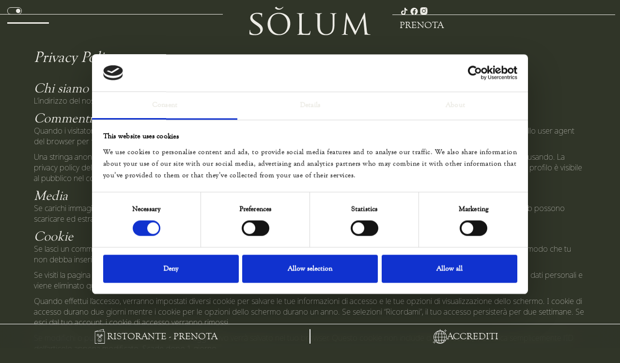

--- FILE ---
content_type: text/html; charset=UTF-8
request_url: https://solumroma.it/privacy-policy/
body_size: 13366
content:
<!DOCTYPE html>
<html lang="it-IT">
<head>
	<meta charset="UTF-8">
	<meta http-equiv="X-UA-Compatible" content="IE=edge">
	<meta name="viewport" content="width=device-width, initial-scale=1">
	<meta name='robots' content='index, follow, max-image-preview:large, max-snippet:-1, max-video-preview:-1' />

<!-- Google Tag Manager for WordPress by gtm4wp.com -->
<script data-cfasync="false" data-pagespeed-no-defer>
	var gtm4wp_datalayer_name = "dataLayer";
	var dataLayer = dataLayer || [];
</script>
<!-- End Google Tag Manager for WordPress by gtm4wp.com -->
	<!-- This site is optimized with the Yoast SEO plugin v25.2 - https://yoast.com/wordpress/plugins/seo/ -->
	<title>Privacy Policy - Solum Roma</title>
	<link rel="canonical" href="https://solumroma.it/privacy-policy/" />
	<meta property="og:locale" content="it_IT" />
	<meta property="og:type" content="article" />
	<meta property="og:title" content="Privacy Policy - Solum Roma" />
	<meta property="og:url" content="https://solumroma.it/privacy-policy/" />
	<meta property="og:site_name" content="Solum Roma" />
	<meta property="article:modified_time" content="2025-05-29T08:59:52+00:00" />
	<meta name="twitter:card" content="summary_large_image" />
	<meta name="twitter:label1" content="Tempo di lettura stimato" />
	<meta name="twitter:data1" content="3 minuti" />
	<script type="application/ld+json" class="yoast-schema-graph">{"@context":"https://schema.org","@graph":[{"@type":"WebPage","@id":"https://solumroma.it/privacy-policy/","url":"https://solumroma.it/privacy-policy/","name":"Privacy Policy - Solum Roma","isPartOf":{"@id":"https://solumroma.it/#website"},"datePublished":"2025-05-26T14:19:25+00:00","dateModified":"2025-05-29T08:59:52+00:00","breadcrumb":{"@id":"https://solumroma.it/privacy-policy/#breadcrumb"},"inLanguage":"it-IT","potentialAction":[{"@type":"ReadAction","target":["https://solumroma.it/privacy-policy/"]}]},{"@type":"BreadcrumbList","@id":"https://solumroma.it/privacy-policy/#breadcrumb","itemListElement":[{"@type":"ListItem","position":1,"name":"Home","item":"https://solumroma.it/"},{"@type":"ListItem","position":2,"name":"Privacy Policy"}]},{"@type":"WebSite","@id":"https://solumroma.it/#website","url":"https://solumroma.it/","name":"Solum Roma","description":"Restaurant &amp; Disco","potentialAction":[{"@type":"SearchAction","target":{"@type":"EntryPoint","urlTemplate":"https://solumroma.it/?s={search_term_string}"},"query-input":{"@type":"PropertyValueSpecification","valueRequired":true,"valueName":"search_term_string"}}],"inLanguage":"it-IT"}]}</script>
	<!-- / Yoast SEO plugin. -->


<link rel='dns-prefetch' href='//s.ksrndkehqnwntyxlhgto.com' />
<link rel='dns-prefetch' href='//fonts.googleapis.com' />
<link rel="alternate" type="application/rss+xml" title="Solum Roma  &raquo; Feed" href="https://solumroma.it/feed/" />
<link rel="alternate" type="application/rss+xml" title="Solum Roma  &raquo; Feed dei commenti" href="https://solumroma.it/comments/feed/" />
<link rel="alternate" type="application/rss+xml" title="Solum Roma  &raquo; Privacy Policy Feed dei commenti" href="https://solumroma.it/privacy-policy/feed/" />
<link rel="alternate" title="oEmbed (JSON)" type="application/json+oembed" href="https://solumroma.it/wp-json/oembed/1.0/embed?url=https%3A%2F%2Fsolumroma.it%2Fprivacy-policy%2F" />
<link rel="alternate" title="oEmbed (XML)" type="text/xml+oembed" href="https://solumroma.it/wp-json/oembed/1.0/embed?url=https%3A%2F%2Fsolumroma.it%2Fprivacy-policy%2F&#038;format=xml" />
    <style>
    .laborator-admin-bar-menu {
        position: relative !important;
        display: inline-block;
        width: 16px !important;
        height: 16px !important;
        background: url(https://solumroma.it/ws0101/wp-content/themes/aurum/assets/images/laborator-icon.png) no-repeat 0px 0px !important;
        background-size: 16px !important;
        margin-right: 8px !important;
        top: 3px !important;
    }

    .rtl .laborator-admin-bar-menu {
        margin-right: 0 !important;
        margin-left: 8px !important;
    }

    #wp-admin-bar-laborator-options:hover .laborator-admin-bar-menu {
        background-position: 0 -32px !important;
    }

    .laborator-admin-bar-menu:before {
        display: none !important;
    }

    #toplevel_page_laborator_options .wp-menu-image {
        background: url(https://solumroma.it/ws0101/wp-content/themes/aurum/assets/images/laborator-icon.png) no-repeat 11px 8px !important;
        background-size: 16px !important;
    }

    #toplevel_page_laborator_options .wp-menu-image:before {
        display: none;
    }

    #toplevel_page_laborator_options .wp-menu-image img {
        display: none;
    }

    #toplevel_page_laborator_options:hover .wp-menu-image, #toplevel_page_laborator_options.wp-has-current-submenu .wp-menu-image {
        background-position: 11px -24px !important;
    }
    </style><style id='wp-img-auto-sizes-contain-inline-css' type='text/css'>
img:is([sizes=auto i],[sizes^="auto," i]){contain-intrinsic-size:3000px 1500px}
/*# sourceURL=wp-img-auto-sizes-contain-inline-css */
</style>
<style id='wp-emoji-styles-inline-css' type='text/css'>

	img.wp-smiley, img.emoji {
		display: inline !important;
		border: none !important;
		box-shadow: none !important;
		height: 1em !important;
		width: 1em !important;
		margin: 0 0.07em !important;
		vertical-align: -0.1em !important;
		background: none !important;
		padding: 0 !important;
	}
/*# sourceURL=wp-emoji-styles-inline-css */
</style>
<style id='wp-block-library-inline-css' type='text/css'>
:root{--wp-block-synced-color:#7a00df;--wp-block-synced-color--rgb:122,0,223;--wp-bound-block-color:var(--wp-block-synced-color);--wp-editor-canvas-background:#ddd;--wp-admin-theme-color:#007cba;--wp-admin-theme-color--rgb:0,124,186;--wp-admin-theme-color-darker-10:#006ba1;--wp-admin-theme-color-darker-10--rgb:0,107,160.5;--wp-admin-theme-color-darker-20:#005a87;--wp-admin-theme-color-darker-20--rgb:0,90,135;--wp-admin-border-width-focus:2px}@media (min-resolution:192dpi){:root{--wp-admin-border-width-focus:1.5px}}.wp-element-button{cursor:pointer}:root .has-very-light-gray-background-color{background-color:#eee}:root .has-very-dark-gray-background-color{background-color:#313131}:root .has-very-light-gray-color{color:#eee}:root .has-very-dark-gray-color{color:#313131}:root .has-vivid-green-cyan-to-vivid-cyan-blue-gradient-background{background:linear-gradient(135deg,#00d084,#0693e3)}:root .has-purple-crush-gradient-background{background:linear-gradient(135deg,#34e2e4,#4721fb 50%,#ab1dfe)}:root .has-hazy-dawn-gradient-background{background:linear-gradient(135deg,#faaca8,#dad0ec)}:root .has-subdued-olive-gradient-background{background:linear-gradient(135deg,#fafae1,#67a671)}:root .has-atomic-cream-gradient-background{background:linear-gradient(135deg,#fdd79a,#004a59)}:root .has-nightshade-gradient-background{background:linear-gradient(135deg,#330968,#31cdcf)}:root .has-midnight-gradient-background{background:linear-gradient(135deg,#020381,#2874fc)}:root{--wp--preset--font-size--normal:16px;--wp--preset--font-size--huge:42px}.has-regular-font-size{font-size:1em}.has-larger-font-size{font-size:2.625em}.has-normal-font-size{font-size:var(--wp--preset--font-size--normal)}.has-huge-font-size{font-size:var(--wp--preset--font-size--huge)}.has-text-align-center{text-align:center}.has-text-align-left{text-align:left}.has-text-align-right{text-align:right}.has-fit-text{white-space:nowrap!important}#end-resizable-editor-section{display:none}.aligncenter{clear:both}.items-justified-left{justify-content:flex-start}.items-justified-center{justify-content:center}.items-justified-right{justify-content:flex-end}.items-justified-space-between{justify-content:space-between}.screen-reader-text{border:0;clip-path:inset(50%);height:1px;margin:-1px;overflow:hidden;padding:0;position:absolute;width:1px;word-wrap:normal!important}.screen-reader-text:focus{background-color:#ddd;clip-path:none;color:#444;display:block;font-size:1em;height:auto;left:5px;line-height:normal;padding:15px 23px 14px;text-decoration:none;top:5px;width:auto;z-index:100000}html :where(.has-border-color){border-style:solid}html :where([style*=border-top-color]){border-top-style:solid}html :where([style*=border-right-color]){border-right-style:solid}html :where([style*=border-bottom-color]){border-bottom-style:solid}html :where([style*=border-left-color]){border-left-style:solid}html :where([style*=border-width]){border-style:solid}html :where([style*=border-top-width]){border-top-style:solid}html :where([style*=border-right-width]){border-right-style:solid}html :where([style*=border-bottom-width]){border-bottom-style:solid}html :where([style*=border-left-width]){border-left-style:solid}html :where(img[class*=wp-image-]){height:auto;max-width:100%}:where(figure){margin:0 0 1em}html :where(.is-position-sticky){--wp-admin--admin-bar--position-offset:var(--wp-admin--admin-bar--height,0px)}@media screen and (max-width:600px){html :where(.is-position-sticky){--wp-admin--admin-bar--position-offset:0px}}

/*# sourceURL=wp-block-library-inline-css */
</style><style id='wp-block-heading-inline-css' type='text/css'>
h1:where(.wp-block-heading).has-background,h2:where(.wp-block-heading).has-background,h3:where(.wp-block-heading).has-background,h4:where(.wp-block-heading).has-background,h5:where(.wp-block-heading).has-background,h6:where(.wp-block-heading).has-background{padding:1.25em 2.375em}h1.has-text-align-left[style*=writing-mode]:where([style*=vertical-lr]),h1.has-text-align-right[style*=writing-mode]:where([style*=vertical-rl]),h2.has-text-align-left[style*=writing-mode]:where([style*=vertical-lr]),h2.has-text-align-right[style*=writing-mode]:where([style*=vertical-rl]),h3.has-text-align-left[style*=writing-mode]:where([style*=vertical-lr]),h3.has-text-align-right[style*=writing-mode]:where([style*=vertical-rl]),h4.has-text-align-left[style*=writing-mode]:where([style*=vertical-lr]),h4.has-text-align-right[style*=writing-mode]:where([style*=vertical-rl]),h5.has-text-align-left[style*=writing-mode]:where([style*=vertical-lr]),h5.has-text-align-right[style*=writing-mode]:where([style*=vertical-rl]),h6.has-text-align-left[style*=writing-mode]:where([style*=vertical-lr]),h6.has-text-align-right[style*=writing-mode]:where([style*=vertical-rl]){rotate:180deg}
/*# sourceURL=https://solumroma.it/ws0101/wp-includes/blocks/heading/style.min.css */
</style>
<style id='global-styles-inline-css' type='text/css'>
:root{--wp--preset--aspect-ratio--square: 1;--wp--preset--aspect-ratio--4-3: 4/3;--wp--preset--aspect-ratio--3-4: 3/4;--wp--preset--aspect-ratio--3-2: 3/2;--wp--preset--aspect-ratio--2-3: 2/3;--wp--preset--aspect-ratio--16-9: 16/9;--wp--preset--aspect-ratio--9-16: 9/16;--wp--preset--color--black: #000000;--wp--preset--color--cyan-bluish-gray: #abb8c3;--wp--preset--color--white: #ffffff;--wp--preset--color--pale-pink: #f78da7;--wp--preset--color--vivid-red: #cf2e2e;--wp--preset--color--luminous-vivid-orange: #ff6900;--wp--preset--color--luminous-vivid-amber: #fcb900;--wp--preset--color--light-green-cyan: #7bdcb5;--wp--preset--color--vivid-green-cyan: #00d084;--wp--preset--color--pale-cyan-blue: #8ed1fc;--wp--preset--color--vivid-cyan-blue: #0693e3;--wp--preset--color--vivid-purple: #9b51e0;--wp--preset--gradient--vivid-cyan-blue-to-vivid-purple: linear-gradient(135deg,rgb(6,147,227) 0%,rgb(155,81,224) 100%);--wp--preset--gradient--light-green-cyan-to-vivid-green-cyan: linear-gradient(135deg,rgb(122,220,180) 0%,rgb(0,208,130) 100%);--wp--preset--gradient--luminous-vivid-amber-to-luminous-vivid-orange: linear-gradient(135deg,rgb(252,185,0) 0%,rgb(255,105,0) 100%);--wp--preset--gradient--luminous-vivid-orange-to-vivid-red: linear-gradient(135deg,rgb(255,105,0) 0%,rgb(207,46,46) 100%);--wp--preset--gradient--very-light-gray-to-cyan-bluish-gray: linear-gradient(135deg,rgb(238,238,238) 0%,rgb(169,184,195) 100%);--wp--preset--gradient--cool-to-warm-spectrum: linear-gradient(135deg,rgb(74,234,220) 0%,rgb(151,120,209) 20%,rgb(207,42,186) 40%,rgb(238,44,130) 60%,rgb(251,105,98) 80%,rgb(254,248,76) 100%);--wp--preset--gradient--blush-light-purple: linear-gradient(135deg,rgb(255,206,236) 0%,rgb(152,150,240) 100%);--wp--preset--gradient--blush-bordeaux: linear-gradient(135deg,rgb(254,205,165) 0%,rgb(254,45,45) 50%,rgb(107,0,62) 100%);--wp--preset--gradient--luminous-dusk: linear-gradient(135deg,rgb(255,203,112) 0%,rgb(199,81,192) 50%,rgb(65,88,208) 100%);--wp--preset--gradient--pale-ocean: linear-gradient(135deg,rgb(255,245,203) 0%,rgb(182,227,212) 50%,rgb(51,167,181) 100%);--wp--preset--gradient--electric-grass: linear-gradient(135deg,rgb(202,248,128) 0%,rgb(113,206,126) 100%);--wp--preset--gradient--midnight: linear-gradient(135deg,rgb(2,3,129) 0%,rgb(40,116,252) 100%);--wp--preset--font-size--small: 13px;--wp--preset--font-size--medium: 20px;--wp--preset--font-size--large: 36px;--wp--preset--font-size--x-large: 42px;--wp--preset--spacing--20: 0.44rem;--wp--preset--spacing--30: 0.67rem;--wp--preset--spacing--40: 1rem;--wp--preset--spacing--50: 1.5rem;--wp--preset--spacing--60: 2.25rem;--wp--preset--spacing--70: 3.38rem;--wp--preset--spacing--80: 5.06rem;--wp--preset--shadow--natural: 6px 6px 9px rgba(0, 0, 0, 0.2);--wp--preset--shadow--deep: 12px 12px 50px rgba(0, 0, 0, 0.4);--wp--preset--shadow--sharp: 6px 6px 0px rgba(0, 0, 0, 0.2);--wp--preset--shadow--outlined: 6px 6px 0px -3px rgb(255, 255, 255), 6px 6px rgb(0, 0, 0);--wp--preset--shadow--crisp: 6px 6px 0px rgb(0, 0, 0);}:where(.is-layout-flex){gap: 0.5em;}:where(.is-layout-grid){gap: 0.5em;}body .is-layout-flex{display: flex;}.is-layout-flex{flex-wrap: wrap;align-items: center;}.is-layout-flex > :is(*, div){margin: 0;}body .is-layout-grid{display: grid;}.is-layout-grid > :is(*, div){margin: 0;}:where(.wp-block-columns.is-layout-flex){gap: 2em;}:where(.wp-block-columns.is-layout-grid){gap: 2em;}:where(.wp-block-post-template.is-layout-flex){gap: 1.25em;}:where(.wp-block-post-template.is-layout-grid){gap: 1.25em;}.has-black-color{color: var(--wp--preset--color--black) !important;}.has-cyan-bluish-gray-color{color: var(--wp--preset--color--cyan-bluish-gray) !important;}.has-white-color{color: var(--wp--preset--color--white) !important;}.has-pale-pink-color{color: var(--wp--preset--color--pale-pink) !important;}.has-vivid-red-color{color: var(--wp--preset--color--vivid-red) !important;}.has-luminous-vivid-orange-color{color: var(--wp--preset--color--luminous-vivid-orange) !important;}.has-luminous-vivid-amber-color{color: var(--wp--preset--color--luminous-vivid-amber) !important;}.has-light-green-cyan-color{color: var(--wp--preset--color--light-green-cyan) !important;}.has-vivid-green-cyan-color{color: var(--wp--preset--color--vivid-green-cyan) !important;}.has-pale-cyan-blue-color{color: var(--wp--preset--color--pale-cyan-blue) !important;}.has-vivid-cyan-blue-color{color: var(--wp--preset--color--vivid-cyan-blue) !important;}.has-vivid-purple-color{color: var(--wp--preset--color--vivid-purple) !important;}.has-black-background-color{background-color: var(--wp--preset--color--black) !important;}.has-cyan-bluish-gray-background-color{background-color: var(--wp--preset--color--cyan-bluish-gray) !important;}.has-white-background-color{background-color: var(--wp--preset--color--white) !important;}.has-pale-pink-background-color{background-color: var(--wp--preset--color--pale-pink) !important;}.has-vivid-red-background-color{background-color: var(--wp--preset--color--vivid-red) !important;}.has-luminous-vivid-orange-background-color{background-color: var(--wp--preset--color--luminous-vivid-orange) !important;}.has-luminous-vivid-amber-background-color{background-color: var(--wp--preset--color--luminous-vivid-amber) !important;}.has-light-green-cyan-background-color{background-color: var(--wp--preset--color--light-green-cyan) !important;}.has-vivid-green-cyan-background-color{background-color: var(--wp--preset--color--vivid-green-cyan) !important;}.has-pale-cyan-blue-background-color{background-color: var(--wp--preset--color--pale-cyan-blue) !important;}.has-vivid-cyan-blue-background-color{background-color: var(--wp--preset--color--vivid-cyan-blue) !important;}.has-vivid-purple-background-color{background-color: var(--wp--preset--color--vivid-purple) !important;}.has-black-border-color{border-color: var(--wp--preset--color--black) !important;}.has-cyan-bluish-gray-border-color{border-color: var(--wp--preset--color--cyan-bluish-gray) !important;}.has-white-border-color{border-color: var(--wp--preset--color--white) !important;}.has-pale-pink-border-color{border-color: var(--wp--preset--color--pale-pink) !important;}.has-vivid-red-border-color{border-color: var(--wp--preset--color--vivid-red) !important;}.has-luminous-vivid-orange-border-color{border-color: var(--wp--preset--color--luminous-vivid-orange) !important;}.has-luminous-vivid-amber-border-color{border-color: var(--wp--preset--color--luminous-vivid-amber) !important;}.has-light-green-cyan-border-color{border-color: var(--wp--preset--color--light-green-cyan) !important;}.has-vivid-green-cyan-border-color{border-color: var(--wp--preset--color--vivid-green-cyan) !important;}.has-pale-cyan-blue-border-color{border-color: var(--wp--preset--color--pale-cyan-blue) !important;}.has-vivid-cyan-blue-border-color{border-color: var(--wp--preset--color--vivid-cyan-blue) !important;}.has-vivid-purple-border-color{border-color: var(--wp--preset--color--vivid-purple) !important;}.has-vivid-cyan-blue-to-vivid-purple-gradient-background{background: var(--wp--preset--gradient--vivid-cyan-blue-to-vivid-purple) !important;}.has-light-green-cyan-to-vivid-green-cyan-gradient-background{background: var(--wp--preset--gradient--light-green-cyan-to-vivid-green-cyan) !important;}.has-luminous-vivid-amber-to-luminous-vivid-orange-gradient-background{background: var(--wp--preset--gradient--luminous-vivid-amber-to-luminous-vivid-orange) !important;}.has-luminous-vivid-orange-to-vivid-red-gradient-background{background: var(--wp--preset--gradient--luminous-vivid-orange-to-vivid-red) !important;}.has-very-light-gray-to-cyan-bluish-gray-gradient-background{background: var(--wp--preset--gradient--very-light-gray-to-cyan-bluish-gray) !important;}.has-cool-to-warm-spectrum-gradient-background{background: var(--wp--preset--gradient--cool-to-warm-spectrum) !important;}.has-blush-light-purple-gradient-background{background: var(--wp--preset--gradient--blush-light-purple) !important;}.has-blush-bordeaux-gradient-background{background: var(--wp--preset--gradient--blush-bordeaux) !important;}.has-luminous-dusk-gradient-background{background: var(--wp--preset--gradient--luminous-dusk) !important;}.has-pale-ocean-gradient-background{background: var(--wp--preset--gradient--pale-ocean) !important;}.has-electric-grass-gradient-background{background: var(--wp--preset--gradient--electric-grass) !important;}.has-midnight-gradient-background{background: var(--wp--preset--gradient--midnight) !important;}.has-small-font-size{font-size: var(--wp--preset--font-size--small) !important;}.has-medium-font-size{font-size: var(--wp--preset--font-size--medium) !important;}.has-large-font-size{font-size: var(--wp--preset--font-size--large) !important;}.has-x-large-font-size{font-size: var(--wp--preset--font-size--x-large) !important;}
/*# sourceURL=global-styles-inline-css */
</style>

<style id='classic-theme-styles-inline-css' type='text/css'>
/*! This file is auto-generated */
.wp-block-button__link{color:#fff;background-color:#32373c;border-radius:9999px;box-shadow:none;text-decoration:none;padding:calc(.667em + 2px) calc(1.333em + 2px);font-size:1.125em}.wp-block-file__button{background:#32373c;color:#fff;text-decoration:none}
/*# sourceURL=/wp-includes/css/classic-themes.min.css */
</style>
<link rel='stylesheet' id='icons-fontawesome-css' href='https://solumroma.it/ws0101/wp-content/themes/aurum/assets/css/fonts/font-awesome/css/font-awesome.min.css' type='text/css' media='all' />
<link rel='stylesheet' id='icons-aurum-css' href='https://solumroma.it/ws0101/wp-content/themes/aurum/assets/css/fonts/aurum-icons/font-icons.css' type='text/css' media='all' />
<link rel='stylesheet' id='bootstrap-css' href='https://solumroma.it/ws0101/wp-content/themes/aurum/assets/css/bootstrap.css?ver=3.27.1' type='text/css' media='all' />
<link rel='stylesheet' id='aurum-main-css' href='https://solumroma.it/ws0101/wp-content/themes/aurum/assets/css/aurum.css?ver=3.27.1' type='text/css' media='all' />
<link rel='stylesheet' id='primary-font-css' href='https://fonts.googleapis.com/css?family=Roboto%3A300italic%2C400italic%2C700italic%2C300%2C400%2C700&#038;ver=6.9' type='text/css' media='all' />
<link rel='stylesheet' id='heading-font-css' href='https://fonts.googleapis.com/css?family=Roboto+Condensed%3A300italic%2C400italic%2C700italic%2C300%2C400%2C700&#038;ver=6.9' type='text/css' media='all' />
<link rel='stylesheet' id='js_composer_front-css' href='https://solumroma.it/ws0101/wp-content/plugins/js_composer/assets/css/js_composer.min.css?ver=7.4' type='text/css' media='all' />
<link rel='stylesheet' id='aurum-child-css' href='https://solumroma.it/ws0101/wp-content/themes/aurum-child/assets/style/accentra.css?ver=6.9' type='text/css' media='all' />
    <script type="text/javascript">
		var ajaxurl = ajaxurl || 'https://solumroma.it/ws0101/wp-admin/admin-ajax.php';
    </script><script type="text/javascript" src="https://solumroma.it/ws0101/wp-includes/js/jquery/jquery.min.js?ver=3.7.1" id="jquery-core-js"></script>
<script type="text/javascript" src="https://solumroma.it/ws0101/wp-includes/js/jquery/jquery-migrate.min.js?ver=3.4.1" id="jquery-migrate-js"></script>
<script type="text/javascript" src="https://solumroma.it/ws0101/wp-content/themes/aurum-child/assets/js/accentra.js?ver=6.9" id="custom-js"></script>
<script></script><link rel="https://api.w.org/" href="https://solumroma.it/wp-json/" /><link rel="alternate" title="JSON" type="application/json" href="https://solumroma.it/wp-json/wp/v2/pages/3" /><link rel="EditURI" type="application/rsd+xml" title="RSD" href="https://solumroma.it/ws0101/xmlrpc.php?rsd" />
<meta name="generator" content="WordPress 6.9" />
<link rel='shortlink' href='https://solumroma.it/?p=3' />

<!-- Google Tag Manager for WordPress by gtm4wp.com -->
<!-- GTM Container placement set to automatic -->
<script data-cfasync="false" data-pagespeed-no-defer type="text/javascript">
	var dataLayer_content = {"pagePostType":"page","pagePostType2":"single-page","pagePostAuthor":"admin"};
	dataLayer.push( dataLayer_content );
</script>
<script data-cfasync="false" data-pagespeed-no-defer type="text/javascript">
(function(w,d,s,l,i){w[l]=w[l]||[];w[l].push({'gtm.start':
new Date().getTime(),event:'gtm.js'});var f=d.getElementsByTagName(s)[0],
j=d.createElement(s),dl=l!='dataLayer'?'&l='+l:'';j.async=true;j.src=
'//www.googletagmanager.com/gtm.js?id='+i+dl;f.parentNode.insertBefore(j,f);
})(window,document,'script','dataLayer','GTM-WMZ5XMC9');
</script>
<!-- End Google Tag Manager for WordPress by gtm4wp.com --><meta name="generator" content="Powered by WPBakery Page Builder - drag and drop page builder for WordPress."/>
<link rel="icon" href="https://solumroma.it/ws0101/wp-content/uploads/2025/05/logoBrown.svg" sizes="32x32" />
<link rel="icon" href="https://solumroma.it/ws0101/wp-content/uploads/2025/05/logoBrown.svg" sizes="192x192" />
<link rel="apple-touch-icon" href="https://solumroma.it/ws0101/wp-content/uploads/2025/05/logoBrown.svg" />
<meta name="msapplication-TileImage" content="https://solumroma.it/ws0101/wp-content/uploads/2025/05/logoBrown.svg" />
<noscript><style> .wpb_animate_when_almost_visible { opacity: 1; }</style></noscript>

	<link rel="preconnect" href="https://fonts.googleapis.com">
	<link rel="preconnect" href="https://fonts.gstatic.com" crossorigin>
	<link href="https://fonts.googleapis.com/css2?family=Noto+Sans:ital,wght@0,100..900;1,100..900&display=swap" rel="stylesheet">
	
</head>
	<body class="privacy-policy wp-singular page-template-default page page-id-3 wp-theme-aurum wp-child-theme-aurum-child wpb-js-composer js-comp-ver-7.4 vc_responsive">
		
		<header class="myHeader">
    <div class="leftNav">
        <div id="changeColor"></div>
        <div class="lineaNav"></div>
        <div class="menu">
            <div class="hamMenu">
                <span></span>
                <span></span>
                <span></span>
            </div>
        </div>
    </div>

    <a href="https://solumroma.it/" class="logo noVisibleLogo" id="logo">
        <img src="https://solumroma.it/ws0101/wp-content/uploads/2025/05/logoSolum.svg" alt="">
        <img class="logoBrown" src="https://solumroma.it/ws0101/wp-content/uploads/2025/05/logoBrown.svg" alt="">
    </a>

    <div class="rightNav">
        <div class="social">
            <a href="https://www.tiktok.com/@solum.roma" target="_blank">
                <svg width="14" height="15" viewBox="0 0 14 15" fill="none" xmlns="http://www.w3.org/2000/svg">
                    <path d="M10.3667 2.35C9.79715 1.69961 9.48325 0.864499 9.48333 0H6.90833V10.3333C6.88889 10.8927 6.65293 11.4226 6.25026 11.8112C5.84758 12.1999 5.30967 12.417 4.75 12.4167C3.56667 12.4167 2.58333 11.45 2.58333 10.25C2.58333 8.81667 3.96667 7.74167 5.39167 8.18333V5.55C2.51667 5.16667 0 7.4 0 10.25C0 13.025 2.3 15 4.74167 15C7.35833 15 9.48333 12.875 9.48333 10.25V5.00833C10.5275 5.75821 11.7811 6.16054 13.0667 6.15833V3.58333C13.0667 3.58333 11.5 3.65833 10.3667 2.35Z" fill="#451609"/>
                </svg>
            </a>
            <a href="https://www.facebook.com/solumroma/" target="_blank">
                <svg width="15" height="15" viewBox="0 0 15 15" fill="none" xmlns="http://www.w3.org/2000/svg">
                    <path d="M7.5 0C11.6421 0 15 3.35789 15 7.5C15 11.2435 12.2573 14.3466 8.67188 14.9092V9.66797H10.4189L10.752 7.5H8.67188V6.09277C8.67196 5.68497 8.80954 5.28471 9.19824 5.07422C9.37484 4.97858 9.60353 4.92188 9.89453 4.92188H10.8398V3.07617C10.8397 3.07614 10.1826 2.96358 9.46875 2.93555L9.16113 2.92969C7.44803 2.92969 6.32812 3.96797 6.32812 5.84766V7.5H4.42383V9.66797H6.32812V14.9092C2.74266 14.3466 0 11.2434 0 7.5C2.57714e-07 3.35789 3.35789 0 7.5 0Z" fill="#451609"/>
                </svg>                        
            </a>
            <a href="https://www.instagram.com/solumroma/" target="_blank">
                <svg width="15" height="16" viewBox="0 0 15 16" fill="none" xmlns="http://www.w3.org/2000/svg">
                    <path d="M7.50333 4.86035C6.80004 4.86035 6.12555 5.13973 5.62825 5.63704C5.13094 6.13434 4.85156 6.80883 4.85156 7.51212C4.85156 8.21541 5.13094 8.8899 5.62825 9.3872C6.12555 9.8845 6.80004 10.1639 7.50333 10.1639C8.20662 10.1639 8.88111 9.8845 9.37841 9.3872C9.87571 8.8899 10.1551 8.21541 10.1551 7.51212C10.1551 6.80883 9.87571 6.13434 9.37841 5.63704C8.88111 5.13973 8.20662 4.86035 7.50333 4.86035Z" fill="#451609"/>
                    <path fill-rule="evenodd" clip-rule="evenodd" d="M3.23272 0.235643C6.06891 -0.0785476 8.93113 -0.0785476 11.7673 0.235643C13.3168 0.40862 14.566 1.62843 14.7479 3.18359C15.084 6.05947 15.084 8.96471 14.7479 11.8406C14.566 13.3958 13.3168 14.6156 11.7681 14.7894C8.93168 15.1036 6.06918 15.1036 3.23272 14.7894C1.68327 14.6156 0.434085 13.3957 0.252133 11.8414C-0.0840442 8.96526 -0.0840442 6.05974 0.252133 3.18359C0.434085 1.62843 1.68327 0.40862 3.23272 0.235643ZM11.5797 2.61652C11.3633 2.61652 11.1557 2.70249 11.0027 2.8555C10.8497 3.00852 10.7637 3.21605 10.7637 3.43245C10.7637 3.64885 10.8497 3.85638 11.0027 4.0094C11.1557 4.16241 11.3633 4.24838 11.5797 4.24838C11.7961 4.24838 12.0036 4.16241 12.1566 4.0094C12.3096 3.85638 12.3956 3.64885 12.3956 3.43245C12.3956 3.21605 12.3096 3.00852 12.1566 2.8555C12.0036 2.70249 11.7961 2.61652 11.5797 2.61652ZM3.62436 7.51209C3.62436 6.4842 4.03269 5.49841 4.75952 4.77159C5.48635 4.04476 6.47213 3.63643 7.50002 3.63643C8.52791 3.63643 9.5137 4.04476 10.2405 4.77159C10.9674 5.49841 11.3757 6.4842 11.3757 7.51209C11.3757 8.53998 10.9674 9.52577 10.2405 10.2526C9.5137 10.9794 8.52791 11.3878 7.50002 11.3878C6.47213 11.3878 5.48635 10.9794 4.75952 10.2526C4.03269 9.52577 3.62436 8.53998 3.62436 7.51209Z" fill="#451609"/>
                </svg>
            </a>
        </div>

        <div class="lineaNav"></div>

        <div class="prenotaBtn">
            <div class="btn-solum">
                <a href="https://solumroma.it/contatti">Prenota</a>
            </div>
        </div>
        <div class="prenotaBtn musicClub">
            <div class="btn-solum">
                <a href="https://solum.doorly.it/event-register" target="_blank">Prenota</a>
            </div>
        </div>
    </div>
    <div class="bottomBarSolum">
        <div class="btn-solumBar1">
            <a href="https://solumroma.it/contatti/">
                <img src="https://solumroma.it/ws0101/wp-content/uploads/2025/06/Menu.svg" alt=""> Ristorante - Prenota
            </a>
        </div>
        <div class="btn-solumBar2">
            <a href="https://solum.doorly.it/event-register" target="_blank">
                <img src="https://solumroma.it/ws0101/wp-content/uploads/2025/06/Disco-ball.svg" alt=""> Accrediti
            </a>
        </div>
    </div>
</header>

<div class="menuContainer">
    <div class="closemenu">
        <span></span>
        <span></span>
    </div>
    <div class="menuContainerInside">
        <div class="scritteMarqMenu">
            <div class="marquee-wrapper"  id="marqueeWrapper">
                    <a href="https://solumroma.it/la-griglia-solum-ristorante-roma" class="js-hover-imageMenu" data-image="https://solumroma.it/ws0101/wp-content/uploads/2025/06/Ristorante-con-Grill-2.jpg">la griglia</a>
                    <a href="https://solumroma.it/menu" class="js-hover-imageMenu" data-image="https://solumroma.it/ws0101/wp-content/uploads/2025/06/0129_CKA_4437.jpg">menu</a>
                    <a href="https://solumroma.it/location-eventi-roma" class="js-hover-imageMenu" data-image="https://solumroma.it/ws0101/wp-content/uploads/2025/06/0042_CKA_3981.jpg">eventi privati</a>
                    <a href="https://solumroma.it/solum-club" class="js-hover-imageMenu" data-image="https://solumroma.it/ws0101/wp-content/uploads/2025/06/091_VLR_1183_2024-06-30.jpg">solum club</a>
                    <a href="https://solumroma.it/contatti" class="js-hover-imageMenu" data-image="https://solumroma.it/ws0101/wp-content/uploads/2025/06/0116_RML_1017_.jpg">contatti</a>
            
                    <a href="https://solumroma.it/la-griglia-solum-ristorante-roma" class="js-hover-imageMenu" data-image="https://solumroma.it/ws0101/wp-content/uploads/2025/06/Ristorante-con-Grill-2.jpg">la griglia</a>
                    <a href="https://solumroma.it/menu" class="js-hover-imageMenu" data-image="https://solumroma.it/ws0101/wp-content/uploads/2025/06/0129_CKA_4437.jpg">menu</a>
                    <a href="https://solumroma.it/location-eventi-roma" class="js-hover-imageMenu" data-image="https://solumroma.it/ws0101/wp-content/uploads/2025/06/0042_CKA_3981.jpg">eventi privati</a>
                    <a href="https://solumroma.it/solum-club" class="js-hover-imageMenu" data-image="https://solumroma.it/ws0101/wp-content/uploads/2025/06/091_VLR_1183_2024-06-30.jpg">solum club</a>
                    <a href="https://solumroma.it/contatti" class="js-hover-imageMenu" data-image="https://solumroma.it/ws0101/wp-content/uploads/2025/06/0116_RML_1017_.jpg">contatti</a>
            </div>
        </div>
        <img class="menuContImg" src="https://solumroma.it/ws0101/wp-content/uploads/2025/06/SOLUM-PRIMA-FOTO-HOMEPAGE.jpg" alt="">
    </div>
    <div id="hoverImageMenu" class="hover-imageMenu"></div>
</div>

<script>
    document.querySelector('.hamMenu').addEventListener('click', function () {
    document.querySelector('.menuContainer').classList.add('menuActive');
    document.body.classList.add('menuActive');
    });

    document.querySelector('.menuContainer .closemenu').addEventListener('click', function () {
    document.querySelector('.menuContainer').classList.remove('menuActive');
    document.body.classList.remove('menuActive');
    });
</script>

<script>
    const wrapper = document.getElementById('marqueeWrapper');

    let pos = 0;
    const speed = 1; 
    let totalHeight = 0;

    let animationId;
    let paused = false;
    let running = false;

    function step() {
        if (!paused && running) {
        pos += speed;
        if (pos >= totalHeight) {
            pos = 0;
        }
        wrapper.style.transform = `translateY(-${pos}px)`;
        }
        animationId = requestAnimationFrame(step);
    }

    function checkWindowSize() {
        if (window.innerWidth >= 768) {
        if (!running) {
            if (!wrapper.dataset.duplicated) {
            wrapper.innerHTML += wrapper.innerHTML;
            wrapper.dataset.duplicated = "true";
            }
            pos = 0;
            totalHeight = wrapper.scrollHeight / 2;
            running = true;
        }
        } else {
        running = false;
        pos = 0;
        wrapper.style.transform = 'translateY(0)';

        if (wrapper.dataset.duplicated) {
            const children = wrapper.children;
            const half = children.length / 2;
            for (let i = children.length - 1; i >= half; i--) {
            wrapper.removeChild(children[i]);
            }
            delete wrapper.dataset.duplicated;
        }
        }
    }

    checkWindowSize();
    animationId = requestAnimationFrame(step);

    const container = document.querySelector('.scritteMarqMenu');

    window.addEventListener('resize', () => {
        checkWindowSize();
    });
</script>


	<div class="container page-container">
	
					<div class="post-formatting"><div class="wpb-content-wrapper"><div class="vc_row row containerPolicy"><div class="wpb_column vc_column_container vc_col-sm-12"><div class="vc_column-inner"><div class="wpb_wrapper">
	<div class="wpb_text_column wpb_content_element " >
		<div class="wpb_wrapper">
			<h1 class="wp-block-heading">Privacy Policy</h1>
<p>&nbsp;</p>
<h2 class="wp-block-heading">Chi siamo</h2>
<p>L’indirizzo del nostro sito web è: https://solumroma.it.</p>
<h2 class="wp-block-heading">Commenti</h2>
<p>Quando i visitatori lasciano commenti sul sito, raccogliamo i dati mostrati nel modulo dei commenti oltre all’indirizzo IP del visitatore e la stringa dello user agent del browser per facilitare il rilevamento dello spam.</p>
<p>Una stringa anonimizzata creata a partire dal tuo indirizzo email (altrimenti detta hash) può essere fornita al servizio Gravatar per vedere se lo stai usando. La privacy policy del servizio Gravatar è disponibile qui: https://automattic.com/privacy/. Dopo l’approvazione del tuo commento, la tua immagine del profilo è visibile al pubblico nel contesto del tuo commento.</p>
<h2 class="wp-block-heading">Media</h2>
<p>Se carichi immagini sul sito web, dovresti evitare di caricare immagini che includono i dati di posizione incorporati (EXIF GPS). I visitatori del sito web possono scaricare ed estrarre qualsiasi dato sulla posizione dalle immagini sul sito web.</p>
<h2 class="wp-block-heading">Cookie</h2>
<p>Se lasci un commento sul nostro sito, puoi scegliere di salvare il tuo nome, indirizzo email e sito web nei cookie. Sono usati per la tua comodità in modo che tu non debba inserire nuovamente i tuoi dati quando lasci un altro commento. Questi cookie dureranno per un anno.</p>
<p>Se visiti la pagina di login, verrà impostato un cookie temporaneo per determinare se il tuo browser accetta i cookie. Questo cookie non contiene dati personali e viene eliminato quando chiudi il browser.</p>
<p>Quando effettui l’accesso, verranno impostati diversi cookie per salvare le tue informazioni di accesso e le tue opzioni di visualizzazione dello schermo. I cookie di accesso durano due giorni mentre i cookie per le opzioni dello schermo durano un anno. Se selezioni “Ricordami”, il tuo accesso persisterà per due settimane. Se esci dal tuo account, i cookie di accesso verranno rimossi.</p>
<p>Se modifichi o pubblichi un articolo, un cookie aggiuntivo verrà salvato nel tuo browser. Questo cookie non include dati personali, ma indica semplicemente l’ID dell’articolo appena modificato. Scade dopo 1 giorno.</p>
<h2 class="wp-block-heading">Contenuto incorporato da altri siti web</h2>
<p>Gli articoli su questo sito possono includere contenuti incorporati (ad esempio video, immagini, articoli, ecc.). I contenuti incorporati da altri siti web si comportano esattamente allo stesso modo come se il visitatore avesse visitato l’altro sito web.</p>
<p>Questi siti web possono raccogliere dati su di te, usare cookie, integrare ulteriori tracciamenti di terze parti e monitorare l’interazione con essi, incluso il tracciamento della tua interazione con il contenuto incorporato se hai un account e sei connesso a quei siti web.</p>
<h2 class="wp-block-heading">Con chi condividiamo i tuoi dati</h2>
<p>Se richiedi una reimpostazione della password, il tuo indirizzo IP verrà incluso nell’email di reimpostazione.</p>
<h2 class="wp-block-heading">Per quanto tempo conserviamo i tuoi dati</h2>
<p>Se lasci un commento, il commento e i relativi metadati vengono conservati a tempo indeterminato. È così che possiamo riconoscere e approvare automaticamente eventuali commenti successivi invece di tenerli in una coda di moderazione.</p>
<p>Per gli utenti che si registrano sul nostro sito web (se presenti), memorizziamo anche le informazioni personali che forniscono nel loro profilo utente. Tutti gli utenti possono vedere, modificare o cancellare le loro informazioni personali in qualsiasi momento (eccetto il loro nome utente che non possono cambiare). Gli amministratori del sito web possono anche vedere e modificare queste informazioni.</p>
<h2 class="wp-block-heading">Quali diritti hai sui tuoi dati</h2>
<p>Se hai un account su questo sito, o hai lasciato commenti, puoi richiedere di ricevere un file esportato dal sito con i dati personali che abbiamo su di te, compresi i dati che ci hai fornito. Puoi anche richiedere che cancelliamo tutti i dati personali che ti riguardano. Questo non include i dati che siamo obbligati a conservare per scopi amministrativi, legali o di sicurezza.</p>
<h2 class="wp-block-heading">Dove spediamo i tuoi dati</h2>
<p>I commenti dei visitatori possono essere controllati attraverso un servizio di rilevamento automatico dello spam.</p>

		</div>
	</div>
</div></div></div></div></div></div>
			
	</div>
	<footer class="headOnWhite">
    <div class="insideFooter">
        <div class="archiFooter">
            <div class="singoloArco singoloArco1">
                <img src="https://solumroma.it/ws0101/wp-content/uploads/2025/06/mercoledi.svg" alt="">
                <div class="testoEvento">aperitivo, cena & cocktail bar</div>
                <h2>20.<br>00 <span>h</span></h2>
            </div>
            <div class="singoloArco singoloArco2">
                <img src="https://solumroma.it/ws0101/wp-content/uploads/2025/06/venerdi.svg" alt="">
                <div class="testoEvento">aperitivo, cena & cocktail bar</div>
                <h2>20.<br>00 <span>h</span></h2>
            </div>
            <div class="singoloArco singoloArco3">
                <img src="https://solumroma.it/ws0101/wp-content/uploads/2025/06/venerdi.svg" alt="">
                <div class="testoEvento">cocktail bar<br>& club</div>
                <h2>23.<br>00 <span>h</span></h2>
            </div>
        </div>
        <div class="boxInfosFooter">
            <div class="lineasx"></div><div class="lineadx"></div>
            <div class="testo"><h3>Via Appia Antica, 16 – 00179 Roma</h3></div>
            <div class="social">
                <a href="tel:+393272772820" class="telCont">
                    <svg width="35" height="35" viewBox="0 0 35 35" fill="none" xmlns="http://www.w3.org/2000/svg">
                        <circle cx="17.5" cy="17.5" r="17.15" fill="#EDECE6" stroke="#451609" stroke-width="0.7"/>
                        <path d="M14 10.1504L14.1113 10.1553C14.3696 10.1809 14.6128 10.2954 14.7979 10.4805C15.0091 10.6918 15.1278 10.9785 15.1279 11.2773C15.1279 12.095 15.2425 12.8837 15.4561 13.6279L15.5537 13.9443L15.5547 13.9492L15.5908 14.0977C15.6519 14.4484 15.5493 14.8208 15.2744 15.0957L13.7461 16.623C14.799 18.5822 16.4169 20.1998 18.376 21.2529L19.9043 19.7256L20.0283 19.6182C20.2856 19.4247 20.6018 19.3569 20.9023 19.4092L21.0508 19.4453L21.0557 19.4463L21.3721 19.5439C22.1163 19.7575 22.905 19.8721 23.7227 19.8721C24.0215 19.8722 24.3082 19.9909 24.5195 20.2021C24.731 20.4136 24.8496 20.7009 24.8496 21V23.7227C24.8495 24.0216 24.7309 24.3081 24.5195 24.5195C24.3081 24.7309 24.0216 24.8495 23.7227 24.8496C20.1231 24.8496 16.6703 23.4203 14.125 20.875C11.5797 18.3297 10.1504 14.8769 10.1504 11.2773L10.1553 11.166C10.181 10.9079 10.2955 10.6655 10.4805 10.4805C10.6919 10.2691 10.9784 10.1505 11.2773 10.1504H14Z" stroke="#451609" stroke-width="0.7"/>
                    </svg>
                </a>
                <a href="mailto:info@solumroma.it" class="mailCont">
                    <svg width="35" height="35" viewBox="0 0 35 35" fill="none" xmlns="http://www.w3.org/2000/svg">
                        <circle cx="17.5" cy="17.5" r="17.15" fill="#EDECE6" stroke="#451609" stroke-width="0.7"/>
                        <path d="M12.7105 11.8999H22.2895C22.8757 11.8999 23.438 12.1328 23.8526 12.5474C24.2671 12.9619 24.5 13.5242 24.5 14.1104V20.742C24.5 21.3283 24.2671 21.8905 23.8526 22.3051C23.438 22.7196 22.8757 22.9525 22.2895 22.9525H12.7105C12.1243 22.9525 11.562 22.7196 11.1474 22.3051C10.7329 21.8905 10.5 21.3283 10.5 20.742V14.1104C10.5 13.5242 10.7329 12.9619 11.1474 12.5474C11.562 12.1328 12.1243 11.8999 12.7105 11.8999ZM12.7105 12.6367C12.3421 12.6367 12.0179 12.762 11.7674 12.9831L17.5 16.6894L23.2326 12.9831C22.9821 12.762 22.6579 12.6367 22.2895 12.6367H12.7105ZM17.5 17.581L11.3326 13.5799C11.2737 13.742 11.2368 13.9262 11.2368 14.1104V20.742C11.2368 21.1329 11.3921 21.5077 11.6685 21.7841C11.9448 22.0604 12.3197 22.2157 12.7105 22.2157H22.2895C22.6803 22.2157 23.0552 22.0604 23.3315 21.7841C23.6079 21.5077 23.7632 21.1329 23.7632 20.742V14.1104C23.7632 13.9262 23.7263 13.742 23.6674 13.5799L17.5 17.581Z" fill="#451609"/>
                    </svg>
                </a>
            </div>
        </div>
        <div class="privacyCoockie">
            <a href="https://solumroma.it/privacy-policy/">PRIVACY POLICY</a>
            <a href="https://solumroma.it/cookie-policy/">COOKIE POLICY</a>
        </div>
    </div>
    <div class="emptySpace"></div>
</footer><script type="speculationrules">
{"prefetch":[{"source":"document","where":{"and":[{"href_matches":"/*"},{"not":{"href_matches":["/ws0101/wp-*.php","/ws0101/wp-admin/*","/ws0101/wp-content/uploads/*","/ws0101/wp-content/*","/ws0101/wp-content/plugins/*","/ws0101/wp-content/themes/aurum-child/*","/ws0101/wp-content/themes/aurum/*","/*\\?(.+)"]}},{"not":{"selector_matches":"a[rel~=\"nofollow\"]"}},{"not":{"selector_matches":".no-prefetch, .no-prefetch a"}}]},"eagerness":"conservative"}]}
</script>
<script type="text/html" id="wpb-modifications"> window.wpbCustomElement = 1; </script><script type="text/javascript" id="whatconverts-tracking-script-js-before">
/* <![CDATA[ */
var $wc_load=function(a){return JSON.parse(JSON.stringify(a))},$wc_leads=$wc_leads||{doc:{url:$wc_load(document.URL),ref:$wc_load(document.referrer),search:$wc_load(location.search),hash:$wc_load(location.hash)}};
//# sourceURL=whatconverts-tracking-script-js-before
/* ]]> */
</script>
<script type="text/javascript" src="//s.ksrndkehqnwntyxlhgto.com/147000.js?ver=6.9" id="whatconverts-tracking-script-js"></script>
<script type="text/javascript" src="https://solumroma.it/ws0101/wp-content/themes/aurum/assets/js/bootstrap.min.js" id="bootstrap-js"></script>
<script type="text/javascript" src="https://solumroma.it/ws0101/wp-content/themes/aurum/assets/js/gsap.min.js" id="tweenmax-js"></script>
<script type="text/javascript" src="https://solumroma.it/ws0101/wp-content/plugins/js_composer/assets/js/dist/js_composer_front.min.js?ver=7.4" id="wpb_composer_front_js-js"></script>
<script type="text/javascript" src="https://solumroma.it/ws0101/wp-content/themes/aurum/assets/js/aurum-custom.min.js?ver=3.27.1" id="aurum-custom-js"></script>
<script id="wp-emoji-settings" type="application/json">
{"baseUrl":"https://s.w.org/images/core/emoji/17.0.2/72x72/","ext":".png","svgUrl":"https://s.w.org/images/core/emoji/17.0.2/svg/","svgExt":".svg","source":{"concatemoji":"https://solumroma.it/ws0101/wp-includes/js/wp-emoji-release.min.js?ver=6.9"}}
</script>
<script type="module">
/* <![CDATA[ */
/*! This file is auto-generated */
const a=JSON.parse(document.getElementById("wp-emoji-settings").textContent),o=(window._wpemojiSettings=a,"wpEmojiSettingsSupports"),s=["flag","emoji"];function i(e){try{var t={supportTests:e,timestamp:(new Date).valueOf()};sessionStorage.setItem(o,JSON.stringify(t))}catch(e){}}function c(e,t,n){e.clearRect(0,0,e.canvas.width,e.canvas.height),e.fillText(t,0,0);t=new Uint32Array(e.getImageData(0,0,e.canvas.width,e.canvas.height).data);e.clearRect(0,0,e.canvas.width,e.canvas.height),e.fillText(n,0,0);const a=new Uint32Array(e.getImageData(0,0,e.canvas.width,e.canvas.height).data);return t.every((e,t)=>e===a[t])}function p(e,t){e.clearRect(0,0,e.canvas.width,e.canvas.height),e.fillText(t,0,0);var n=e.getImageData(16,16,1,1);for(let e=0;e<n.data.length;e++)if(0!==n.data[e])return!1;return!0}function u(e,t,n,a){switch(t){case"flag":return n(e,"\ud83c\udff3\ufe0f\u200d\u26a7\ufe0f","\ud83c\udff3\ufe0f\u200b\u26a7\ufe0f")?!1:!n(e,"\ud83c\udde8\ud83c\uddf6","\ud83c\udde8\u200b\ud83c\uddf6")&&!n(e,"\ud83c\udff4\udb40\udc67\udb40\udc62\udb40\udc65\udb40\udc6e\udb40\udc67\udb40\udc7f","\ud83c\udff4\u200b\udb40\udc67\u200b\udb40\udc62\u200b\udb40\udc65\u200b\udb40\udc6e\u200b\udb40\udc67\u200b\udb40\udc7f");case"emoji":return!a(e,"\ud83e\u1fac8")}return!1}function f(e,t,n,a){let r;const o=(r="undefined"!=typeof WorkerGlobalScope&&self instanceof WorkerGlobalScope?new OffscreenCanvas(300,150):document.createElement("canvas")).getContext("2d",{willReadFrequently:!0}),s=(o.textBaseline="top",o.font="600 32px Arial",{});return e.forEach(e=>{s[e]=t(o,e,n,a)}),s}function r(e){var t=document.createElement("script");t.src=e,t.defer=!0,document.head.appendChild(t)}a.supports={everything:!0,everythingExceptFlag:!0},new Promise(t=>{let n=function(){try{var e=JSON.parse(sessionStorage.getItem(o));if("object"==typeof e&&"number"==typeof e.timestamp&&(new Date).valueOf()<e.timestamp+604800&&"object"==typeof e.supportTests)return e.supportTests}catch(e){}return null}();if(!n){if("undefined"!=typeof Worker&&"undefined"!=typeof OffscreenCanvas&&"undefined"!=typeof URL&&URL.createObjectURL&&"undefined"!=typeof Blob)try{var e="postMessage("+f.toString()+"("+[JSON.stringify(s),u.toString(),c.toString(),p.toString()].join(",")+"));",a=new Blob([e],{type:"text/javascript"});const r=new Worker(URL.createObjectURL(a),{name:"wpTestEmojiSupports"});return void(r.onmessage=e=>{i(n=e.data),r.terminate(),t(n)})}catch(e){}i(n=f(s,u,c,p))}t(n)}).then(e=>{for(const n in e)a.supports[n]=e[n],a.supports.everything=a.supports.everything&&a.supports[n],"flag"!==n&&(a.supports.everythingExceptFlag=a.supports.everythingExceptFlag&&a.supports[n]);var t;a.supports.everythingExceptFlag=a.supports.everythingExceptFlag&&!a.supports.flag,a.supports.everything||((t=a.source||{}).concatemoji?r(t.concatemoji):t.wpemoji&&t.twemoji&&(r(t.twemoji),r(t.wpemoji)))});
//# sourceURL=https://solumroma.it/ws0101/wp-includes/js/wp-emoji-loader.min.js
/* ]]> */
</script>
<script></script>    <script>
		jQuery( document ).ready( function ( $ ) {
			$.debounce( 200, function () {
				$( '.slick-initialized' ).each( function ( i, slick ) {
					if ( slick.slick.slideCount > 1 ) {
						var watcher = scrollMonitor.create( slick, - jQuery( slick ).height() * - 0.7 );
						watcher.enterViewport( function () {
							$( slick ).addClass( 'slick-swipe-sample' );
							watcher.destroy();
						} );
					}
				} );
			} )
		} );
    </script>
		
	<!-- ET: 0.061953067779541s 3.27.1ch -->

</body>
</html>

<!-- Page supported by LiteSpeed Cache 7.1 on 2026-01-16 04:36:49 -->

--- FILE ---
content_type: text/css
request_url: https://solumroma.it/ws0101/wp-content/themes/aurum/assets/css/aurum.css?ver=3.27.1
body_size: 46600
content:
@keyframes blink{50%{opacity:.5}}@keyframes wishlistLoading{0%{opacity:.8}to{opacity:.2}}@keyframes addToCartSpinner{0%{transform:rotate(0deg)}to{transform:rotate(360deg)}}@keyframes bounceLoader{0%,to{opacity:1}60%{opacity:0}}@keyframes moveSlightly{0%,to{left:0}33%{left:80px}66%{left:-80px}}@keyframes scaleout{0%{transform:scale(0)}to{transform:scale(1);opacity:0}}.primary-font,body,header.mobile-menu .cart-info a strong,p{font-family:"Roboto",sans-serif}#yith-wcwl-popup-message,.alert,.banner .button_outer .button_inner .banner-content strong,.bordered-block .lost-password,.breadcrumb,.btn.btn-bordered,.contact-page .contact-form label,.dropdown-menu,.form-control,.header-menu .lab-mini-cart .total,.heading-font,.nav-tabs>li>a,.page-container .feature-tab .title,.page-container .vc_progress_bar .vc_single_bar .vc_label,.page-container .vc_tta-tabs.vc_tta-style-theme-styled .vc_tta-tabs-list .vc_tta-tab a,.page-container .wpb_content_element.alert p,.page-container .wpb_content_element.lab_wpb_image_banner .banner-text-content,.page-container .wpb_content_element.lab_wpb_products_carousel .products-loading,.page-container .wpb_content_element.lab_wpb_testimonials .testimonials-inner .testimonial-entry .testimonial-blockquote,.page-container .wpb_content_element.wpb_tabs .ui-tabs .wpb_tabs_nav li a,.page-container .wpb_content_element.wpb_tour .wpb_tabs_nav li a,.page-heading small p,.pagination>a,.pagination>span,.search .search-header,.shop-empty-cart-page .cart-empty-title p a,.sidebar .sidebar-entry,.sidebar .sidebar-entry .price_slider_wrapper .price_slider_amount .button.btn-bordered,.sidebar .sidebar-entry .woocommerce-product-search [type=submit].btn-bordered,.sidebar .sidebar-entry select,.sidebar .sidebar-entry.widget_product_search #searchsubmit.btn-bordered,.sidebar .sidebar-entry.widget_search #searchsubmit.btn-bordered,.sidebar .sidebar-entry.widget_shopping_cart .buttons .button.btn-bordered,.sidebar .sidebar-entry.widget_shopping_cart .total,.sidebar .sidebar-entry.widget_wysija .wysija-submit.btn-bordered,.sidebar .sidebar-list li,.table>thead>tr>th,.tooltip-inner,.top-menu,.woocommerce #order_review .shop_table tr td,.woocommerce #order_review .shop_table tr th,.woocommerce #review_form_wrapper .comment-form-rating label,.woocommerce #review_form_wrapper .form-submit [type=submit].btn-bordered,.woocommerce .bacs_details li,.woocommerce .button,.woocommerce .cart_totals .shop_table tr td,.woocommerce .cart_totals .shop_table tr th,.woocommerce .commentlist .comment_container .comment-text .meta,.woocommerce .cross-sells .product-item .product-details .price,.woocommerce .digital-downloads li .count,.woocommerce .icon-button .title,.woocommerce .order-details-list li,.woocommerce .order-info,.woocommerce .products .product .item-info span,.woocommerce .quantity.buttons_added input.input-text,.woocommerce .shop_attributes td,.woocommerce .shop_attributes th,.woocommerce .summary .group_table .woocommerce-grouped-product-list-item__price,.woocommerce .summary .price,.woocommerce .summary .product_meta .wcml_currency_switcher,.woocommerce .summary .product_meta>span,.woocommerce .summary .yith-wcwl-add-to-wishlist .yith-wcwl-add-button .add_to_wishlist.btn-bordered,.woocommerce .summary .yith-wcwl-add-to-wishlist .yith-wcwl-wishlistaddedbrowse a.btn-bordered,.woocommerce .summary .yith-wcwl-add-to-wishlist .yith-wcwl-wishlistexistsbrowse a.btn-bordered,.woocommerce .summary form.cart .variations .label,.woocommerce .summary form.cart .variations div.variation-select,.woocommerce .woocommerce-MyAccount-links,.woocommerce .woocommerce-cart-form .shop_table td,.woocommerce .woocommerce-cart-form .shop_table td>.price,.woocommerce .woocommerce-cart-form .shop_table th,.woocommerce .woocommerce-cart-form table.wishlist_table thead tr th,.woocommerce .woocommerce-checkout .order-totals-column .lost-password,.woocommerce .woocommerce-orders-table td,.woocommerce .woocommerce-orders-table th,.woocommerce .woocommerce-shop-header--title .woocommerce-result-count,.woocommerce dl.variation dd,.woocommerce dl.variation dt,.woocommerce legend,.woocommerce-breadcrumb,.woocommerce-error,.woocommerce-info,.woocommerce-message,.woocommerce-notice,.woocommerce-order-pay #order_review .lost-password,footer.site-footer,footer.site-footer .footer-widgets .sidebar.widget_search #searchsubmit.btn-bordered,h1,h2,h3,h4,h5,h6,header.mobile-menu .mobile-logo .logo.text-logo a,header.site-header,header.site-header .logo.text-logo a,section.blog .post .comments .comment+.comment-respond #cancel-comment-reply-link,section.blog .post .comments .comment-form #submit.btn-bordered,section.blog .post .comments .comment-respond label,section.blog .post-password-form input[type=submit].btn-bordered,section.blog .post-password-form label{font-family:"Roboto Condensed",sans-serif}.banner .button_outer .button_inner .banner-content strong,.to-uppercase{text-transform:uppercase}.clearfix:after,.clearfix:before,.page-heading:after,.page-heading:before,.woocommerce .content-area .site-main:after,.woocommerce .content-area .site-main:before,body>.woocommerce:after,body>.woocommerce:before{content:" ";display:table}.clearfix:after,.page-heading:after,.woocommerce .content-area .site-main:after,body>.woocommerce:after{clear:both}.center-block{display:block;margin-left:auto;margin-right:auto}.pull-right{float:right!important}.pull-left{float:left!important}.hide{display:none!important}.show{display:block!important}.invisible,.top-menu--widget-woocommerce-currency-switcher .woocommerce-currency-switcher-form select.woocommerce-currency-switcher{visibility:hidden}.text-hide{font:0/0 a;color:transparent;text-shadow:none;background-color:transparent;border:0}.hidden{display:none!important}.affix{position:fixed}body{background:#fff;color:#333}.bounce-loader lesshat-selector,.search .search-results-list .search-results li .post-details .meta .add_to_cart_button lesshat-selector,.woocommerce .blockOverlay:after lesshat-selector,.woocommerce .products .product .item-image .wishlist.is-loading span lesshat-selector,.woocommerce .products .product .item-info a[data-product_id]:before lesshat-selector,body lesshat-selector{-lh-property:0}::selection{color:#fff;background:#7b599b}::-moz-selection{color:#fff;background:#7b599b}a{color:#4d4d4d}a:hover{color:#7b599b}p{font-weight:300}.wrapper{max-width:1200px;margin:0 auto}section{padding:25px 0;font-size:14px}.boxed{width:1220px;margin:0 auto;box-shadow:0 1px 2px 2px rgba(0,0,0,.05);background:#eee}@media screen and (max-width:768px){.container{padding-left:15px;padding-right:15px}}@media screen and (max-width:992px){.container{width:100%}}@media screen and (max-width:768px){.header-spacer{display:none!important}}input[type=checkbox],input[type=radio]{-webkit-appearance:none;-moz-appearance:none;appearance:none;position:relative;display:inline-block;content:"";width:16px;height:16px;border:1px solid #eee;margin:0 6px 5px 0;cursor:pointer;vertical-align:middle;top:1px;line-height:1;outline:0;background-color:transparent;border-radius:0}input[type=checkbox]:before,input[type=radio]:before{display:block;position:absolute;content:"";left:3px;top:3px;right:3px;bottom:3px;background-color:#7b599b;transition:all 150ms cubic-bezier(.445,.05,.55,.95);opacity:0;transform:scale(.9)}input[type=checkbox]:checked:before,input[type=radio]:checked:before{transform:scale(1);opacity:1}footer.site-footer .footer-widgets .sidebar.widget_search #searchsubmit:active:focus,footer.site-footer .footer-widgets .sidebar.widget_search #searchsubmit:focus,input[type=checkbox]:active,input[type=checkbox]:focus,input[type=radio]:active,input[type=radio]:focus{outline:0}.page-container .wpb_content_element.lab_wpb_testimonials .testimonials-inner .testimonial-entry .testimonial-thumbnail img,input[type=checkbox][type=radio],input[type=checkbox][type=radio]:before,input[type=radio][type=radio],input[type=radio][type=radio]:before{border-radius:50%}input[type=checkbox]+label[for],input[type=radio]+label[for]{cursor:pointer}.checkbox input[type=checkbox],.checkbox input[type=radio]{position:relative;margin-left:0}.logo-dimensions,.sidebar .sidebar-entry .product_list_widget li img,header.site-header .header-menu .logo a img{height:auto}header.site-header{position:relative;background:#fff;z-index:1000;box-shadow:0 1px 0 rgba(0,0,0,.05)}.transparent-header header.site-header{background-color:transparent;position:absolute;left:0;right:0;top:0;transition:all 300ms!important;box-shadow:none}.go-to-top:hover svg,.transparent-header header.mobile-menu .mobile-logo .mobile-toggles .toggle-menu svg,.transparent-header header.site-header .header-widgets .cart-counter svg,.transparent-header header.site-header .header-widgets .search-form .search-btn svg,nav.nav-growpop a:hover svg.icon{fill:#fff}.transparent-header header.site-header .lab-mini-cart{margin-top:10px}.transparent-header header.site-header .header-widgets .search-form .search-input-env .form-control{background-color:rgba(255,255,255,.9)}.transparent-header header.site-header .header-widgets .search-form.input-visible .search-btn svg{fill:#222}@media screen and (max-width:768px){header.site-header{display:none}}header.site-header .header-menu{display:table;width:100%;table-layout:auto}header.site-header .header-menu.centered-menu-header-links{position:relative;display:table-cell;padding-left:15px;z-index:100}header.site-header .header-menu .logo{display:table-cell;vertical-align:middle;white-space:nowrap}header.site-header .header-menu .header-links,header.site-header .header-menu .main-menu{display:table-cell;vertical-align:middle;width:auto;white-space:nowrap}header.site-header .header-menu .main-menu{padding-left:60px}@media screen and (max-width:992px){header.site-header .header-menu .main-menu{padding-left:40px}}header.site-header .header-menu .main-menu.nav-secondary{text-align:right}header.site-header .header-menu .main-menu.nav-secondary li ul{text-align:left}header.site-header .header-menu .logo{width:1%}header.site-header .header-menu .logo a{padding:20px 0}.transparent-header header.site-header .header-menu .logo a{color:#fff}.transparent-header header.site-header .header-menu .logo a .light-logo{display:inline-block}.transparent-header header.site-header .header-menu .logo a .normal-logo,header.site-header .header-menu .logo a .light-logo{display:none}.top-menu--widget-menu .menu .menu-item-has-children .sub-menu li>a img,header.site-header .header-menu .header-links .header-widgets{float:right}header.site-header .header-menu.logo-is-centered{margin:0}header.site-header .header-menu.logo-is-centered .main-menu{padding-left:0}header.site-header .header-menu.logo-is-centered .logo{text-align:center;width:1%}header.site-header .header-menu.logo-is-centered .header-links,header.site-header .header-menu.logo-is-centered .main-menu{width:49.5%}header.site-header .header-menu.menu-is-centered-also{margin-top:20px}header.site-header .logo a{display:block;line-height:1}header.site-header .logo a img{max-width:100%}header.site-header .logo.text-logo a{text-decoration:none;color:#222;font-size:30px}.top-menu ol,.top-menu ul,header.site-header div.nav>ul,header.site-header ul.nav{list-style:none;margin:0;padding:0}header.site-header div.nav>ul li,header.site-header ul.nav li{position:relative}header.site-header div.nav>ul li a,header.site-header ul.nav li a{display:block;font-weight:300;text-transform:uppercase;color:#222;outline:0}header.site-header div.nav>ul li a:active,header.site-header div.nav>ul li a:focus,header.site-header ul.nav li a:active,header.site-header ul.nav li a:focus{background-color:transparent}header.site-header div.nav>ul li a i,header.site-header ul.nav li a i{display:inline-block;margin-right:5px;vertical-align:middle;position:relative;margin-top:-2px}header.site-header div.nav>ul li a:hover,header.site-header ul.nav li a:hover{text-decoration:underline}header.site-header div.nav>ul li ul,header.site-header ul.nav li ul{display:block;visibility:hidden;transform:translateX(-10px);zoom:1;-webkit-opacity:0;-moz-opacity:0;opacity:0;filter:alpha(opacity=0);transition:all 250ms ease-in-out;list-style:none;padding:15px 0;margin:0;background-color:#f7f7f7;min-width:200px}header.site-header div.nav>ul li ul li a,header.site-header ul.nav li ul li a{padding:5px 20px}header.site-header div.nav>ul li ul li ul,header.site-header ul.nav li ul li ul{position:absolute;left:100%;top:0;margin-top:-15px}header.site-header div.nav>ul li ul li:hover>a,header.site-header ul.nav li ul li:hover>a{background:#efefef}header.site-header div.nav>ul li ul li.current-menu-ancestor>a,header.site-header div.nav>ul li ul li.current-menu-item>a,header.site-header div.nav>ul li ul li.current_page_ancestor>a,header.site-header div.nav>ul li ul li.current_page_item>a,header.site-header ul.nav li ul li.current-menu-ancestor>a,header.site-header ul.nav li ul li.current-menu-item>a,header.site-header ul.nav li ul li.current_page_ancestor>a,header.site-header ul.nav li ul li.current_page_item>a{background-color:#efefef}header.site-header div.nav>ul li ul li.menu-item-has-children>a:before,header.site-header ul.nav li ul li.menu-item-has-children>a:before{font-family:FontAwesome;content:"";display:block;float:right;zoom:1;-webkit-opacity:.5;-moz-opacity:.5;opacity:.5;filter:alpha(opacity=50)}header.site-header div.nav>ul li ul li.menu-item-has-children:hover>a:before,header.site-header ul.nav li ul li.menu-item-has-children:hover>a:before{zoom:1;-webkit-opacity:1;-moz-opacity:1;opacity:1;filter:alpha(opacity=100)}header.site-header div.nav>ul li.sub-visible>ul,header.site-header ul.nav li.sub-visible>ul{display:block;visibility:visible;transform:translateX(0);transform:translateY(0);zoom:1;-webkit-opacity:1;-moz-opacity:1;opacity:1;filter:alpha(opacity=100)}header.site-header .full-menu.menu-centered .main-menu div.nav>ul,header.site-header .full-menu.menu-centered .main-menu ul.nav,header.site-header div.nav>ul>li,header.site-header ul.nav>li{display:inline-block}header.site-header div.nav>ul>li>a,header.site-header ul.nav>li>a{font-size:16px;padding:25px 20px}.transparent-header header.site-header div.nav>ul>li>a,.transparent-header header.site-header ul.nav>li>a{color:#fff;background-color:transparent}.transparent-header header.site-header div.nav>ul>li>a:hover,.transparent-header header.site-header ul.nav>li>a:hover{color:#fff;background-color:rgba(255,255,255,.25)}header.site-header div.nav>ul>li>a:after,header.site-header ul.nav>li>a:after{display:block;content:"";height:2px;background:#222;visibility:hidden}.transparent-header header.site-header div.nav>ul>li>a:after,.transparent-header header.site-header ul.nav>li>a:after{background:#fff}header.site-header div.nav>ul>li>a:hover,header.site-header ul.nav>li>a:hover{text-decoration:none;color:#7b599b}.transparent-header header.site-header div.nav>ul>li:hover>a,.transparent-header header.site-header ul.nav>li:hover>a{background-color:rgba(255,255,255,.25)}header.site-header div.nav>ul>li:hover>a,header.site-header ul.nav>li:hover>a{background-color:#f7f7f7}header.site-header div.nav>ul>li.current-menu-ancestor>a:after,header.site-header div.nav>ul>li.current-menu-item>a:after,header.site-header div.nav>ul>li.current_page_ancestor>a:after,header.site-header div.nav>ul>li.current_page_item>a:after,header.site-header div.nav>ul>li.current_page_parent>a:after,header.site-header ul.nav>li.current-menu-ancestor>a:after,header.site-header ul.nav>li.current-menu-item>a:after,header.site-header ul.nav>li.current_page_ancestor>a:after,header.site-header ul.nav>li.current_page_item>a:after,header.site-header ul.nav>li.current_page_parent>a:after{visibility:visible}header.site-header div.nav>ul>li>ul,header.site-header ul.nav>li>ul{position:absolute;transform:translateX(0)}header.site-header .header-widgets{list-style:none;padding:0;margin:0;position:relative}header.site-header .header-widgets li{display:block;float:left}header.site-header .header-widgets li+li{margin-left:20px}header.site-header .header-widgets .search-form{position:relative;z-index:100}header.site-header .header-widgets .search-form .mobile-search-button{display:none}header.site-header .header-widgets .search-form .search-input-env{visibility:hidden;position:relative;zoom:1;-webkit-opacity:0;-moz-opacity:0;opacity:0;filter:alpha(opacity=0);transition:all 120ms ease-in-out}header.site-header .header-widgets .search-form .search-input-env .form-control{height:35px;padding-right:43px;position:absolute;right:0;top:50%;width:200px;border-color:#eee;box-shadow:none}header.site-header .header-widgets .search-form .search-btn{display:inline-block;position:relative;right:5px;top:4px;width:28px;height:28px;transition:all 250ms}header.mobile-menu .mobile-logo .mobile-toggles .toggle-menu svg,header.site-header .header-widgets .cart-counter svg,header.site-header .header-widgets .search-form .search-btn svg{width:100%;height:100%}header.site-header .header-widgets .search-form.input-visible .search-input-env{visibility:visible;zoom:1;-webkit-opacity:1;-moz-opacity:1;opacity:1;filter:alpha(opacity=100)}header.site-header .header-widgets .search-form.input-visible .search-btn{transform:scale(.7)}header.site-header .header-widgets .cart-counter{position:relative;display:block;width:35px;height:35px}header.site-header .header-widgets .cart-counter .badge{top:0;left:-5px;position:absolute;background-color:#7b599b;text-align:center;padding:0;line-height:18px;font-size:11px;width:18px;height:18px;zoom:1;-webkit-opacity:0;-moz-opacity:0;opacity:0;filter:alpha(opacity=0);transition:opacity 250ms linear}header.site-header .header-widgets .cart-counter.has-notifications .badge{zoom:1;-webkit-opacity:1;-moz-opacity:1;opacity:1;filter:alpha(opacity=100)}header.site-header .full-menu{border-top:1px solid #eee}.transparent-header header.site-header .full-menu,header.site-header .full-menu.menu-centered{border-top:0}header.site-header .full-menu>.container>.row>.col-sm-12{padding:0}header.site-header .full-menu div.nav>ul>li>a,header.site-header .full-menu ul.nav>li>a{padding-top:15px;padding-bottom:15px}header.site-header .full-menu.menu-centered .main-menu{text-align:center}header.site-header .full-menu.menu-centered .main-menu .nav{text-align:left}header.mobile-menu .mobile-logo,header.site-header .full-menu .menu-container{display:table;width:100%;table-layout:auto}header.site-header .full-menu .menu-container .logo,header.site-header .full-menu .menu-container .main-menu{display:table-cell;vertical-align:middle}header.site-header .full-menu .menu-container .logo{width:1%;padding-right:20px;display:none}header.site-header .full-menu .menu-container .logo.visible{display:table-cell}header.site-header .full-menu.menu-centered .menu-container .main-menu{width:auto;display:table;margin:0 auto}header.site-header .full-menu.menu-centered .menu-container .main-menu>nav{display:table-cell!important;vertical-align:middle}header.site-header .full-menu.menu-centered .menu-container .main-menu .centered-menu-header-links{width:auto;vertical-align:middle}header.site-header .full-menu.menu-centered .menu-container .main-menu .centered-menu-header-links .header-widgets{margin-bottom:5px}@media screen and (min-width:768px){header.site-header.sticky.sticked{position:fixed;left:0;right:0;top:0}.transparent-header header.site-header.sticky.sticked{background-color:#fff}.transparent-header header.site-header.sticky.sticked .logo.text-logo a,.transparent-header header.site-header.sticky.sticked .ubermenu.ubermenu-skin-none .ubermenu-item.ubermenu-item-level-0>.ubermenu-target>.ubermenu-target-title,header.site-header.sticky.sticked div.nav>ul>li>a,header.site-header.sticky.sticked ul.nav>li>a{color:#222}.transparent-header header.site-header.sticky.sticked .ubermenu.ubermenu-skin-none .ubermenu-item.ubermenu-item-level-0>.ubermenu-target>.ubermenu-target-title:after{background-color:#222}.transparent-header header.site-header.sticky.sticked .header-widgets .cart-counter svg,.transparent-header header.site-header.sticky.sticked .header-widgets .search-form .search-btn svg{fill:#222}.admin-bar header.site-header.sticky.sticked{top:32px}.transparent-header header.site-header.sticky.sticked .logo .normal-logo{display:inline-block}.transparent-header header.site-header.sticky.sticked .logo .light-logo{display:none}header.site-header.sticky.sticked div.nav>ul>li>a:after,header.site-header.sticky.sticked ul.nav>li>a:after{background:#222}header.site-header.sticky.sticked .full-menu .menu-container .logo img#site-logo{width:auto!important;min-width:1!important;min-height:18px!important;height:18px!important}header.site-header.sticky.sticked .full-menu .menu-container .logo.text-logo a{font-size:25px}header.site-header.sticky.sticked .header-menu.logo-is-centered div.nav>ul>li>a,header.site-header.sticky.sticked .header-menu.logo-is-centered ul.nav>li>a{padding-top:10px;padding-bottom:10px;transition:padding 100ms ease-in-out}header.site-header.sticky.sticked .header-menu.logo-is-centered .logo a{padding-top:5px;padding-bottom:10px;transition:padding 100ms ease-in-out}header.site-header.sticky.sticked .full-menu.menu-centered div.nav>ul>li>a,header.site-header.sticky.sticked .full-menu.menu-centered ul.nav>li>a{padding-top:10px;padding-bottom:10px}header.site-header.sticky.sticked .header-menu.menu-is-centered-also{margin-top:10px}header.site-header.sticky.sticked.header-type-1 .header-menu .logo a,header.site-header.sticky.sticked.header-type-1 div.nav>ul>li>a,header.site-header.sticky.sticked.header-type-1 ul.nav>li>a{padding-top:10px;padding-bottom:10px;transition:all 350ms}header.site-header.sticky.sticked.header-type-1 .header-widgets .search-form .search-input-env .form-control{height:35px}header.site-header.sticky.sticked .header-menu .lab-mini-cart{margin-top:5px!important;border-top:1px solid #eee}header.site-header.sticky.sticked .full-menu .container>.row>.col-sm-12{padding-left:15px;padding-right:15px}}header.mobile-menu{position:relative;display:none}.transparent-header header.mobile-menu{position:absolute;left:0;top:0;right:0;z-index:250}.transparent-header header.mobile-menu .mobile-logo{border-bottom:0}.transparent-header header.mobile-menu .light-logo{display:inline-block}.transparent-header header.mobile-menu .normal-logo,header.mobile-menu .mobile-logo>.cart-info .cart-counter strong{display:none}@media screen and (max-width:768px){header.mobile-menu{display:block}}header.mobile-menu .mobile-logo{border-bottom:1px solid #eee}@media screen and (max-width:769px){header.mobile-menu .mobile-logo{padding:0}}header.mobile-menu .mobile-logo .logo,header.mobile-menu .mobile-logo .mobile-toggles{display:table-cell;vertical-align:middle;padding:20px 15px}header.mobile-menu .mobile-logo .mobile-toggles{width:1%}header.mobile-menu .mobile-logo .logo a,header.mobile-menu .mobile-logo .mobile-toggles a{outline:0}header.mobile-menu .mobile-logo .logo{width:99%}header.mobile-menu .mobile-logo .logo.text-logo a{font-size:30px;text-decoration:none}footer.site-footer .footer-widgets .sidebar.widget_calendar #wp-calendar tfoot #next,header.mobile-menu .mobile-logo .mobile-toggles{text-align:right}header.mobile-menu .mobile-logo .mobile-toggles .toggle-menu{text-indent:-9999px;display:inline-block;vertical-align:middle;position:relative;width:32px;height:32px}header.mobile-menu .mobile-logo>.cart-info{display:table-cell!important;width:1%;background:0 0;vertical-align:middle}@media screen and (max-width:769px){header.mobile-menu .mobile-logo>.cart-info{padding:0}}header.mobile-menu .mobile-logo>.cart-info .cart-counter{position:relative;margin:17px 0;padding:0 5px 0 0;border-bottom:0}header.mobile-menu .mobile-logo>.cart-info .cart-counter:hover{background:0 0}header.mobile-menu .mobile-logo>.cart-info .cart-counter .cart-icon{float:right;margin-right:0}header.mobile-menu .mobile-logo>.cart-info .cart-counter .badge{position:absolute;float:none;right:100%;margin-right:-10px;top:-3px;font-size:11px;padding:3px 0;width:18px}header.mobile-menu .mobile-logo>.cart-info .cart-counter.cart-zero .badge{zoom:1;-webkit-opacity:0;-moz-opacity:0;opacity:0;filter:alpha(opacity=0)}header.mobile-menu div.mobile-menu>ul,header.mobile-menu ul.mobile-menu{background:#fff;list-style:none;padding:0;margin:0}header.mobile-menu div.mobile-menu>ul li,header.mobile-menu ul.mobile-menu li{text-transform:uppercase;width:100%}header.mobile-menu div.mobile-menu>ul li a,header.mobile-menu ul.mobile-menu li a{background:#fff;display:block;padding:10px 15px;border-bottom:1px solid #eee;color:#222;font-size:18px;position:relative;text-decoration:none}header.mobile-menu div.mobile-menu>ul li a .sub-menu-indicator,header.mobile-menu ul.mobile-menu li a .sub-menu-indicator{position:absolute;top:0;right:0;bottom:0;border-left:1px solid #eee;padding:10px 25px;background:#fff;overflow:hidden;transition:all 300ms ease-in-out}header.mobile-menu div.mobile-menu>ul li a .sub-menu-indicator i,header.mobile-menu ul.mobile-menu li a .sub-menu-indicator i{position:absolute;left:0;top:0;padding:14px 19px;transform:rotate(0deg);transition:all 300ms ease-in-out}header.mobile-menu div.mobile-menu>ul li a .sub-menu-indicator .plus-menu-icon,header.mobile-menu ul.mobile-menu li a .sub-menu-indicator .plus-menu-icon{font-family:"AurumIcons";font-style:normal;font-size:12px}header.mobile-menu div.mobile-menu>ul li a .sub-menu-indicator .plus-menu-icon:before,header.mobile-menu ul.mobile-menu li a .sub-menu-indicator .plus-menu-icon:before{content:""}header.mobile-menu .cart-info a:hover,header.mobile-menu div.mobile-menu>ul li a:hover,header.mobile-menu ul.mobile-menu li a:hover{background:#eee}header.mobile-menu div.mobile-menu>ul li a:after,header.mobile-menu ul.mobile-menu li a:after{display:block;content:"";background:#222;position:absolute;left:3px;top:2%;bottom:2%;width:2px;visibility:hidden}header.mobile-menu div.mobile-menu>ul li.sub-visible>a .sub-menu-indicator,header.mobile-menu ul.mobile-menu li.sub-visible>a .sub-menu-indicator{background:#f8f8f8;border-bottom-color:transparent}header.mobile-menu div.mobile-menu>ul li.sub-visible>a .sub-menu-indicator i,header.mobile-menu ul.mobile-menu li.sub-visible>a .sub-menu-indicator i{transform:rotate(135deg)}header.mobile-menu div.mobile-menu>ul li.current-menu-ancestor>a:after,header.mobile-menu div.mobile-menu>ul li.current-menu-item>a:after,header.mobile-menu div.mobile-menu>ul li.current_page_ancestor>a:after,header.mobile-menu div.mobile-menu>ul li.current_page_item>a:after,header.mobile-menu ul.mobile-menu li.current-menu-ancestor>a:after,header.mobile-menu ul.mobile-menu li.current-menu-item>a:after,header.mobile-menu ul.mobile-menu li.current_page_ancestor>a:after,header.mobile-menu ul.mobile-menu li.current_page_item>a:after{visibility:visible}header.mobile-menu div.mobile-menu>ul li ul,header.mobile-menu ul.mobile-menu li ul{padding:0;list-style:none;display:none;overflow:hidden}header.mobile-menu div.mobile-menu>ul li ul li a,header.mobile-menu ul.mobile-menu li ul li a{padding-left:30px;background:#f8f8f8;font-size:14px}.page-container .wpb_content_element.lab_vc_pagetitle.has-icon.font-size-medium h2,header.mobile-menu div.mobile-menu>ul li ul li li a,header.mobile-menu ul.mobile-menu li ul li li a{padding-left:45px}header.mobile-menu div.mobile-menu>ul li ul li li li a,header.mobile-menu ul.mobile-menu li ul li li li a{padding-left:60px}header.mobile-menu div.mobile-menu>ul li.sub-visible>a:before,header.mobile-menu ul.mobile-menu li.sub-visible>a:before{transform:rotate(90deg)}header.mobile-menu div.mobile-menu>ul li.sub-visible>ul,header.mobile-menu ul.mobile-menu li.sub-visible>ul{display:block}.top-menu--widget-menu .menu li,header.mobile-menu .search-site{position:relative}header.mobile-menu .search-site .form-control{border-top:0;padding:20px 15px}header.mobile-menu .search-site .form-control:focus{border-color:#eee;box-shadow:none}header.mobile-menu .search-site .mobile-search-button{display:block;position:absolute;top:0;right:0;bottom:0;width:55px}header.mobile-menu .search-site .mobile-search-button svg{position:absolute;top:50%;left:50%;transform:translate(-50%,-50%);width:18px}.mobile-menu--content.visible,header.mobile-menu .search-site.is-visible{display:block}header.mobile-menu>:last-child{box-shadow:0 3px 5px rgba(0,0,0,.1)}header.mobile-menu .cart-info{display:none;background:#fff}header.mobile-menu .cart-info a{display:block;padding:10px 15px;border-bottom:1px solid #eee;text-transform:uppercase;line-height:1;color:#333}header.mobile-menu .cart-info a:after,header.mobile-menu .cart-info a:before{content:" ";display:table}header.mobile-menu .cart-info a:after{clear:both}header.mobile-menu .cart-info a strong{display:block;float:left;font-weight:500;font-size:18px;padding-top:3px}header.mobile-menu .cart-info .cart-icon{display:block;float:left;margin-right:5px}header.mobile-menu .cart-info .items-count{background-color:#7b599b;float:right;position:relative;top:3px}@media screen and (max-width:768px){header.mobile-menu.sticky-mobile.is-fixed-mobile{position:fixed;top:0;left:0;right:0;z-index:1000;background:#fff;max-height:100%;overflow:auto}header.mobile-menu.sticky-mobile.is-fixed-mobile .mobile-logo .logo,header.mobile-menu.sticky-mobile.is-fixed-mobile .mobile-logo .mobile-toggles{padding-top:10px;padding-bottom:10px}.transparent-header header.mobile-menu.sticky-mobile.is-fixed-mobile{background:0 0;position:absolute}}.mobile-menu--content{padding:0;display:none}.mobile-menu-fixed-spacer{display:none}@media screen and (max-width:768px){.mobile-menu-fixed-spacer{display:block}.admin-bar .mobile-menu-fixed-spacer{display:none}.admin-bar .mobile-menu-fixed-spacer~.mobile-menu{position:relative!important}}.transparent-header .header-spacer{display:none!important}.transparent-header.admin-bar .site-header{top:32px}.top-menu{position:relative;z-index:200;padding:10px 0;font-size:12px}.top-menu .col,.top-menu .row{display:flex;align-items:center}.mobile-menu--content .top-menu .row,ul.woocommerce-error,ul.woocommerce-info,ul.woocommerce-message,ul.woocommerce-notice{flex-direction:column}.top-menu .col{position:relative;min-height:1px;padding:0 15px;width:100%;max-width:100%;min-width:100%}.mobile-menu--content .top-menu .col{justify-content:center;padding:5px 0}.top-menu .col.right{justify-content:flex-end}.mobile-menu--content .top-menu .col.right{justify-content:center}.top-menu--columns-2 .col{width:50%;max-width:50%;min-width:50%}.mobile-menu--content .top-menu--columns-2 .col{width:100%;max-width:100%;min-width:100%}.top-menu--widget,.top-menu--widget-menu .menu>li{margin-right:30px}.top-menu ol li:last-child,.top-menu ul li:last-child,.top-menu--widget:last-child{margin-right:0}.top-menu ol li,.top-menu ul li{display:inline-block;margin-right:10px}.top-menu a{transition:color 190ms ease-in-out}.top-menu--separator{display:inline-block;padding:0 10px}.top-menu--cart-totals .top-menu--number,.top-menu--dark a:hover{color:#fafafa}.top-menu--widget-menu .menu .menu-item-has-children .sub-menu{position:absolute;left:0;top:100%;margin-top:10px;visibility:hidden;opacity:0;min-width:200px;transition:all 250ms ease-in-out;transition-delay:100ms;border:1px solid transparent}.mobile-menu--content .top-menu--widget-menu .menu .menu-item-has-children .sub-menu{min-width:100px}.top-menu--widget-menu .menu .menu-item-has-children .sub-menu li{display:block;margin-right:0;white-space:nowrap}.top-menu--widget-menu .menu .menu-item-has-children .sub-menu li>a{display:block;padding:10px 15px;border-top:1px solid transparent;transition:background 180ms ease-in-out,color 180ms ease-in-out}.mobile-menu--content .top-menu--widget-menu .menu .menu-item-has-children .sub-menu li>a{padding:5px 10px}.top-menu--widget-menu .menu .menu-item-has-children .sub-menu li.menu-item-has-children>a{padding-right:25px}.top-menu--widget-menu .menu .menu-item-has-children .sub-menu li.menu-item-has-children:after{font-family:"AurumIcons";content:"";display:block;margin-left:10px;font-size:10px;position:absolute;right:15px;top:50%;line-height:1;transform:translateY(-50%)}.top-menu--widget-menu .menu .menu-item-has-children .sub-menu .sub-menu{left:100%;top:0;margin-top:0}.top-menu--widget-menu .menu .menu-item-has-children:hover>.sub-menu{transition-delay:0;opacity:1;visibility:visible}.top-menu--widget-menu .menu>li.menu-item:before{position:absolute;content:"";width:1px;height:10px;background-color:rgba(255,255,255,.2);right:-16px;top:50%;transform:translateY(-50%)}.top-menu--widget-menu .menu>li:last-child:before,footer.site-footer .footer-menu ul li:last-child:after{display:none}.top-menu--widget-menu .menu>li>.sub-menu{border-top:0!important}.top-menu .col.right .menu .menu-item-has-children .sub-menu{right:0;left:auto}.top-menu .col.right .menu .menu-item-has-children .sub-menu .sub-menu{right:100%}.top-menu--widget-social-networks .social-networks li{font-size:13px}.top-menu--widget-woocommerce-currency-switcher .woocommerce-currency-switcher-form .dd-container .dd-select{background:0 0!important;border:0;border-radius:0}.top-menu--widget-woocommerce-currency-switcher .woocommerce-currency-switcher-form .dd-container .dd-select .dd-selected{padding:0 25px 0 0;color:#fff}.single-attachment dl dd,.top-menu--widget-woocommerce-currency-switcher .woocommerce-currency-switcher-form .dd-container .dd-select .dd-selected .dd-selected-text{margin-bottom:0}.top-menu--widget-woocommerce-currency-switcher .woocommerce-currency-switcher-form .dd-container .dd-select .dd-selected .dd-desc{display:none}.top-menu--widget-woocommerce-currency-switcher .woocommerce-currency-switcher-form .dd-container .dd-select .dd-pointer-down{border-top-color:#fff}.top-menu--widget-woocommerce-currency-switcher .woocommerce-currency-switcher-form .dd-container .dd-select .dd-pointer-up{border-bottom-color:#fff!important}.top-menu--widget-woocommerce-currency-switcher .woocommerce-currency-switcher-form .dd-container .dd-options{box-shadow:none;min-width:120px;margin-top:10px!important}.top-menu--widget-woocommerce-currency-switcher .woocommerce-currency-switcher-form .dd-container .dd-options li{display:block;margin-right:0}.top-menu--widget-woocommerce-currency-switcher .woocommerce-currency-switcher-form .dd-container .dd-options .dd-option{padding:5px 10px;transition:background 200ms ease-in-out}.top-menu--widget-woocommerce-currency-switcher .woocommerce-currency-switcher-form .dd-container .dd-options .dd-option .dd-option-text{margin-bottom:0;color:#afafaf}.top-menu--widget-woocommerce-currency-switcher .woocommerce-currency-switcher-form .dd-container .dd-options .dd-option:hover{background-color:#fafafa}.top-menu .col.right .dd-options{right:0;left:auto}.top-menu--widget-wpml-language-switcher .wpml-ls-legacy-dropdown,.top-menu--widget-wpml-language-switcher .wpml-ls-legacy-dropdown-click{width:100%}.top-menu--widget-wpml-language-switcher .wpml-ls-legacy-dropdown .wpml-ls-sub-menu,.top-menu--widget-wpml-language-switcher .wpml-ls-legacy-dropdown-click .wpml-ls-sub-menu{margin-top:-1px}.top-menu--widget-wpml-language-switcher .wpml-ls-legacy-dropdown .wpml-ls-sub-menu li,.top-menu--widget-wpml-language-switcher .wpml-ls-legacy-dropdown-click .wpml-ls-sub-menu li{width:100%;margin-right:0}.top-menu--widget-wpml-language-switcher .wpml-ls-legacy-dropdown a:hover,.top-menu--widget-wpml-language-switcher .wpml-ls-legacy-dropdown-click a:hover{color:#222}.top-menu--widget-wpml-language-switcher .wpml-ls-legacy-list-horizontal{padding:0;margin-top:-4px}.top-menu--widget-wpml-language-switcher .wpml-ls-legacy-list-horizontal li{margin-right:15px}.top-menu--widget-wpml-language-switcher .wpml-ls-legacy-list-horizontal li:last-child{margin-right:0}.top-menu--widget-wpml-language-switcher .wpml-ls-legacy-list-horizontal li a{padding:0;display:block}.top-menu--widget-wpml-language-switcher .wpml-ls-legacy-list-horizontal li a span{display:inline-block;line-height:1}.top-menu--widget-wpml-currency-switcher{position:relative}.sidebar .sidebar-entry .product_list_widget li .star-rating-icons i:before,.top-menu--widget-wpml-currency-switcher .wcml-dropdown{margin:0;width:auto}.top-menu--widget-wpml-currency-switcher .wcml-dropdown ul.wcml-cs-submenu{min-width:200px;margin-top:10px!important;box-shadow:none;transition:all 250ms ease-in-out;opacity:0;transition-delay:100ms;border-top-color:#eee}.top-menu--widget-wpml-currency-switcher .wcml-dropdown ul.wcml-cs-submenu li{border-color:#eee}.top-menu--widget-wpml-currency-switcher .wcml-dropdown ul li{display:block;margin-right:0;transition:background 150ms ease-in-out}.top-menu--widget-wpml-currency-switcher .wcml-dropdown ul li a{padding:10px;background-color:transparent}.top-menu--widget-wpml-currency-switcher .wcml-dropdown ul li a:hover{color:#afafaf;background-color:transparent}.top-menu--widget-wpml-currency-switcher .wcml-dropdown ul li.wcml-cs-active-currency{margin-right:0;background:0 0;border:0}.top-menu--widget-wpml-currency-switcher .wcml-dropdown ul li.wcml-cs-active-currency .wcml-cs-item-toggle{padding:3px 15px 3px 0}.top-menu--widget-wpml-currency-switcher .wcml-dropdown ul li.wcml-cs-active-currency .wcml-cs-item-toggle:after{right:0}.top-menu--widget-wpml-currency-switcher .wcml-dropdown ul li.wcml-cs-active-currency:hover .wcml-cs-submenu{opacity:1;transition-delay:0ms}.top-menu--widget-wpml-currency-switcher>img{position:absolute;left:100%;top:50%;transform:translateY(-50%);width:10px;height:10px;margin-left:8px!important}.top-menu .col.right .top-menu--widget-wpml-currency-switcher .wcml-dropdown .wcml-cs-submenu{right:0;left:auto;text-align:right}.top-menu .col.right .top-menu--widget-wpml-currency-switcher>img{right:100%;left:auto;margin-right:8px}.top-menu .woocommerce-breadcrumb{margin:0}.top-menu--dark{color:#afafaf}.top-menu--dark a,.top-menu--gray a,.top-menu--light a{color:#afafaf;text-decoration:none;transition:color 200ms ease-in-out}.top-menu--dark .top-menu--cart-totals .top-menu--number,.top-menu--dark .top-menu--widget-woocommerce-currency-switcher .woocommerce-currency-switcher-form .dd-container .dd-options .dd-option:hover .dd-option-text,.top-menu--dark .top-menu--widget-woocommerce-currency-switcher .woocommerce-currency-switcher-form .dd-container .dd-select .dd-selected,.top-menu--dark .top-menu--widget-wpml-currency-switcher .wcml-dropdown ul li a:hover{color:#fafafa}.top-menu--dark .top-menu--widget-menu .menu li.current-menu-ancestor>a,.top-menu--dark .top-menu--widget-menu .menu li.current-menu-item>a{color:#fff}.top-menu--dark,.top-menu--dark .top-menu--widget-menu .menu .menu-item-has-children .sub-menu,.woocommerce .woocommerce-cart-form table.wishlist_table tbody tr td.product-add-to-cart .button.add_to_cart_button,.woocommerce .woocommerce-cart-form table.wishlist_table thead tr td.product-add-to-cart .button.add_to_cart_button{background-color:#222}.top-menu--dark .top-menu--widget-menu .menu .menu-item-has-children .sub-menu li a,.top-menu--dark .top-menu--widget-wpml-currency-switcher .wcml-dropdown ul.wcml-cs-submenu{border-top-color:#2f2f2f}.top-menu--dark .top-menu--widget-menu .menu .menu-item-has-children .sub-menu li:hover>a{background-color:#2f2f2f}.top-menu--dark .top-menu--widget-menu .menu>li.menu-item:before{background-color:rgba(255,255,255,.2)}.top-menu--dark .top-menu--widget-wpml-currency-switcher .wcml-dropdown ul.wcml-cs-submenu li{border-color:#2f2f2f}.top-menu--dark .top-menu--widget-woocommerce-currency-switcher .woocommerce-currency-switcher-form .dd-container .dd-select .dd-pointer-down{border-top-color:#fafafa}.top-menu--dark .top-menu--widget-woocommerce-currency-switcher .woocommerce-currency-switcher-form .dd-container .dd-select .dd-pointer-up{border-bottom-color:#fafafa!important}.top-menu--dark .top-menu--widget-woocommerce-currency-switcher .woocommerce-currency-switcher-form .dd-container .dd-options .dd-option .dd-option-text{color:#afafaf}.top-menu--dark .top-menu--widget-woocommerce-currency-switcher .woocommerce-currency-switcher-form .dd-container .dd-options .dd-option:hover{background-color:#2f2f2f}.top-menu--gray{color:#959595}.top-menu--gray a,.top-menu--light a{color:#959595}.top-menu--gray .top-menu--cart-totals .top-menu--number,.top-menu--gray .top-menu--widget-woocommerce-currency-switcher .woocommerce-currency-switcher-form .dd-container .dd-options .dd-option:hover .dd-option-text,.top-menu--gray .top-menu--widget-woocommerce-currency-switcher .woocommerce-currency-switcher-form .dd-container .dd-select .dd-selected,.top-menu--gray .top-menu--widget-wpml-currency-switcher .wcml-dropdown ul li a:hover,.top-menu--gray a:hover{color:#555}.top-menu--gray .top-menu--widget-menu .menu li.current-menu-ancestor>a,.top-menu--gray .top-menu--widget-menu .menu li.current-menu-item>a,footer.site-footer .footer-widgets .sidebar ul li a:hover,footer.site-footer .footer-widgets .sidebar ul li.current-menu-item>a{color:#333}.top-menu--gray,.top-menu--gray .top-menu--widget-menu .menu .menu-item-has-children .sub-menu{background-color:#eee}.top-menu--gray .top-menu--widget-menu .menu .menu-item-has-children .sub-menu li a,.top-menu--gray .top-menu--widget-wpml-currency-switcher .wcml-dropdown ul.wcml-cs-submenu{border-top-color:#e1e1e1}.top-menu--gray .top-menu--widget-menu .menu .menu-item-has-children .sub-menu li:hover>a{background-color:#e1e1e1}.top-menu--gray .top-menu--widget-menu .menu>li.menu-item:before{background-color:rgba(51,51,51,.2)}.top-menu--gray .top-menu--widget-wpml-currency-switcher .wcml-dropdown ul.wcml-cs-submenu li{border-color:#e1e1e1}.top-menu--gray .top-menu--widget-woocommerce-currency-switcher .woocommerce-currency-switcher-form .dd-container .dd-select .dd-pointer-down{border-top-color:#555}.top-menu--gray .top-menu--widget-woocommerce-currency-switcher .woocommerce-currency-switcher-form .dd-container .dd-select .dd-pointer-up{border-bottom-color:#555!important}.top-menu--gray .top-menu--widget-woocommerce-currency-switcher .woocommerce-currency-switcher-form .dd-container .dd-options .dd-option .dd-option-text{color:#959595}.top-menu--gray .top-menu--widget-woocommerce-currency-switcher .woocommerce-currency-switcher-form .dd-container .dd-options .dd-option:hover{background-color:#e1e1e1}.top-menu--light{border-bottom:1px solid #eee;color:#959595}.top-menu--light .top-menu--cart-totals .top-menu--number,.top-menu--light .top-menu--widget-menu .menu li.current-menu-ancestor>a,.top-menu--light .top-menu--widget-menu .menu li.current-menu-item>a,.top-menu--light .top-menu--widget-woocommerce-currency-switcher .woocommerce-currency-switcher-form .dd-container .dd-options .dd-option:hover .dd-option-text,.top-menu--light .top-menu--widget-woocommerce-currency-switcher .woocommerce-currency-switcher-form .dd-container .dd-select .dd-selected,.top-menu--light .top-menu--widget-wpml-currency-switcher .wcml-dropdown ul li a:hover,.top-menu--light a:hover{color:#111}.top-menu--light,.top-menu--light .top-menu--widget-menu .menu .menu-item-has-children .sub-menu{background-color:#fff}.top-menu--light .top-menu--widget-menu .menu .menu-item-has-children .sub-menu li a,.top-menu--light .top-menu--widget-wpml-currency-switcher .wcml-dropdown ul.wcml-cs-submenu{border-top-color:#fafafa}.top-menu--light .top-menu--widget-menu .menu .menu-item-has-children .sub-menu li:hover>a{background-color:#fafafa}.top-menu--light .top-menu--widget-menu .menu>li.menu-item:before{background-color:rgba(17,17,17,.2)}.top-menu--light .top-menu--widget-wpml-currency-switcher .wcml-dropdown ul.wcml-cs-submenu li{border-color:#fafafa}.top-menu--light .top-menu--widget-woocommerce-currency-switcher .woocommerce-currency-switcher-form .dd-container .dd-select .dd-pointer-down{border-top-color:#111}.top-menu--light .top-menu--widget-woocommerce-currency-switcher .woocommerce-currency-switcher-form .dd-container .dd-select .dd-pointer-up{border-bottom-color:#111!important}.top-menu--light .top-menu--widget-woocommerce-currency-switcher .woocommerce-currency-switcher-form .dd-container .dd-options .dd-option .dd-option-text{color:#959595}.top-menu--light .top-menu--widget-woocommerce-currency-switcher .woocommerce-currency-switcher-form .dd-container .dd-options .dd-option:hover,.woocommerce .commentlist.notes li:hover i{background-color:#fafafa}.top-menu--light .dd-options,.top-menu--light .dd-options .dd-option,.top-menu--light .top-menu--widget-menu .menu .menu-item-has-children .sub-menu{border-color:#eee}footer.site-footer{padding:40px 0;font-size:14px;color:#888;font-weight:300}footer.site-footer.no-footer-widgets .footer-bottom{margin-top:0;border-top:0;padding-top:0}footer.site-footer .footer-bottom{border-top:1px solid #eee;padding:40px 0 0;margin-top:20px}footer.site-footer .footer-bottom .social-networks{list-style:none;margin:0;padding:0}footer.site-footer .footer-bottom .social-networks a{color:#888}footer.site-footer .footer-bottom .social-networks a:hover,footer.site-footer.inverted .footer-menu ul li a:hover,footer.site-footer.inverted .footer-menu ul li.current-menu-item>a,footer.site-footer.inverted .footer-widgets .sidebar ul li a:hover,footer.site-footer.inverted .footer-widgets .sidebar ul li.current-menu-item>a,footer.site-footer.inverted .footer-widgets .sidebar.widget_calendar #wp-calendar tbody a{color:#fff}footer.site-footer .footer-bottom .col-md-6+.col-md-6 .social-networks,footer.site-footer .footer-widgets .sidebar.widget_calendar #wp-calendar tfoot #next a{float:right}footer.site-footer .expand-footer{text-align:center;background:url(../images/expand-footer.svg)no-repeat 50% 50%;background-size:28px;display:block;width:38px;height:38px;text-indent:-9999px;vertical-align:middle;margin:0 auto 20px}footer.site-footer .footer-list{padding:0}footer.site-footer .footer-list li{text-transform:uppercase;list-style:none;padding:0}.contact-page .contact-form .privacy-policy label,footer.site-footer .footer-list li p{text-transform:none}footer.site-footer .footer-list li h1{color:#222;font-size:16px;font-weight:300}footer.site-footer .footer-list li a{font-size:13px;color:#888}footer.site-footer .footer-list li a.logo{margin:25px 0 10px;height:25px;background:url(../images/logo@2x.png)no-repeat;background-size:97px;display:block;text-indent:-9999px}.breadcrumb a,.breadcrumb a span,footer.site-footer .footer-list.latest-posts li a{color:#222}footer.site-footer .footer-list.latest-posts li img{width:48px;height:auto;-webkit-background-clip:padding-box;-moz-background-clip:padding;background-clip:padding-box;border-radius:3px;float:left;margin:0 15px 15px 0}footer.site-footer .footer-list.latest-posts li span{color:#ccc;display:block;font-size:12px}footer.site-footer .footer-list.subscribe input[type=text]{-webkit-background-clip:padding-box;-moz-background-clip:padding;background-clip:padding-box;border-radius:0;text-transform:uppercase;box-shadow:none;font-size:12px;border:1px solid #eee}footer.site-footer .footer-list.subscribe input[type=text]:focus{border-color:#888}footer.site-footer .footer-list.subscribe button[type=submit]{-webkit-background-clip:padding-box;-moz-background-clip:padding;background-clip:padding-box;border-radius:0;text-transform:uppercase;color:#333;border:1px solid #eee;background:0 0}.sidebar .sidebar-list.subscribe button[type=submit]:focus,footer.site-footer .footer-list.subscribe button[type=submit]:focus{box-shadow:none;outline:0}.sidebar .sidebar-list.subscribe button[type=submit]:active,footer.site-footer .footer-list.subscribe button[type=submit]:active{box-shadow:none;outline:0}footer.site-footer .social-networks{padding:20px 0 0}footer.site-footer .social-networks li{float:left;margin-right:5px;margin-bottom:5px}footer.site-footer .social-networks li a{position:relative;background:#eee;display:block;text-align:center;display:table;width:24px;text-decoration:none}footer.site-footer .social-networks li a i{display:table-cell;height:24px;line-height:24px;font-style:normal;transition:color 200ms ease-in-out}footer.site-footer .social-networks li a i:before{line-height:24px}footer.site-footer .social-networks li a:hover{text-decoration:none}.contact-page .contact-information .social-networks li a:hover i.fa-facebook,footer.site-footer .social-networks li a:hover i.facebook{color:#3b5998}.contact-page .contact-information .social-networks li a:hover i.fa-twitter,footer.site-footer .social-networks li a:hover i.twitter{color:#55acee}.contact-page .contact-information .social-networks li a:hover i.fa-x-twitter,footer.site-footer .social-networks li a:hover i.twitter-x{color:#000}.contact-page .contact-information .social-networks li a:hover i.fa-pinterest,footer.site-footer .social-networks li a:hover i.pinterest{color:#cc2127}.contact-page .contact-information .social-networks li a:hover i.fa-vimeo,footer.site-footer .social-networks li a:hover i.vimeo{color:#4bf}footer.site-footer .social-networks li a:hover i.gplus{color:#dd4b39}footer.site-footer .social-networks li a:hover i.dribbble{color:#ea4c89}.contact-page .contact-information .social-networks li a:hover i.fa-google-plus,footer.site-footer .social-networks li a:hover i.googleplus{color:#dd4b39}footer.site-footer .social-networks li a:hover i.vk{color:#45668e}footer.site-footer .social-networks li a:hover i.linkedin{color:#0e76a8}footer.site-footer .social-networks li a:hover i.tumblr{color:#35465c}footer.site-footer .social-networks li a:hover i.play{color:#c4302b}footer.site-footer .social-networks li a:hover i.instagram{color:#3f729b}.contact-page .contact-information .social-networks li:last-child,footer.site-footer .social-networks li:last-child{margin-right:0}.header-menu .lab-mini-cart .cart_list li .product-details .variation dd p,.header-menu .lab-mini-cart .cart_list li .product-details .variation dt p,.woocommerce dl.variation dd p,.woocommerce dl.variation dt p,footer.site-footer .footer-menu ul{padding:0;margin:0}footer.site-footer .footer-menu ul li{list-style:none;display:inline-block}footer.site-footer .footer-menu ul li:after{content:"";display:inline-block;height:10px;width:1px;margin:0 10px;background:#ccc}footer.site-footer .footer-menu ul li a{font-size:12px;color:#888}footer.site-footer .footer-menu ul li a:hover{text-decoration:none;color:#7b599b;border-right:none}footer.site-footer .payment-methods{list-style:none}@media screen and (max-width:768px){footer.site-footer .payment-methods.pull-right{float:none!important;padding:0;margin-top:20px}}footer.site-footer .payment-methods li{display:inline-block;vertical-align:middle;margin-left:20px}footer.site-footer .payment-methods li a{opacity:.5}.image-placeholder img.lazyloaded,.image-placeholder.image-loaded>img,footer.site-footer .payment-methods li a:hover{opacity:1}footer.site-footer .footer-widgets .sidebar{margin-bottom:30px}footer.site-footer .footer-widgets .sidebar>h3{margin:0 0 15px;font-size:16px;font-weight:300;color:#333}.sidebar .sidebar-entry ul,footer.site-footer .footer-widgets .sidebar ul{list-style:none;padding:0;margin:0}footer.site-footer .footer-widgets .sidebar ul li{text-transform:uppercase;color:#d5d5d5}footer.site-footer .footer-widgets .sidebar ul li a,footer.site-footer.inverted .footer-list li a,footer.site-footer.inverted .footer-menu ul li a,footer.site-footer.inverted .footer-widgets .sidebar ul li a{color:#959595}footer.site-footer .footer-widgets .sidebar ul li .post-date{display:block;font-size:12px}footer.site-footer .footer-widgets .sidebar.widget_search .screen-reader-text,section.blog .post .post-image .post-gallery.slick-initialized .slick-arrow:before{display:none}footer.site-footer .footer-widgets .sidebar.widget_search #s{margin-bottom:10px;padding:5px 10px;outline:0}footer.site-footer .footer-widgets .sidebar.widget_search #searchsubmit{-webkit-background-clip:padding-box;-moz-background-clip:padding;background-clip:padding-box;border-radius:2px;border:0;background:#222;color:#fff;padding:6px 10px}footer.site-footer .footer-widgets .sidebar.widget_search #searchsubmit:active{outline:0;box-shadow:none}footer.site-footer .footer-widgets .sidebar.widget_search #searchsubmit.btn-info{background:#00aeef}footer.site-footer .footer-widgets .sidebar.widget_search #searchsubmit.btn-info:hover{background:#009bd6}footer.site-footer .footer-widgets .sidebar.widget_search #searchsubmit.btn-success{background:#0fbd71}footer.site-footer .footer-widgets .sidebar.widget_search #searchsubmit.btn-success:hover{background:#0da563}footer.site-footer .footer-widgets .sidebar.widget_search #searchsubmit.btn-danger{background:#dd1f26}footer.site-footer .footer-widgets .sidebar.widget_search #searchsubmit.btn-danger:hover{background:#c71c22}footer.site-footer .footer-widgets .sidebar.widget_search #searchsubmit.btn-warning{background:#f7d227}footer.site-footer .footer-widgets .sidebar.widget_search #searchsubmit.btn-warning:hover{background:#f6cd0e}footer.site-footer .footer-widgets .sidebar.widget_search #searchsubmit.btn-default{background:#7b599b;color:#fff}footer.site-footer .footer-widgets .sidebar.widget_search #searchsubmit.btn-default:hover{background:#6e508b}footer.site-footer .footer-widgets .sidebar.widget_search #searchsubmit.btn-primary,footer.site-footer.inverted{background:#222}footer.site-footer .footer-widgets .sidebar.widget_search #searchsubmit.btn-primary:hover{background:#151515}footer.site-footer .footer-widgets .sidebar.widget_search #searchsubmit.btn-link{color:#7b599b}footer.site-footer .footer-widgets .sidebar.widget_search #searchsubmit.btn-bordered{background:#fff;-webkit-background-clip:padding-box;-moz-background-clip:padding;background-clip:padding-box;border-radius:0;box-shadow:none;border:1px solid #eee;text-align:left;color:#333;font-weight:300}footer.site-footer .footer-widgets .sidebar.widget_search #searchsubmit.btn-bordered:hover{border-color:#ccc}footer.site-footer .footer-widgets .sidebar.widget_search #searchsubmit.btn-gray{color:#333;background-color:#ccc;border-color:#ccc}footer.site-footer .footer-widgets .sidebar.widget_search #searchsubmit.btn-gray.focus,footer.site-footer .footer-widgets .sidebar.widget_search #searchsubmit.btn-gray:focus{color:#333;background-color:#b3b3b3;border-color:#8c8c8c}.open>.dropdown-togglefooter.site-footer .footer-widgets .sidebar.widget_search #searchsubmit.btn-gray,footer.site-footer .footer-widgets .sidebar.widget_search #searchsubmit.btn-gray.active,footer.site-footer .footer-widgets .sidebar.widget_search #searchsubmit.btn-gray:active,footer.site-footer .footer-widgets .sidebar.widget_search #searchsubmit.btn-gray:hover{color:#333;background-color:#b3b3b3;border-color:#adadad}.open>.dropdown-togglefooter.site-footer .footer-widgets .sidebar.widget_search #searchsubmit.btn-gray.focus,.open>.dropdown-togglefooter.site-footer .footer-widgets .sidebar.widget_search #searchsubmit.btn-gray:focus,.open>.dropdown-togglefooter.site-footer .footer-widgets .sidebar.widget_search #searchsubmit.btn-gray:hover,footer.site-footer .footer-widgets .sidebar.widget_search #searchsubmit.btn-gray.active.focus,footer.site-footer .footer-widgets .sidebar.widget_search #searchsubmit.btn-gray.active:focus,footer.site-footer .footer-widgets .sidebar.widget_search #searchsubmit.btn-gray.active:hover,footer.site-footer .footer-widgets .sidebar.widget_search #searchsubmit.btn-gray:active.focus,footer.site-footer .footer-widgets .sidebar.widget_search #searchsubmit.btn-gray:active:focus,footer.site-footer .footer-widgets .sidebar.widget_search #searchsubmit.btn-gray:active:hover{color:#333;background-color:#a1a1a1;border-color:#8c8c8c}.open>.dropdown-togglefooter.site-footer .footer-widgets .sidebar.widget_search #searchsubmit.btn-gray,footer.site-footer .footer-widgets .sidebar.widget_search #searchsubmit.btn-gray.active,footer.site-footer .footer-widgets .sidebar.widget_search #searchsubmit.btn-gray:active{background-image:none}fieldset[disabled] footer.site-footer .footer-widgets .sidebar.widget_search #searchsubmit.btn-gray.focus,fieldset[disabled] footer.site-footer .footer-widgets .sidebar.widget_search #searchsubmit.btn-gray:focus,fieldset[disabled] footer.site-footer .footer-widgets .sidebar.widget_search #searchsubmit.btn-gray:hover,footer.site-footer .footer-widgets .sidebar.widget_search #searchsubmit.btn-gray.disabled.focus,footer.site-footer .footer-widgets .sidebar.widget_search #searchsubmit.btn-gray.disabled:focus,footer.site-footer .footer-widgets .sidebar.widget_search #searchsubmit.btn-gray.disabled:hover,footer.site-footer .footer-widgets .sidebar.widget_search #searchsubmit.btn-gray[disabled].focus,footer.site-footer .footer-widgets .sidebar.widget_search #searchsubmit.btn-gray[disabled]:focus,footer.site-footer .footer-widgets .sidebar.widget_search #searchsubmit.btn-gray[disabled]:hover{background-color:#ccc;border-color:#ccc}footer.site-footer .footer-widgets .sidebar.widget_search #searchsubmit.btn-gray .badge{color:#ccc;background-color:#333}footer.site-footer .footer-widgets .sidebar.widget_search #searchsubmit:hover{background:#151515}footer.site-footer .footer-widgets .sidebar.widget_recent_comments li,footer.site-footer .footer-widgets .sidebar.widget_recent_entries li{margin-bottom:10px}footer.site-footer .footer-widgets .sidebar.widget_recent_entries li a{display:block;overflow:hidden;text-overflow:ellipsis;white-space:nowrap}footer.site-footer .footer-widgets .sidebar.widget_tag_cloud a{display:inline-block;font-size:14px!important;background:#eee;padding:4px 6px;line-height:1;margin-bottom:5px;color:#595959}footer.site-footer .footer-widgets .sidebar.widget_tag_cloud a:hover{background:#e1e1e1}footer.site-footer .footer-widgets .sidebar.widget_calendar #wp-calendar{width:100%}footer.site-footer .footer-widgets .sidebar.widget_calendar #wp-calendar caption{background:#eee;padding:5px 10px;margin-bottom:10px}footer.site-footer .footer-widgets .sidebar.widget_calendar #wp-calendar tfoot a{display:inline-block;margin-top:10px;text-transform:uppercase;background:#eee;font-size:12px;padding:5px 6px;line-height:1}footer.site-footer.inverted .expand-footer{text-align:center;background:url(../images/expand-footer-inv.svg)no-repeat 50% 50%;background-size:28px;display:block;width:38px;height:38px;text-indent:-9999px;vertical-align:middle;margin:0 auto 20px}footer.site-footer.inverted .footer-list li h1,footer.site-footer.inverted .footer-widgets .sidebar>h3{color:#eee}footer.site-footer.inverted .footer-list.subscribe button[type=submit],footer.site-footer.inverted .footer-list.subscribe input[type=text]{background:#333;border-color:#3a3a3a}footer.site-footer.inverted .footer-menu ul li:after,footer.site-footer.inverted .footer-widgets .sidebar.widget_calendar #wp-calendar caption,footer.site-footer.inverted .social-networks li a{background:#3a3a3a}footer.site-footer.inverted .footer-bottom{border-color:#3a3a3a}footer.site-footer.inverted .footer-menu{color:#3a3a3a}footer.site-footer.inverted .footer-widgets .sidebar ul li{color:#d5d5d5}footer.site-footer.inverted .footer-widgets .sidebar.widget_search #s{background:#333;border:1px solid #333}footer.site-footer.inverted .footer-widgets .sidebar.widget_search #searchsubmit{background:#333;border-color:#3a3a3a}footer.site-footer.inverted .footer-widgets .sidebar.widget_tag_cloud a{background:#3a3a3a;color:#878787}footer.site-footer.inverted .footer-widgets .sidebar.widget_tag_cloud a:hover{background:#474747;color:#fff}footer.site-footer.inverted .footer-widgets .sidebar.widget_calendar #wp-calendar tfoot a{background:#3a3a3a;color:#fff}.image-placeholder{position:relative;display:block;background:#f0f0f0;transition:background 240ms ease-in-out}.image-placeholder.image-loaded{background:0 0}.image-placeholder>img{position:absolute;display:block;left:0;top:0;opacity:0;width:100%;height:auto;transition:opacity 350ms ease-in-out}.error404 h1,.error404 h2,.error404 h3,.error404 h4,.error404 h5,.error404 h6{font-weight:300;color:#fff}.error404 h1{font-size:48px}@media screen and (max-width:768px){.error404 h1{font-size:38px}}.error404 h2{font-size:20px}@media screen and (max-width:768px){.error404 h2{font-size:15px}}.error404 .not-found{background:#222;text-align:center;padding-top:50px;padding-bottom:170px;border:1px solid #3a3a3a}@media screen and (max-width:768px){.error404 .not-found{padding-top:0;padding-bottom:80px}}.error404 .not-found .error-404{background:url(../images/not-found.png)no-repeat center center;background-size:169px;width:170px;height:256px;display:block;margin:70px auto}@media screen and (max-width:768px){.error404 .not-found .error-404{background-size:130px;margin-bottom:20px;margin-top:50px}}.contact-page{padding-bottom:30px;margin-bottom:20px}@media screen and (max-width:768px){.contact-page .page-title{margin-bottom:20px}}.contact-page .contact-form{font-weight:300}.contact-page .contact-form .form-control{background:#eee}.contact-page .contact-form .form-control:focus,.contact-page .contact-form .form-control:hover{box-shadow:none;border-color:#eee}.contact-page .contact-form .required.has-errors{border-color:#dd1f26}.contact-page .contact-form label,section.blog .post .comments .comment-respond label{font-weight:300;font-size:14px;text-transform:uppercase}@media screen and (max-width:768px){.contact-page .contact-form .send-message{margin-top:15px;float:left!important}}.contact-page .contact-information{padding-left:60px}@media screen and (max-width:768px){.contact-page .contact-information{clear:both;padding-left:15px}}.contact-page .contact-information .social-networks{padding:20px 0 0;list-style-type:none}.contact-page .contact-information .social-networks li{float:left;margin-right:10px;margin-bottom:10px}.contact-page .contact-information .social-networks li a{background:#eee;width:32px;height:32px;display:block;text-align:center;-webkit-background-clip:padding-box;-moz-background-clip:padding;background-clip:padding-box;border-radius:50%}.contact-page .contact-information .social-networks li a:hover,.share-post-links a:hover,.woocommerce .cross-sells .product-item .product-details .price ins,.woocommerce .products .product .item-info .price ins,.woocommerce .products .product .item-info .woocs_price_code ins{text-decoration:none}.contact-page .contact-information .social-networks li a:hover i.fa-dribbble{color:#ea4c89}.contact-page .contact-information .social-networks li a:hover i.fa-vk{color:#45668e}.contact-page .contact-information .social-networks li a:hover i.fa-linkedin{color:#0e76a8}.contact-page .contact-information .social-networks li a:hover i.fa-tumblr{color:#35465c}.contact-page .contact-information .social-networks li a:hover i.fa-youtube{color:#c4302b}.contact-page .contact-information .social-networks li a:hover i.fa-instagram{color:#3f729b}.contact-page .contact-information .social-networks li a:hover i.fa-soundcloud{color:#f80}.contact-page .contact-information .social-networks li a:hover i.fa-snapchat-ghost{color:#fffc00}.contact-page .contact-information .social-networks li a:hover i.fa-rss{color:#f26522}.contact-page .contact-information .social-networks li a i{font-style:normal;font-size:20;font-weight:300;line-height:32px;text-align:center;transition:color 200ms ease-in-out}#map{display:block;width:100%;height:400px}.breadcrumb,.woocommerce-breadcrumb{color:#bbb;font-size:12px;margin:10px 0;padding:0}.breadcrumb,.woocommerce .summary form.cart .variations div.variation-select{background:0 0}.breadcrumb span{display:inline-block;color:#b3b3b3}.breadcrumb>span{padding:0 6px}.breadcrumb>span:first-child{padding-left:0}.breadcrumb>span:last-child{padding-right:0}.woocommerce-breadcrumb a{display:inline-block;color:#222}.woocommerce-breadcrumb .sep{display:inline-block;padding:0 6px;color:#b3b3b3}section.blog .post{padding-top:35px;padding-bottom:60px}section.blog .post:after,section.blog .post:before{content:" ";display:table}section.blog .post:after{clear:both}@media screen and (max-width:768px){section.blog .post{padding-top:30px;padding-bottom:0}}section.blog .post.first-post{padding-top:0}section.blog .post .post-image{text-align:center;overflow:hidden;position:relative;display:block}.woocommerce-error li,.woocommerce-info li,.woocommerce-message li,.woocommerce-notice li,section.blog .post .post-image a{display:block}section.blog .post .post-image a.post-is-image:after{content:"";font-family:"FontAwesome";font-size:50px;line-height:96px;margin-left:-48px;margin-top:-48px;background:rgba(255,255,255,.35);color:rgba(255,255,255,.6);-webkit-background-clip:padding-box;-moz-background-clip:padding;background-clip:padding-box;border-radius:50%;width:96px;height:96px;transition:all 250ms}section.blog .post .post-image .post-is-video:hover:after,section.blog .post .post-image a.post-is-image:hover:after{zoom:1;-webkit-opacity:.8;-moz-opacity:.8;opacity:.8;filter:alpha(opacity=80)}section.blog .post .post-image .thumb-hover{position:absolute;left:0;right:0;top:0;bottom:0;background:#7b599b;display:block;zoom:1;-webkit-opacity:0;-moz-opacity:0;opacity:0;filter:alpha(opacity=0);transition:all 550ms}section.blog .post .post-image .post-is-video:after,section.blog .post .post-image a.post-is-image:after,section.blog .post .post-image em{position:absolute;display:block;text-align:center;top:50%;left:50%;zoom:1;-webkit-opacity:0;-moz-opacity:0;opacity:0;filter:alpha(opacity=0)}section.blog .post .post-image em{color:#fff;margin-left:-125px;font-style:normal;font-size:23px;margin-top:20px;text-transform:uppercase;width:250px;transition:all 300ms}section.blog .post .post-image em:after{display:block;position:absolute;left:50%;height:3px;background:#fff;content:"";width:0%;bottom:-20px;overflow:hidden;transition:all 200ms}section.blog .post .post-image:hover .thumb-hover{zoom:1;-webkit-opacity:.4;-moz-opacity:.4;opacity:.4;filter:alpha(opacity=40);left:20px;right:20px;top:20px;bottom:20px}section.blog .post .post-image:hover em{margin-top:-11.5px;zoom:1;-webkit-opacity:1;-moz-opacity:1;opacity:1;filter:alpha(opacity=100)}section.blog .post .post-image:hover em:after{width:100%;margin-left:-50%;bottom:-10px}section.blog .post .post-image .post-is-video:after{content:"";font-family:"FontAwesome";font-size:60px;text-indent:15px;line-height:96px;margin-left:-48px;margin-top:-48px;background:rgba(255,255,255,.35);color:rgba(255,255,255,.6);-webkit-background-clip:padding-box;-moz-background-clip:padding;background-clip:padding-box;border-radius:50%;width:96px;height:96px;transition:all 250ms}section.blog .post .post-image .post-is-video:hover:after{color:rgba(255,255,255,.7)}section.blog .post .post-image .post-gallery{list-style:none;margin:0;padding:0}section.blog .post .post-image .post-gallery li:nth-child(n+2){display:none}section.blog .post .post-image .post-gallery.slick-initialized li:nth-child(n+2){display:block}section.blog .post .post-image .post-gallery.slick-initialized .slick-arrow{display:block;background:rgba(255,255,255,.8)url(../images/arrow-left.svg)no-repeat center center;width:30px;height:60px;transition:all 150ms ease-in-out;background-size:30px;z-index:100}section.blog .post .post-image .post-gallery.slick-initialized .slick-arrow.slick-prev{left:-30px}section.blog .post .post-image .post-gallery.slick-initialized .slick-arrow.slick-next{background-image:url(../images/arrow-right.svg);right:-30px}section.blog .post .post-image .post-gallery.slick-initialized:hover .slick-arrow.slick-prev{left:0}section.blog .post .post-image .post-gallery.slick-initialized:hover .slick-arrow.slick-next{right:0}section.blog .post .post-content{font-size:15px;line-height:20px}section.blog .post .post-content p{font-size:15px;line-height:25px;margin-bottom:20px}.woocommerce .summary .product-info b,.woocommerce .woocommerce-MyAccount-content .woocommerce-EditAccountForm legend,section.blog .post .comments .title .replied-to,section.blog .post .post-content p b,section.blog .post .post-content p strong{color:#222;font-weight:400}section.blog .post .post-content .read-more{display:block;color:#222;margin:20px 0;font-size:14px}section.blog .post .post-content .read-more:after{content:" »"}section.blog .post .post-content .title{margin:0 0 30px;font-size:36px}@media screen and (max-width:768px){section.blog .post .post-content .title{font-size:25px}}section.blog .post .post-content .title small{margin-top:25px;line-height:1.4}.woocommerce .woocommerce-MyAccount-links .woocommerce-MyAccount-navigation ul li.is-active a,.woocommerce .woocommerce-MyAccount-links .woocommerce-MyAccount-navigation ul li:hover a,section.blog .post .post-content .title a{color:#222}section.blog .post .post-content .post-pagination{margin-top:30px;text-align:center}.share-post,section.blog .post .post-prev-next,section.blog.blog-sidebar{margin-top:30px}section.blog .post .post-prev-next .post-next{text-align:right}@media screen and (max-width:768px){section.blog .post .post-prev-next .post-next{text-align:left;margin-top:20px}}section.blog .post .post-prev-next a{display:block;overflow:hidden;text-overflow:ellipsis;white-space:nowrap}section.blog .post.has-post-thumbnail .title{margin-top:60px}@media screen and (max-width:768px){section.blog .post.has-post-thumbnail .title{margin-top:30px}}section.blog .post.no-thumbnail .title{margin-top:0}section.blog .post .comments{padding-top:25px}section.blog .post .comments .title{font-size:35px;border-bottom:1px solid #eee}@media screen and (max-width:768px){section.blog .post .comments .title{font-size:25px;padding-bottom:10px}}section.blog .post .comments .comment{position:relative;border-bottom:1px solid #eee;padding:30px 0 30px 90px}section.blog .post .comments .comment.depth-1{padding-top:50px;padding-bottom:50px}@media screen and (max-width:768px){section.blog .post .comments .comment,section.blog .post .comments .comment.depth-1{padding-top:20px;padding-bottom:20px}}section.blog .post .comments .comment .comment-reply-link,section.blog .post .comments .comment .reply{color:#222;text-transform:uppercase;font-size:12px}section.blog .post .comments .comment h4{margin:0 0 20px;color:#222;font-size:18px}section.blog .post .comments .comment h4 small{margin-top:5px;font-size:12px}section.blog .post .comments .comment .avatar{display:block;position:absolute;left:0}section.blog .post .comments .comment .avatar img{-webkit-background-clip:padding-box;-moz-background-clip:padding;background-clip:padding-box;border-radius:150px;width:60px;height:60px}section.blog .post .comments .comment+.comment-respond{padding:20px;border-top:1px solid #eee;border-bottom:1px solid #eee;background:#fafafa;position:relative;margin-bottom:20px;margin-top:-1px}section.blog .post .comments .comment+.comment-respond #reply-title,section.blog .post .comments .comment-form .comment-form-author label,section.blog .post .comments .comment-form .comment-form-comment label,section.blog .post .comments .comment-form .comment-form-email label,section.blog .post .comments .comment-form .comment-form-url label{display:none}section.blog .post .comments .comment+.comment-respond #cancel-comment-reply-link{position:absolute;top:0;right:0;padding:20px;text-transform:uppercase}section.blog .post .comments .comment+.comment-respond:after{width:0;height:0;border-style:solid;border-width:0 6px 6px;border-color:transparent transparent #d5d5d5;content:"";display:block;position:absolute;top:0;left:50%;margin-top:-7px;margin-left:-3px}section.blog .post .comments .comment+.comment-respond .title{margin:0;font-size:25px}.woocommerce .commentlist.notes li+li,.woocommerce .payment_methods .wc_payment_method #stripe-payment-data,.woocommerce .woocommerce-cart-form .shop_table td .price+dl,section.blog .post .comments .reply-form{margin-top:10px}section.blog .post .comments .pagination{margin-top:40px}section.blog .post .comments .comment-respond{font-weight:300}section.blog .post .comments .comment-respond form:after,section.blog .post .comments .comment-respond form:before{content:" ";display:table}section.blog .post .comments .comment-respond form:after{clear:both}section.blog .post .comments .comment-respond .title{border-bottom:0;margin:60px 0 35px}.woocommerce .products .product .item-info h3+span,section.blog .post .comments .comment-respond .title small{margin-top:5px}section.blog .post .comments .comment-respond .form-control{background:#eee}section.blog .post .comments .comment-respond .form-control:focus,section.blog .post .comments .comment-respond .form-control:hover{box-shadow:none;border-color:#eee}section.blog .post .comments .comment-respond textarea{min-height:130px;max-height:300px}section.blog .post .comments .comment-form{display:flex;flex-wrap:wrap;margin-left:-15px;margin-right:-15px}section.blog .post .comments .comment-form input[type=email],section.blog .post .comments .comment-form input[type=text],section.blog .post .comments .comment-form input[type=url],section.blog .post .comments .comment-form textarea{display:block;width:100%;border:0;background-color:#eee;padding:6px 12px;outline:0;box-shadow:none}section.blog .post .comments .comment-form>p{padding-left:15px;padding-right:15px;margin-bottom:20px;flex:0 0 100%;max-width:100%}section.blog .post .comments .comment-form>p.comment-form-author,section.blog .post .comments .comment-form>p.comment-form-email,section.blog .post .comments .comment-form>p.comment-form-url{flex:0 0 33.33333333%;max-width:33.33333333%}@media screen and (max-width:768px){section.blog .post .comments .comment-form>p.comment-form-author,section.blog .post .comments .comment-form>p.comment-form-email,section.blog .post .comments .comment-form>p.comment-form-url{flex:0 0 100%;max-width:100%}}section.blog .post .comments .comment-form #submit{position:relative;color:#fff;padding:5px 15px;-webkit-background-clip:padding-box;-moz-background-clip:padding;background-clip:padding-box;border-radius:2px;border:0;background:#222}section.blog .post .comments .comment-form #submit:active:focus,section.blog .post .comments .comment-form #submit:focus,section.blog .post-password-form input[type=submit]:active:focus,section.blog .post-password-form input[type=submit]:focus{outline:0}section.blog .post .comments .comment-form #submit:active,section.blog .post-password-form input[type=submit]:active{outline:0;box-shadow:none}section.blog .post .comments .comment-form #submit.btn-info,section.blog .post-password-form input[type=submit].btn-info{background:#00aeef}section.blog .post .comments .comment-form #submit.btn-info:hover,section.blog .post-password-form input[type=submit].btn-info:hover{background:#009bd6}section.blog .post .comments .comment-form #submit.btn-success,section.blog .post-password-form input[type=submit].btn-success{background:#0fbd71}section.blog .post .comments .comment-form #submit.btn-success:hover,section.blog .post-password-form input[type=submit].btn-success:hover{background:#0da563}section.blog .post .comments .comment-form #submit.btn-danger,section.blog .post-password-form input[type=submit].btn-danger{background:#dd1f26}section.blog .post .comments .comment-form #submit.btn-danger:hover,section.blog .post-password-form input[type=submit].btn-danger:hover{background:#c71c22}section.blog .post .comments .comment-form #submit.btn-warning,section.blog .post-password-form input[type=submit].btn-warning{background:#f7d227}section.blog .post .comments .comment-form #submit.btn-warning:hover,section.blog .post-password-form input[type=submit].btn-warning:hover{background:#f6cd0e}section.blog .post .comments .comment-form #submit.btn-default,section.blog .post-password-form input[type=submit].btn-default{background:#7b599b;color:#fff}section.blog .post .comments .comment-form #submit.btn-default:hover,section.blog .post-password-form input[type=submit].btn-default:hover{background:#6e508b}section.blog .post .comments .comment-form #submit.btn-primary,section.blog .post-password-form input[type=submit].btn-primary{background:#222}section.blog .post .comments .comment-form #submit.btn-primary:hover{background:#151515}section.blog .post .comments .comment-form #submit.btn-link,section.blog .post-password-form input[type=submit].btn-link{color:#7b599b}section.blog .post .comments .comment-form #submit.btn-bordered,section.blog .post-password-form input[type=submit].btn-bordered{background:#fff;-webkit-background-clip:padding-box;-moz-background-clip:padding;background-clip:padding-box;border-radius:0;box-shadow:none;border:1px solid #eee;text-align:left;color:#333;font-weight:300}section.blog .post .comments .comment-form #submit.btn-bordered:hover{border-color:#ccc}section.blog .post .comments .comment-form #submit.btn-gray,section.blog .post-password-form input[type=submit].btn-gray{color:#333;background-color:#ccc;border-color:#ccc}section.blog .post .comments .comment-form #submit.btn-gray.focus,section.blog .post .comments .comment-form #submit.btn-gray:focus{color:#333;background-color:#b3b3b3;border-color:#8c8c8c}.open>.dropdown-togglesection.blog .post .comments .comment-form #submit.btn-gray,section.blog .post .comments .comment-form #submit.btn-gray.active,section.blog .post .comments .comment-form #submit.btn-gray:active,section.blog .post .comments .comment-form #submit.btn-gray:hover{color:#333;background-color:#b3b3b3;border-color:#adadad}.open>.dropdown-togglesection.blog .post .comments .comment-form #submit.btn-gray.focus,.open>.dropdown-togglesection.blog .post .comments .comment-form #submit.btn-gray:focus,.open>.dropdown-togglesection.blog .post .comments .comment-form #submit.btn-gray:hover,.open>.dropdown-togglesection.blog .post-password-form input[type=submit].btn-gray.focus,.open>.dropdown-togglesection.blog .post-password-form input[type=submit].btn-gray:focus,.open>.dropdown-togglesection.blog .post-password-form input[type=submit].btn-gray:hover,section.blog .post .comments .comment-form #submit.btn-gray.active.focus,section.blog .post .comments .comment-form #submit.btn-gray.active:focus,section.blog .post .comments .comment-form #submit.btn-gray.active:hover,section.blog .post .comments .comment-form #submit.btn-gray:active.focus,section.blog .post .comments .comment-form #submit.btn-gray:active:focus,section.blog .post .comments .comment-form #submit.btn-gray:active:hover,section.blog .post-password-form input[type=submit].btn-gray.active.focus,section.blog .post-password-form input[type=submit].btn-gray.active:focus,section.blog .post-password-form input[type=submit].btn-gray.active:hover,section.blog .post-password-form input[type=submit].btn-gray:active.focus,section.blog .post-password-form input[type=submit].btn-gray:active:focus,section.blog .post-password-form input[type=submit].btn-gray:active:hover{color:#333;background-color:#a1a1a1;border-color:#8c8c8c}.open>.dropdown-togglesection.blog .post .comments .comment-form #submit.btn-gray,section.blog .post .comments .comment-form #submit.btn-gray.active,section.blog .post .comments .comment-form #submit.btn-gray:active{background-image:none}fieldset[disabled] section.blog .post .comments .comment-form #submit.btn-gray.focus,fieldset[disabled] section.blog .post .comments .comment-form #submit.btn-gray:focus,fieldset[disabled] section.blog .post .comments .comment-form #submit.btn-gray:hover,fieldset[disabled] section.blog .post-password-form input[type=submit].btn-gray.focus,fieldset[disabled] section.blog .post-password-form input[type=submit].btn-gray:focus,fieldset[disabled] section.blog .post-password-form input[type=submit].btn-gray:hover,section.blog .post .comments .comment-form #submit.btn-gray.disabled.focus,section.blog .post .comments .comment-form #submit.btn-gray.disabled:focus,section.blog .post .comments .comment-form #submit.btn-gray.disabled:hover,section.blog .post .comments .comment-form #submit.btn-gray[disabled].focus,section.blog .post .comments .comment-form #submit.btn-gray[disabled]:focus,section.blog .post .comments .comment-form #submit.btn-gray[disabled]:hover,section.blog .post-password-form input[type=submit].btn-gray.disabled.focus,section.blog .post-password-form input[type=submit].btn-gray.disabled:focus,section.blog .post-password-form input[type=submit].btn-gray.disabled:hover,section.blog .post-password-form input[type=submit].btn-gray[disabled].focus,section.blog .post-password-form input[type=submit].btn-gray[disabled]:focus,section.blog .post-password-form input[type=submit].btn-gray[disabled]:hover{background-color:#ccc;border-color:#ccc}section.blog .post .comments .comment-form #submit.btn-gray .badge,section.blog .post-password-form input[type=submit].btn-gray .badge{color:#ccc;background-color:#333}section.blog .post .comments .comment-form #submit:hover,section.blog .post-password-form input[type=submit].btn-primary:hover,section.blog .post-password-form input[type=submit]:hover{background:#151515}@media screen and (min-width:768px){section.blog .post .comments .comment-form #submit{float:right}}section.blog .post .comments .comment-form .comment-form-cookies-consent label{display:block;margin-top:3px}@media screen and (min-width:768px){section.blog .post .comments .comment-form .comment-form-cookies-consent{flex:0 0 70%;max-width:70%}section.blog .post .comments .comment-form .comment-form-cookies-consent~.form-submit{flex:0 0 30%;max-width:30%}}section.blog .post .author-post{margin-top:50px}section.blog .post .author-post:after,section.blog .post .author-post:before{content:" ";display:table}section.blog .post .author-post:after{clear:both}section.blog .post .author-post .author-img{float:left}section.blog .post .author-post .author-img img{display:block;line-height:1;-webkit-background-clip:padding-box;-moz-background-clip:padding;background-clip:padding-box;border-radius:50%}@media screen and (max-width:768px){section.blog .post .author-post .author-img img{width:80px;height:auto}}section.blog .post .author-post .author-description{padding-left:130px}@media screen and (max-width:768px){section.blog .post .author-post .author-description{padding-left:100px}}section.blog .post .author-post .author-description .author-name{display:block;margin-bottom:10px;font-size:18px}section.blog .pagination{margin-bottom:40px}@media screen and (max-width:768px){section.blog.blog-sidebar{margin-left:20px;margin-right:20px}}section.blog.blog-sidebar .pagination{margin-bottom:30px}@media screen and (min-width:768px){section.blog.blog-sidebar-left .blog-posts{float:right}}section.blog .post-password-form label{text-transform:uppercase;font-weight:300}section.blog .post-password-form input[type=password]{margin:0 5px;border:1px solid #eee;padding-left:10px;padding-right:10px;font-family:"Helvetica Neue",Helvetica,Arial,sans-serif;outline:0}section.blog .post-password-form input[type=submit]{-webkit-background-clip:padding-box;-moz-background-clip:padding;background-clip:padding-box;border-radius:2px;border:0;background:#222;color:#fff;padding:1px 12px}section.blog .post-password-form input[type=submit].btn-bordered:hover{border-color:#ccc}section.blog .post-password-form input[type=submit].btn-gray.focus,section.blog .post-password-form input[type=submit].btn-gray:focus{color:#333;background-color:#b3b3b3;border-color:#8c8c8c}.open>.dropdown-togglesection.blog .post-password-form input[type=submit].btn-gray,section.blog .post-password-form input[type=submit].btn-gray.active,section.blog .post-password-form input[type=submit].btn-gray:active,section.blog .post-password-form input[type=submit].btn-gray:hover{color:#333;background-color:#b3b3b3;border-color:#adadad}.open>.dropdown-togglesection.blog .post-password-form input[type=submit].btn-gray,section.blog .post-password-form input[type=submit].btn-gray.active,section.blog .post-password-form input[type=submit].btn-gray:active{background-image:none}.share-post h3{font-size:16px;margin-right:5px}.share-post .share-post-links,.share-post h3,.share-post-links a{display:inline-block}.share-post-links{position:relative;top:-1px}.share-post-links a{padding:2px 10px;margin-right:2px;border-radius:2px}.share-post-links a.facebook:hover{color:#fff;background-color:#3b5998}.share-post-links a.twitter:hover{color:#fff;background-color:#55acee}.share-post-links a.twitter-x:hover{color:#fff;background-color:#000}.share-post-links a.pinterest:hover{color:#fff;background-color:#cc2127}.share-post-links a.linkedin:hover{color:#fff;background-color:#0976b4}.share-post-links a.google-plus:hover{color:#fff;background-color:#dd4b39}.share-post-links a.tumblr:hover{color:#fff;background-color:#35465c}.share-post-links a.vk:hover{color:#fff;background-color:#45668e}.share-post-links a.envelope:hover{color:#fff;background-color:#fdbb30}.share-post-links a.whatsapp:hover{color:#fff;background-color:#075e54}.single-attachment .attachment-title{margin-top:0;margin-bottom:20px}.single-attachment .attachment-img{background:#fafafa;text-align:center;display:block}.post-formatting iframe,.single-attachment .attachment-img img,.woocommerce div.single-product .tabs .tab-content iframe,.wpb_text_column iframe{max-width:100%}.single-attachment dl{margin-top:20px;margin-bottom:0}.single-attachment dl dt{margin-top:15px}.woocommerce .woocommerce-MyAccount-links{float:left;width:23%;position:relative;text-transform:uppercase}.woocommerce .woocommerce-MyAccount-links:before{display:block;content:"";position:absolute;top:0;right:-1px;bottom:0;width:1px;background:#eee}.woocommerce .woocommerce-MyAccount-links .user-profile{margin-bottom:40px;display:table;width:100%;table-layout:auto}.woocommerce .woocommerce-MyAccount-links .user-profile .image,.woocommerce .woocommerce-MyAccount-links .user-profile .user-info{display:table-cell;vertical-align:middle}.woocommerce .woocommerce-MyAccount-links .user-profile .image{width:64px;height:64px}.woocommerce .woocommerce-MyAccount-links .user-profile .image img{width:100%;height:auto;-webkit-background-clip:padding-box;-moz-background-clip:padding;background-clip:padding-box;border-radius:50%}.woocommerce .woocommerce-MyAccount-links .user-profile .user-info{padding-left:15px}.woocommerce .woocommerce-MyAccount-links .user-profile .user-info .name{display:block;font-size:18px;line-height:1;margin-bottom:5px;color:#222}.woocommerce .woocommerce-MyAccount-links .user-profile .user-info .logout{font-size:13px;color:#888}@media screen and (max-width:768px){.woocommerce .woocommerce-MyAccount-links .user-profile{margin-bottom:20px}.woocommerce .woocommerce-MyAccount-links .user-profile .image{width:48px;height:48px}.woocommerce .woocommerce-MyAccount-links .user-profile .user-info .name{font-size:15px;margin-bottom:2px}.woocommerce .woocommerce-MyAccount-links .user-profile .user-info .logout{font-size:11px}}.woocommerce .woocommerce-MyAccount-links .woocommerce-MyAccount-navigation ul{margin:0;padding:0;list-style:none}.woocommerce .woocommerce-MyAccount-links .woocommerce-MyAccount-navigation ul li a{border-top:1px solid #eee;border-right:1px solid transparent;margin-right:-1px;padding:10px 0;transition:all 220ms ease-in-out;text-decoration:none;color:#888;display:block}.woocommerce .woocommerce-MyAccount-links .woocommerce-MyAccount-navigation ul li.is-active{position:relative;background:#fff;border-right-color:#fff;z-index:1}.woocommerce .woocommerce-MyAccount-links .woocommerce-MyAccount-navigation ul li:focus{outline:0}.woocommerce .woocommerce-MyAccount-links .woocommerce-MyAccount-navigation ul li.is-active a{border-right-color:#fff}@media screen and (max-width:768px){.woocommerce .woocommerce-MyAccount-links .woocommerce-MyAccount-navigation ul li.is-active a{border-right:0}}.woocommerce .woocommerce-MyAccount-content,.woocommerce .woocommerce-MyAccount-links{margin:30px 0}@media screen and (max-width:768px){.woocommerce .woocommerce-MyAccount-content,.woocommerce .woocommerce-MyAccount-links{width:100%;border:0;padding:0;float:none;margin-bottom:30px}}.woocommerce .woocommerce-MyAccount-content{float:right;width:77%;border-left:1px solid #eee;padding-left:60px}@media screen and (max-width:768px){.woocommerce .woocommerce-MyAccount-content{width:100%;padding-left:0;border-left:0;margin-top:0}}.woocommerce .woocommerce-MyAccount-content .woocommerce-page-title{margin-top:0}.woocommerce .woocommerce-MyAccount-content .woocommerce-Pagination,.woocommerce-account .edit-account button.button[type=submit]{margin-top:20px}.woocommerce .woocommerce-MyAccount-content .woocommerce-Pagination:after,.woocommerce .woocommerce-MyAccount-content .woocommerce-Pagination:before{content:" ";display:table}.woocommerce .woocommerce-MyAccount-content .woocommerce-Pagination:after{clear:both}.woocommerce .woocommerce-MyAccount-content .woocommerce-Pagination .woocommerce-Button{zoom:1;-webkit-opacity:.7;-moz-opacity:.7;opacity:.7;filter:alpha(opacity=70)}.woocommerce .woocommerce-MyAccount-content .woocommerce-Pagination .woocommerce-Button:hover{zoom:1;-webkit-opacity:1;-moz-opacity:1;opacity:1;filter:alpha(opacity=100)}.woocommerce .woocommerce-MyAccount-content .woocommerce-Pagination .woocommerce-Button.woocommerce-Button--previous{float:left}.woocommerce .woocommerce-MyAccount-content .woocommerce-Pagination .woocommerce-Button.woocommerce-Button--next{float:right}.woocommerce .woocommerce-password-strength{text-align:right;margin:10px 0;font-size:13px;font-weight:700}.woocommerce .woocommerce-password-strength.bad,.woocommerce .woocommerce-password-strength.short{color:#dd1f26}.woocommerce .woocommerce-password-strength.good{color:#f7d227}.woocommerce .woocommerce-password-strength.strong{color:#0fbd71}.woocommerce .woocommerce-ResetPassword-wrapper{margin-top:30px;margin-bottom:30px}.woocommerce .woocommerce-orders-table{width:100%}.woocommerce .woocommerce-orders-table thead,.woocommerce .woocommerce-orders-table tr{border-bottom:1px solid #eee}.woocommerce .woocommerce-orders-table tr:last-child{border-bottom:0}.woocommerce .woocommerce-orders-table th{text-transform:uppercase;color:#888;font-weight:300;padding:0 0 10px;font-size:13px}.woocommerce .woocommerce-orders-table td{padding:20px 0;position:relative;font-weight:300}@media screen and (max-width:768px){.woocommerce .woocommerce-orders-table td{padding-right:10px}.woocommerce .woocommerce-orders-table td:last-child{padding-right:0}}.woocommerce .woocommerce-orders-table td.woocommerce-orders-table__cell-order-number{width:12%}.woocommerce .woocommerce-orders-table td.woocommerce-orders-table__cell-order-number a{font-size:22px;font-weight:300;color:#222}@media screen and (max-width:768px){.woocommerce .woocommerce-orders-table td.woocommerce-orders-table__cell-order-number a{font-size:16px}}.woocommerce .woocommerce-orders-table td.woocommerce-orders-table__cell-order-date,.woocommerce .woocommerce-orders-table td.woocommerce-orders-table__cell-order-status{width:18%}.woocommerce .woocommerce-orders-table td.woocommerce-orders-table__cell-order-total{width:25%}.woocommerce .woocommerce-orders-table td.download-product{width:35%}.woocommerce .woocommerce-orders-table td .amount{color:#222;font-weight:400;text-decoration:underline}@media screen and (max-width:768px){.woocommerce .woocommerce-orders-table .woocommerce-orders-table__cell-order-status,.woocommerce .woocommerce-orders-table .woocommerce-orders-table__header-order-status{display:none}}@media screen and (max-width:480px){.woocommerce .woocommerce-orders-table .woocommerce-orders-table__cell-order-date,.woocommerce .woocommerce-orders-table .woocommerce-orders-table__header-order-date{display:none}}.woocommerce .wc-item-downloads{display:block;list-style:none;padding:0;margin:0;font-size:80%}.woocommerce .page-description,.woocommerce .term-description{margin-bottom:40px}.woocommerce .onsale{position:absolute;display:block;right:-15px;top:-15px;margin-right:15px;z-index:500;text-transform:uppercase;font-weight:500;font-size:13px;text-align:center;background:#222;color:#fff;line-height:60px;overflow:hidden;-webkit-backface-visibility:hidden;backface-visibility:hidden;border-radius:50%;width:60px;height:60px}.rtl .woocommerce .onsale,.rtl.woocommerce .onsale{left:0;right:auto}@media screen and (max-width:992px){.woocommerce .onsale{right:-10px}}@media screen and (max-width:768px){.woocommerce .onsale{top:0;right:0;border-radius:0}.rtl .woocommerce .onsale,.rtl.woocommerce .onsale{left:15px}}.woocommerce .onsale.oos{color:#fff;padding-top:15px;font-size:11px;background:#626262;line-height:1.5}.woocommerce .onsale.oos.bo{font-size:9px;line-height:1.2}.woocommerce .onsale.featured{font-size:11px;background-color:#7b599b}.woocommerce .woocommerce-mini-cart-item .quantity.buttons_added{width:auto;background:0 0}.woocommerce .woocommerce-Reviews .comment-respond .form-submit{clear:both;padding-top:10px}.woocommerce .woocommerce-Reviews .comment-respond .form-submit:after,.woocommerce .woocommerce-Reviews .comment-respond .form-submit:before{content:" ";display:table}.woocommerce .woocommerce-Reviews .comment-respond .form-submit:after{clear:both}.woocommerce .star-rating-icons{position:relative;display:inline-block;margin-bottom:5px;margin-right:10px;top:0;-webkit-user-select:none;-moz-user-select:none;user-select:none}.woocommerce .star-rating-icons .star-icon{font-family:"AurumIcons"}.woocommerce .star-rating-icons .star-icon:before{content:""}.woocommerce .star-rating-icons i{position:relative;font-style:normal;color:#999}.woocommerce .star-rating-icons i.filled{color:gold}.woocommerce-checkout #place_order{transition:all 400ms}.shop-footer-sidebar{margin-bottom:20px}.woocommerce-order .woocommerce-table__product-table.product-total{text-align:right}.woocommerce-order .woocommerce-table .woocommerce-table__product-name{text-align:left}.woocommerce .products{padding:0;margin-left:-15px;margin-right:-15px;list-style:none}.woocommerce .products:after,.woocommerce .products:before,.woocommerce:after,.woocommerce:before{content:" ";display:table}.woocommerce .products:after,.woocommerce:after{clear:both}.woocommerce .products .product{padding-left:15px;padding-right:15px;width:100%;float:left}.rtl .woocommerce .products .product,.rtl.woocommerce .products .product{float:right}.woocommerce .products.columns-2 .product{width:50%}.woocommerce .products.columns-2 .product:nth-of-type(2n+1){clear:left}.rtl .woocommerce .products.columns-2 .product:nth-of-type(2n+1),.rtl.woocommerce .products.columns-2 .product:nth-of-type(2n+1){clear:right}@media screen and (max-width:480px){.woocommerce .products.columns-2 .product{width:100%;clear:left}.rtl .woocommerce .products.columns-2 .product,.rtl.woocommerce .products.columns-2 .product{clear:right}}.woocommerce .products.columns-3 .product{width:33.333333%}@media screen and (min-width:769px){.woocommerce .products.columns-3 .product:nth-of-type(3n+1){clear:left}.rtl .woocommerce .products.columns-3 .product:nth-of-type(3n+1),.rtl.woocommerce .products.columns-3 .product:nth-of-type(3n+1){clear:right}}@media screen and (max-width:768px){.woocommerce .products.columns-3 .product{width:50%}.woocommerce .products.columns-3 .product:nth-of-type(2n+1){clear:left}.rtl .woocommerce .products.columns-3 .product:nth-of-type(2n+1),.rtl.woocommerce .products.columns-3 .product:nth-of-type(2n+1){clear:right}}@media screen and (max-width:480px){.woocommerce .products.columns-3 .product{width:100%;clear:left}.rtl .woocommerce .products.columns-3 .product,.rtl.woocommerce .products.columns-3 .product{clear:right}}.woocommerce .products.columns-4 .product{width:25%}@media screen and (min-width:769px){.woocommerce .products.columns-4 .product:nth-of-type(4n+1){clear:left}.rtl .woocommerce .products.columns-4 .product:nth-of-type(4n+1),.rtl.woocommerce .products.columns-4 .product:nth-of-type(4n+1){clear:right}}@media screen and (max-width:768px){.woocommerce .products.columns-4 .product{width:50%}.woocommerce .products.columns-4 .product:nth-of-type(2n+1){clear:left}.rtl .woocommerce .products.columns-4 .product:nth-of-type(2n+1),.rtl.woocommerce .products.columns-4 .product:nth-of-type(2n+1){clear:right}}@media screen and (max-width:480px){.woocommerce .products.columns-4 .product{width:100%;clear:left}.rtl .woocommerce .products.columns-4 .product,.rtl.woocommerce .products.columns-4 .product{clear:right}}.woocommerce .products.columns-5 .product{width:20%}@media screen and (min-width:991px){.woocommerce .products.columns-5 .product:nth-of-type(5n+1){clear:left}.rtl .woocommerce .products.columns-5 .product:nth-of-type(5n+1),.rtl.woocommerce .products.columns-5 .product:nth-of-type(5n+1){clear:right}}@media screen and (min-width:769px) and (max-width:991px){.woocommerce .products.columns-5 .product{width:33.333333%}.woocommerce .products.columns-5 .product:nth-of-type(3n+1){clear:left}.rtl .woocommerce .products.columns-5 .product:nth-of-type(3n+1),.rtl.woocommerce .products.columns-5 .product:nth-of-type(3n+1){clear:right}}@media screen and (max-width:768px){.woocommerce .products.columns-5 .product{width:50%}.woocommerce .products.columns-5 .product:nth-of-type(2n+1){clear:left}.rtl .woocommerce .products.columns-5 .product:nth-of-type(2n+1),.rtl.woocommerce .products.columns-5 .product:nth-of-type(2n+1){clear:right}}@media screen and (max-width:480px){.woocommerce .products.columns-5 .product{width:100%;clear:left}.rtl .woocommerce .products.columns-5 .product,.rtl.woocommerce .products.columns-5 .product{clear:right}}.woocommerce .products.columns-6 .product{width:16.66666667%}@media screen and (min-width:1200px){.woocommerce .products.columns-6 .product:nth-of-type(6n+1){clear:left}.rtl .woocommerce .products.columns-6 .product:nth-of-type(6n+1),.rtl.woocommerce .products.columns-6 .product:nth-of-type(6n+1){clear:right}}@media screen and (min-width:993px) and (max-width:1199px){.woocommerce .products.columns-6 .product{width:25%}.woocommerce .products.columns-6 .product:nth-of-type(4n+1){clear:left}.rtl .woocommerce .products.columns-6 .product:nth-of-type(4n+1),.rtl.woocommerce .products.columns-6 .product:nth-of-type(4n+1){clear:right}}@media screen and (min-width:481px) and (max-width:991px){.woocommerce .products.columns-6 .product{width:50%}.woocommerce .products.columns-6 .product:nth-of-type(2n+1){clear:left}.rtl .woocommerce .products.columns-6 .product:nth-of-type(2n+1),.rtl.woocommerce .products.columns-6 .product:nth-of-type(2n+1){clear:right}}@media screen and (max-width:480px){.woocommerce .products.columns-6 .product{width:100%;clear:left}.woocommerce .products .product.columns-xs-2{width:50%;float:left;clear:none}.woocommerce .products .product.columns-xs-2:nth-of-type(2n+1){clear:left}.rtl .woocommerce .products .product.columns-xs-2:nth-of-type(2n+1),.rtl.woocommerce .products .product.columns-xs-2:nth-of-type(2n+1){clear:right}}.woocommerce .products-archive{margin-left:-15px;margin-right:-15px;display:flex;flex-direction:row;flex-wrap:wrap}.woocommerce .products-archive--products,.woocommerce .products-archive--sidebar{padding-left:15px;padding-right:15px}.woocommerce .products-archive--products{width:100%}.woocommerce .products-archive--has-sidebar .products-archive--products{width:75%}@media screen and (max-width:992px){.woocommerce .products-archive--has-sidebar .products-archive--products{width:100%}}.woocommerce .products-archive--has-sidebar .products-archive--sidebar{width:25%}@media screen and (max-width:992px){.woocommerce .products-archive--has-sidebar .products-archive--sidebar{width:100%}}@media screen and (min-width:992px){.woocommerce .products-archive--sidebar-left .products-archive--products{order:2}}@media screen and (max-width:768px){.woocommerce .products-archive--sidebar-first .products-archive--products{order:2}}.rtl .woocommerce #order_review .shop_table tr td.product-subtotal,.rtl .woocommerce #order_review .shop_table tr td.product-total,.rtl .woocommerce #order_review .shop_table tr th.product-subtotal,.rtl .woocommerce #order_review .shop_table tr th.product-total,.rtl .woocommerce #order_review .shop_table tr.cart-discount th+td,.rtl .woocommerce #order_review .shop_table tr.cart-subtotal th+td,.rtl .woocommerce #order_review .shop_table tr.order-total th+td,.rtl .woocommerce #order_review .shop_table tr.shipping th+td,.rtl .woocommerce #order_review .shop_table tr.tax-rate th+td,.rtl .woocommerce .cart_totals .shop_table tr td.product-subtotal,.rtl .woocommerce .cart_totals .shop_table tr td.product-total,.rtl .woocommerce .cart_totals .shop_table tr th.product-subtotal,.rtl .woocommerce .cart_totals .shop_table tr th.product-total,.rtl .woocommerce .cart_totals .shop_table tr.cart-discount th+td,.rtl .woocommerce .cart_totals .shop_table tr.cart-subtotal th+td,.rtl .woocommerce .cart_totals .shop_table tr.order-total th+td,.rtl .woocommerce .cart_totals .shop_table tr.shipping th+td,.rtl .woocommerce .cart_totals .shop_table tr.tax-rate th+td,.woocommerce .products-archive--pagination-align-left .page-numbers{text-align:left}.woocommerce .products-archive--pagination-align-center .page-numbers{text-align:center}.rtl .woocommerce #order_review .shop_table tr td,.rtl .woocommerce #order_review .shop_table tr th,.rtl .woocommerce .cart_totals .shop_table tr td,.rtl .woocommerce .cart_totals .shop_table tr th,.woocommerce .products-archive--pagination-align-right .page-numbers{text-align:right}.woocommerce .woocommerce-shop-header{margin-top:0;margin-bottom:30px}.woocommerce .woocommerce-shop-header--columned{display:flex;align-items:center;flex-wrap:wrap;width:100%}@media screen and (max-width:768px){.woocommerce .woocommerce-shop-header--columned{flex-direction:column}.woocommerce .woocommerce-shop-header--columned>div{width:100%}}.woocommerce .woocommerce-shop-header--columned>div{flex-grow:1}.woocommerce .woocommerce-shop-header--title .page-title{padding:0;margin:0 0 10px}.page-heading small,.woocommerce .woocommerce-shop-header--title .woocommerce-result-count{display:block;margin-top:10px}.woocommerce .woocommerce-shop-header--sorting .sort,.woocommerce .woocommerce-shop-header--sorting .woocommerce-ordering--dropdown{margin-bottom:0}.woocommerce .woocommerce-shop-header--sorting .woocommerce-ordering--dropdown~.orderby{display:none}@media screen and (min-width:768px){.woocommerce .woocommerce-shop-header--sorting .woocommerce-ordering{position:relative;float:right}.rtl .woocommerce .woocommerce-shop-header--sorting .woocommerce-ordering,.rtl.woocommerce .woocommerce-shop-header--sorting .woocommerce-ordering{float:left}.woocommerce .woocommerce-shop-header--sorting .woocommerce-ordering .dropdown-menu{left:auto;right:0}}.woocommerce .content-area .site-main,body>.woocommerce{margin-right:auto;margin-left:auto;padding:35px 15px}.woocommerce .content-area .site-main .page-heading,.woocommerce div.single-product--product-details>.product .products.related>h2,.woocommerce div.single-product--product-details>.product .products.up-sells>h2,body>.woocommerce .page-heading{margin-top:0}@media (min-width:768px){.woocommerce .content-area .site-main,body>.woocommerce{width:750px}}@media (min-width:992px){.woocommerce .content-area .site-main,body>.woocommerce{width:970px}}@media (min-width:1200px){.woocommerce .content-area .site-main,body>.woocommerce{width:1170px}}.woocommerce .button{display:inline-block;background-color:#222;color:#fff;font-size:15px;border-radius:2px;padding:6px 12px;margin-right:10px;text-decoration:none;font-weight:400;border:0;line-height:1.14;transition:background 100ms cubic-bezier(.445,.05,.55,.95)}.woocommerce .button:hover{background-color:#2f2f2f}.woocommerce .button:active{background-color:#000;color:rgba(255,255,255,.9)}.woocommerce .button:focus,.woocommerce .button:hover{text-decoration:none;outline:0}.woocommerce .button:last-child{margin-right:0}.woocommerce .button.button-block{width:100%;text-align:center}.woocommerce .button.button-small{font-size:12px;padding:4px 9px}.woocommerce .button.button-large{padding:10px 16px;font-size:18px}.woocommerce .button.button-secondary{background-color:#7b599b;color:#fff}.woocommerce .button.button-secondary:hover{background-color:#8866a7}.woocommerce .button.button-secondary:active{background-color:#6e508b}.woocommerce .button.button-gray{background-color:#ddd;color:#222}.woocommerce .button.button-gray:hover{background-color:#d8d8d8}.woocommerce .button.button-gray:active{background-color:#d0d0d0}.woocommerce .item-info .button{background-color:transparent;padding:0;margin:0;color:#333}.woocommerce .item-info .button.loading{opacity:.5}.woocommerce .products .product .item-info a[data-product_id]~.added_to_cart,.woocommerce .quantity{display:none}.woocommerce .quantity.buttons_added{display:block;width:155px;background:#eee;border-radius:2px}.woocommerce .quantity.buttons_added:after,.woocommerce .quantity.buttons_added:before{content:" ";display:table}.woocommerce .quantity.buttons_added:after{clear:both}.woocommerce .quantity.buttons_added input{display:block;float:left;width:auto;margin:0;padding:0;text-align:center;border:0;background-color:transparent;outline:0;font-size:18px;height:45px;box-sizing:border-box}.woocommerce .quantity.buttons_added input.input-text{width:50%;border:1px solid #fff;border-top:0;border-bottom:0;text-indent:0;-moz-appearance:textfield}.woocommerce .quantity.buttons_added input.minus,.woocommerce .quantity.buttons_added input.plus{width:25%}.woocommerce .quantity.buttons_added input.minus:active,.woocommerce .quantity.buttons_added input.plus:active{box-shadow:inset 0 5px 10px rgba(0,0,0,.05)}@media screen and (max-width:480px){.woocommerce .quantity.buttons_added{width:120px}}.woocommerce .icon-button{display:flex;white-space:nowrap}.rtl .woocommerce .icon-button{flex-direction:row-reverse}.woocommerce .icon-button:focus,.woocommerce .icon-button:hover{text-decoration:none}.woocommerce .icon-button i{width:40px;margin-right:10px;background:no-repeat;background-size:contain}@media screen and (max-width:480px){.woocommerce .icon-button i{width:30px}}.woocommerce .icon-button .title{text-transform:uppercase;font-size:18px;font-weight:300;color:#333}@media screen and (max-width:480px){.woocommerce .icon-button .title{font-size:16px}}.woocommerce .icon-button .title small{display:block;color:#888;font-size:13px;font-weight:300;margin-top:0}@media screen and (max-width:480px){.woocommerce .icon-button .title small{font-size:12px}}.woocommerce .icon-button.show-login-form i{background-image:url(../images/login.svg)}.woocommerce .icon-button.icon-coupon i{background-image:url(../images/coupon.svg)}.woocommerce .coupon-form{position:relative}.woocommerce .coupon-form .coupon{position:absolute;top:50%;right:-20px;transform:translateY(-50%);visibility:hidden;opacity:0;transition:opacity 300ms ease-in-out,visibility 300ms ease-in-out;background-color:#fff}.rtl .woocommerce .coupon-form .coupon{right:auto;left:-20px}.woocommerce .coupon-form .coupon .checkout_coupon{margin-top:0;width:300px;background:#fff;padding:10px 10px 10px 30px!important;display:block!important;height:auto!important}.woocommerce .coupon-form .coupon .checkout_coupon .close-coupon{position:absolute;left:15px;margin-right:10px;top:50%;font-size:15px;line-height:1;transform:translateY(-45%);text-decoration:none}.woocommerce .coupon-form .coupon .checkout_coupon .form-row{float:left;margin-bottom:0}.woocommerce .coupon-form .coupon .checkout_coupon .form-row.form-row-first{width:60%;padding-right:10px}.woocommerce .coupon-form .coupon .checkout_coupon .form-row.form-row-last{width:40%}.woocommerce .coupon-form .coupon .checkout_coupon .button,.woocommerce .coupon-form .coupon .checkout_coupon .input-text{height:35px}.woocommerce .coupon-form .coupon .checkout_coupon .input-text{width:100%}.woocommerce .coupon-form .coupon .checkout_coupon .button{display:block;margin-right:0;white-space:nowrap}.woocommerce .coupon-form .coupon .woocommerce-error,.woocommerce .coupon-form .coupon .woocommerce-info,.woocommerce .coupon-form .coupon .woocommerce-message{position:absolute;top:100%;left:17px;right:17px;padding:4px 10px;margin:5px 0 0;font-size:12px;text-align:center}@media screen and (max-width:619px){.woocommerce .coupon-form .coupon{left:0;right:auto}.woocommerce .coupon-form .coupon .checkout_coupon{padding-left:0!important}.woocommerce .coupon-form .coupon .checkout_coupon .close-coupon{left:auto;right:-15px}}@media screen and (max-width:450px){.woocommerce .coupon-form .coupon .checkout_coupon{width:250px}.woocommerce .coupon-form .coupon .checkout_coupon .close-coupon{right:-30px}}.woocommerce .coupon-form.coupon-visible .coupon{visibility:visible;opacity:1}.woocommerce #order_review .shop_table,.woocommerce .cart_totals .shop_table,ul.woocommerce-error li,ul.woocommerce-info li,ul.woocommerce-message li,ul.woocommerce-notice li{width:100%}.woocommerce #order_review .shop_table h3,.woocommerce .cart_totals .shop_table h3{display:inline-block;font-size:14px;margin:0}.woocommerce #order_review .shop_table tr td,.woocommerce #order_review .shop_table tr th,.woocommerce .cart_totals .shop_table tr td,.woocommerce .cart_totals .shop_table tr th{border-bottom:1px solid #eee;padding:7px 0;text-transform:uppercase;font-weight:300;vertical-align:top;text-align:left;color:#222}.woocommerce #order_review .shop_table tr th,.woocommerce .cart_totals .shop_table tr th{color:#888}.woocommerce #order_review .shop_table tr td[valign=middle],.woocommerce #order_review .shop_table tr th[valign=middle],.woocommerce .cart_totals .shop_table tr td[valign=middle],.woocommerce .cart_totals .shop_table tr th[valign=middle]{vertical-align:middle}.woocommerce #order_review .shop_table tfoot tr td,.woocommerce #order_review .shop_table tr td strong,.woocommerce #order_review .shop_table tr th strong,.woocommerce .cart_totals .shop_table tfoot tr td,.woocommerce .cart_totals .shop_table tr td strong,.woocommerce .cart_totals .shop_table tr th strong{font-weight:400}.woocommerce #order_review .shop_table tfoot tr th+td,.woocommerce #order_review .shop_table tr td.product-subtotal,.woocommerce #order_review .shop_table tr td.product-total,.woocommerce #order_review .shop_table tr th.product-subtotal,.woocommerce #order_review .shop_table tr th.product-total,.woocommerce #order_review .shop_table tr.cart-discount th+td,.woocommerce #order_review .shop_table tr.cart-subtotal th+td,.woocommerce #order_review .shop_table tr.order-total th+td,.woocommerce #order_review .shop_table tr.shipping th+td,.woocommerce #order_review .shop_table tr.tax-rate th+td,.woocommerce .cart_totals .shop_table tfoot tr th+td,.woocommerce .cart_totals .shop_table tr td.product-subtotal,.woocommerce .cart_totals .shop_table tr td.product-total,.woocommerce .cart_totals .shop_table tr th.product-subtotal,.woocommerce .cart_totals .shop_table tr th.product-total,.woocommerce .cart_totals .shop_table tr.cart-discount th+td,.woocommerce .cart_totals .shop_table tr.cart-subtotal th+td,.woocommerce .cart_totals .shop_table tr.order-total th+td,.woocommerce .cart_totals .shop_table tr.shipping th+td,.woocommerce .cart_totals .shop_table tr.tax-rate th+td{text-align:right}.woocommerce #order_review .shop_table tr select.form-control,.woocommerce .cart_totals .shop_table tr select.form-control{margin:5px 0}.woocommerce #order_review .shop_table tr .woocommerce-remove-coupon,.woocommerce .cart_totals .shop_table tr .woocommerce-remove-coupon{background:url(../images/remove-from-cart.png)no-repeat;background-size:14px;width:14px;height:14px;margin-left:4px;display:inline-block;z-index:1;line-height:1;text-indent:100px;position:relative;overflow:hidden;top:2px}.woocommerce #order_review .shop_table tr.shipping ul,.woocommerce .cart_totals .shop_table tr.shipping ul{width:100%;clear:both;list-style:none;margin:0;padding:0;float:right;text-align:right}.rtl .woocommerce #order_review .shop_table tr.shipping ul,.rtl .woocommerce .cart_totals .shop_table tr.shipping ul{float:left;text-align:left}.woocommerce #order_review .shop_table tr.shipping label,.woocommerce .cart_totals .shop_table tr.shipping label{cursor:pointer}.woocommerce #order_review .shop_table tr.shipping label:before,.woocommerce .cart_totals .shop_table tr.shipping label:before{float:right;margin-left:10px;margin-right:0}.rtl .woocommerce #order_review .shop_table tr.shipping label:before,.rtl .woocommerce .cart_totals .shop_table tr.shipping label:before{float:left;margin-left:0;margin-right:10px}.woocommerce #order_review .shop_table tr .customer-note,.woocommerce .cart_totals .shop_table tr .customer-note{text-transform:none;color:#888;font-weight:300}.woocommerce #order_review .shop_table tr:last-child td,.woocommerce #order_review .shop_table tr:last-child th,.woocommerce .cart_totals .shop_table tr:last-child td,.woocommerce .cart_totals .shop_table tr:last-child th{border-bottom:0}.woocommerce #order_review .shop_table thead>tr:first-child td,.woocommerce #order_review .shop_table thead>tr:first-child th,.woocommerce .cart_totals .shop_table thead>tr:first-child td,.woocommerce .cart_totals .shop_table thead>tr:first-child th{position:relative;border-bottom:1px solid #eee}.woocommerce #order_review .shop_table thead>tr:first-child td:after,.woocommerce #order_review .shop_table thead>tr:first-child th:after,.woocommerce .cart_totals .shop_table thead>tr:first-child td:after,.woocommerce .cart_totals .shop_table thead>tr:first-child th:after{content:"";display:block;position:absolute;left:0;right:0;bottom:1px;height:1px;background:#eee}.woocommerce #order_review .shop_table tfoot>tr:first-child td,.woocommerce #order_review .shop_table tfoot>tr:first-child th,.woocommerce .cart_totals .shop_table tfoot>tr:first-child td,.woocommerce .cart_totals .shop_table tfoot>tr:first-child th{position:relative;border-top:1px solid #eee}.woocommerce #order_review .shop_table tfoot>tr:first-child td:after,.woocommerce #order_review .shop_table tfoot>tr:first-child th:after,.woocommerce .cart_totals .shop_table tfoot>tr:first-child td:after,.woocommerce .cart_totals .shop_table tfoot>tr:first-child th:after{content:"";display:block;position:absolute;left:0;right:0;top:1px;height:1px;background:#eee}.woocommerce .woocommerce-shipping-calculator .shipping-calculator-button{margin-bottom:10px}.woocommerce .woocommerce-shipping-destination{clear:both;padding-top:5px;font-family:"Roboto Condensed",sans-serif}.woocommerce-info,.woocommerce-notice{background-color:#00aeef;box-shadow:0 0 0 6px #00aeef}.woocommerce-error,.woocommerce-info,.woocommerce-message,.woocommerce-notice{padding:15px;color:#fff;border:1px solid rgba(255,255,255,.5);display:flex;align-items:center;list-style:none;margin-bottom:40px}.woocommerce-error:after,.woocommerce-error:before,.woocommerce-info:after,.woocommerce-info:before,.woocommerce-message:after,.woocommerce-message:before,.woocommerce-notice:after,.woocommerce-notice:before{content:" ";display:table}.woocommerce-error:after,.woocommerce-info:after,.woocommerce-message:after,.woocommerce-notice:after{clear:both}.woocommerce-error a,.woocommerce-info a,.woocommerce-message a,.woocommerce-notice a{color:#fff;margin-left:5px;margin-right:5px}.woocommerce-error .button,.woocommerce-info .button,.woocommerce-message .button,.woocommerce-notice .button{margin-right:20px}.woocommerce-error .button:last-child,.woocommerce-info .button:last-child,.woocommerce-message .button:last-child,.woocommerce-notice .button:last-child{margin-right:20px}@media screen and (min-width:768px){.woocommerce-error .button,.woocommerce-info .button,.woocommerce-message .button,.woocommerce-notice .button{order:2;margin-left:auto;margin-right:0}.woocommerce-error .button:last-child,.woocommerce-info .button:last-child,.woocommerce-message .button:last-child,.woocommerce-notice .button:last-child{margin-left:auto;margin-right:0}}.woocommerce-message{background-color:#0fbd71;box-shadow:0 0 0 6px #0fbd71}.woocommerce-error{background-color:#dd1f26;box-shadow:0 0 0 6px #dd1f26}.pswp__caption__center{text-align:center}.woocommerce .products .product{position:relative;margin-bottom:55px}@media screen and (max-width:768px){.woocommerce .products .product{margin-bottom:30px}}.woocommerce .products .product .item-image{display:block;position:relative;width:100%;overflow:hidden}.woocommerce .products .product .item-image a{display:block;position:relative}.woocommerce .products .product .item-image img{z-index:1}.woocommerce .products .product .item-image .shop-image{background-color:#fff}.woocommerce .products .product .item-image .wishlist,.woocommerce .products .product .item-image nav{position:absolute;display:block;left:0;zoom:1;-webkit-opacity:0;-moz-opacity:0;opacity:0;filter:alpha(opacity=0)}.woocommerce .products .product .item-image nav{right:0;text-align:center;z-index:160;padding:6px;bottom:-25px;transition:all 250ms ease-in-out}.woocommerce .products .product .item-image nav a{display:inline-block;background:#ccc;margin:0 4px;text-indent:-9999px;line-height:1;width:10px;height:10px;-webkit-background-clip:padding-box;-moz-background-clip:padding;background-clip:padding-box;border-radius:5px;transition:all 250ms linear}.woocommerce .products .product .item-image nav a.active,.woocommerce .products .product .item-image nav a:hover{background-color:#fff;box-shadow:0 0 0 1px rgba(0,0,0,.1)}.woocommerce .products .product .item-image nav a:hover{background-color:rgba(255,255,255,.7)}.woocommerce .products .product .item-image .wishlist{top:0;z-index:100;line-height:1;cursor:pointer;color:#888;padding:10px;transition:opacity 350ms ease-in-out}.woocommerce .products .product .item-image .wishlist span{display:block;position:relative;padding:10px;text-decoration:none;transition:color 500ms ease-in-out;zoom:1;-webkit-opacity:.8;-moz-opacity:.8;opacity:.8;filter:alpha(opacity=80)}.woocommerce .products .product .item-image .wishlist span:hover{color:#e35450}.woocommerce .products .product .item-image .wishlist.is-loading,.woocommerce .products .product .item-image .wishlist.wishlisted,.woocommerce .products .product .item-image:hover .wishlist,.woocommerce .products .product .item-image:hover nav{zoom:1;-webkit-opacity:1;-moz-opacity:1;opacity:1;filter:alpha(opacity=100)}.woocommerce .products .product .item-image .wishlist.is-loading span{animation:wishlistLoading 500ms linear infinite alternate;color:#888}.woocommerce .products .product .item-image .wishlist.wishlisted span{color:#e35450;zoom:1;-webkit-opacity:1;-moz-opacity:1;opacity:1;filter:alpha(opacity=100)}.woocommerce .products .product .item-image:hover nav{bottom:0}.woocommerce .products .product .item-image:hover .wishlist{text-decoration:none}.woocommerce .products .product .item-image .bounce-loader{z-index:50;position:absolute;padding:15px;transition:all 150ms;zoom:1;-webkit-opacity:0;-moz-opacity:0;opacity:0;filter:alpha(opacity=0)}.woocommerce .products .product.is-loading .item-image .bounce-loader{opacity:1}.woocommerce .products .product.hover-effect-1 .item-image .shop-image{position:absolute;left:0;top:0;width:100%;z-index:10;visibility:hidden;zoom:1;-webkit-opacity:0;-moz-opacity:0;opacity:0;filter:alpha(opacity=0);transition:all 200ms cubic-bezier(.445,.05,.55,.95)}.woocommerce .products .product.hover-effect-1 .item-image:hover .shop-image{visibility:visible;zoom:1;-webkit-opacity:1;-moz-opacity:1;opacity:1;filter:alpha(opacity=100)}.woocommerce .products .product.hover-effect-1.image-slide .item-image .wp-post-image{position:relative;top:0;transition:all 200ms linear}.woocommerce .products .product.hover-effect-1.image-slide .item-image .shop-image{top:100%;zoom:1;-webkit-opacity:0;-moz-opacity:0;opacity:0;filter:alpha(opacity=0);transition:all 250ms cubic-bezier(.445,.05,.55,.95)}.woocommerce .products .product.hover-effect-1.image-slide .item-image:hover .wp-post-image{top:-50px}.woocommerce .products .product.hover-effect-1.image-slide .item-image:hover .shop-image{top:0;zoom:1;-webkit-opacity:1;-moz-opacity:1;opacity:1;filter:alpha(opacity=100)}.woocommerce .products .product.hover-effect-2 .item-image .shop-image{position:absolute;left:0;top:0;width:100%;z-index:10;visibility:hidden;opacity:0;transition:all 330ms cubic-bezier(.445,.05,.55,.95)}.woocommerce .products .product.hover-effect-2 .item-image .shop-image.active{visibility:visible;opacity:1}.woocommerce .products .product.hover-effect-zoom-over .item-image .image-placeholder{transition:transform 280ms cubic-bezier(.445,.05,.55,.95);transform-origin:center}.woocommerce .products .product.hover-effect-zoom-over .item-image:hover .image-placeholder{transform:scale(1.1)}.woocommerce .products .product .item-info{position:relative;padding:2px 20px;display:block}.woocommerce .products .product .item-info a,.woocommerce .products .product .item-info h3,.woocommerce .woocommerce-cart-form .shop_table thead th,.woocommerce .woocommerce-cart-form table.wishlist_table tbody tr,.woocommerce .woocommerce-cart-form table.wishlist_table thead tr,.woocommerce label{font-weight:300}.woocommerce .products .product .item-info .price,.woocommerce .products .product .item-info h3{font-size:20px;margin:20px 25px 0 0}.woocommerce .products .product .item-info .price a,.woocommerce .products .product .item-info h3 a{color:#222}.rtl .woocommerce .products .product .item-info .price,.rtl .woocommerce .products .product .item-info h3,.rtl.woocommerce .products .product .item-info .price,.rtl.woocommerce .products .product .item-info h3{margin-right:0;margin-left:25px}.woocommerce .products .product .item-info span{display:inline-block;font-weight:300;text-transform:uppercase}.woocommerce .products .product .item-info span a{font-size:13px;color:#888}.woocommerce .products .product .item-info .price,.woocommerce .products .product .item-info .woocs_price_code{margin-right:0}.woocommerce .products .product .item-info .price:after,.woocommerce .products .product .item-info .price:before,.woocommerce .products .product .item-info .woocs_price_code:after,.woocommerce .products .product .item-info .woocs_price_code:before{content:" ";display:table}.woocommerce .products .product .item-info .price:after,.woocommerce .products .product .item-info .woocs_price_code:after{clear:both}.woocommerce .products .product .item-info .price.woocs_price_code,.woocommerce .products .product .item-info .woocs_price_code.woocs_price_code{display:inline-block}.woocommerce .products .product .item-info .price span,.woocommerce .products .product .item-info .woocs_price_code span{display:inline}.woocommerce .products .product .item-info .price>del,.woocommerce .products .product .item-info .woocs_price_code>del{color:#888;font-size:15px;padding-right:10px}.woocommerce .products .product .item-info .price{display:block;color:#333}.woocommerce .products .product .item-info a[data-product_id]{position:absolute;top:25px;right:10px;text-decoration:none}.rtl .woocommerce .products .product .item-info a[data-product_id],.rtl.woocommerce .products .product .item-info a[data-product_id]{left:20px;right:auto}.woocommerce .products .product .item-info a[data-product_id]:before{position:relative;font-family:"AurumIcons";content:"";font-weight:300;display:block;font-size:14px;color:#222;margin-right:10px;transform:rotate(0deg);transition-duration:300ms;transform-origin:50% 50%}.woocommerce .products .product .item-info a[data-product_id]:after{position:absolute;top:0;right:0;content:"";display:block;margin-right:10px;background:url(../images/check.png)no-repeat center center;width:16px;height:16px;background-size:16px;zoom:1;-webkit-opacity:0;-moz-opacity:0;opacity:0;filter:alpha(opacity=0)}.site-header .ubermenu.ubermenu-skin-none .ubermenu-item .ubermenu-submenu-type-flyout>.ubermenu-item-has-children:hover>.ubermenu-target>.ubermenu-target-title:before,.woocommerce .products .product .item-info a[data-product_id].loading{zoom:1;-webkit-opacity:1;-moz-opacity:1;opacity:1;filter:alpha(opacity=100)}.search .search-results-list .search-results li .post-details .meta .add_to_cart_button.loading:before,.woocommerce .products .product .item-info a[data-product_id].loading:before{animation:addToCartSpinner 1s linear infinite}.woocommerce .products .product .item-info a[data-product_id].added:before{zoom:1!important;-webkit-opacity:0!important;-moz-opacity:0!important;opacity:0!important;filter:alpha(opacity=0)!important;transition-duration:0ms}.woocommerce .products .product .item-info a[data-product_id].added:after{zoom:1;-webkit-opacity:1;-moz-opacity:1;opacity:1;filter:alpha(opacity=100);transition-duration:300ms}.woocommerce .products .product .item-info a[data-product_id].out-of-stock:before{zoom:1;-webkit-opacity:.5;-moz-opacity:.5;opacity:.5;filter:alpha(opacity=50);transform:rotate(45deg);font-size:24px;position:relative}.woocommerce .products .product .item-info a[data-product_id].product-type-variable:before,.woocommerce .products .product .item-info a[data-product_id].product_type_grouped:before{content:""}.woocommerce .products .product .item-info a[data-product_id].product-type-external:before{font-size:18px;content:""}.woocommerce .products .product .item-info a[data-product_id].is-textual{font-size:13px;margin-top:-10px;font-weight:400;transition:opacity 350ms ease-in-out}.woocommerce .products .product .item-info a[data-product_id].is-textual.loading{zoom:1;-webkit-opacity:.2;-moz-opacity:.2;opacity:.2;filter:alpha(opacity=20)}.woocommerce .products .product .item-info a[data-product_id].is-textual:before{display:none}.woocommerce .products .product .item-info a[data-product_id].is-textual.added:after{left:-20px;top:45%;transform:translateY(-50%) scale(.7)}@media screen and (max-width:768px){.woocommerce .products .product .item-info{padding:2px 10px}.woocommerce .products .product .item-info .add_to_cart_button{right:0}}.woocommerce .products .product .yith-add-to-wishlist{position:absolute;z-index:50;top:0;left:15px;margin:5px;opacity:1}.woocommerce .product-images--thumbnails .slick-dots li,.woocommerce .products .product .yith-add-to-wishlist .yith-wcwl-add-to-wishlist{margin:0}.woocommerce .products .product .yith-add-to-wishlist .yith-wcwl-add-to-wishlist a{padding:15px;margin:0;background:0 0;line-height:1;display:block;text-decoration:none;position:relative;color:transparent;overflow:hidden;width:45px;white-space:nowrap}.woocommerce .products .product .yith-add-to-wishlist .yith-wcwl-add-to-wishlist a:before{line-height:1;content:"";color:#999;font-family:FontAwesome;font-size:16px;transition:all 350ms ease-in-out;opacity:0;padding:0;position:absolute;left:15px;top:15px;text-indent:0}.woocommerce .products .product .yith-add-to-wishlist .yith-wcwl-add-to-wishlist a:hover:before{color:#555}.woocommerce .products .product .yith-add-to-wishlist .yith-wcwl-add-to-wishlist .yith-wcwl-wishlistaddedbrowse>a:before,.woocommerce .products .product .yith-add-to-wishlist .yith-wcwl-add-to-wishlist .yith-wcwl-wishlistexistsbrowse>a:before{color:#7b599b;opacity:1}.woocommerce .products .product .yith-add-to-wishlist .yith-wcwl-add-to-wishlist .ajax-loading,.woocommerce .products .product .yith-add-to-wishlist .yith-wcwl-add-to-wishlist .feedback{display:none!important}.woocommerce .products .product .yith-add-to-wishlist.is-loading{animation:blink 700ms 0s infinite}.woocommerce .products .product .yith-add-to-wishlist.is-loading .yith-wcwl-add-to-wishlist a:before,.woocommerce .products .product:hover .yith-add-to-wishlist .yith-wcwl-add-to-wishlist a:before{opacity:1}.page-container .wpb_content_element.lab_vc_logo_carousel .logos-carousel .logo-entry img,.woocommerce .products .product .product-placeholder-image img{max-width:100%;height:auto}.woocommerce div.single-product{display:flex;flex-direction:row;flex-wrap:wrap;min-width:100%;margin-left:-15px;margin-right:-15px}.woocommerce div.single-product>.single-product{margin-left:0;margin-right:0}.woocommerce div.single-product--product-details,.woocommerce div.single-product--sidebar{padding-left:15px;padding-right:15px}.woocommerce div.single-product--product-details{width:100%}.woocommerce div.single-product--product-details>.product{margin-left:-15px;margin-right:-15px}.woocommerce div.single-product--product-details>.product>div,.woocommerce div.single-product--product-details>.product>section{width:100%;float:left;padding-left:15px;padding-right:15px;margin:0}.woocommerce div.single-product--product-details>.product .product-images-container,.woocommerce div.single-product--product-details>.product .summary{float:left;width:50%;padding-left:15px;padding-right:15px}.rtl .woocommerce div.single-product--product-details>.product .product-images-container,.rtl .woocommerce div.single-product--product-details>.product .summary,.rtl.woocommerce div.single-product--product-details>.product .product-images-container,.rtl.woocommerce div.single-product--product-details>.product .summary,.sidebar .sidebar-entry .price_slider_wrapper .price_slider_amount .price_label span.to{float:right}@media screen and (max-width:768px){.woocommerce div.single-product--product-details>.product .product-images-container,.woocommerce div.single-product--product-details>.product .summary{width:100%}}@media screen and (min-width:768px){.woocommerce div.single-product--product-details>.product .summary{padding-left:30px}}.woocommerce div.single-product--has-sidebar .single-product--product-details{width:75%}@media screen and (max-width:992px){.woocommerce div.single-product--has-sidebar .single-product--product-details{width:100%}}@media screen and (min-width:769px){.woocommerce div.single-product--has-sidebar .single-product--product-details .summary{padding-left:15px;padding-right:15px}}.woocommerce div.single-product--has-sidebar .single-product--sidebar{width:25%}@media screen and (max-width:992px){.woocommerce div.single-product--has-sidebar .single-product--sidebar{width:100%}}@media screen and (min-width:992px){.woocommerce div.single-product--sidebar-left .single-product--product-details{order:2}}@media screen and (max-width:768px){.woocommerce div.single-product--sidebar-first .single-product--product-details{order:2}}.woocommerce div.single-product .woocommerce-tabs .tabs{margin:20px 0;padding:0;list-style:none;border-bottom:1px solid #eee}.woocommerce div.single-product .woocommerce-tabs .tabs:after,.woocommerce div.single-product .woocommerce-tabs .tabs:before{content:" ";display:table}.woocommerce div.single-product .woocommerce-tabs .tabs:after{clear:both}@media screen and (max-width:768px){.woocommerce div.single-product .woocommerce-tabs .tabs{border-bottom:0;margin-bottom:0;margin-left:-15px;margin-right:-15px;overflow:hidden}}.woocommerce div.single-product .woocommerce-tabs .tabs li{float:left;font-size:20px;margin-right:40px;font-family:"Roboto Condensed",sans-serif;font-weight:300;border-bottom:2px solid transparent;margin-bottom:-2px}.woocommerce div.single-product .woocommerce-tabs .tabs li.active{border-bottom-color:#222}.woocommerce div.single-product .woocommerce-tabs .tabs li a{display:block;text-decoration:none;padding:6px 0;background:0 0;border:0}.woocommerce div.single-product .woocommerce-tabs .tabs li a:hover{background:0 0;padding:6px 0}@media screen and (max-width:768px){.woocommerce div.single-product .woocommerce-tabs .tabs li{display:block;float:none;width:100%}.woocommerce div.single-product .woocommerce-tabs .tabs li a{padding:10px 15px!important;border-bottom:1px solid #eee!important}.woocommerce div.single-product .woocommerce-tabs .tabs li.active{background:#fafafa}}.woocommerce div.single-product .woocommerce-tabs .woocommerce-Tabs-panel{box-shadow:none}.woocommerce div.single-product .tabs .nav-tabs{margin:20px 0}@media screen and (max-width:768px){.woocommerce div.single-product .tabs .nav-tabs{border-bottom:0;margin-bottom:0;margin-left:-15px;margin-right:-15px;overflow:hidden}}.woocommerce div.single-product .tabs .nav-tabs li{font-size:20px;margin-right:40px}.woocommerce div.single-product .tabs .nav-tabs li.active a{border:0;background:0 0;padding:6px 0;border-bottom:2px solid #222}.woocommerce div.single-product .tabs .nav-tabs li.active a:hover{background:0 0;padding:6px 0;border-bottom:2px solid #222}.woocommerce div.single-product .tabs .nav-tabs li a{text-transform:none;padding:6px 0;background:0 0;border:0}.woocommerce div.single-product .tabs .nav-tabs li a:hover{background:0 0;padding:6px 0}@media screen and (max-width:768px){.woocommerce div.single-product .tabs .nav-tabs li{display:block;float:none;width:100%}.woocommerce div.single-product .tabs .nav-tabs li a{padding:10px 15px!important;border-bottom:1px solid #eee!important}.woocommerce div.single-product .tabs .nav-tabs li.active{background:#fafafa}}.woocommerce .product-images-container{position:relative;margin-bottom:40px}@media screen and (max-width:768px){.woocommerce .product-images-container,.woocommerce .product-images-container .product-images--thumbnails{margin-bottom:30px}}@media screen and (min-width:576px){.woocommerce .product-images-container.thumbnails-vertical .product-images{display:flex}.woocommerce .product-images-container.thumbnails-vertical .product-images .product-images--main{order:2;flex:1;align-self:flex-start;width:80%;max-width:80%;min-width:80%}.woocommerce .product-images-container.thumbnails-vertical .product-images .product-images--thumbnails{order:1;width:20%;max-width:20%;min-width:20%;margin:-10px 0;padding-right:25px}.rtl .woocommerce .product-images-container.thumbnails-vertical .product-images .product-images--thumbnails,.rtl.woocommerce .product-images-container.thumbnails-vertical .product-images .product-images--thumbnails{padding-left:25px;padding-right:0}.woocommerce .product-images-container.thumbnails-vertical .product-images .product-images--thumbnails .woocommerce-product-gallery__image{float:none;padding:10px 0;width:100%}.woocommerce .product-images-container.thumbnails-vertical .product-images--single-image--on .product-images--main{width:100%;max-width:100%;min-width:100%}}.woocommerce .product-images .woocommerce-product-gallery__image{position:relative;outline:0}.woocommerce .product-images .woocommerce-product-gallery__image a{display:block;outline:0;transition:opacity 250ms ease-in-out}.woocommerce .product-images .woocommerce-product-gallery__image .product-gallery-lightbox-trigger{position:absolute;z-index:10;left:15px;top:15px;background-color:transparent;box-shadow:none;border:1px solid rgba(51,51,51,.7);color:#333;border-radius:50%;width:24px;height:24px;line-height:1;text-align:center;padding:0;font-size:18px;font-weight:300;text-indent:1px;outline:0;transition:all 220ms ease-in-out;opacity:.5}.rtl .woocommerce .product-images .woocommerce-product-gallery__image .product-gallery-lightbox-trigger,.rtl.woocommerce .product-images .woocommerce-product-gallery__image .product-gallery-lightbox-trigger{text-indent:-1px}.woocommerce .product-images .woocommerce-product-gallery__image .product-gallery-lightbox-trigger:hover{background-color:#333;color:#fff;transform:rotate(90deg)}.woocommerce .product-images--thumbnails .woocommerce-product-gallery__image.active a,.woocommerce .product-images:hover .woocommerce-product-gallery__image .product-gallery-lightbox-trigger{opacity:1}.woocommerce .product-images--main{position:relative;overflow:hidden;min-height:1px}.woocommerce .product-images--main .woocommerce-product-gallery__image:nth-child(n+2){display:none}.woocommerce .product-images--main.slick-initialized .woocommerce-product-gallery__image:nth-child(n+2){display:block}.woocommerce .product-images--main .slick-arrow{position:absolute;padding:30px 12px;line-height:1;color:#fff;background:rgba(255,255,255,.6) no-repeat center center;background-size:25px;transition:all 150ms linear;top:50%;transform:translateY(-50%);z-index:100}.woocommerce .product-images--main .slick-arrow:before{display:none}.woocommerce .product-images--main .slick-arrow:hover{background-color:#fff}.woocommerce .product-images--main .slick-arrow.slick-prev{padding-left:20px;left:-32px;background-image:url(../images/arrow-left.svg)}.woocommerce .product-images--main .slick-arrow.slick-next{padding-right:20px;right:-32px;background-image:url(../images/arrow-right.svg)}.woocommerce .product-images--main:hover .slick-arrow.slick-prev{left:0}.rtl .woocommerce .product-images--main:hover .slick-arrow.slick-prev,.rtl.woocommerce .product-images--main:hover .slick-arrow.slick-prev{right:auto;left:0}.woocommerce .product-images--main:hover .slick-arrow.slick-next{right:0}.rtl .woocommerce .product-images--main:hover .slick-arrow.slick-next,.rtl.woocommerce .product-images--main:hover .slick-arrow.slick-next{left:auto;right:0}.woocommerce .product-images--thumbnails{margin-left:-10px;margin-right:-10px;margin-top:20px;min-height:1px}.woocommerce .product-images--thumbnails:after,.woocommerce .product-images--thumbnails:before{content:" ";display:table}.woocommerce .product-images--thumbnails:after{clear:both}.woocommerce .product-images--thumbnails .woocommerce-product-gallery__image{float:left;padding:0 10px;width:25%}.woocommerce .product-images--thumbnails .woocommerce-product-gallery__image a{opacity:.6}.woocommerce .product-images--thumbnails .slick-list{margin-bottom:5px}.woocommerce .product-images--thumbnails .slick-track{margin-left:0}.woocommerce .product-images--thumbnails.columns-6 .woocommerce-product-gallery__image{width:16.66666667%}.woocommerce .product-images--thumbnails.columns-2 .woocommerce-product-gallery__image:nth-child(n+3),.woocommerce .product-images--thumbnails.columns-3 .woocommerce-product-gallery__image:nth-child(n+4),.woocommerce .product-images--thumbnails.columns-4 .woocommerce-product-gallery__image:nth-child(n+5),.woocommerce .product-images--thumbnails.columns-5 .woocommerce-product-gallery__image:nth-child(n+6),.woocommerce .product-images--thumbnails.columns-6 .woocommerce-product-gallery__image:nth-child(n+7){display:none}.woocommerce .product-images--thumbnails.columns-2.slick-initialized .woocommerce-product-gallery__image:nth-child(n+3),.woocommerce .product-images--thumbnails.columns-3.slick-initialized .woocommerce-product-gallery__image:nth-child(n+4),.woocommerce .product-images--thumbnails.columns-4.slick-initialized .woocommerce-product-gallery__image:nth-child(n+5),.woocommerce .product-images--thumbnails.columns-5.slick-initialized .woocommerce-product-gallery__image:nth-child(n+6),.woocommerce .product-images--thumbnails.columns-6.slick-initialized .woocommerce-product-gallery__image:nth-child(n+7){display:block}.woocommerce .product-images--thumbnails.columns-5 .woocommerce-product-gallery__image{width:20%}.woocommerce .product-images--thumbnails.columns-4 .woocommerce-product-gallery__image{width:25%}.woocommerce .product-images--thumbnails.columns-3 .woocommerce-product-gallery__image{width:33.33333333%}.woocommerce .product-images--thumbnails.columns-2 .woocommerce-product-gallery__image{width:50%}.woocommerce .product-images--thumbnails .slick-dots button,.woocommerce .product-images--thumbnails .slick-dots button:before,.woocommerce .product-images--thumbnails .slick-dots li{width:10px;height:15px;line-height:15px}.woocommerce .product-images--single-image--on .product-images--thumbnails{display:none}.woocommerce .summary{padding-left:30px;margin-bottom:30px;font-weight:300}@media screen and (max-width:768px){.woocommerce .summary{padding:0}}.woocommerce .summary .product_title{margin:0 0 20px;font-size:40px}@media screen and (max-width:768px){.woocommerce .summary .product_title{font-size:30px}}.woocommerce .summary .product_title+small{position:relative;display:block;margin-top:-15px;margin-bottom:15px;font-size:14px;text-transform:uppercase;font-family:"Roboto Condensed",sans-serif}.woocommerce .summary .product_title+small a{color:#888}.woocommerce .summary .woocommerce-product-rating{margin-bottom:20px}.woocommerce .summary .woocommerce-product-rating .star-rating{display:inline-block}.woocommerce .summary .woocommerce-product-rating .star-rating-icons i{font-size:15px}.woocommerce .summary .woocommerce-product-details__short-description,.woocommerce .summary form.cart{margin-bottom:40px}@media screen and (max-width:768px){.woocommerce .summary .woocommerce-product-details__short-description{margin-bottom:30px}}.woocommerce .summary .product-info{list-style:none;padding:0;font-size:13px;margin-top:30px}.woocommerce .summary .product-info li{margin-bottom:5px}.woocommerce .summary .price{padding-bottom:0;font-size:36px;line-height:1;margin-bottom:40px}@media screen and (max-width:768px){.woocommerce .summary .price{margin-bottom:30px}}.woocommerce .summary .price ins{text-decoration:none;float:left;vertical-align:text-bottom}.woocommerce .summary .price del{margin-left:15px;color:#888;font-size:24px;margin-top:12px;display:inline-block}@media screen and (max-width:768px){.woocommerce .summary form.cart{margin-bottom:30px}}.woocommerce .summary .price:after,.woocommerce .summary .price:before,.woocommerce .summary form.cart:after,.woocommerce .summary form.cart:before{content:" ";display:table}.woocommerce .summary .price:after,.woocommerce .summary form.cart:after{clear:both}.woocommerce .summary form.cart .quantity{float:left;margin-right:20px}.woocommerce .summary form.cart .button{float:left;background:#eee;color:#222;font-size:17px;height:45px;padding-left:20px;padding-right:20px;font-weight:300}@media screen and (max-width:480px){.woocommerce .summary form.cart .button{padding:0 10px;font-size:15px}}.woocommerce .summary form.cart .button:before{display:inline-block;content:"+";font-weight:400;font-size:24px;line-height:1;margin-right:10px;font-family:sans-serif}.woocommerce .summary form.cart .button:hover{background-color:#222;color:#fff}.woocommerce .summary form.cart .woocommerce-variation:after,.woocommerce .summary form.cart .woocommerce-variation:before{content:" ";display:table}.woocommerce .summary form.cart .woocommerce-variation:after{clear:both}.woocommerce .summary form.cart .variations{width:100%;margin-bottom:40px}@media screen and (max-width:768px){.woocommerce .summary form.cart .variations{margin-bottom:30px}}.woocommerce .summary form.cart .variations tbody tr{display:block;width:100%}.woocommerce .summary form.cart .variations .label{width:100%}.woocommerce .summary form.cart .variations .value{display:block;width:100%;text-align:left}.woocommerce .summary form.cart .variations .label{text-transform:uppercase;font-size:13px;font-weight:300;color:#888;display:block;text-align:left;padding:0 0 5px}.woocommerce .summary form.cart .variations tbody tr+tr .label{padding-top:15px}.woocommerce .summary form.cart .reset_variations{text-transform:uppercase;font-size:11px;display:inline-block;margin-top:10px;opacity:.5}.woocommerce .summary form.cart .reset_variations:hover{opacity:1}.woocommerce .summary .product_meta,.woocommerce .summary form.cart .single_variation{margin-bottom:40px}@media screen and (max-width:768px){.woocommerce .summary form.cart .single_variation{margin-bottom:30px}}@media screen and (max-width:768px){.woocommerce .summary .product_meta{margin-bottom:30px}}.woocommerce .summary .product_meta>span{display:block;text-transform:uppercase;margin:5px 0}.woocommerce .summary .product_meta>span a,.woocommerce .summary .product_meta>span span{color:#222;font-weight:400}.woocommerce .summary .product_meta>span a:hover{color:#7b599b}.woocommerce .summary .product_meta .wcml_currency_switcher{-webkit-background-clip:padding-box;-moz-background-clip:padding;background-clip:padding-box;border-radius:0;box-shadow:none;font-weight:300;outline:0;margin-bottom:30px;border-color:#eee}.woocommerce .summary .product_meta .wcml_currency_switcher:focus{box-shadow:0 1px 1px 0 rgba(0,0,0,.05);border-color:#ccc;outline:0}.woocommerce .summary .product_meta .wcml_currency_switcher:disabled{background:#f3f3f3}@media screen and (-webkit-min-device-pixel-ratio:0) and (max-width:480px){.woocommerce .summary .product_meta .wcml_currency_switcher{font-size:16px}}.woocommerce .summary .product_meta .wcml_currency_switcher:hover{border-color:#eee}.woocommerce .summary .product_meta .wcml_currency_switcher .dropdown-toggle{height:16px!important}.woocommerce .summary .out-of-stock{display:inline-block;background:#222;color:#fff;line-height:1;padding:5px 10px;margin-bottom:40px}@media screen and (max-width:768px){.woocommerce .summary .out-of-stock{margin-bottom:30px}}.woocommerce .summary .group_table{width:100%;margin-bottom:10px}.woocommerce .summary .group_table td,.woocommerce .summary .group_table th{vertical-align:middle;padding-bottom:10px}.woocommerce .summary .group_table .quantity input{height:38px}.woocommerce .summary .group_table .quantity.buttons_added{width:130px}.woocommerce .summary .group_table .woocommerce-grouped-product-list-item__label{font-size:22px;width:99%}.woocommerce .summary .group_table .woocommerce-grouped-product-list-item__label label{display:block;margin-bottom:0;margin-right:20px}.woocommerce .summary .group_table .woocommerce-grouped-product-list-item__price{font-size:24px;white-space:nowrap;text-align:right}.woocommerce .summary .group_table .woocommerce-grouped-product-list-item__price ins{float:none;text-decoration:none}.woocommerce .summary .group_table .woocommerce-grouped-product-list-item__price del{margin:0;display:block;font-size:14px}.woocommerce .summary .yith-wcwl-add-to-wishlist{margin:0 0 40px}@media screen and (max-width:768px){.woocommerce .summary .yith-wcwl-add-to-wishlist{margin-bottom:30px}}.woocommerce .summary .yith-wcwl-add-to-wishlist .yith-wcwl-add-button .add_to_wishlist{-webkit-background-clip:padding-box;-moz-background-clip:padding;background-clip:padding-box;border-radius:2px;border:0;background:#222;color:#fff;padding:8px 12px;font-size:13px;text-decoration:none;display:inline-block}.sidebar .sidebar-entry.widget_product_search #searchsubmit:active:focus,.sidebar .sidebar-entry.widget_product_search #searchsubmit:focus,.sidebar .sidebar-entry.widget_search #searchsubmit:active:focus,.sidebar .sidebar-entry.widget_search #searchsubmit:focus,.woocommerce .summary .yith-wcwl-add-to-wishlist .yith-wcwl-add-button .add_to_wishlist:active:focus,.woocommerce .summary .yith-wcwl-add-to-wishlist .yith-wcwl-add-button .add_to_wishlist:focus,.woocommerce .summary .yith-wcwl-add-to-wishlist .yith-wcwl-wishlistaddedbrowse a:active:focus,.woocommerce .summary .yith-wcwl-add-to-wishlist .yith-wcwl-wishlistaddedbrowse a:focus,.woocommerce .summary .yith-wcwl-add-to-wishlist .yith-wcwl-wishlistexistsbrowse a:active:focus,.woocommerce .summary .yith-wcwl-add-to-wishlist .yith-wcwl-wishlistexistsbrowse a:focus{outline:0}.sidebar .sidebar-entry.widget_product_search #searchsubmit:active,.sidebar .sidebar-entry.widget_search #searchsubmit:active,.woocommerce .summary .yith-wcwl-add-to-wishlist .yith-wcwl-add-button .add_to_wishlist:active,.woocommerce .summary .yith-wcwl-add-to-wishlist .yith-wcwl-wishlistaddedbrowse a:active,.woocommerce .summary .yith-wcwl-add-to-wishlist .yith-wcwl-wishlistexistsbrowse a:active{outline:0;box-shadow:none}.sidebar .sidebar-entry.widget_product_search #searchsubmit.btn-info,.sidebar .sidebar-entry.widget_search #searchsubmit.btn-info,.woocommerce .summary .yith-wcwl-add-to-wishlist .yith-wcwl-add-button .add_to_wishlist.btn-info,.woocommerce .summary .yith-wcwl-add-to-wishlist .yith-wcwl-wishlistaddedbrowse a.btn-info,.woocommerce .summary .yith-wcwl-add-to-wishlist .yith-wcwl-wishlistexistsbrowse a.btn-info{background:#00aeef}.sidebar .sidebar-entry.widget_product_search #searchsubmit.btn-info:hover,.sidebar .sidebar-entry.widget_search #searchsubmit.btn-info:hover,.woocommerce .summary .yith-wcwl-add-to-wishlist .yith-wcwl-add-button .add_to_wishlist.btn-info:hover,.woocommerce .summary .yith-wcwl-add-to-wishlist .yith-wcwl-wishlistaddedbrowse a.btn-info:hover,.woocommerce .summary .yith-wcwl-add-to-wishlist .yith-wcwl-wishlistexistsbrowse a.btn-info:hover{background:#009bd6}.sidebar .sidebar-entry.widget_product_search #searchsubmit.btn-success,.sidebar .sidebar-entry.widget_search #searchsubmit.btn-success,.woocommerce .summary .yith-wcwl-add-to-wishlist .yith-wcwl-add-button .add_to_wishlist.btn-success,.woocommerce .summary .yith-wcwl-add-to-wishlist .yith-wcwl-wishlistaddedbrowse a.btn-success,.woocommerce .summary .yith-wcwl-add-to-wishlist .yith-wcwl-wishlistexistsbrowse a.btn-success{background:#0fbd71}.sidebar .sidebar-entry.widget_product_search #searchsubmit.btn-success:hover,.sidebar .sidebar-entry.widget_search #searchsubmit.btn-success:hover,.woocommerce .summary .yith-wcwl-add-to-wishlist .yith-wcwl-add-button .add_to_wishlist.btn-success:hover,.woocommerce .summary .yith-wcwl-add-to-wishlist .yith-wcwl-wishlistaddedbrowse a.btn-success:hover,.woocommerce .summary .yith-wcwl-add-to-wishlist .yith-wcwl-wishlistexistsbrowse a.btn-success:hover{background:#0da563}.sidebar .sidebar-entry.widget_product_search #searchsubmit.btn-danger,.sidebar .sidebar-entry.widget_search #searchsubmit.btn-danger,.woocommerce .summary .yith-wcwl-add-to-wishlist .yith-wcwl-add-button .add_to_wishlist.btn-danger,.woocommerce .summary .yith-wcwl-add-to-wishlist .yith-wcwl-wishlistaddedbrowse a.btn-danger,.woocommerce .summary .yith-wcwl-add-to-wishlist .yith-wcwl-wishlistexistsbrowse a.btn-danger{background:#dd1f26}.sidebar .sidebar-entry.widget_product_search #searchsubmit.btn-danger:hover,.sidebar .sidebar-entry.widget_search #searchsubmit.btn-danger:hover,.woocommerce .summary .yith-wcwl-add-to-wishlist .yith-wcwl-add-button .add_to_wishlist.btn-danger:hover,.woocommerce .summary .yith-wcwl-add-to-wishlist .yith-wcwl-wishlistaddedbrowse a.btn-danger:hover,.woocommerce .summary .yith-wcwl-add-to-wishlist .yith-wcwl-wishlistexistsbrowse a.btn-danger:hover{background:#c71c22}.sidebar .sidebar-entry.widget_product_search #searchsubmit.btn-warning,.sidebar .sidebar-entry.widget_search #searchsubmit.btn-warning,.woocommerce .summary .yith-wcwl-add-to-wishlist .yith-wcwl-add-button .add_to_wishlist.btn-warning,.woocommerce .summary .yith-wcwl-add-to-wishlist .yith-wcwl-wishlistaddedbrowse a.btn-warning,.woocommerce .summary .yith-wcwl-add-to-wishlist .yith-wcwl-wishlistexistsbrowse a.btn-warning{background:#f7d227}.sidebar .sidebar-entry.widget_product_search #searchsubmit.btn-warning:hover,.sidebar .sidebar-entry.widget_search #searchsubmit.btn-warning:hover,.woocommerce .summary .yith-wcwl-add-to-wishlist .yith-wcwl-add-button .add_to_wishlist.btn-warning:hover,.woocommerce .summary .yith-wcwl-add-to-wishlist .yith-wcwl-wishlistaddedbrowse a.btn-warning:hover,.woocommerce .summary .yith-wcwl-add-to-wishlist .yith-wcwl-wishlistexistsbrowse a.btn-warning:hover{background:#f6cd0e}.sidebar .sidebar-entry.widget_product_search #searchsubmit.btn-default,.sidebar .sidebar-entry.widget_search #searchsubmit.btn-default,.woocommerce .summary .yith-wcwl-add-to-wishlist .yith-wcwl-add-button .add_to_wishlist.btn-default,.woocommerce .summary .yith-wcwl-add-to-wishlist .yith-wcwl-wishlistaddedbrowse a.btn-default,.woocommerce .summary .yith-wcwl-add-to-wishlist .yith-wcwl-wishlistexistsbrowse a.btn-default{background:#7b599b;color:#fff}.sidebar .sidebar-entry.widget_product_search #searchsubmit.btn-default:hover,.sidebar .sidebar-entry.widget_search #searchsubmit.btn-default:hover,.woocommerce .summary .yith-wcwl-add-to-wishlist .yith-wcwl-add-button .add_to_wishlist.btn-default:hover,.woocommerce .summary .yith-wcwl-add-to-wishlist .yith-wcwl-wishlistaddedbrowse a.btn-default:hover,.woocommerce .summary .yith-wcwl-add-to-wishlist .yith-wcwl-wishlistexistsbrowse a.btn-default:hover{background:#6e508b}.sidebar .sidebar-entry.widget_product_search #searchsubmit.btn-primary,.sidebar .sidebar-entry.widget_search #searchsubmit.btn-primary,.woocommerce .summary .yith-wcwl-add-to-wishlist .yith-wcwl-add-button .add_to_wishlist.btn-primary,.woocommerce .summary .yith-wcwl-add-to-wishlist .yith-wcwl-wishlistaddedbrowse a.btn-primary,.woocommerce .summary .yith-wcwl-add-to-wishlist .yith-wcwl-wishlistexistsbrowse a.btn-primary{background:#222}.woocommerce .summary .yith-wcwl-add-to-wishlist .yith-wcwl-add-button .add_to_wishlist.btn-primary:hover{background:#151515}.sidebar .sidebar-entry ul li>a:hover,.sidebar .sidebar-entry.widget_product_search #searchsubmit.btn-link,.sidebar .sidebar-entry.widget_search #searchsubmit.btn-link,.woocommerce .summary .yith-wcwl-add-to-wishlist .yith-wcwl-add-button .add_to_wishlist.btn-link,.woocommerce .summary .yith-wcwl-add-to-wishlist .yith-wcwl-wishlistaddedbrowse a.btn-link,.woocommerce .summary .yith-wcwl-add-to-wishlist .yith-wcwl-wishlistexistsbrowse a.btn-link{color:#7b599b}.sidebar .sidebar-entry.widget_product_search #searchsubmit.btn-bordered,.sidebar .sidebar-entry.widget_search #searchsubmit.btn-bordered,.woocommerce .summary .yith-wcwl-add-to-wishlist .yith-wcwl-add-button .add_to_wishlist.btn-bordered,.woocommerce .summary .yith-wcwl-add-to-wishlist .yith-wcwl-wishlistaddedbrowse a.btn-bordered,.woocommerce .summary .yith-wcwl-add-to-wishlist .yith-wcwl-wishlistexistsbrowse a.btn-bordered{background:#fff;-webkit-background-clip:padding-box;-moz-background-clip:padding;background-clip:padding-box;border-radius:0;box-shadow:none;border:1px solid #eee;text-align:left;color:#333;font-weight:300}.woocommerce .summary .yith-wcwl-add-to-wishlist .yith-wcwl-add-button .add_to_wishlist.btn-bordered:hover{border-color:#ccc}.sidebar .sidebar-entry.widget_product_search #searchsubmit.btn-gray,.sidebar .sidebar-entry.widget_search #searchsubmit.btn-gray,.woocommerce .summary .yith-wcwl-add-to-wishlist .yith-wcwl-add-button .add_to_wishlist.btn-gray,.woocommerce .summary .yith-wcwl-add-to-wishlist .yith-wcwl-wishlistaddedbrowse a.btn-gray,.woocommerce .summary .yith-wcwl-add-to-wishlist .yith-wcwl-wishlistexistsbrowse a.btn-gray{color:#333;background-color:#ccc;border-color:#ccc}.woocommerce .summary .yith-wcwl-add-to-wishlist .yith-wcwl-add-button .add_to_wishlist.btn-gray.focus,.woocommerce .summary .yith-wcwl-add-to-wishlist .yith-wcwl-add-button .add_to_wishlist.btn-gray:focus{color:#333;background-color:#b3b3b3;border-color:#8c8c8c}.open>.dropdown-toggle.woocommerce .summary .yith-wcwl-add-to-wishlist .yith-wcwl-add-button .add_to_wishlist.btn-gray,.woocommerce .summary .yith-wcwl-add-to-wishlist .yith-wcwl-add-button .add_to_wishlist.btn-gray.active,.woocommerce .summary .yith-wcwl-add-to-wishlist .yith-wcwl-add-button .add_to_wishlist.btn-gray:active,.woocommerce .summary .yith-wcwl-add-to-wishlist .yith-wcwl-add-button .add_to_wishlist.btn-gray:hover{color:#333;background-color:#b3b3b3;border-color:#adadad}.open>.dropdown-toggle.woocommerce .summary .yith-wcwl-add-to-wishlist .yith-wcwl-add-button .add_to_wishlist.btn-gray.focus,.open>.dropdown-toggle.woocommerce .summary .yith-wcwl-add-to-wishlist .yith-wcwl-add-button .add_to_wishlist.btn-gray:focus,.open>.dropdown-toggle.woocommerce .summary .yith-wcwl-add-to-wishlist .yith-wcwl-add-button .add_to_wishlist.btn-gray:hover,.woocommerce .summary .yith-wcwl-add-to-wishlist .yith-wcwl-add-button .add_to_wishlist.btn-gray.active.focus,.woocommerce .summary .yith-wcwl-add-to-wishlist .yith-wcwl-add-button .add_to_wishlist.btn-gray.active:focus,.woocommerce .summary .yith-wcwl-add-to-wishlist .yith-wcwl-add-button .add_to_wishlist.btn-gray.active:hover,.woocommerce .summary .yith-wcwl-add-to-wishlist .yith-wcwl-add-button .add_to_wishlist.btn-gray:active.focus,.woocommerce .summary .yith-wcwl-add-to-wishlist .yith-wcwl-add-button .add_to_wishlist.btn-gray:active:focus,.woocommerce .summary .yith-wcwl-add-to-wishlist .yith-wcwl-add-button .add_to_wishlist.btn-gray:active:hover{color:#333;background-color:#a1a1a1;border-color:#8c8c8c}.open>.dropdown-toggle.woocommerce .summary .yith-wcwl-add-to-wishlist .yith-wcwl-add-button .add_to_wishlist.btn-gray,.woocommerce .summary .yith-wcwl-add-to-wishlist .yith-wcwl-add-button .add_to_wishlist.btn-gray.active,.woocommerce .summary .yith-wcwl-add-to-wishlist .yith-wcwl-add-button .add_to_wishlist.btn-gray:active{background-image:none}.woocommerce .summary .yith-wcwl-add-to-wishlist .yith-wcwl-add-button .add_to_wishlist.btn-gray.disabled.focus,.woocommerce .summary .yith-wcwl-add-to-wishlist .yith-wcwl-add-button .add_to_wishlist.btn-gray.disabled:focus,.woocommerce .summary .yith-wcwl-add-to-wishlist .yith-wcwl-add-button .add_to_wishlist.btn-gray.disabled:hover,.woocommerce .summary .yith-wcwl-add-to-wishlist .yith-wcwl-add-button .add_to_wishlist.btn-gray[disabled].focus,.woocommerce .summary .yith-wcwl-add-to-wishlist .yith-wcwl-add-button .add_to_wishlist.btn-gray[disabled]:focus,.woocommerce .summary .yith-wcwl-add-to-wishlist .yith-wcwl-add-button .add_to_wishlist.btn-gray[disabled]:hover,fieldset[disabled] .woocommerce .summary .yith-wcwl-add-to-wishlist .yith-wcwl-add-button .add_to_wishlist.btn-gray.focus,fieldset[disabled] .woocommerce .summary .yith-wcwl-add-to-wishlist .yith-wcwl-add-button .add_to_wishlist.btn-gray:focus,fieldset[disabled] .woocommerce .summary .yith-wcwl-add-to-wishlist .yith-wcwl-add-button .add_to_wishlist.btn-gray:hover{background-color:#ccc;border-color:#ccc}.woocommerce .summary .yith-wcwl-add-to-wishlist .yith-wcwl-add-button .add_to_wishlist.btn-gray .badge{color:#ccc;background-color:#333}.sidebar .sidebar-entry.widget_product_search #searchsubmit.btn-primary:hover,.sidebar .sidebar-entry.widget_product_search #searchsubmit:hover,.sidebar .sidebar-entry.widget_search #searchsubmit.btn-primary:hover,.sidebar .sidebar-entry.widget_search #searchsubmit:hover,.woocommerce .summary .yith-wcwl-add-to-wishlist .yith-wcwl-add-button .add_to_wishlist:hover,.woocommerce .summary .yith-wcwl-add-to-wishlist .yith-wcwl-wishlistaddedbrowse a.btn-primary:hover,.woocommerce .summary .yith-wcwl-add-to-wishlist .yith-wcwl-wishlistaddedbrowse a:hover,.woocommerce .summary .yith-wcwl-add-to-wishlist .yith-wcwl-wishlistexistsbrowse a.btn-primary:hover,.woocommerce .summary .yith-wcwl-add-to-wishlist .yith-wcwl-wishlistexistsbrowse a:hover{background:#151515}.woocommerce .summary .yith-wcwl-add-to-wishlist .yith-wcwl-add-button .add_to_wishlist:before{content:"";display:inline-block;font:14px/1 FontAwesome;font-size:inherit;padding-right:10px}.rtl .woocommerce .summary .yith-wcwl-add-to-wishlist .yith-wcwl-add-button .add_to_wishlist:before,.rtl.woocommerce .summary .yith-wcwl-add-to-wishlist .yith-wcwl-add-button .add_to_wishlist:before{padding-left:10px;padding-right:0}.woocommerce .summary .yith-wcwl-add-to-wishlist .yith-wcwl-add-button .ajax-loading{width:10px!important;height:10px!important;position:relative;top:-2px;left:2px}@media screen and (max-width:480px){.woocommerce .summary .yith-wcwl-add-to-wishlist a[rel=nofollow]{margin-top:20px}}.woocommerce .summary .yith-wcwl-add-to-wishlist .yith-wcwl-wishlistaddedbrowse:after,.woocommerce .summary .yith-wcwl-add-to-wishlist .yith-wcwl-wishlistaddedbrowse:before,.woocommerce .summary .yith-wcwl-add-to-wishlist .yith-wcwl-wishlistexistsbrowse:after,.woocommerce .summary .yith-wcwl-add-to-wishlist .yith-wcwl-wishlistexistsbrowse:before{content:" ";display:table}.woocommerce .summary .yith-wcwl-add-to-wishlist .yith-wcwl-wishlistaddedbrowse:after,.woocommerce .summary .yith-wcwl-add-to-wishlist .yith-wcwl-wishlistexistsbrowse:after{clear:both}.woocommerce .summary .yith-wcwl-add-to-wishlist .yith-wcwl-wishlistaddedbrowse a,.woocommerce .summary .yith-wcwl-add-to-wishlist .yith-wcwl-wishlistexistsbrowse a{-webkit-background-clip:padding-box;-moz-background-clip:padding;background-clip:padding-box;-webkit-border-radius:2px;-moz-border-radius:2px;-ms-border-radius:2px;border:0;background:#222;color:#fff;border-radius:2px;font-size:13px;background-color:#7b599b;float:left;margin-right:10px;text-decoration:none;padding:8px 12px;margin-top:-2px}.sidebar .sidebar-entry select:hover,.sidebar .sidebar-entry.widget_product_search #searchsubmit.btn-bordered:hover,.sidebar .sidebar-entry.widget_search #searchsubmit.btn-bordered:hover,.woocommerce .summary .yith-wcwl-add-to-wishlist .yith-wcwl-wishlistaddedbrowse a.btn-bordered:hover,.woocommerce .summary .yith-wcwl-add-to-wishlist .yith-wcwl-wishlistexistsbrowse a.btn-bordered:hover{border-color:#ccc}.sidebar .sidebar-entry.widget_product_search #searchsubmit.btn-gray.focus,.sidebar .sidebar-entry.widget_product_search #searchsubmit.btn-gray:focus,.sidebar .sidebar-entry.widget_search #searchsubmit.btn-gray.focus,.sidebar .sidebar-entry.widget_search #searchsubmit.btn-gray:focus,.woocommerce .summary .yith-wcwl-add-to-wishlist .yith-wcwl-wishlistaddedbrowse a.btn-gray.focus,.woocommerce .summary .yith-wcwl-add-to-wishlist .yith-wcwl-wishlistaddedbrowse a.btn-gray:focus,.woocommerce .summary .yith-wcwl-add-to-wishlist .yith-wcwl-wishlistexistsbrowse a.btn-gray.focus,.woocommerce .summary .yith-wcwl-add-to-wishlist .yith-wcwl-wishlistexistsbrowse a.btn-gray:focus{color:#333;background-color:#b3b3b3;border-color:#8c8c8c}.open>.dropdown-toggle.sidebar .sidebar-entry.widget_product_search #searchsubmit.btn-gray,.open>.dropdown-toggle.sidebar .sidebar-entry.widget_search #searchsubmit.btn-gray,.open>.dropdown-toggle.woocommerce .summary .yith-wcwl-add-to-wishlist .yith-wcwl-wishlistaddedbrowse a.btn-gray,.open>.dropdown-toggle.woocommerce .summary .yith-wcwl-add-to-wishlist .yith-wcwl-wishlistexistsbrowse a.btn-gray,.sidebar .sidebar-entry.widget_product_search #searchsubmit.btn-gray.active,.sidebar .sidebar-entry.widget_product_search #searchsubmit.btn-gray:active,.sidebar .sidebar-entry.widget_product_search #searchsubmit.btn-gray:hover,.sidebar .sidebar-entry.widget_search #searchsubmit.btn-gray.active,.sidebar .sidebar-entry.widget_search #searchsubmit.btn-gray:active,.sidebar .sidebar-entry.widget_search #searchsubmit.btn-gray:hover,.woocommerce .summary .yith-wcwl-add-to-wishlist .yith-wcwl-wishlistaddedbrowse a.btn-gray.active,.woocommerce .summary .yith-wcwl-add-to-wishlist .yith-wcwl-wishlistaddedbrowse a.btn-gray:active,.woocommerce .summary .yith-wcwl-add-to-wishlist .yith-wcwl-wishlistaddedbrowse a.btn-gray:hover,.woocommerce .summary .yith-wcwl-add-to-wishlist .yith-wcwl-wishlistexistsbrowse a.btn-gray.active,.woocommerce .summary .yith-wcwl-add-to-wishlist .yith-wcwl-wishlistexistsbrowse a.btn-gray:active,.woocommerce .summary .yith-wcwl-add-to-wishlist .yith-wcwl-wishlistexistsbrowse a.btn-gray:hover{color:#333;background-color:#b3b3b3;border-color:#adadad}.open>.dropdown-toggle.sidebar .sidebar-entry.widget_product_search #searchsubmit.btn-gray.focus,.open>.dropdown-toggle.sidebar .sidebar-entry.widget_product_search #searchsubmit.btn-gray:focus,.open>.dropdown-toggle.sidebar .sidebar-entry.widget_product_search #searchsubmit.btn-gray:hover,.open>.dropdown-toggle.sidebar .sidebar-entry.widget_search #searchsubmit.btn-gray.focus,.open>.dropdown-toggle.sidebar .sidebar-entry.widget_search #searchsubmit.btn-gray:focus,.open>.dropdown-toggle.sidebar .sidebar-entry.widget_search #searchsubmit.btn-gray:hover,.open>.dropdown-toggle.woocommerce .summary .yith-wcwl-add-to-wishlist .yith-wcwl-wishlistaddedbrowse a.btn-gray.focus,.open>.dropdown-toggle.woocommerce .summary .yith-wcwl-add-to-wishlist .yith-wcwl-wishlistaddedbrowse a.btn-gray:focus,.open>.dropdown-toggle.woocommerce .summary .yith-wcwl-add-to-wishlist .yith-wcwl-wishlistaddedbrowse a.btn-gray:hover,.open>.dropdown-toggle.woocommerce .summary .yith-wcwl-add-to-wishlist .yith-wcwl-wishlistexistsbrowse a.btn-gray.focus,.open>.dropdown-toggle.woocommerce .summary .yith-wcwl-add-to-wishlist .yith-wcwl-wishlistexistsbrowse a.btn-gray:focus,.open>.dropdown-toggle.woocommerce .summary .yith-wcwl-add-to-wishlist .yith-wcwl-wishlistexistsbrowse a.btn-gray:hover,.sidebar .sidebar-entry.widget_product_search #searchsubmit.btn-gray.active.focus,.sidebar .sidebar-entry.widget_product_search #searchsubmit.btn-gray.active:focus,.sidebar .sidebar-entry.widget_product_search #searchsubmit.btn-gray.active:hover,.sidebar .sidebar-entry.widget_product_search #searchsubmit.btn-gray:active.focus,.sidebar .sidebar-entry.widget_product_search #searchsubmit.btn-gray:active:focus,.sidebar .sidebar-entry.widget_product_search #searchsubmit.btn-gray:active:hover,.sidebar .sidebar-entry.widget_search #searchsubmit.btn-gray.active.focus,.sidebar .sidebar-entry.widget_search #searchsubmit.btn-gray.active:focus,.sidebar .sidebar-entry.widget_search #searchsubmit.btn-gray.active:hover,.sidebar .sidebar-entry.widget_search #searchsubmit.btn-gray:active.focus,.sidebar .sidebar-entry.widget_search #searchsubmit.btn-gray:active:focus,.sidebar .sidebar-entry.widget_search #searchsubmit.btn-gray:active:hover,.woocommerce .summary .yith-wcwl-add-to-wishlist .yith-wcwl-wishlistaddedbrowse a.btn-gray.active.focus,.woocommerce .summary .yith-wcwl-add-to-wishlist .yith-wcwl-wishlistaddedbrowse a.btn-gray.active:focus,.woocommerce .summary .yith-wcwl-add-to-wishlist .yith-wcwl-wishlistaddedbrowse a.btn-gray.active:hover,.woocommerce .summary .yith-wcwl-add-to-wishlist .yith-wcwl-wishlistaddedbrowse a.btn-gray:active.focus,.woocommerce .summary .yith-wcwl-add-to-wishlist .yith-wcwl-wishlistaddedbrowse a.btn-gray:active:focus,.woocommerce .summary .yith-wcwl-add-to-wishlist .yith-wcwl-wishlistaddedbrowse a.btn-gray:active:hover,.woocommerce .summary .yith-wcwl-add-to-wishlist .yith-wcwl-wishlistexistsbrowse a.btn-gray.active.focus,.woocommerce .summary .yith-wcwl-add-to-wishlist .yith-wcwl-wishlistexistsbrowse a.btn-gray.active:focus,.woocommerce .summary .yith-wcwl-add-to-wishlist .yith-wcwl-wishlistexistsbrowse a.btn-gray.active:hover,.woocommerce .summary .yith-wcwl-add-to-wishlist .yith-wcwl-wishlistexistsbrowse a.btn-gray:active.focus,.woocommerce .summary .yith-wcwl-add-to-wishlist .yith-wcwl-wishlistexistsbrowse a.btn-gray:active:focus,.woocommerce .summary .yith-wcwl-add-to-wishlist .yith-wcwl-wishlistexistsbrowse a.btn-gray:active:hover{color:#333;background-color:#a1a1a1;border-color:#8c8c8c}.open>.dropdown-toggle.sidebar .sidebar-entry.widget_product_search #searchsubmit.btn-gray,.open>.dropdown-toggle.sidebar .sidebar-entry.widget_search #searchsubmit.btn-gray,.open>.dropdown-toggle.woocommerce .summary .yith-wcwl-add-to-wishlist .yith-wcwl-wishlistaddedbrowse a.btn-gray,.open>.dropdown-toggle.woocommerce .summary .yith-wcwl-add-to-wishlist .yith-wcwl-wishlistexistsbrowse a.btn-gray,.sidebar .sidebar-entry.widget_product_search #searchsubmit.btn-gray.active,.sidebar .sidebar-entry.widget_product_search #searchsubmit.btn-gray:active,.sidebar .sidebar-entry.widget_search #searchsubmit.btn-gray.active,.sidebar .sidebar-entry.widget_search #searchsubmit.btn-gray:active,.woocommerce .summary .yith-wcwl-add-to-wishlist .yith-wcwl-wishlistaddedbrowse a.btn-gray.active,.woocommerce .summary .yith-wcwl-add-to-wishlist .yith-wcwl-wishlistaddedbrowse a.btn-gray:active,.woocommerce .summary .yith-wcwl-add-to-wishlist .yith-wcwl-wishlistexistsbrowse a.btn-gray.active,.woocommerce .summary .yith-wcwl-add-to-wishlist .yith-wcwl-wishlistexistsbrowse a.btn-gray:active{background-image:none}.sidebar .sidebar-entry.widget_product_search #searchsubmit.btn-gray.disabled.focus,.sidebar .sidebar-entry.widget_product_search #searchsubmit.btn-gray.disabled:focus,.sidebar .sidebar-entry.widget_product_search #searchsubmit.btn-gray.disabled:hover,.sidebar .sidebar-entry.widget_product_search #searchsubmit.btn-gray[disabled].focus,.sidebar .sidebar-entry.widget_product_search #searchsubmit.btn-gray[disabled]:focus,.sidebar .sidebar-entry.widget_product_search #searchsubmit.btn-gray[disabled]:hover,.sidebar .sidebar-entry.widget_search #searchsubmit.btn-gray.disabled.focus,.sidebar .sidebar-entry.widget_search #searchsubmit.btn-gray.disabled:focus,.sidebar .sidebar-entry.widget_search #searchsubmit.btn-gray.disabled:hover,.sidebar .sidebar-entry.widget_search #searchsubmit.btn-gray[disabled].focus,.sidebar .sidebar-entry.widget_search #searchsubmit.btn-gray[disabled]:focus,.sidebar .sidebar-entry.widget_search #searchsubmit.btn-gray[disabled]:hover,.woocommerce .summary .yith-wcwl-add-to-wishlist .yith-wcwl-wishlistaddedbrowse a.btn-gray.disabled.focus,.woocommerce .summary .yith-wcwl-add-to-wishlist .yith-wcwl-wishlistaddedbrowse a.btn-gray.disabled:focus,.woocommerce .summary .yith-wcwl-add-to-wishlist .yith-wcwl-wishlistaddedbrowse a.btn-gray.disabled:hover,.woocommerce .summary .yith-wcwl-add-to-wishlist .yith-wcwl-wishlistaddedbrowse a.btn-gray[disabled].focus,.woocommerce .summary .yith-wcwl-add-to-wishlist .yith-wcwl-wishlistaddedbrowse a.btn-gray[disabled]:focus,.woocommerce .summary .yith-wcwl-add-to-wishlist .yith-wcwl-wishlistaddedbrowse a.btn-gray[disabled]:hover,.woocommerce .summary .yith-wcwl-add-to-wishlist .yith-wcwl-wishlistexistsbrowse a.btn-gray.disabled.focus,.woocommerce .summary .yith-wcwl-add-to-wishlist .yith-wcwl-wishlistexistsbrowse a.btn-gray.disabled:focus,.woocommerce .summary .yith-wcwl-add-to-wishlist .yith-wcwl-wishlistexistsbrowse a.btn-gray.disabled:hover,.woocommerce .summary .yith-wcwl-add-to-wishlist .yith-wcwl-wishlistexistsbrowse a.btn-gray[disabled].focus,.woocommerce .summary .yith-wcwl-add-to-wishlist .yith-wcwl-wishlistexistsbrowse a.btn-gray[disabled]:focus,.woocommerce .summary .yith-wcwl-add-to-wishlist .yith-wcwl-wishlistexistsbrowse a.btn-gray[disabled]:hover,fieldset[disabled] .sidebar .sidebar-entry.widget_product_search #searchsubmit.btn-gray.focus,fieldset[disabled] .sidebar .sidebar-entry.widget_product_search #searchsubmit.btn-gray:focus,fieldset[disabled] .sidebar .sidebar-entry.widget_product_search #searchsubmit.btn-gray:hover,fieldset[disabled] .sidebar .sidebar-entry.widget_search #searchsubmit.btn-gray.focus,fieldset[disabled] .sidebar .sidebar-entry.widget_search #searchsubmit.btn-gray:focus,fieldset[disabled] .sidebar .sidebar-entry.widget_search #searchsubmit.btn-gray:hover,fieldset[disabled] .woocommerce .summary .yith-wcwl-add-to-wishlist .yith-wcwl-wishlistaddedbrowse a.btn-gray.focus,fieldset[disabled] .woocommerce .summary .yith-wcwl-add-to-wishlist .yith-wcwl-wishlistaddedbrowse a.btn-gray:focus,fieldset[disabled] .woocommerce .summary .yith-wcwl-add-to-wishlist .yith-wcwl-wishlistaddedbrowse a.btn-gray:hover,fieldset[disabled] .woocommerce .summary .yith-wcwl-add-to-wishlist .yith-wcwl-wishlistexistsbrowse a.btn-gray.focus,fieldset[disabled] .woocommerce .summary .yith-wcwl-add-to-wishlist .yith-wcwl-wishlistexistsbrowse a.btn-gray:focus,fieldset[disabled] .woocommerce .summary .yith-wcwl-add-to-wishlist .yith-wcwl-wishlistexistsbrowse a.btn-gray:hover{background-color:#ccc;border-color:#ccc}.sidebar .sidebar-entry.widget_product_search #searchsubmit.btn-gray .badge,.sidebar .sidebar-entry.widget_search #searchsubmit.btn-gray .badge,.woocommerce .summary .yith-wcwl-add-to-wishlist .yith-wcwl-wishlistaddedbrowse a.btn-gray .badge,.woocommerce .summary .yith-wcwl-add-to-wishlist .yith-wcwl-wishlistexistsbrowse a.btn-gray .badge{color:#ccc;background-color:#333}.woocommerce .summary .yith-wcwl-add-to-wishlist .yith-wcwl-wishlistaddedbrowse a:hover,.woocommerce .summary .yith-wcwl-add-to-wishlist .yith-wcwl-wishlistexistsbrowse a:hover{background-color:#6e508b}.woocommerce .summary .yith-wcwl-add-to-wishlist .yith-wcwl-wishlistaddedbrowse a:active,.woocommerce .summary .yith-wcwl-add-to-wishlist .yith-wcwl-wishlistexistsbrowse a:active{background-color:#61467b}.woocommerce .summary .yith-wcwl-add-to-wishlist .yith-wcwl-wishlistaddedbrowse a:before,.woocommerce .summary .yith-wcwl-add-to-wishlist .yith-wcwl-wishlistexistsbrowse a:before{content:"";display:inline-block;font:14px/1 FontAwesome;font-size:inherit;padding-right:10px}.woocommerce .summary .yith-wcwl-add-to-wishlist .yith-wcwl-wishlistaddedbrowse .feedback,.woocommerce .summary .yith-wcwl-add-to-wishlist .yith-wcwl-wishlistexistsbrowse .feedback{margin-top:5px;margin-bottom:5px;display:inline-block}.woocommerce .summary .share-post{margin-top:0;margin-bottom:40px}@media screen and (max-width:768px){.woocommerce .summary .share-post{margin-bottom:30px}}.woocommerce .summary .share-post h3{margin-top:0;margin-bottom:0}.woocommerce .single-product .product-type-external .cart{margin-bottom:40px}@media screen and (max-width:768px){.woocommerce .single-product .product-type-external .cart{margin-bottom:30px}}.woocommerce .single-product .product-type-external .cart .single_add_to_cart_button{background:#eee;color:#222;font-size:17px;height:45px;line-height:33px;padding-left:20px;padding-right:20px}@media screen and (max-width:480px){.woocommerce .single-product .product-type-external .cart .single_add_to_cart_button{padding:0 10px;font-size:15px}}.woocommerce .single-product .product-type-external .cart .single_add_to_cart_button:before{display:inline-block;font-size:22px;font-family:"AurumIcons";content:"";line-height:0;position:relative;margin-right:10px;top:3px}.woocommerce .single-product .product-type-external .cart .single_add_to_cart_button:hover{background-color:#222;color:#fff}.woocommerce .single-product .product-type-external .cart .single_add_to_cart_button:active{background-color:#7b599b}.woocommerce.single-product .page-heading-container+.content-area .site-main{padding-top:0}.woocommerce-account .u-columns.col2-set{margin-left:-15px;margin-right:-15px}.woocommerce-account .u-columns.col2-set:after,.woocommerce-account .u-columns.col2-set:before{content:" ";display:table}.woocommerce-account .u-columns.col2-set:after{clear:both}.woocommerce-account .u-columns.col2-set .col-1,.woocommerce-account .u-columns.col2-set .col-2{float:left;width:50%;padding:0 15px}@media screen and (max-width:992px){.woocommerce-account .u-columns.col2-set .col-1,.woocommerce-account .u-columns.col2-set .col-2{width:100%}}.woocommerce-account .woocommerce-address-fields .woocommerce-address-fields__field-wrapper{margin-bottom:30px}.woocommerce-account .edit-account #account_display_name+span{display:block;font-size:12px;padding-top:5px;padding-bottom:5px}.woocommerce .commentlist .comment_container .comment-text .star-rating-icons i,.woocommerce-account .edit-account #account_display_name+span em{font-style:normal}.woocommerce .order-info{-webkit-background-clip:padding-box;-moz-background-clip:padding;background-clip:padding-box;border-radius:0;border:5px solid;box-shadow:inset 0 0 0 1px rgba(255,255,255,.4);color:#fff;font-weight:300;padding:15px;margin-bottom:30px}.woocommerce .order-info.alert-success{background:#0fbd71;border-color:#0fbd71}.woocommerce .order-info,.woocommerce .order-info.alert-info{background:#00aeef;border-color:#00aeef}.woocommerce .order-info.alert-warning{background:#f7d227;border-color:#f7d227}.woocommerce .order-info.alert-danger{background:#dd1f26;border-color:#dd1f26}.woocommerce .commentlist.notes{margin-bottom:30px}.woocommerce .commentlist.notes li{position:relative}.woocommerce .commentlist.notes li .comment_container{padding:0}.woocommerce .commentlist.notes li i{position:absolute;line-height:25px;text-align:center;border:1px solid #eee;left:5px;border-radius:50%;width:25px;height:25px;font-style:normal;font-size:12px;top:50%;margin-top:-22.5px}.woocommerce .commentlist.notes li .meta{color:#888;font-size:11px}.woocommerce .commentlist.notes li .comment-text{margin-bottom:10px}.woocommerce .commentlist.notes li:last-child .comment_container{border-bottom:0}.woocommerce .woocommerce-customer-details{padding-top:10px}.woocommerce .woocommerce-customer-details:after,.woocommerce .woocommerce-customer-details:before{content:" ";display:table}.woocommerce .woocommerce-customer-details:after{clear:both}.woocommerce .woocommerce-checkout .order-totals-column>h3,.woocommerce .woocommerce-customer-details .woocommerce-column__title{margin-top:0}.woocommerce .woocommerce-customer-details .woocommerce-columns{margin:0-15px}.woocommerce .woocommerce-customer-details .woocommerce-columns:after,.woocommerce .woocommerce-customer-details .woocommerce-columns:before{content:" ";display:table}.woocommerce .woocommerce-customer-details .woocommerce-columns:after{clear:both}.woocommerce .woocommerce-customer-details .woocommerce-columns .woocommerce-column{width:50%;float:left;padding:0 15px}@media screen and (max-width:768px){.woocommerce .woocommerce-customer-details .woocommerce-columns .woocommerce-column{width:100%}}.woocommerce .woocommerce-customer-details .woocommerce-columns .woocommerce-column .woocommerce-column__title{margin-bottom:20px}.woocommerce .woocommerce-customer-details address p{margin-bottom:0;margin-top:5px}.woocommerce .woocommerce-customer-details address p:first-of-type{margin-top:10px}.woocommerce .woocommerce-order-details{padding-top:0}.woocommerce .woocommerce-order-details .order-again{margin-top:20px}.woocommerce .woocommerce-order-details .order-again .button{padding:8px 15px}.woocommerce .cross-sells,.woocommerce .woocommerce-order-downloads{margin-bottom:30px}.woocommerce-order-received .woocommerce-order .woocommerce-error,.woocommerce-order-received .woocommerce-order .woocommerce-info,.woocommerce-order-received .woocommerce-order .woocommerce-message,.woocommerce-order-received .woocommerce-order .woocommerce-notice{margin-top:30px}.woocommerce .cross-sells h2{margin:0;padding:0 0 10px}.woocommerce .cross-sells .products{margin-left:0;margin-right:0}.woocommerce .cross-sells .product-item{display:table;width:100%;table-layout:auto}.sidebar .sidebar-entry ul li ul,.woocommerce .cross-sells .product-item+.product-item{border-top:1px solid #eee}.woocommerce .cross-sells .product-item .image,.woocommerce .cross-sells .product-item .product-details,.woocommerce .cross-sells .product-item .product-link{display:table-cell;vertical-align:middle;padding:10px 0}.woocommerce .cross-sells .product-item .image{width:50px;padding-right:15px}.woocommerce .cross-sells .product-item .image img{width:100%!important;height:auto!important}.woocommerce .cross-sells .product-item .product-details{white-space:nowrap}.woocommerce .cross-sells .product-item .product-details h4{margin:0;font-size:15px;font-weight:400}.woocommerce .cross-sells .product-item .product-details .price{padding-top:3px;font-size:12px;font-weight:400;margin:0}.woocommerce .cross-sells .product-item .product-details .price del{zoom:1;-webkit-opacity:.5;-moz-opacity:.5;opacity:.5;filter:alpha(opacity=50);font-weight:300}.search .search-results-list .search-results li .post-details .meta ins,.woocommerce .cross-sells .product-item .product-details .price del+ins{float:left;margin-right:5px}.sidebar .sidebar-entry.widget_calendar table tfoot #next,.woocommerce .cross-sells .product-item .product-link{text-align:right}.woocommerce .cross-sells .product-item .product-link .button{position:relative;font-size:12px;transition:all 250ms ease-in-out}.woocommerce .cross-sells .product-item .product-link .button:before{position:absolute;top:50%;left:-20px;transform:translateY(-50%) scale(.5);content:"";display:block;color:#0fbd71;background:url(../images/check.png)no-repeat center center;opacity:0;transition:all 250ms cubic-bezier(.175,.885,.32,1.275);width:12px;height:12px;background-size:contain;transform-origin:center}.woocommerce .cross-sells .product-item .product-link .button.loading{opacity:.7}.woocommerce .cross-sells .product-item .product-link .button.added:before{opacity:1;transform:translateY(-50%) scale(1);transition-delay:100ms}.woocommerce .woocommerce-form-login{margin-bottom:40px}.woocommerce .woocommerce-form-login .form-row{margin-bottom:15px}.woocommerce .woocommerce-form-login .lost_password{margin-top:5px}.woocommerce .password-input,.woocommerce-page .password-input{position:relative;display:block}.woocommerce .show-password-input,.woocommerce-page .show-password-input{position:absolute;right:0;top:0;bottom:0}.woocommerce .show-password-input:after,.woocommerce-page .show-password-input:after{position:absolute;font-family:FontAwesome;speak:none;font-weight:400;font-variant:normal;text-transform:none;line-height:1;-webkit-font-smoothing:antialiased;margin-left:14px;transform:translateY(-50%);content:"";text-decoration:none;right:10px;top:50%;cursor:pointer;z-index:10}.woocommerce .show-password-input.display-password:after,.woocommerce-page .show-password-input.display-password:after{content:""}.woocommerce .woocommerce-cart-form .shop_table{width:100%}.woocommerce .woocommerce-cart-form .shop_table tr td,.woocommerce .woocommerce-cart-form .shop_table tr th{border-bottom:1px solid #eee}.woocommerce .woocommerce-cart-form .shop_table th{text-transform:uppercase;padding:10px;color:#888;font-weight:400;font-size:13px}.woocommerce .woocommerce-cart-form .shop_table td{position:relative;padding:20px 10px}@media screen and (max-width:768px){.woocommerce .woocommerce-cart-form .shop_table td{padding:10px 5px}}.woocommerce .woocommerce-cart-form .shop_table td .name{display:block;font-size:24px;font-weight:300;text-transform:none;margin-bottom:10px}.woocommerce .woocommerce-cart-form .shop_table td .name a{color:#222}.woocommerce .woocommerce-cart-form .shop_table td .name+.price{font-size:18px;color:#6f6f6f;font-weight:300}.woocommerce .woocommerce-cart-form .shop_table td .name+.price .amount{color:#6f6f6f}@media screen and (max-width:768px){.woocommerce .woocommerce-cart-form .shop_table td .name{font-size:16px;text-transform:uppercase;margin-bottom:4px}.woocommerce .woocommerce-cart-form .shop_table td .name+.price{font-size:13px}}.woocommerce .woocommerce-cart-form .shop_table td>.price{display:block;color:#888;font-weight:300;font-size:16px}.page-heading small p,.woocommerce .woocommerce-cart-form .shop_table td .backorder_notification{margin:10px 0 0}.woocommerce .woocommerce-cart-form .shop_table td.product-name{width:60%}@media screen and (max-width:768px){.woocommerce .woocommerce-cart-form .shop_table td.product-quantity .quantity.buttons_added{width:90px}.woocommerce .woocommerce-cart-form .shop_table td.product-quantity .quantity.buttons_added input{height:28px;font-size:14px}.woocommerce .woocommerce-cart-form .shop_table td.product-quantity .quantity.buttons_added input.minus,.woocommerce .woocommerce-cart-form .shop_table td.product-quantity .quantity.buttons_added input.plus{font-size:16px}}.woocommerce .woocommerce-cart-form .shop_table .product-remove{width:0%;padding:0;text-indent:-99999px;border-bottom-color:transparent}@media screen and (max-width:768px){.woocommerce .woocommerce-cart-form .shop_table .product-remove{padding-left:5px}}.woocommerce .woocommerce-cart-form .shop_table .product-remove .remove{background:url(../images/remove-from-cart.png)no-repeat;background-size:24px;width:24px;height:24px;display:block;position:absolute;opacity:0;top:50%;left:-30px;transform:translateY(-50%);z-index:1;transition:all 120ms linear;text-indent:-9999px}.rtl .woocommerce .woocommerce-cart-form .shop_table .product-remove .remove{left:auto;right:-15px}@media screen and (max-width:768px){.woocommerce .woocommerce-cart-form .shop_table .product-remove .remove{left:-10px;z-index:100;opacity:1}.rtl .woocommerce .woocommerce-cart-form .shop_table .product-remove .remove{right:-10px}}.woocommerce .woocommerce-cart-form .shop_table tr:hover .product-remove .remove{opacity:1;transition-duration:220ms;transition-delay:0ms}.woocommerce .woocommerce-cart-form .shop_table .product-name,.woocommerce .woocommerce-cart-form .yith-wcwl-share ul{padding-left:0}.woocommerce .woocommerce-cart-form .shop_table .product-thumbnail{width:90px;min-width:90px;padding-left:0;padding-right:20px}.rtl .woocommerce .woocommerce-cart-form .shop_table .product-thumbnail{padding-left:20px;padding-right:0}@media screen and (max-width:768px){.woocommerce .woocommerce-cart-form .shop_table .product-thumbnail{width:50px;min-width:50px;padding-right:10px}}.header-menu .lab-mini-cart .cart_list li .product-details a,.woocommerce .woocommerce-cart-form .shop_table .product-thumbnail a{display:block}.woocommerce .woocommerce-cart-form .shop_table .product-quantity{width:20%}.woocommerce .woocommerce-cart-form .shop_table .product-subtotal{text-align:right;padding-right:0;font-weight:300}.rtl .woocommerce .woocommerce-cart-form .shop_table .product-subtotal{text-align:left}.woocommerce .woocommerce-cart-form .shop_table .product-subtotal .amount{font-size:22px;color:#222}.woocommerce .woocommerce-cart-form .shop_table .actions,.woocommerce .woocommerce-cart-form .shop_table .product-price{display:none}@media screen and (min-width:769px){.woocommerce .cart-collaterals{width:50%;float:right}}@media screen and (min-width:993px){.woocommerce .cart-collaterals{width:33.333333%;float:right}}.woocommerce .cart-collaterals h2{font-size:18px}.woocommerce .cart-collaterals .shipping-calculator-form{padding:0}.woocommerce .cart-collaterals .cart-totals,.woocommerce .woocommerce-checkout .order-totals-column h2~h2,.woocommerce-order-pay #order_review h2~h2{margin-top:30px}.woocommerce .cart-collaterals .cart-totals .btn{margin-bottom:10px}.woocommerce .cart-collaterals .cart-totals .checkout,.woocommerce .cart-collaterals .cart-totals .update-cart{width:100%;margin-bottom:10px}.woocommerce .cart-collaterals .cart-totals .btn{white-space:normal}.woocommerce .cart-buttons{margin-top:30px;margin-bottom:10px}.woocommerce .cart-buttons:after,.woocommerce .cart-buttons:before{content:" ";display:table}.woocommerce .cart-buttons:after{clear:both}.woocommerce .cart-buttons .col{float:left;width:50%}@media screen and (max-width:768px){.woocommerce .cart-buttons .col{margin-bottom:10px}}.woocommerce .cart-buttons .col:first-child{padding-right:5px}@media screen and (max-width:768px){.woocommerce .cart-buttons .col:first-child{width:100%;padding-right:0}}.woocommerce .cart-buttons .col:last-child{padding-left:5px}@media screen and (max-width:768px){.woocommerce .cart-buttons .col:last-child{width:100%;padding-left:0}}.woocommerce .wishlist-title .show-title-form{visibility:visible;margin-left:0!important;margin-bottom:20px}.woocommerce .wishlist-title+.hidden-title-form .form-control{display:inline-block;width:30%}.woocommerce .woocommerce-cart-form table.wishlist_table{width:100%;font-size:100%}.woocommerce .woocommerce-cart-form table.wishlist_table tbody tr td,.woocommerce .woocommerce-cart-form table.wishlist_table thead tr td{border-top:0}.woocommerce .woocommerce-cart-form table.wishlist_table tbody tr td.product-name,.woocommerce .woocommerce-cart-form table.wishlist_table thead tr td.product-name{width:auto}.woocommerce .woocommerce-cart-form table.wishlist_table tbody tr td.product-name>a,.woocommerce .woocommerce-cart-form table.wishlist_table thead tr td.product-name>a{display:inline-block;font-size:24px;margin-bottom:10px;font-weight:300}.woocommerce .woocommerce-cart-form table.wishlist_table tbody tr td.product-stock-status,.woocommerce .woocommerce-cart-form table.wishlist_table thead tr td.product-stock-status{text-align:left;width:15%}.woocommerce .woocommerce-cart-form table.wishlist_table tbody tr td.product-add-to-cart,.woocommerce .woocommerce-cart-form table.wishlist_table thead tr td.product-add-to-cart{text-align:right;width:20%}.woocommerce .woocommerce-cart-form table.wishlist_table tbody tr td.product-add-to-cart .dateadded,.woocommerce .woocommerce-cart-form table.wishlist_table thead tr td.product-add-to-cart .dateadded{display:block;margin-bottom:10px}.woocommerce .woocommerce-cart-form table.wishlist_table tbody tr td.product-add-to-cart .button,.woocommerce .woocommerce-cart-form table.wishlist_table thead tr td.product-add-to-cart .button{display:inline-block!important;font-size:12px;padding:6px 12px;line-height:1}.woocommerce .woocommerce-cart-form table.wishlist_table thead tr th{font-size:13px;color:#888;border-top:0}#yith-wcwl-form .woocommerce-message{margin-top:40px}#yith-wcwl-popup-message{background:rgba(15,189,113,.8);color:#fff;-webkit-background-clip:padding-box;-moz-background-clip:padding;background-clip:padding-box;border-radius:0;padding:15px 30px;line-height:1.42857143;text-transform:uppercase;border:0}#yith-wcwl-popup-message:after{position:absolute;content:"";display:block;left:6px;right:6px;top:6px;bottom:6px;border:1px solid rgba(255,255,255,.6)}.woocommerce .woocommerce-checkout{margin:0-15px}.woocommerce .woocommerce-checkout:after,.woocommerce .woocommerce-checkout:before{content:" ";display:table}.woocommerce .woocommerce-checkout:after{clear:both}.woocommerce .woocommerce-checkout .col2-set{padding:0 15px;float:left;width:58%;display:flex;flex-wrap:wrap;padding-left:0;padding-right:0}.woocommerce .woocommerce-checkout .col2-set .col-1,.woocommerce .woocommerce-checkout .col2-set .col-2{padding:0 15px;flex:0 0 50%;max-width:50%}@media screen and (max-width:768px){.woocommerce .woocommerce-checkout .col2-set .col-1,.woocommerce .woocommerce-checkout .col2-set .col-2{flex:0 0 100%;max-width:100%}}.woocommerce .woocommerce-checkout .order-totals-column{float:right;width:38%;margin-right:15px;margin-bottom:30px;border:1px solid #eee;padding:25px 30px}.woocommerce .woocommerce-checkout .order-totals-column h2,.woocommerce-order-pay #order_review h2{color:#222;font-size:24px;font-weight:300;border-bottom:1px solid #eee;box-shadow:0 1px 0#fff,0 2px 0#eee;margin:0 0 20px;padding:0 0 20px}.woocommerce .woocommerce-checkout .order-totals-column .lost-password,.woocommerce-order-pay #order_review .lost-password{color:#333;font-weight:300}@media screen and (max-width:992px){.woocommerce .woocommerce-checkout .col2-set,.woocommerce .woocommerce-checkout .order-totals-column{width:100%;float:none}}@media screen and (min-width:768px){.woocommerce .woocommerce-page-title~.woocommerce-checkout{padding-top:20px}}.sidebar .sidebar-entry.widget_calendar table,.sidebar .sidebar-entry.widget_icl_lang_sel_widget #lang_sel ul li,.woocommerce .dropdown .btn-bordered{width:100%}.woocommerce .payment_methods{list-style:none;padding:0}.woocommerce .payment_methods .wc_payment_method{margin:10px 0}.woocommerce .payment_methods .wc_payment_method img{max-width:50%;display:block}.container .jumbotron.type-1 h1,.sidebar .sidebar-entry.widget_recent_comments ul li>span,.sidebar .sidebar-entry.widget_recent_entries ul li>span,.woocommerce .payment_methods .wc_payment_method .stripe-icon{display:inline-block}.woocommerce .payment_methods>li.woocommerce-error,.woocommerce .payment_methods>li.woocommerce-info,.woocommerce .payment_methods>li.woocommerce-message,.woocommerce .payment_methods>li.woocommerce-notice{position:relative;padding:10px;margin-left:8px;margin-right:8px;top:10px}.woocommerce-order-pay #order_review{width:50%;margin:30px 0;border:1px solid #eee;padding:25px 30px}@media screen and (max-width:992px){.woocommerce-order-pay #order_review{width:100%;margin:30px 0}}.woocommerce .products.shop-categories .product-category,.woocommerce-order-pay .button.go-back{margin-bottom:30px}.woocommerce .products.shop-categories{margin-bottom:0}.woocommerce .products.shop-categories .product-category a{display:block;position:relative}.woocommerce .products.shop-categories .product-category a img{display:block;width:100%;height:auto}.woocommerce .products.shop-categories .product-category a .woocommerce-loop-category__title,.woocommerce .products.shop-categories .product-category a h3{display:block;margin:0;position:relative;top:50%;left:0;right:0;text-align:center;color:#fff;background-color:#222;line-height:1;font-size:18px;padding:7px 15px;transition:all 200ms}.woocommerce .products.shop-categories .product-category a .woocommerce-loop-category__title .count,.woocommerce .products.shop-categories .product-category a h3 .count{position:relative;background-color:transparent;font-size:15px;top:-2px;zoom:1;-webkit-opacity:.8;-moz-opacity:.8;opacity:.8;filter:alpha(opacity=80)}.bordered-block h2~h2,.woocommerce .products.shop-categories+.products{margin-top:30px}.woocommerce .products.shop-categories+.products:before{position:relative;display:block;content:"";height:1px;margin:0 15px;top:-30px;border-top:1px dashed #eee}.header-menu .lab-mini-cart{position:absolute;right:0;top:100%;margin-top:20px;background:#fff;border:1px solid #ebebeb;width:350px;visibility:hidden;z-index:11;opacity:0;transition:all 350ms}.header-type-2 .header-menu .lab-mini-cart{margin-top:13px}.header-menu .lab-mini-cart .cart_list{margin:0;padding:0;overflow:hidden;position:relative;max-height:300px}.header-menu .lab-mini-cart .cart_list li{margin:0;padding:15px 20px;border-bottom:1px solid #f3f3f3;display:block;float:none!important;transition:all 200ms}.header-menu .lab-mini-cart .cart_list li:after,.header-menu .lab-mini-cart .cart_list li:before{content:" ";display:table}.header-menu .lab-mini-cart .cart_list li:after{clear:both}.header-menu .lab-mini-cart .cart_list li+li{margin-right:0!important}.header-menu .lab-mini-cart .cart_list li:hover{background-color:#fbfbfb}.header-menu .lab-mini-cart .cart_list li .product-img{float:left;width:15%}.header-menu .lab-mini-cart .cart_list li .product-img img{width:100%;height:auto!important;box-shadow:0 0 0 1px #e1e1e1}.header-menu .lab-mini-cart .cart_list li .product-details{float:left;position:relative;padding-right:50px;width:85%;padding-left:15px;box-sizing:border-box}.header-menu .lab-mini-cart .cart_list li .product-details .price-total{position:absolute;top:50%;right:0;font-size:15px;transform:translateY(-50%)}.header-menu .lab-mini-cart .cart_list li .product-details a span{display:block;margin-top:0;text-decoration:none;text-transform:uppercase;font-weight:300;margin-bottom:5px;font-size:15px;color:#222}.header-menu .lab-mini-cart .cart_list li .product-details .quantity{color:#888;font-weight:300;text-transform:uppercase;font-size:12px;background-color:transparent;width:100%;margin-top:5px}.header-menu .lab-mini-cart .cart_list li .product-details .variation{list-style:none;margin:0;padding:0;white-space:normal}.header-menu .lab-mini-cart .cart_list li .product-details .variation dd,.header-menu .lab-mini-cart .cart_list li .product-details .variation dt{font-weight:400;display:inline-block;float:none;clear:none;margin:0;padding:0;font-size:11px}.header-menu .lab-mini-cart .cart_list li .product-details .variation dd+dt:before{content:", ";font-weight:400;position:relative;left:-1px}.header-menu .lab-mini-cart .cart_list li.empty{text-transform:uppercase;text-align:center;color:#888;border-bottom:0}.header-menu .lab-mini-cart .cart-bottom{border-top:1px solid #e8e8e8;padding:15px 20px;background:#f7f7f7}.header-menu .lab-mini-cart .cart-bottom .button{padding-top:8px;padding-bottom:8px}.header-menu .lab-mini-cart .total{padding-top:15px;text-align:center;text-transform:uppercase;color:#888;margin-bottom:0}.header-menu .lab-mini-cart .total strong{font-weight:300;display:inline-block;margin-right:5px}.header-menu .lab-mini-cart .total .amount{font-weight:400;color:#333}.header-menu .lab-mini-cart .cart-is-loading{padding:20px;text-align:center;color:#888}.cart-visible .lab-mini-cart,.cart-visible.lab-mini-cart{opacity:1;visibility:visible}.sidebar .sidebar-entry{margin-bottom:30px;border:1px solid #eee;padding:25px 30px;font-weight:300}.bordered-block h2,.sidebar .sidebar-entry .sidebar-entry-title,.sidebar .sidebar-list li h1{color:#222;font-size:24px;font-weight:300;border-bottom:1px solid #eee;box-shadow:0 1px 0#fff,0 2px 0#eee;margin:0 0 20px;padding:0 0 20px}.sidebar .sidebar-entry ul li{border-bottom:1px solid #eee;color:#afafaf;text-transform:uppercase;margin-top:10px;padding-bottom:10px}.header-menu .lab-mini-cart .cart_list li .product-details .quantity .price,.sidebar .sidebar-entry ul li.current-cat>a{color:#222;font-weight:400}.sidebar .sidebar-entry ul li:last-child{border-bottom:0}.page-container .wpb_content_element.lab_vc_logo_carousel .logos-carousel.slick-initialized .slick-dots li button,.sidebar .sidebar-entry ul li ul li li>a:before{width:16px}.sidebar .sidebar-entry ul li ul li li li>a:before{width:24px}.sidebar .sidebar-entry ul li ul li li li li>a:before{width:32px}.sidebar .sidebar-entry select{width:100%;-webkit-background-clip:padding-box;-moz-background-clip:padding;background-clip:padding-box;border-radius:0;box-shadow:none;border-color:#eee;font-weight:300;outline:0;height:calc(3.25rem + 2px)}.sidebar .sidebar-entry select:focus{box-shadow:0 1px 1px 0 rgba(0,0,0,.05);border-color:#ccc;outline:0}.sidebar .sidebar-entry select:disabled{background:#f3f3f3}@media screen and (-webkit-min-device-pixel-ratio:0) and (max-width:480px){.sidebar .sidebar-entry select{font-size:16px}}.sidebar .sidebar-entry .product-categories .children a:before{display:inline-block;height:1px;background-color:#959595;width:8px;margin-right:8px;content:"";position:relative;top:-4px}.sidebar .sidebar-entry.widget_calendar table caption{background:#f3f3f3;padding:5px 10px;margin-bottom:10px}.sidebar .sidebar-entry.widget_calendar table tbody a{font-weight:400;text-decoration:underline}.sidebar .sidebar-entry.widget_calendar table tfoot a{display:inline-block;line-height:1;margin-top:10px;text-transform:uppercase;font-size:12px}.sidebar .sidebar-entry.widget_recent_comments ul li,.sidebar .sidebar-entry.widget_recent_entries ul li,nav.nav-growpop div.popup-container p.price{padding-top:5px}.sidebar .sidebar-entry .product_list_widget li a,.sidebar .sidebar-entry.widget_recent_comments ul li a,.sidebar .sidebar-entry.widget_recent_entries ul li a{display:block}.sidebar .sidebar-entry.widget_recent_comments ul li .post-date,.sidebar .sidebar-entry.widget_recent_entries ul li .post-date{display:block;font-size:11px;line-height:1.2;padding-bottom:10px}.sidebar .sidebar-entry.widget_recent_entries ul li a{overflow:hidden;text-overflow:ellipsis;white-space:nowrap}.sidebar .sidebar-entry.widget_rss li{line-height:1.42857143;padding-bottom:10px}.sidebar .sidebar-entry.widget_rss li+li{padding-top:10px}.sidebar .sidebar-entry.widget_rss li .rss-date{font-size:10px;display:block;margin:5px 0}.sidebar .sidebar-entry.widget_rss li .rssSummary{font-size:12px;margin-bottom:5px}.sidebar .sidebar-entry.widget_rss li cite{display:block;text-align:right;font-weight:500;font-size:12px}.sidebar .sidebar-entry.widget_icl_lang_sel_widget #lang_sel ul ul li a:before,.sidebar .sidebar-entry.widget_product_search .screen-reader-text,.sidebar .sidebar-entry.widget_search .screen-reader-text{display:none}.sidebar .sidebar-entry .woocommerce-product-search .search-field,.sidebar .sidebar-entry.widget_product_search #s,.sidebar .sidebar-entry.widget_search #s{border:1px solid #eee;padding:5px 10px;width:100%;outline:0}.sidebar .sidebar-entry .woocommerce-product-search [type=submit],.sidebar .sidebar-entry.widget_product_search #searchsubmit,.sidebar .sidebar-entry.widget_search #searchsubmit{-webkit-background-clip:padding-box;-moz-background-clip:padding;background-clip:padding-box;border-radius:2px;border:0;background:#222;text-transform:uppercase;font-size:12px;margin-top:10px;color:#fff;padding:5px 15px}.sidebar .sidebar-entry.widget_layered_nav_filters .chosen a{position:relative}.sidebar .sidebar-entry.widget_layered_nav_filters .chosen a:before{content:"×";position:absolute;left:-12px;visibility:hidden;opacity:0;transition:all 200ms ease-in-out}.sidebar .sidebar-entry.widget_layered_nav_filters .chosen a:hover:before{visibility:visible;opacity:1}.sidebar .sidebar-entry .woocommerce-product-search [type=submit]:active:focus,.sidebar .sidebar-entry .woocommerce-product-search [type=submit]:focus{outline:0}.sidebar .sidebar-entry .woocommerce-product-search [type=submit]:active{outline:0;box-shadow:none}.sidebar .sidebar-entry .woocommerce-product-search [type=submit].btn-info{background:#00aeef}.sidebar .sidebar-entry .woocommerce-product-search [type=submit].btn-info:hover{background:#009bd6}.sidebar .sidebar-entry .woocommerce-product-search [type=submit].btn-success{background:#0fbd71}.sidebar .sidebar-entry .woocommerce-product-search [type=submit].btn-success:hover{background:#0da563}.sidebar .sidebar-entry .woocommerce-product-search [type=submit].btn-danger{background:#dd1f26}.sidebar .sidebar-entry .woocommerce-product-search [type=submit].btn-danger:hover{background:#c71c22}.sidebar .sidebar-entry .woocommerce-product-search [type=submit].btn-warning{background:#f7d227}.sidebar .sidebar-entry .woocommerce-product-search [type=submit].btn-warning:hover{background:#f6cd0e}.sidebar .sidebar-entry .woocommerce-product-search [type=submit].btn-default{background:#7b599b;color:#fff}.sidebar .sidebar-entry .woocommerce-product-search [type=submit].btn-default:hover{background:#6e508b}.sidebar .sidebar-entry .woocommerce-product-search [type=submit].btn-primary{background:#222}.sidebar .sidebar-entry .woocommerce-product-search [type=submit].btn-primary:hover{background:#151515}.sidebar .sidebar-entry .woocommerce-product-search [type=submit].btn-link{color:#7b599b}.sidebar .sidebar-entry .woocommerce-product-search [type=submit].btn-bordered{background:#fff;-webkit-background-clip:padding-box;-moz-background-clip:padding;background-clip:padding-box;border-radius:0;box-shadow:none;border:1px solid #eee;text-align:left;color:#333;font-weight:300}.sidebar .sidebar-entry .woocommerce-product-search [type=submit].btn-bordered:hover{border-color:#ccc}.sidebar .sidebar-entry .woocommerce-product-search [type=submit].btn-gray{color:#333;background-color:#ccc;border-color:#ccc}.sidebar .sidebar-entry .woocommerce-product-search [type=submit].btn-gray.focus,.sidebar .sidebar-entry .woocommerce-product-search [type=submit].btn-gray:focus{color:#333;background-color:#b3b3b3;border-color:#8c8c8c}.open>.dropdown-toggle.sidebar .sidebar-entry .woocommerce-product-search [type=submit].btn-gray,.sidebar .sidebar-entry .woocommerce-product-search [type=submit].btn-gray.active,.sidebar .sidebar-entry .woocommerce-product-search [type=submit].btn-gray:active,.sidebar .sidebar-entry .woocommerce-product-search [type=submit].btn-gray:hover{color:#333;background-color:#b3b3b3;border-color:#adadad}.open>.dropdown-toggle.sidebar .sidebar-entry .woocommerce-product-search [type=submit].btn-gray.focus,.open>.dropdown-toggle.sidebar .sidebar-entry .woocommerce-product-search [type=submit].btn-gray:focus,.open>.dropdown-toggle.sidebar .sidebar-entry .woocommerce-product-search [type=submit].btn-gray:hover,.sidebar .sidebar-entry .woocommerce-product-search [type=submit].btn-gray.active.focus,.sidebar .sidebar-entry .woocommerce-product-search [type=submit].btn-gray.active:focus,.sidebar .sidebar-entry .woocommerce-product-search [type=submit].btn-gray.active:hover,.sidebar .sidebar-entry .woocommerce-product-search [type=submit].btn-gray:active.focus,.sidebar .sidebar-entry .woocommerce-product-search [type=submit].btn-gray:active:focus,.sidebar .sidebar-entry .woocommerce-product-search [type=submit].btn-gray:active:hover{color:#333;background-color:#a1a1a1;border-color:#8c8c8c}.open>.dropdown-toggle.sidebar .sidebar-entry .woocommerce-product-search [type=submit].btn-gray,.sidebar .sidebar-entry .woocommerce-product-search [type=submit].btn-gray.active,.sidebar .sidebar-entry .woocommerce-product-search [type=submit].btn-gray:active{background-image:none}.sidebar .sidebar-entry .woocommerce-product-search [type=submit].btn-gray.disabled.focus,.sidebar .sidebar-entry .woocommerce-product-search [type=submit].btn-gray.disabled:focus,.sidebar .sidebar-entry .woocommerce-product-search [type=submit].btn-gray.disabled:hover,.sidebar .sidebar-entry .woocommerce-product-search [type=submit].btn-gray[disabled].focus,.sidebar .sidebar-entry .woocommerce-product-search [type=submit].btn-gray[disabled]:focus,.sidebar .sidebar-entry .woocommerce-product-search [type=submit].btn-gray[disabled]:hover,fieldset[disabled] .sidebar .sidebar-entry .woocommerce-product-search [type=submit].btn-gray.focus,fieldset[disabled] .sidebar .sidebar-entry .woocommerce-product-search [type=submit].btn-gray:focus,fieldset[disabled] .sidebar .sidebar-entry .woocommerce-product-search [type=submit].btn-gray:hover{background-color:#ccc;border-color:#ccc}.sidebar .sidebar-entry .woocommerce-product-search [type=submit].btn-gray .badge{color:#ccc;background-color:#333}.sidebar .sidebar-entry .woocommerce-product-search [type=submit]:hover{background:#151515}.sidebar .sidebar-entry.widget_wysija .wysija-submit{-webkit-background-clip:padding-box;-moz-background-clip:padding;background-clip:padding-box;border-radius:2px;border:0;background:#222;color:#fff;padding:4px 12px;text-transform:uppercase;font-size:12px}.sidebar .sidebar-entry.widget_wysija .wysija-submit:active:focus,.sidebar .sidebar-entry.widget_wysija .wysija-submit:focus{outline:0}.sidebar .sidebar-entry.widget_wysija .wysija-submit:active{outline:0;box-shadow:none}.sidebar .sidebar-entry.widget_wysija .wysija-submit.btn-info{background:#00aeef}.sidebar .sidebar-entry.widget_wysija .wysija-submit.btn-info:hover{background:#009bd6}.sidebar .sidebar-entry.widget_wysija .wysija-submit.btn-success{background:#0fbd71}.sidebar .sidebar-entry.widget_wysija .wysija-submit.btn-success:hover{background:#0da563}.sidebar .sidebar-entry.widget_wysija .wysija-submit.btn-danger{background:#dd1f26}.sidebar .sidebar-entry.widget_wysija .wysija-submit.btn-danger:hover{background:#c71c22}.sidebar .sidebar-entry.widget_wysija .wysija-submit.btn-warning{background:#f7d227}.sidebar .sidebar-entry.widget_wysija .wysija-submit.btn-warning:hover{background:#f6cd0e}.sidebar .sidebar-entry.widget_wysija .wysija-submit.btn-default{background:#7b599b;color:#fff}.sidebar .sidebar-entry.widget_wysija .wysija-submit.btn-default:hover{background:#6e508b}.sidebar .sidebar-entry.widget_wysija .wysija-submit.btn-primary{background:#222}.sidebar .sidebar-entry.widget_wysija .wysija-submit.btn-primary:hover{background:#151515}.sidebar .sidebar-entry.widget_wysija .wysija-submit.btn-link{color:#7b599b}.sidebar .sidebar-entry.widget_wysija .wysija-submit.btn-bordered{background:#fff;-webkit-background-clip:padding-box;-moz-background-clip:padding;background-clip:padding-box;border-radius:0;box-shadow:none;border:1px solid #eee;text-align:left;color:#333;font-weight:300}.sidebar .sidebar-entry.widget_wysija .wysija-submit.btn-bordered:hover{border-color:#ccc}.sidebar .sidebar-entry.widget_wysija .wysija-submit.btn-gray{color:#333;background-color:#ccc;border-color:#ccc}.sidebar .sidebar-entry.widget_wysija .wysija-submit.btn-gray.focus,.sidebar .sidebar-entry.widget_wysija .wysija-submit.btn-gray:focus{color:#333;background-color:#b3b3b3;border-color:#8c8c8c}.open>.dropdown-toggle.sidebar .sidebar-entry.widget_wysija .wysija-submit.btn-gray,.sidebar .sidebar-entry.widget_wysija .wysija-submit.btn-gray.active,.sidebar .sidebar-entry.widget_wysija .wysija-submit.btn-gray:active,.sidebar .sidebar-entry.widget_wysija .wysija-submit.btn-gray:hover{color:#333;background-color:#b3b3b3;border-color:#adadad}.open>.dropdown-toggle.sidebar .sidebar-entry.widget_wysija .wysija-submit.btn-gray.focus,.open>.dropdown-toggle.sidebar .sidebar-entry.widget_wysija .wysija-submit.btn-gray:focus,.open>.dropdown-toggle.sidebar .sidebar-entry.widget_wysija .wysija-submit.btn-gray:hover,.sidebar .sidebar-entry.widget_wysija .wysija-submit.btn-gray.active.focus,.sidebar .sidebar-entry.widget_wysija .wysija-submit.btn-gray.active:focus,.sidebar .sidebar-entry.widget_wysija .wysija-submit.btn-gray.active:hover,.sidebar .sidebar-entry.widget_wysija .wysija-submit.btn-gray:active.focus,.sidebar .sidebar-entry.widget_wysija .wysija-submit.btn-gray:active:focus,.sidebar .sidebar-entry.widget_wysija .wysija-submit.btn-gray:active:hover{color:#333;background-color:#a1a1a1;border-color:#8c8c8c}.open>.dropdown-toggle.sidebar .sidebar-entry.widget_wysija .wysija-submit.btn-gray,.sidebar .sidebar-entry.widget_wysija .wysija-submit.btn-gray.active,.sidebar .sidebar-entry.widget_wysija .wysija-submit.btn-gray:active{background-image:none}.sidebar .sidebar-entry.widget_wysija .wysija-submit.btn-gray.disabled.focus,.sidebar .sidebar-entry.widget_wysija .wysija-submit.btn-gray.disabled:focus,.sidebar .sidebar-entry.widget_wysija .wysija-submit.btn-gray.disabled:hover,.sidebar .sidebar-entry.widget_wysija .wysija-submit.btn-gray[disabled].focus,.sidebar .sidebar-entry.widget_wysija .wysija-submit.btn-gray[disabled]:focus,.sidebar .sidebar-entry.widget_wysija .wysija-submit.btn-gray[disabled]:hover,fieldset[disabled] .sidebar .sidebar-entry.widget_wysija .wysija-submit.btn-gray.focus,fieldset[disabled] .sidebar .sidebar-entry.widget_wysija .wysija-submit.btn-gray:focus,fieldset[disabled] .sidebar .sidebar-entry.widget_wysija .wysija-submit.btn-gray:hover{background-color:#ccc;border-color:#ccc}.sidebar .sidebar-entry.widget_wysija .wysija-submit.btn-gray .badge{color:#ccc;background-color:#333}.sidebar .sidebar-entry.widget_wysija .wysija-submit:hover{background:#151515}.sidebar .sidebar-entry.widget_wysija .wysija-paragraph .wysija-input{padding:5px 10px;width:100%;outline:0}.sidebar .sidebar-entry.widget_wysija .formError .formErrorContent{background-color:#dd1f26;border:0;padding:8px 10px;margin-top:-3px}.sidebar .sidebar-entry.widget_wysija .wysija-msg .updated{background:#f7d227;border:0;padding:10px 0 0}.sidebar .sidebar-entry.widget_wysija .wysija-msg .updated li{line-height:1.4;color:#fff;padding:10px 15px}.sidebar .sidebar-entry.widget_wysija .wysija-msg .updated li:last-child{padding-top:0}.sidebar .sidebar-entry.widget_text img{max-width:100%;height:auto!important;margin-bottom:10px}.sidebar .sidebar-entry.widget_recent_reviews .product_list_widget li .star-rating-icons{display:block;margin-bottom:0}.sidebar .sidebar-entry.widget_recent_reviews .product_list_widget li .star-rating-icons~.tooltip{display:none!important}.sidebar .sidebar-entry .wcml_currency_switcher.curr_list_horizontal li+li,.sidebar .sidebar-entry.widget_recent_reviews .product_list_widget li .reviewer{margin-top:0}.sidebar .sidebar-entry.widget_shopping_cart .total{display:block;border-top:1px solid #eee;padding-top:15px;padding-bottom:10px;margin-top:10px}.sidebar .sidebar-entry.widget_shopping_cart .total strong{font-weight:300}.sidebar .sidebar-entry.widget_shopping_cart .total .amount{float:right;color:#333;font-weight:400}.page-container .wpb_content_element.alert p,.page-heading h1,.page-heading h2,.page-heading h3,.page-heading h4,.sidebar .sidebar-entry.widget_icl_lang_sel_widget #lang_sel ul li a,.sidebar .sidebar-entry.widget_shopping_cart .buttons{margin:0}.sidebar .sidebar-entry.widget_shopping_cart .buttons .button{-webkit-background-clip:padding-box;-moz-background-clip:padding;background-clip:padding-box;border-radius:2px;border:0;background:#222;margin:0;color:#fff;text-transform:uppercase;font-size:12px;padding:5px 10px}.sidebar .sidebar-entry.widget_shopping_cart .buttons .button:active:focus,.sidebar .sidebar-entry.widget_shopping_cart .buttons .button:focus{outline:0}.sidebar .sidebar-entry.widget_shopping_cart .buttons .button:active{outline:0;box-shadow:none}.sidebar .sidebar-entry.widget_shopping_cart .buttons .button.btn-info{background:#00aeef}.sidebar .sidebar-entry.widget_shopping_cart .buttons .button.btn-info:hover{background:#009bd6}.sidebar .sidebar-entry.widget_shopping_cart .buttons .button.btn-success{background:#0fbd71}.sidebar .sidebar-entry.widget_shopping_cart .buttons .button.btn-success:hover{background:#0da563}.sidebar .sidebar-entry.widget_shopping_cart .buttons .button.btn-danger{background:#dd1f26}.sidebar .sidebar-entry.widget_shopping_cart .buttons .button.btn-danger:hover{background:#c71c22}.sidebar .sidebar-entry.widget_shopping_cart .buttons .button.btn-warning{background:#f7d227}.sidebar .sidebar-entry.widget_shopping_cart .buttons .button.btn-warning:hover{background:#f6cd0e}.sidebar .sidebar-entry.widget_shopping_cart .buttons .button.btn-default{background:#7b599b;color:#fff}.sidebar .sidebar-entry.widget_shopping_cart .buttons .button.btn-default:hover{background:#6e508b}.sidebar .sidebar-entry.widget_shopping_cart .buttons .button.btn-primary{background:#222}.sidebar .sidebar-entry.widget_shopping_cart .buttons .button.btn-primary:hover{background:#151515}.sidebar .sidebar-entry.widget_shopping_cart .buttons .button.btn-link{color:#7b599b}.sidebar .sidebar-entry.widget_shopping_cart .buttons .button.btn-bordered{background:#fff;-webkit-background-clip:padding-box;-moz-background-clip:padding;background-clip:padding-box;border-radius:0;box-shadow:none;border:1px solid #eee;text-align:left;color:#333;font-weight:300}.sidebar .sidebar-entry.widget_shopping_cart .buttons .button.btn-bordered:hover{border-color:#ccc}.sidebar .sidebar-entry.widget_shopping_cart .buttons .button.btn-gray{color:#333;background-color:#ccc;border-color:#ccc}.sidebar .sidebar-entry.widget_shopping_cart .buttons .button.btn-gray.focus,.sidebar .sidebar-entry.widget_shopping_cart .buttons .button.btn-gray:focus{color:#333;background-color:#b3b3b3;border-color:#8c8c8c}.open>.dropdown-toggle.sidebar .sidebar-entry.widget_shopping_cart .buttons .button.btn-gray,.sidebar .sidebar-entry.widget_shopping_cart .buttons .button.btn-gray.active,.sidebar .sidebar-entry.widget_shopping_cart .buttons .button.btn-gray:active,.sidebar .sidebar-entry.widget_shopping_cart .buttons .button.btn-gray:hover{color:#333;background-color:#b3b3b3;border-color:#adadad}.open>.dropdown-toggle.sidebar .sidebar-entry.widget_shopping_cart .buttons .button.btn-gray.focus,.open>.dropdown-toggle.sidebar .sidebar-entry.widget_shopping_cart .buttons .button.btn-gray:focus,.open>.dropdown-toggle.sidebar .sidebar-entry.widget_shopping_cart .buttons .button.btn-gray:hover,.sidebar .sidebar-entry.widget_shopping_cart .buttons .button.btn-gray.active.focus,.sidebar .sidebar-entry.widget_shopping_cart .buttons .button.btn-gray.active:focus,.sidebar .sidebar-entry.widget_shopping_cart .buttons .button.btn-gray.active:hover,.sidebar .sidebar-entry.widget_shopping_cart .buttons .button.btn-gray:active.focus,.sidebar .sidebar-entry.widget_shopping_cart .buttons .button.btn-gray:active:focus,.sidebar .sidebar-entry.widget_shopping_cart .buttons .button.btn-gray:active:hover{color:#333;background-color:#a1a1a1;border-color:#8c8c8c}.open>.dropdown-toggle.sidebar .sidebar-entry.widget_shopping_cart .buttons .button.btn-gray,.sidebar .sidebar-entry.widget_shopping_cart .buttons .button.btn-gray.active,.sidebar .sidebar-entry.widget_shopping_cart .buttons .button.btn-gray:active{background-image:none}.sidebar .sidebar-entry.widget_shopping_cart .buttons .button.btn-gray.disabled.focus,.sidebar .sidebar-entry.widget_shopping_cart .buttons .button.btn-gray.disabled:focus,.sidebar .sidebar-entry.widget_shopping_cart .buttons .button.btn-gray.disabled:hover,.sidebar .sidebar-entry.widget_shopping_cart .buttons .button.btn-gray[disabled].focus,.sidebar .sidebar-entry.widget_shopping_cart .buttons .button.btn-gray[disabled]:focus,.sidebar .sidebar-entry.widget_shopping_cart .buttons .button.btn-gray[disabled]:hover,fieldset[disabled] .sidebar .sidebar-entry.widget_shopping_cart .buttons .button.btn-gray.focus,fieldset[disabled] .sidebar .sidebar-entry.widget_shopping_cart .buttons .button.btn-gray:focus,fieldset[disabled] .sidebar .sidebar-entry.widget_shopping_cart .buttons .button.btn-gray:hover{background-color:#ccc;border-color:#ccc}.sidebar .sidebar-entry.widget_shopping_cart .buttons .button.btn-gray .badge{color:#ccc;background-color:#333}.sidebar .sidebar-entry.widget_shopping_cart .buttons .button:hover{background:#151515}.pagination>li+li,.sidebar .sidebar-entry.widget_shopping_cart .buttons .button+.button{margin-left:5px}.rtl .sidebar .sidebar-entry.widget_shopping_cart .buttons .button+.button{margin-right:5px;margin-left:0}.sidebar .sidebar-entry .price_slider_wrapper{position:relative;margin-top:25px}.sidebar .sidebar-entry .price_slider_wrapper .price_slider{position:relative;margin-bottom:10px;background:#f0f0f0}.sidebar .sidebar-entry .price_slider_wrapper .price_slider:after,.sidebar .sidebar-entry .price_slider_wrapper .price_slider:before{content:" ";display:table}.sidebar .sidebar-entry .price_slider_wrapper .price_slider:after{clear:both}.sidebar .sidebar-entry .price_slider_wrapper .price_slider .ui-slider-range{position:relative;height:5px;background:#222}.sidebar .sidebar-entry .price_slider_wrapper .price_slider .ui-slider-handle{position:absolute;display:block;background:#222;margin-top:-9px;width:5px;height:13px}.sidebar .sidebar-entry .price_slider_wrapper .price_slider .ui-slider-handle+.ui-slider-handle{margin-left:-5px}.sidebar .sidebar-entry .price_slider_wrapper .price_slider_amount .price_label{margin-top:10px;height:0;color:transparent;margin-bottom:55px}.sidebar .sidebar-entry .price_slider_wrapper .price_slider_amount .price_label:after,.sidebar .sidebar-entry .price_slider_wrapper .price_slider_amount .price_label:before{content:" ";display:table}.sidebar .sidebar-entry .price_slider_wrapper .price_slider_amount .price_label:after{clear:both}.sidebar .sidebar-entry .price_slider_wrapper .price_slider_amount .price_label span{position:relative;display:block;text-indent:0;float:left;color:#222;font-weight:700}.sidebar .sidebar-entry .price_slider_wrapper .price_slider_amount .button{position:absolute;bottom:-60px;font-size:12px;text-transform:uppercase;-webkit-background-clip:padding-box;-moz-background-clip:padding;background-clip:padding-box;border-radius:2px;border:0;background:#222;color:#fff;padding:4px 12px}.sidebar .sidebar-entry .price_slider_wrapper .price_slider_amount .button:active:focus,.sidebar .sidebar-entry .price_slider_wrapper .price_slider_amount .button:focus{outline:0}.sidebar .sidebar-entry .price_slider_wrapper .price_slider_amount .button:active{outline:0;box-shadow:none}.sidebar .sidebar-entry .price_slider_wrapper .price_slider_amount .button.btn-info{background:#00aeef}.sidebar .sidebar-entry .price_slider_wrapper .price_slider_amount .button.btn-info:hover{background:#009bd6}.sidebar .sidebar-entry .price_slider_wrapper .price_slider_amount .button.btn-success{background:#0fbd71}.sidebar .sidebar-entry .price_slider_wrapper .price_slider_amount .button.btn-success:hover{background:#0da563}.sidebar .sidebar-entry .price_slider_wrapper .price_slider_amount .button.btn-danger{background:#dd1f26}.sidebar .sidebar-entry .price_slider_wrapper .price_slider_amount .button.btn-danger:hover{background:#c71c22}.sidebar .sidebar-entry .price_slider_wrapper .price_slider_amount .button.btn-warning{background:#f7d227}.sidebar .sidebar-entry .price_slider_wrapper .price_slider_amount .button.btn-warning:hover{background:#f6cd0e}.sidebar .sidebar-entry .price_slider_wrapper .price_slider_amount .button.btn-default{background:#7b599b;color:#fff}.sidebar .sidebar-entry .price_slider_wrapper .price_slider_amount .button.btn-default:hover{background:#6e508b}.sidebar .sidebar-entry .price_slider_wrapper .price_slider_amount .button.btn-primary{background:#222}.sidebar .sidebar-entry .price_slider_wrapper .price_slider_amount .button.btn-primary:hover{background:#151515}.sidebar .sidebar-entry .price_slider_wrapper .price_slider_amount .button.btn-link{color:#7b599b}.sidebar .sidebar-entry .price_slider_wrapper .price_slider_amount .button.btn-bordered{background:#fff;-webkit-background-clip:padding-box;-moz-background-clip:padding;background-clip:padding-box;border-radius:0;box-shadow:none;border:1px solid #eee;text-align:left;color:#333;font-weight:300}.sidebar .sidebar-entry .price_slider_wrapper .price_slider_amount .button.btn-bordered:hover{border-color:#ccc}.sidebar .sidebar-entry .price_slider_wrapper .price_slider_amount .button.btn-gray{color:#333;background-color:#ccc;border-color:#ccc}.sidebar .sidebar-entry .price_slider_wrapper .price_slider_amount .button.btn-gray.focus,.sidebar .sidebar-entry .price_slider_wrapper .price_slider_amount .button.btn-gray:focus{color:#333;background-color:#b3b3b3;border-color:#8c8c8c}.open>.dropdown-toggle.sidebar .sidebar-entry .price_slider_wrapper .price_slider_amount .button.btn-gray,.sidebar .sidebar-entry .price_slider_wrapper .price_slider_amount .button.btn-gray.active,.sidebar .sidebar-entry .price_slider_wrapper .price_slider_amount .button.btn-gray:active,.sidebar .sidebar-entry .price_slider_wrapper .price_slider_amount .button.btn-gray:hover{color:#333;background-color:#b3b3b3;border-color:#adadad}.open>.dropdown-toggle.sidebar .sidebar-entry .price_slider_wrapper .price_slider_amount .button.btn-gray.focus,.open>.dropdown-toggle.sidebar .sidebar-entry .price_slider_wrapper .price_slider_amount .button.btn-gray:focus,.open>.dropdown-toggle.sidebar .sidebar-entry .price_slider_wrapper .price_slider_amount .button.btn-gray:hover,.sidebar .sidebar-entry .price_slider_wrapper .price_slider_amount .button.btn-gray.active.focus,.sidebar .sidebar-entry .price_slider_wrapper .price_slider_amount .button.btn-gray.active:focus,.sidebar .sidebar-entry .price_slider_wrapper .price_slider_amount .button.btn-gray.active:hover,.sidebar .sidebar-entry .price_slider_wrapper .price_slider_amount .button.btn-gray:active.focus,.sidebar .sidebar-entry .price_slider_wrapper .price_slider_amount .button.btn-gray:active:focus,.sidebar .sidebar-entry .price_slider_wrapper .price_slider_amount .button.btn-gray:active:hover{color:#333;background-color:#a1a1a1;border-color:#8c8c8c}.open>.dropdown-toggle.sidebar .sidebar-entry .price_slider_wrapper .price_slider_amount .button.btn-gray,.sidebar .sidebar-entry .price_slider_wrapper .price_slider_amount .button.btn-gray.active,.sidebar .sidebar-entry .price_slider_wrapper .price_slider_amount .button.btn-gray:active{background-image:none}.sidebar .sidebar-entry .price_slider_wrapper .price_slider_amount .button.btn-gray.disabled.focus,.sidebar .sidebar-entry .price_slider_wrapper .price_slider_amount .button.btn-gray.disabled:focus,.sidebar .sidebar-entry .price_slider_wrapper .price_slider_amount .button.btn-gray.disabled:hover,.sidebar .sidebar-entry .price_slider_wrapper .price_slider_amount .button.btn-gray[disabled].focus,.sidebar .sidebar-entry .price_slider_wrapper .price_slider_amount .button.btn-gray[disabled]:focus,.sidebar .sidebar-entry .price_slider_wrapper .price_slider_amount .button.btn-gray[disabled]:hover,fieldset[disabled] .sidebar .sidebar-entry .price_slider_wrapper .price_slider_amount .button.btn-gray.focus,fieldset[disabled] .sidebar .sidebar-entry .price_slider_wrapper .price_slider_amount .button.btn-gray:focus,fieldset[disabled] .sidebar .sidebar-entry .price_slider_wrapper .price_slider_amount .button.btn-gray:hover{background-color:#ccc;border-color:#ccc}.sidebar .sidebar-entry .price_slider_wrapper .price_slider_amount .button.btn-gray .badge{color:#ccc;background-color:#333}.sidebar .sidebar-entry .price_slider_wrapper .price_slider_amount .button:hover{background:#151515}.sidebar .sidebar-entry .tagcloud a{font-size:14px!important;line-height:1;display:inline-block;background:#f5f5f5;padding:3px 5px;margin-bottom:4px}.sidebar .sidebar-entry .tagcloud a:hover{background-color:#7b599b;color:#fff;text-decoration:none}.sidebar .sidebar-entry.widget_currency_sel_widget{padding:0;border:0;position:relative}.sidebar .sidebar-entry.widget_currency_sel_widget>img{position:absolute;right:0;top:50%;transform:translateY(-50%);width:10px;height:10px;margin-top:6px;margin-right:50px}.sidebar .sidebar-entry .wcml_currency_switcher{width:100%;border:0}.sidebar .sidebar-entry .wcml_currency_switcher li{line-height:1;padding:8px 10px;border:1px solid #eee!important}.sidebar .sidebar-entry .wcml_currency_switcher li:hover{background-color:#fafafa;color:#222}.sidebar .sidebar-entry .wcml_currency_switcher li+li{margin-top:5px}.sidebar .sidebar-entry .wcml_currency_switcher.curr_list_horizontal li{margin-right:5px}.sidebar .sidebar-entry.widget_icl_lang_sel_widget #lang_sel{width:100%;z-index:100;position:relative}.sidebar .sidebar-entry.widget_icl_lang_sel_widget #lang_sel ul li img{vertical-align:baseline;position:relative;top:2px}.sidebar .sidebar-entry.widget_icl_lang_sel_widget #lang_sel ul li .lang_sel_sel{background-position:98%center;border-color:#eee}.sidebar .sidebar-entry.widget_icl_lang_sel_widget #lang_sel ul ul{width:100%;height:auto;background:#fff;border-top-color:#eee}.sidebar .sidebar-entry.widget_icl_lang_sel_widget #lang_sel ul ul li{border:0}.sidebar .sidebar-entry.widget_icl_lang_sel_widget #lang_sel ul ul li a{border-color:#eee;border-top:0}.sidebar .sidebar-entry.widget_icl_lang_sel_widget #lang_sel ul ul li a img{margin-right:4px}.sidebar .sidebar-entry .product_list_widget li{position:relative;padding-left:60px}.sidebar .sidebar-entry .product_list_widget li:after,.sidebar .sidebar-entry .product_list_widget li:before{content:" ";display:table}.sidebar .sidebar-entry .product_list_widget li:after{clear:both}.rtl .sidebar .sidebar-entry .product_list_widget li{padding-left:0;padding-right:60px}.sidebar .sidebar-entry .product_list_widget li a>img,.sidebar .sidebar-entry .product_list_widget li>img{float:left;max-width:50px;margin-left:-60px}.rtl .sidebar .sidebar-entry .product_list_widget li a>img,.rtl .sidebar .sidebar-entry .product_list_widget li>img{float:right;margin-left:0;margin-right:-60px}.sidebar .sidebar-entry .product_list_widget li a.remove{position:absolute;right:0;top:50%;transform:translateY(-50%);line-height:1;font-size:12px;margin:0;font-weight:700;visibility:hidden;opacity:0;z-index:100}.sidebar .sidebar-entry .product_list_widget li .price,.sidebar .sidebar-entry .product_list_widget li .quantity,.sidebar .sidebar-entry .product_list_widget li .rating,.sidebar .sidebar-entry .product_list_widget li .reviewer{display:block;padding:0;margin-top:5px;margin-bottom:0}.sidebar .sidebar-entry .product_list_widget li .star-rating-icons{display:none}.sidebar .sidebar-entry .product_list_widget li>.amount{display:inline-block;margin-top:5px}.sidebar .sidebar-entry .product_list_widget li:hover .remove{visibility:visible;opacity:1}.page-container .wpb_content_element.alert p+p,.sidebar .sidebar-entry .product_list_widget li+li{margin-top:10px}.sidebar .sidebar-list{padding:0;margin-bottom:30px}.sidebar .sidebar-list span{color:#222;text-align:right;float:right}.sidebar .sidebar-list span.total{font-size:24px;padding-top:10px}.bordered-block,.sidebar .sidebar-list.bordered{border:1px solid #eee;padding:25px 30px}.sidebar .sidebar-list.bordered-list li{border-bottom:1px solid #eee;line-height:32px}.sidebar .sidebar-list.bordered-list li:first-child{border-bottom:0;line-height:0}.sidebar .sidebar-list.bordered-list li:last-child{border-bottom:0}.sidebar .sidebar-list li{text-transform:uppercase;list-style:none;padding:0;font-weight:300;line-height:26px}.post-formatting ol,.post-formatting ul,.sidebar .sidebar-list li ul,.wpb_text_column ol,.wpb_text_column ul{padding-left:20px}.sidebar .sidebar-list li ul li{line-height:22px;text-transform:none}.sidebar .sidebar-list li ul li a{color:#333}.sidebar .sidebar-list li p{text-transform:none}.sidebar .sidebar-list li a{font-size:14px;color:#222}.page-container .vc_tta-tabs.vc_tta-style-theme-styled .vc_tta-tabs-list .vc_tta-tab a:hover,.page-container .wpb_content_element.wpb_tabs .ui-tabs .wpb_tabs_nav li a:hover,.sidebar .sidebar-list.latest-posts li a{color:#222}.sidebar .sidebar-list.latest-posts li img{width:48px;height:auto;-webkit-background-clip:padding-box;-moz-background-clip:padding;background-clip:padding-box;border-radius:3px;float:left;margin:0 15px 15px 0}.sidebar .sidebar-list.latest-posts li span{color:#ccc;display:block;font-size:12px}.sidebar .sidebar-list.subscribe input[type=text]{-webkit-background-clip:padding-box;-moz-background-clip:padding;background-clip:padding-box;border-radius:0;text-transform:uppercase;box-shadow:none;font-size:12px;border:1px solid #eee}.sidebar .sidebar-list.subscribe input[type=text]:focus{border-color:#888}.sidebar .sidebar-list.subscribe button[type=submit]{-webkit-background-clip:padding-box;-moz-background-clip:padding;background-clip:padding-box;border-radius:0;text-transform:uppercase;color:#333;border:1px solid #eee;background:0 0}.sidebar.borderless .sidebar-entry{padding:0;border:0;margin-bottom:40px}.sidebar.borderless .sidebar-entry .sidebar-entry-title{border-bottom-width:2px;box-shadow:none}.sidebar.borderless>.sidebar-entry:first-child{margin-top:0}.sidebar.borderless>.sidebar-entry:last-child{margin-bottom:0}.bordered-block .lost-password{color:#333;font-weight:300}.widget.widget_media_gallery .gallery{margin-left:-5px!important;margin-right:-5px!important}.widget.widget_media_gallery .gallery img{width:100%;height:auto}.widget.widget_media_gallery .gallery .gallery-item{padding-left:5px;padding-right:5px}.newsletter-signup{background:rgba(0,0,0,.3);width:100%;height:100%;position:absolute;z-index:4}.newsletter-signup .popup{position:relative;background:#fff;width:650px;z-index:3;padding:50px 60px;margin:150px auto 0;overflow:hidden}.newsletter-signup .popup .close{background:url(../images/close@2x.png)no-repeat;display:block;width:24px;height:24px;background-size:15px;text-indent:-9999px;position:absolute;top:20px;right:10px}.newsletter-signup .popup h1{font-size:24px;font-weight:400;margin:0 0 10px}.newsletter-signup .popup *{position:relative;z-index:10}.newsletter-signup .popup .newsletter-content{width:60%}.newsletter-signup .popup .newsletter-content .form-group{margin-top:30px}.newsletter-signup .popup .newsletter-image{position:absolute;right:0;top:0;z-index:2}.page-heading{margin:35px -15px;display:flex}@media screen and (max-width:768px){.page-heading{margin-top:20px;margin-bottom:20px}}@media screen and (max-width:768px){.page-heading h1,.page-heading h2,.page-heading h3,.page-heading h4{margin-bottom:20px}}.page-heading .right-aligned{margin-left:auto}@media screen and (max-width:619px){.page-heading .right-aligned{margin-left:0}}.page-heading .col{padding:0 15px;width:100%;display:flex;align-items:center}@media screen and (min-width:620px){.page-heading .col.content-right{justify-content:flex-end}}.page-heading .col.content-right .login-form+.coupon-form{margin-left:80px}.rtl .page-heading .col.content-right .login-form+.coupon-form{margin-left:0;margin-right:80px}@media screen and (max-width:768px){.page-heading .col.content-right .login-form+.coupon-form{margin-left:20px}.rtl .page-heading .col.content-right .login-form+.coupon-form{margin-right:20px}}@media screen and (max-width:450px){.page-heading .col.content-right{flex-wrap:wrap}.page-heading .col.content-right .login-form+.coupon-form{width:100%;margin-left:0;margin-right:0;margin-top:20px}}.page-heading.columns-2 .col{width:50%}@media screen and (max-width:619px){.page-heading.columns-2{flex-direction:column}.page-heading.columns-2 .col{width:100%}}.page-heading-container+.page-container{margin-top:0}.container .container.page-heading-container{width:100%;padding-left:0;padding-right:0}h1,h2,h3,h4,h5,h6{text-transform:uppercase;font-weight:300;color:#222}h1 small,h2 small,h3 small,h4 small,h5 small,h6 small{color:#888;font-weight:300;display:block}h1{font-size:32px}blockquote,h1 small,h6{font-size:16px}h2{font-size:28px}h2 small{font-size:15px}.page-container .wpb_content_element.lab_vc_pagetitle.font-size-medium h2,h3{font-size:24px}.page-container .vc_tta-accordion.vc_tta-style-theme-styled .vc_tta-panel .vc_tta-panel-heading h4,.page-container .wpb_content_element.lab_vc_pagetitle.font-size-medium h2 small,h3 small,h4 small{font-size:14px}h4{font-size:20px}.page-container .wpb_content_element.lab_vc_pagetitle.font-size-small h2,h5{font-size:18px}.page-container .wpb_content_element.lab_vc_pagetitle.font-size-small h2 small,h5 small{font-size:12px}h6 small{font-size:11px}blockquote{font-style:italic;font-weight:300;border-left:3px solid #eee;box-shadow:-1px 0 0#ccc}.btn,pre{-webkit-background-clip:padding-box;-moz-background-clip:padding;background-clip:padding-box}pre{border-radius:0;padding:20px;outline:2px solid #fff;box-shadow:0 0 0 3px #eee;background:0 0;border-color:#eee}.btn{border-radius:2px;border:0}.btn:active:focus,.btn:focus{outline:0}.btn:active{outline:0;box-shadow:none}.btn.btn-info{background:#00aeef}.btn.btn-info:hover{background:#009bd6}.btn.btn-success{background:#0fbd71}.btn.btn-success:hover{background:#0da563}.btn.btn-danger{background:#dd1f26}.btn.btn-danger:hover{background:#c71c22}.btn.btn-warning{background:#f7d227}.btn.btn-warning:hover{background:#f6cd0e}.btn.btn-default{background:#7b599b;color:#fff}.btn.btn-default:hover{background:#6e508b}.btn.btn-primary{background:#222}.btn.btn-primary:hover{background:#151515}.btn.btn-link{color:#7b599b}.btn.btn-bordered,.dropdown-menu{background:#fff;-webkit-background-clip:padding-box;-moz-background-clip:padding;background-clip:padding-box;border-radius:0;box-shadow:none;color:#333;font-weight:300}.btn.btn-bordered{border:1px solid #eee;text-align:left}.btn.btn-bordered:hover{border-color:#ccc}.dropdown-menu{width:100%;padding:0;font-size:13px;box-shadow:0 1px 1px 0 rgba(0,0,0,.05)}.dropdown-menu>li>a{color:#333;font-weight:300;padding:8px 15px}.dropdown-menu .divider{margin:5px 0}.pagination .btn-bordered{margin-right:10px}.pagination .btn-bordered.active{font-weight:400;color:#222;box-shadow:inset 0 0 0 1px #fff,inset 0 0 0 2px #eee}.btn.btn-gray{color:#333;background-color:#ccc;border-color:#ccc}.btn.btn-gray.focus,.btn.btn-gray:focus{color:#333;background-color:#b3b3b3;border-color:#8c8c8c}.btn.btn-gray.active,.btn.btn-gray:active,.btn.btn-gray:hover,.open>.dropdown-toggle.btn.btn-gray{color:#333;background-color:#b3b3b3;border-color:#adadad}.btn.btn-gray.active.focus,.btn.btn-gray.active:focus,.btn.btn-gray.active:hover,.btn.btn-gray:active.focus,.btn.btn-gray:active:focus,.btn.btn-gray:active:hover,.open>.dropdown-toggle.btn.btn-gray.focus,.open>.dropdown-toggle.btn.btn-gray:focus,.open>.dropdown-toggle.btn.btn-gray:hover{color:#333;background-color:#a1a1a1;border-color:#8c8c8c}.btn.btn-gray.active,.btn.btn-gray:active,.open>.dropdown-toggle.btn.btn-gray{background-image:none}.btn.btn-gray.disabled.focus,.btn.btn-gray.disabled:focus,.btn.btn-gray.disabled:hover,.btn.btn-gray[disabled].focus,.btn.btn-gray[disabled]:focus,.btn.btn-gray[disabled]:hover,fieldset[disabled] .btn.btn-gray.focus,fieldset[disabled] .btn.btn-gray:focus,fieldset[disabled] .btn.btn-gray:hover{background-color:#ccc;border-color:#ccc}.btn.btn-gray .badge{color:#ccc;background-color:#333}.panel-group{font-weight:300;background:0 0}.panel-group.panel-group-2 .panel{border:0;border-bottom:1px solid #eee}.panel-group.panel-group-2 .panel-title a{text-decoration:none;padding-left:0}.panel-group.panel-group-2 .panel-title a:before{padding:0}.panel-group.panel-group-2 .panel-heading{padding-left:0}.panel-group .panel{-webkit-background-clip:padding-box;-moz-background-clip:padding;background-clip:padding-box;border-radius:0;box-shadow:none;border-color:#eee}.panel-group .panel+.panel{margin-top:5px}.panel-group .panel-heading{background:0 0;border-bottom:0;font-weight:300;font-size:13px}.panel-group .panel-heading .panel-title a{text-decoration:none}.panel-group .panel-heading .panel-title a:before{font-family:"AurumIcons";content:"";font-weight:300;font-size:12px;font-style:normal;line-height:0;margin-right:10px;position:relative}.panel-group .panel-heading .panel-title a.collapsed:before{content:""}.panel-group .panel-heading a{font-size:15px;display:block;padding:10px}.panel-group .panel-heading+.panel-collapse>.panel-body{border-top:1px solid #eee}.page-container .wpb_content_element.wpb_tour .wpb_tabs_nav li+li a,.panel-group .panel-footer{border-top:0}.nav-tabs,.panel-group .panel-footer+.panel-collapse .panel-body{border-bottom:1px solid #eee}.container .jumbotron,.nav-tabs>li>a{-webkit-background-clip:padding-box;-moz-background-clip:padding;background-clip:padding-box}.container .jumbotron{background:0 0;border-radius:0;padding:40px;box-shadow:inset 0 0 0 3px #fff,inset 0 0 0 4px #eee;border:1px solid #eee}.container .jumbotron h1{color:#222;font-size:32px;margin:0;display:inline-block}.container .jumbotron h3{color:#888;font-weight:300;font-size:16px}.container .jumbotron.type-1 h3,.post-formatting blockquote p,.wpb_text_column blockquote p{color:#888}.container .jumbotron.type-1 .btn{float:right}.container .jumbotron.type-1 .action-text{display:table-cell;width:100%}.container .jumbotron.type-1 .action-button,.welcome-page-container header>div{display:table-cell;vertical-align:middle}.container .jumbotron.type-2{text-align:center}.container .jumbotron.type-2 h1{display:block;margin:0}.container .jumbotron.type-2 h3{color:#888;font-weight:300;font-size:16px;margin-top:10px;margin-bottom:30px}.container .jumbotron.type-2 .btn{margin:0 auto}.nav-tabs>li>a{border-radius:2px;padding:15px 25px;text-transform:uppercase;background:#fafafa;border-color:#eee;margin:0-1px 0 0;font-weight:300;color:#333}.nav-tabs>li>a:hover{background:#fafafa;color:#222;border-bottom-color:#eee}.nav-tabs>li.active>a,.nav-tabs>li.active>a:focus,.nav-tabs>li.active>a:hover{padding:15px 25px;border-color:#eee #eee #fff}.tabs .tab-content{padding:20px 0;font-weight:300}.alert,.form-control,.tabs-1 .tab-content{-webkit-background-clip:padding-box;-moz-background-clip:padding;background-clip:padding-box;font-weight:300}.tabs-1 .tab-content{border:1px solid #eee;border-top-color:transparent;border-radius:2px;padding:20px}.alert,.form-control{border-radius:0}.alert{border:5px solid;box-shadow:inset 0 0 0 1px rgba(255,255,255,.4);color:#fff}.alert.alert-success{background:#0fbd71;border-color:#0fbd71}.alert.alert-info{background:#00aeef;border-color:#00aeef}.alert.alert-warning{background:#f7d227;border-color:#f7d227}.alert.alert-danger{background:#dd1f26;border-color:#dd1f26}.form-control{box-shadow:none;border-color:#eee}.form-control:hover{border-color:#ccc}.form-control:focus{box-shadow:0 1px 1px 0 rgba(0,0,0,.05);border-color:#ccc;outline:0}.form-control:disabled{background:#f3f3f3}.input-group .input-group-addon{-webkit-background-clip:padding-box;-moz-background-clip:padding;background-clip:padding-box;border-radius:0;border-color:#eee;background:#f3f3f3}.input-group .input-group-addon.light{background:0 0}.banner{padding:15px;background:#fff;border:1px solid #eee;box-shadow:inset 0 0 0 3px #fff,inset 0 0 0 4px #eee}.banner,.banner.wpb_content_element{margin-bottom:20px}.banner.button-right .button_outer .button_inner .banner-content{text-align:right}.banner.text-button-center .button_outer .button_inner{text-align:center;display:block}.banner.text-button-center .button_outer .button_inner .banner-call-button,.banner.text-button-center .button_outer .button_inner .banner-content{display:block;width:100%}.banner .button_outer .button_inner{padding:20px 40px}.banner .button_outer .button_inner:after,.banner .button_outer .button_inner:before{content:" ";display:table}.banner .button_outer .button_inner:after{clear:both}.banner .button_outer .button_inner .banner-call-button,.banner .button_outer .button_inner .banner-content{display:table-cell;vertical-align:middle;padding:10px 0}@media screen and (max-width:767px){.banner .button_outer .button_inner .banner-call-button,.banner .button_outer .button_inner .banner-content{display:block;width:100%;text-align:center!important}}.banner .button_outer .button_inner .banner-content{width:100%}.banner .button_outer .button_inner .banner-content strong{font-size:30px;display:block;font-weight:300}.banner .button_outer .button_inner .banner-content span{display:block;color:#777;font-size:15px;text-transform:uppercase;font-weight:300;margin-top:10px}.banner .button_outer .button_inner .banner-call-button .btn{border:0}.banner.banner-white .btn{background-color:#000;color:#fff}.banner.banner-white .btn:hover{background-color:#404040;color:#fff}.banner.banner-black{background:#222;border:0;box-shadow:inset 0 0 0 4px #222,inset 0 0 0 5px rgba(255,255,255,.5)}.banner.banner-black .button_outer{border-color:#626262}.banner.banner-black .button_outer .button_inner .banner-content span,.banner.banner-black .button_outer .button_inner .banner-content strong{color:#fff;font-weight:300}.banner.banner-black .button_outer .button_inner .banner-content span{zoom:1;-webkit-opacity:.7;-moz-opacity:.7;opacity:.7;filter:alpha(opacity=70)}.banner.banner-black .btn{color:#000;background:#fff}.banner.banner-black .btn:hover,.page-container .vc_tta-accordion.vc_tta-style-theme-styled .vc_tta-panel .vc_tta-panel-heading:hover h4 a span{color:#7b599b}.banner.banner-purple{background:#7b599b;border:0;box-shadow:inset 0 0 0 4px #7b599b,inset 0 0 0 5px rgba(255,255,255,.4)}.banner.banner-purple .button_outer{border-color:#baa7cc}.banner.banner-purple .button_outer .button_inner .banner-content span,.banner.banner-purple .button_outer .button_inner .banner-content strong,.transparent-header .site-header .ubermenu.ubermenu-skin-none .ubermenu-item.ubermenu-item-level-0>.ubermenu-target>.ubermenu-target-title{color:#fff}.banner.banner-purple .button_outer .button_inner .banner-content span{zoom:1;-webkit-opacity:.7;-moz-opacity:.7;opacity:.7;filter:alpha(opacity=70)}.banner.banner-purple .btn{background-color:#61467b;color:#fff}.banner.banner-purple .btn:hover{background-color:#48345a;color:#fff}.table{font-size:13px}.table>tbody>tr>td,.table>tbody>tr>th,.table>tfoot>tr>td,.table>tfoot>tr>th,.table>thead>tr>td,.table>thead>tr>th{padding:15px;border-top:1px solid #eee}.table>thead>tr>th{text-transform:uppercase;color:#222;font-weight:400}.table>tbody+tbody,.table>thead>tr>th{border-bottom:1px solid #eee;box-shadow:0 2px 0#fff,0 3px 0#eee}.table-bordered,.table-bordered>tbody>tr>td,.table-bordered>tbody>tr>th,.table-bordered>tfoot>tr>td,.table-bordered>tfoot>tr>th,.table-bordered>thead>tr>td,.table-bordered>thead>tr>th{border:1px solid #eee}.table-bordered>thead>tr>th{background:#f3f3f3;border-bottom-width:2px}.table-bordered>thead>tr>td{border-bottom-width:2px}.table-striped>tbody>tr:nth-child(odd)>td,.table-striped>tbody>tr:nth-child(odd)>th{background-color:#f3f3f3}.tooltip{position:absolute;display:block;visibility:visible;line-height:1.4;zoom:1;-webkit-opacity:0;-moz-opacity:0;opacity:0;filter:alpha(opacity=0)}.tooltip.tooltip-green .tooltip-inner{background-color:#0fbd71}.tooltip.tooltip-green.top .tooltip-arrow,.tooltip.tooltip-green.top-left .tooltip-arrow,.tooltip.tooltip-green.top-right .tooltip-arrow{border-top-color:#0fbd71}.tooltip.tooltip-green.right .tooltip-arrow{border-right-color:#0fbd71}.tooltip.tooltip-green.left .tooltip-arrow{border-left-color:#0fbd71}.tooltip.tooltip-green.bottom .tooltip-arrow,.tooltip.tooltip-green.bottom-left .tooltip-arrow,.tooltip.tooltip-green.bottom-right .tooltip-arrow{border-bottom-color:#0fbd71}.testimonials li .avatar,.tooltip-inner{-webkit-background-clip:padding-box;-moz-background-clip:padding;background-clip:padding-box}.tooltip-inner{padding:5px 10px;text-align:center;text-decoration:none;text-transform:uppercase;background-color:#222;border-radius:0}.tooltip.top .tooltip-arrow{left:50%}.tooltip.top .tooltip-arrow,.tooltip.top-left .tooltip-arrow,.tooltip.top-right .tooltip-arrow{bottom:0;border-top-color:#222}.tooltip.right .tooltip-arrow{top:50%;left:0;border-right-color:#222}.tooltip.left .tooltip-arrow{top:50%;right:2px;border-left-color:#222}.tooltip.bottom .tooltip-arrow{top:0;left:50%;border-bottom-color:#222}.tooltip.bottom-left .tooltip-arrow,.tooltip.bottom-right .tooltip-arrow{top:0;border-bottom-color:#222}.testimonials{padding:50px 0}.testimonials li{list-style:none;font-size:18px;padding-top:10px;position:relative;padding-left:125px;color:#222}.testimonials li .avatar{position:absolute;left:0;top:0;border-radius:150px;width:100px;height:100px;display:block;float:left}.testimonials li h4{margin:0;font-style:normal;font-size:12px;color:#888}.search .search-header{background:#f4f4f4}.search .search-header h2{padding:0;margin:30px 0 0}.search .search-header h2 strong{font-weight:400;color:#7b599b}.search .search-header .go-back{text-transform:uppercase;color:#888;font-size:13px;display:inline-block;margin-top:5px}.search .search-header .tabs{position:relative;top:25px;margin-top:20px}.search .search-header .tabs:after,.search .search-header .tabs:before{content:" ";display:table}.search .search-header .tabs:after{clear:both}@media screen and (max-width:768px){.search .search-header .tabs{margin-bottom:20px;border-bottom:1px solid #eee}}.search .search-header .tabs a{display:block;position:relative;float:left;background:#fafafa;text-transform:uppercase;color:#888;line-height:1;padding:10px 20px;border:1px solid #eee;text-align:center;min-width:90px}.search .search-header .tabs a span{display:inline-block;padding-left:5px;font-size:12px;position:relative;top:-1px;zoom:1;-webkit-opacity:.5;-moz-opacity:.5;opacity:.5;filter:alpha(opacity=50)}.search .search-header .tabs a span:before{content:"("}.search .search-header .tabs a span:after{content:")"}.search .search-header .tabs a:hover{background-color:rgba(255,255,255,.8);text-decoration:none;color:#484848}.search .search-header .tabs a.active{background-color:#fff;color:#222;padding-top:15px;margin-top:-5px;border-bottom-color:#fff}.search .search-header .tabs a+a{border-left:0}@media screen and (max-width:768px){.search .search-header .tabs a{min-width:100%;border-bottom:0;width:auto;padding-left:8px;padding-right:8px}.search .search-header .tabs a.active{padding-top:10px;margin-top:0}.search .search-header .tabs{top:0}}.search .search-results-list .search-results{list-style:none;padding:0;margin:20px 0 40px}@media screen and (max-width:768px){.search .search-results-list .search-results{margin-top:30px}}.search .search-results-list .search-results li{border-bottom:1px solid #eee;padding-bottom:20px}.search .search-results-list .search-results li:after,.search .search-results-list .search-results li:before{content:" ";display:table}.search .search-results-list .search-results li:after{clear:both}.search .search-results-list .search-results li a:focus,.search .search-results-list .search-results li a:hover{text-decoration:none}.search .search-results-list .search-results li .post-thumbnail{float:left;width:50px}.search .search-results-list .search-results li .post-thumbnail img{width:100%;height:auto;border:1px solid #dedede}.search .search-results-list .search-results li .post-details h3{margin:0;padding:0;font-size:18px}.search .search-results-list .search-results li .post-details .meta{padding-top:10px;font-size:12px;color:#888}.search .search-results-list .search-results li .post-details .meta:after,.search .search-results-list .search-results li .post-details .meta:before{content:" ";display:table}.search .search-results-list .search-results li .post-details .meta:after{clear:both}.search .search-results-list .search-results li .post-details .meta .price+.add_to_cart_button{margin-top:8px}.search .search-results-list .search-results li .post-details .meta .add_to_cart_button{position:relative;padding-left:15px;display:inline-block}.search .search-results-list .search-results li .post-details .meta .add_to_cart_button:before{font-family:"AurumIcons";content:"";font-size:9px;line-height:1;position:absolute;left:0;top:4px;transform-origin:center}.search .search-results-list .search-results li .post-details .meta .add_to_cart_button+.added_to_cart{margin-left:15px;color:#0fbd71}.search .search-results-list .search-results li .post-details .meta .add_to_cart_button.product-type-variable,.search .search-results-list .search-results li .post-details .meta .add_to_cart_button.product_type_grouped{padding-left:22px}.search .search-results-list .search-results li .post-details .meta .add_to_cart_button.product-type-variable:before,.search .search-results-list .search-results li .post-details .meta .add_to_cart_button.product_type_grouped:before{content:""}.search .search-results-list .search-results li .post-details .meta .add_to_cart_button.product-type-external{padding-left:18px}.search .search-results-list .search-results li .post-details .meta .add_to_cart_button.product-type-external:before{font-size:14px;content:""}.search .search-results-list .search-results li.has-thumbnail .post-details{padding-left:70px}.search .search-results-list .search-results li+li{margin-top:20px}@media screen and (max-width:768px){.search .pagination{margin-bottom:40px}}.page-container{margin-top:50px;margin-bottom:50px}.page-container.standalone-container{overflow:hidden}@media screen and (max-width:992px){.page-container{margin-top:30px;margin-bottom:50px}}@media screen and (max-width:768px){.page-container{margin-top:20px;margin-bottom:35px}}.woocommerce-page .page-container{margin-top:0;margin-bottom:0}.page-container .woocommerce .container{width:100%;margin:0;padding:0}.page-container .vc_row>.vc_col-sm-12 .sidebar>.wpb_wrapper{margin:0-15px}.page-container>.vc_row:last-child>.wpb_column>.wpb_wrapper,.woocommerce .shop_attributes td p:last-child,.woocommerce .shop_attributes th p:last-child{margin-bottom:0}.page-container .wpb_wrapper{margin-bottom:20px}.page-container .wpb_wrapper .products-container{padding:0;width:100%}.page-container .wpb_wrapper .products-container .categories-holder{margin-top:0}.page-container .wpb_column .woocommerce.columns-5 .categories-holder>.product{width:20%}.page-container .wpb_column .woocommerce.columns-3 .categories-holder>.product{width:33.33333333%}.page-container .wpb_column .woocommerce.columns-2 .categories-holder>.product{width:50%}.page-container .wpb_column .woocommerce.columns-1 .categories-holder>.product{width:100%}.page-container .woocommerce .track_order{margin-bottom:0}.page-container .vc_tta-tabs.vc_tta-style-theme-styled .vc_tta-tabs-container{position:relative;z-index:10000;top:1px!important}.page-container .vc_tta-tabs.vc_tta-style-theme-styled .vc_tta-tabs-list{position:relative}.page-container .vc_tta-tabs.vc_tta-style-theme-styled .vc_tta-tabs-list>.vc_tta-tab:first-child{margin-left:1px}.page-container .vc_tta-tabs.vc_tta-style-theme-styled .vc_tta-tabs-list .vc_tta-tab{position:relative;z-index:1;background-color:transparent;border:0;padding:0;margin:0;border-top:1px solid transparent}.page-container .vc_tta-tabs.vc_tta-style-theme-styled .vc_tta-tabs-list .vc_tta-tab a,.page-container .wpb_content_element.wpb_tabs .ui-tabs .wpb_tabs_nav li a{-webkit-background-clip:padding-box;-moz-background-clip:padding;background-clip:padding-box;border-radius:2px;padding:15px 25px;text-transform:uppercase;background:#fafafa;border:1px solid #eee;margin:0-1px 0 0;font-weight:300;color:#333}@media screen and (max-width:768px){.page-container .vc_tta-tabs.vc_tta-style-theme-styled .vc_tta-tabs-list .vc_tta-tab a{padding:10px 15px}}.page-container .vc_tta-tabs.vc_tta-style-theme-styled .vc_tta-tabs-list .vc_tta-tab.vc_active,.page-container .wpb_content_element.wpb_tabs .ui-tabs .wpb_tabs_nav li.ui-state-active{z-index:5}.page-container .vc_tta-tabs.vc_tta-style-theme-styled .vc_tta-tabs-list .vc_tta-tab.vc_active a{background-color:#fff;border-bottom-color:#fff}.page-container .vc_tta-tabs.vc_tta-style-theme-styled .vc_tta-panels-container .vc_tta-panels{background-color:transparent;padding:25px 20px}.page-container .vc_tta-tabs.vc_tta-style-theme-styled.theme-styled-bordered .vc_tta-panels-container .vc_tta-panels{border:1px solid #eee}.page-container .wpb_button_a{margin-right:10px}.page-container .vc_tta-accordion.vc_tta-style-theme-styled .vc_tta-panel{border:1px solid #eee;margin-bottom:5px}.page-container .vc_tta-accordion.vc_tta-style-theme-styled .vc_tta-panel .vc_tta-panel-heading{border-bottom:1px solid transparent;padding:2px 0}.page-container .vc_tta-accordion.vc_tta-style-theme-styled .vc_tta-panel.vc_active .vc_tta-panel-heading{border-bottom-color:#eee}.page-container .vc_tta-accordion.vc_tta-style-theme-styled .vc_tta-controls-icon-position-left .vc_tta-controls-icon{left:15px}@media screen and (max-width:768px){.page-container .wpb_content_element.wpb_tabs{margin-bottom:20px!important}}.page-container .wpb_content_element.wpb_tabs .ui-tabs .wpb_tabs_nav{position:relative;top:1px}.page-container .wpb_content_element.wpb_tabs .ui-tabs .wpb_tabs_nav li{position:relative;z-index:1;background-color:transparent;border:0;padding:0;margin:0}@media screen and (max-width:768px){.page-container .wpb_content_element.wpb_tabs .ui-tabs .wpb_tabs_nav li a{padding:10px 15px}}.page-container .wpb_content_element.wpb_tabs .ui-tabs .wpb_tabs_nav li.ui-state-active a{background-color:transparent;border-bottom-color:#fff}.page-container .wpb_content_element.wpb_tabs .ui-tabs .wpb_tab{background-color:transparent;padding:25px 20px;border:1px solid #eee}.page-container .wpb_content_element.wpb_tabs.borderless .wpb_tab{padding:20px 0;border-left:0;border-right:0;border-bottom:0}@media screen and (max-width:768px){.page-container .wpb_content_element.wpb_accordion{margin-bottom:20px!important}}.page-container .wpb_content_element.wpb_accordion .wpb_accordion_section{border:1px solid #eee}.page-container .wpb_content_element.wpb_accordion .wpb_accordion_section .wpb_accordion_header{position:relative;background:#fff;outline:0}.page-container .wpb_content_element.wpb_accordion .wpb_accordion_section .wpb_accordion_header a{padding:18px 20px 18px 50px;font-weight:300;text-transform:uppercase;line-height:1.2}@media screen and (max-width:768px){.page-container .wpb_content_element.wpb_accordion .wpb_accordion_section .wpb_accordion_header a{padding:10px 15px 10px 30px}}.page-container .wpb_content_element.wpb_accordion .wpb_accordion_section .wpb_accordion_header .ui-accordion-header-icon{float:left;position:static;right:0;top:0;background:0 0}.page-container .wpb_content_element.wpb_accordion .wpb_accordion_section .wpb_accordion_header .ui-accordion-header-icon:before{font-family:"AurumIcons";content:"";font-weight:300;font-size:12px;font-style:normal;line-height:0;position:absolute;left:20px;top:50%;transform:translateY(-50%);transform:rotate(-90deg);transition:all 300ms}@media screen and (max-width:768px){.page-container .wpb_content_element.wpb_accordion .wpb_accordion_section .wpb_accordion_header .ui-accordion-header-icon:before{left:10px}}.page-container .wpb_content_element.wpb_accordion .wpb_accordion_section .wpb_accordion_header.ui-accordion-header-active .ui-accordion-header-icon:before{content:"";transform:rotate(0deg)}.page-container .wpb_content_element.wpb_accordion .wpb_accordion_section .wpb_accordion_content{border-top:1px solid #eee;color:#888}.page-container .wpb_content_element.wpb_accordion .wpb_accordion_section+.wpb_accordion_section{margin-top:4px}.page-container .wpb_content_element.wpb_tour .wpb_tabs_nav{position:relative;z-index:5;margin-right:-1px}.page-container .wpb_content_element.wpb_tour .wpb_tabs_nav li{margin:0;background:0 0}.page-container .wpb_content_element.wpb_tour .wpb_tabs_nav li a{position:relative;display:block;padding:8px 15px;text-transform:uppercase;background:#fafafa;border:1px solid #eee;margin:0-1px 0 0;font-weight:300;color:#333}.page-container .wpb_content_element.wpb_tour .wpb_tabs_nav li a:hover{color:#222}.page-container .wpb_content_element.wpb_tour .wpb_tabs_nav li.ui-state-active a{background:#fff;border-right-color:#fff}@media screen and (max-width:768px){.page-container .wpb_content_element.wpb_tour .wpb_tabs_nav li.ui-state-active a{border-right-color:#eee;font-weight:400}}.page-container .wpb_content_element.wpb_tour .wpb_tab{border:1px solid #eee;color:#888;padding:20px;min-height:180px}.page-container .wpb_content_element.wpb_tour .wpb_tour_next_prev_nav{padding-left:0}.page-container .wpb_content_element.wpb_tour .wpb_tour_next_prev_nav a{position:relative;display:inline-block;border-bottom:0;text-transform:uppercase;white-space:nowrap;color:#888}.page-container .wpb_content_element.wpb_tour .wpb_tour_next_prev_nav a:before{position:relative;font-family:"AurumIcons";content:"";font-weight:300;font-size:10px;font-style:normal;line-height:0}.page-container .wpb_content_element.wpb_tour .wpb_tour_next_prev_nav .wpb_prev_slide a:before,.woocommerce .share-post h3{margin-right:10px}.page-container .wpb_content_element.wpb_tour .wpb_tour_next_prev_nav .wpb_next_slide a{padding-right:15px}.page-container .wpb_content_element.wpb_tour .wpb_tour_next_prev_nav .wpb_next_slide a:before{position:absolute;right:0;top:50%;content:"";transform:translateY(-50%);margin-top:-1px}.page-container .wpb_content_element.wpb_tour.tabs-right .wpb_tabs_nav{float:right;margin-right:0;margin-left:0}.page-container .wpb_content_element.wpb_tour.tabs-right .wpb_tabs_nav li a{left:-1px}@media screen and (max-width:768px){.page-container .wpb_content_element.wpb_tour.tabs-right .wpb_tabs_nav li a{left:0}}.page-container .wpb_content_element.wpb_tour.tabs-right .wpb_tabs_nav li.ui-state-active a{border-right-color:#eee;border-left-color:#fff}@media screen and (max-width:768px){.page-container .wpb_content_element.wpb_tour.tabs-right .wpb_tabs_nav li.ui-state-active a{border-left-color:#eee}}.page-container .wpb_content_element.wpb_tour.tabs-right .wpb_tour_next_prev_nav{margin-left:0;margin-right:22%}.page-container .wpb_content_element.wpb_tour .wpb_tabs_nav{width:22%}.page-container .wpb_content_element.wpb_tour .wpb_tab{width:78%}.page-container .wpb_content_element.wpb_tour .wpb_tour_next_prev_nav{margin-left:22%}@media screen and (max-width:992px){.page-container .wpb_content_element.wpb_tour .wpb_tabs_nav{width:30%}.page-container .wpb_content_element.wpb_tour .wpb_tab{width:70%}.page-container .wpb_content_element.wpb_tour .wpb_tour_next_prev_nav{margin-left:30%}.page-container .wpb_content_element.wpb_tour.tabs-right .wpb_tour_next_prev_nav{margin-left:0;margin-right:30%}}@media screen and (max-width:768px){.page-container .wpb_content_element.wpb_tour .wpb_tabs_nav{width:100%}.page-container .wpb_content_element.wpb_tour .wpb_tab{width:100%;border-top:0}.page-container .wpb_content_element.wpb_tour .wpb_tour_next_prev_nav{margin-left:0}.page-container .wpb_content_element.wpb_tour.tabs-right .wpb_tour_next_prev_nav{margin-right:0}}.page-container .wpb_content_element.lab_wpb_image_banner a{display:block;position:relative;overflow:hidden}.page-container .wpb_content_element.lab_wpb_image_banner .banner-img{display:block;position:relative;z-index:1;line-height:1;width:100%!important;height:auto!important;transition:all 500ms ease-out}.page-container .wpb_content_element.lab_wpb_image_banner:hover .banner-img{transform:scale(1.1)}.page-container .wpb_content_element.lab_wpb_image_banner .ol{position:absolute;display:block;left:0;right:0;top:0;bottom:0;z-index:2}.page-container .wpb_content_element.lab_wpb_image_banner .banner-text-container{position:absolute;z-index:3;top:50%;left:50%;transform:translate(-50%,-50%)}.page-container .wpb_content_element.lab_wpb_image_banner .banner-text-content{padding:15px;border:2px solid #fff;text-transform:uppercase;font-size:30px;font-weight:300;white-space:nowrap;line-height:1;text-align:center}.page-container .wpb_content_element.lab_wpb_image_banner .banner-text-content.initially-hidden{visibility:hidden}.page-container .wpb_content_element.lab_wpb_image_banner .banner-text-content .banner-text-content{position:relative}.page-container .wpb_content_element.lab_wpb_image_banner .banner-text-content strong{font-weight:300;display:block}.page-container .wpb_content_element.lab_wpb_image_banner .banner-text-content em{display:block;font-size:15px;font-weight:300;font-style:normal;padding-top:10px;zoom:1;-webkit-opacity:.7;-moz-opacity:.7;opacity:.7;filter:alpha(opacity=70)}.page-container .wpb_content_element.lab_wpb_image_banner.text-position-bottom-left .banner-text-container,.page-container .wpb_content_element.lab_wpb_image_banner.text-position-bottom-right .banner-text-container,.page-container .wpb_content_element.lab_wpb_image_banner.text-position-top-left .banner-text-container,.page-container .wpb_content_element.lab_wpb_image_banner.text-position-top-right .banner-text-container{transform:translate(0,0)}.page-container .wpb_content_element.lab_wpb_image_banner.text-position-bottom-centered .banner-text-container,.page-container .wpb_content_element.lab_wpb_image_banner.text-position-top-centered .banner-text-container{transform:translate(-50%,0)}.page-container .wpb_content_element.lab_wpb_image_banner.text-position-bottom-left .banner-text-container{left:35px;bottom:35px;top:auto;right:auto}.page-container .wpb_content_element.lab_wpb_image_banner.text-position-bottom-right .banner-text-container{bottom:35px;right:35px;left:auto;top:auto}.page-container .wpb_content_element.lab_wpb_image_banner.text-position-bottom-centered .banner-text-container{bottom:25px;top:auto}.page-container .wpb_content_element.lab_wpb_image_banner.text-position-top-centered .banner-text-container{top:25px}.page-container .wpb_content_element.lab_wpb_image_banner.text-position-top-left .banner-text-container{top:35px;left:35px}.page-container .wpb_content_element.lab_wpb_image_banner.text-position-top-right .banner-text-container{top:35px;right:35px;left:auto}.page-container .wpb_content_element.lab_wpb_image_banner.text-position-bottom-left .banner-text-content,.page-container .wpb_content_element.lab_wpb_image_banner.text-position-top-left .banner-text-content,.woocommerce .woocommerce-checkout-review-order-table tbody tr .product-name,.woocommerce .woocommerce-checkout-review-order-table tfoot tr .product-name{text-align:left}.page-container .wpb_content_element.lab_wpb_image_banner.text-position-bottom-right .banner-text-content,.page-container .wpb_content_element.lab_wpb_image_banner.text-position-top-right .banner-text-content{text-align:right}.page-container .wpb_content_element.lab_wpb_image_banner.banner-type-double-bordered-title .banner-text-content{padding:0}.page-container .wpb_content_element.lab_wpb_image_banner.banner-type-double-bordered-title .banner-text-content strong{border:2px solid #fff;border-left:0;border-right:0;display:block;margin:5px 0;padding:10px}.page-container .wpb_content_element.lab_wpb_image_banner.banner-type-title-description-bordersep.banner-type-title-description-bordersep em,.page-container .wpb_content_element.lab_wpb_image_banner.banner-type-title-description.banner-type-title-description-bordersep em{border-top:1px solid #fff;margin-top:10px}.page-container .wpb_content_element.lab_wpb_image_banner.banner-type-title-description .banner-text-content,.page-container .wpb_content_element.lab_wpb_image_banner.banner-type-title-description-bordersep .banner-text-content,.page-container .wpb_content_element.lab_wpb_image_banner.banner-type-title-description-dash .banner-text-content,.page-container .wpb_content_element.lab_wpb_image_banner.banner-type-title-only .banner-text-content{padding:0;border:0}.page-container .wpb_content_element.lab_wpb_image_banner.banner-type-title-description-dash .banner-text-content em{margin-top:5px}.page-container .wpb_content_element.lab_wpb_image_banner.banner-type-title-description-dash .banner-text-content .dash{display:inline-block;height:2px;line-height:1;background:#fff;width:22px}.page-container .wpb_content_element.alert{margin-bottom:20px}.page-container .wpb_content_element.wpb_gallery .wpb_image_grid{margin:0-10px}.page-container .wpb_content_element.wpb_gallery .wpb_image_grid li,.post-formatting dl dd,.wpb_text_column dl dd{margin-bottom:15px}.page-container .wpb_content_element.wpb_gallery .wpb_image_grid a{display:block;padding:5px;margin:0 10px;border:1px solid #eee}.page-container .wpb_content_element.vc_separator h4{font-weight:400;font-size:18px}.page-container .wpb_content_element.vc_separator h4 .title-container{font-weight:400}.page-container .wpb_content_element.vc_separator.vc_sep_double-border .vc_sep_holder .vc_second_line,.page-container .wpb_content_element.vc_separator.vc_sep_double-border-2 .vc_sep_holder .vc_second_line{margin-top:1px}.page-container .wpb_content_element.vc_separator.vc_sep_double-border-2 .vc_sep_holder .vc_first_line{border-top-width:2px}.page-container .wpb_content_element.vc_separator.vc_sep_color_default .vc_sep_holder .vc_sep_line{border-color:#222}.page-container .wpb_content_element.vc_separator.title-style-rounded.vc_sep_color_blue h4,.page-container .wpb_content_element.vc_separator.title-style-rounded.vc_sep_color_blue h4 .title-container,.page-container .wpb_content_element.vc_separator.title-style-squared.vc_sep_color_blue h4,.page-container .wpb_content_element.vc_separator.title-style-squared.vc_sep_color_blue h4 .title-container{border-color:#5472d2}.page-container .wpb_content_element.vc_separator.title-style-rounded.vc_sep_color_turquoise h4,.page-container .wpb_content_element.vc_separator.title-style-rounded.vc_sep_color_turquoise h4 .title-container,.page-container .wpb_content_element.vc_separator.title-style-squared.vc_sep_color_turquoise h4,.page-container .wpb_content_element.vc_separator.title-style-squared.vc_sep_color_turquoise h4 .title-container{border-color:#00c1cf}.page-container .wpb_content_element.vc_separator.title-style-rounded.vc_sep_color_pink h4,.page-container .wpb_content_element.vc_separator.title-style-rounded.vc_sep_color_pink h4 .title-container,.page-container .wpb_content_element.vc_separator.title-style-squared.vc_sep_color_pink h4,.page-container .wpb_content_element.vc_separator.title-style-squared.vc_sep_color_pink h4 .title-container{border-color:#fe6c61}.page-container .wpb_content_element.vc_separator.title-style-rounded.vc_sep_color_violet h4,.page-container .wpb_content_element.vc_separator.title-style-rounded.vc_sep_color_violet h4 .title-container,.page-container .wpb_content_element.vc_separator.title-style-squared.vc_sep_color_violet h4,.page-container .wpb_content_element.vc_separator.title-style-squared.vc_sep_color_violet h4 .title-container{border-color:#8d6dc4}.page-container .wpb_content_element.vc_separator.title-style-rounded.vc_sep_color_peacoc h4,.page-container .wpb_content_element.vc_separator.title-style-rounded.vc_sep_color_peacoc h4 .title-container,.page-container .wpb_content_element.vc_separator.title-style-squared.vc_sep_color_peacoc h4,.page-container .wpb_content_element.vc_separator.title-style-squared.vc_sep_color_peacoc h4 .title-container{border-color:#4cadc9}.page-container .wpb_content_element.vc_separator.title-style-rounded.vc_sep_color_chino h4,.page-container .wpb_content_element.vc_separator.title-style-rounded.vc_sep_color_chino h4 .title-container,.page-container .wpb_content_element.vc_separator.title-style-squared.vc_sep_color_chino h4,.page-container .wpb_content_element.vc_separator.title-style-squared.vc_sep_color_chino h4 .title-container{border-color:#cec2ab}.page-container .wpb_content_element.vc_separator.title-style-rounded.vc_sep_color_mulled_wine h4,.page-container .wpb_content_element.vc_separator.title-style-rounded.vc_sep_color_mulled_wine h4 .title-container,.page-container .wpb_content_element.vc_separator.title-style-squared.vc_sep_color_mulled_wine h4,.page-container .wpb_content_element.vc_separator.title-style-squared.vc_sep_color_mulled_wine h4 .title-container{border-color:#50485b}.page-container .wpb_content_element.vc_separator.title-style-rounded.vc_sep_color_vista_blue h4,.page-container .wpb_content_element.vc_separator.title-style-rounded.vc_sep_color_vista_blue h4 .title-container,.page-container .wpb_content_element.vc_separator.title-style-squared.vc_sep_color_vista_blue h4,.page-container .wpb_content_element.vc_separator.title-style-squared.vc_sep_color_vista_blue h4 .title-container{border-color:#75d69c}.page-container .wpb_content_element.vc_separator.title-style-rounded.vc_sep_color_black h4,.page-container .wpb_content_element.vc_separator.title-style-rounded.vc_sep_color_black h4 .title-container,.page-container .wpb_content_element.vc_separator.title-style-squared.vc_sep_color_black h4,.page-container .wpb_content_element.vc_separator.title-style-squared.vc_sep_color_black h4 .title-container{border-color:#2a2a2a}.page-container .wpb_content_element.vc_separator.title-style-rounded.vc_sep_color_grey h4,.page-container .wpb_content_element.vc_separator.title-style-rounded.vc_sep_color_grey h4 .title-container,.page-container .wpb_content_element.vc_separator.title-style-squared.vc_sep_color_grey h4,.page-container .wpb_content_element.vc_separator.title-style-squared.vc_sep_color_grey h4 .title-container{border-color:#ebebeb}.page-container .wpb_content_element.vc_separator.title-style-rounded.vc_sep_color_orange h4,.page-container .wpb_content_element.vc_separator.title-style-rounded.vc_sep_color_orange h4 .title-container,.page-container .wpb_content_element.vc_separator.title-style-squared.vc_sep_color_orange h4,.page-container .wpb_content_element.vc_separator.title-style-squared.vc_sep_color_orange h4 .title-container{border-color:#f7be68}.page-container .wpb_content_element.vc_separator.title-style-rounded.vc_sep_color_sky h4,.page-container .wpb_content_element.vc_separator.title-style-rounded.vc_sep_color_sky h4 .title-container,.page-container .wpb_content_element.vc_separator.title-style-squared.vc_sep_color_sky h4,.page-container .wpb_content_element.vc_separator.title-style-squared.vc_sep_color_sky h4 .title-container{border-color:#5aa1e3}.page-container .wpb_content_element.vc_separator.title-style-rounded.vc_sep_color_green h4,.page-container .wpb_content_element.vc_separator.title-style-rounded.vc_sep_color_green h4 .title-container,.page-container .wpb_content_element.vc_separator.title-style-squared.vc_sep_color_green h4,.page-container .wpb_content_element.vc_separator.title-style-squared.vc_sep_color_green h4 .title-container{border-color:#6dab3c}.page-container .wpb_content_element.vc_separator.title-style-rounded.vc_sep_color_juicy_pink h4,.page-container .wpb_content_element.vc_separator.title-style-rounded.vc_sep_color_juicy_pink h4 .title-container,.page-container .wpb_content_element.vc_separator.title-style-squared.vc_sep_color_juicy_pink h4,.page-container .wpb_content_element.vc_separator.title-style-squared.vc_sep_color_juicy_pink h4 .title-container{border-color:#f4524d}.page-container .wpb_content_element.vc_separator.title-style-rounded.vc_sep_color_sandy_brown h4,.page-container .wpb_content_element.vc_separator.title-style-rounded.vc_sep_color_sandy_brown h4 .title-container,.page-container .wpb_content_element.vc_separator.title-style-squared.vc_sep_color_sandy_brown h4,.page-container .wpb_content_element.vc_separator.title-style-squared.vc_sep_color_sandy_brown h4 .title-container{border-color:#f79468}.page-container .wpb_content_element.vc_separator.title-style-rounded.vc_sep_color_purple h4,.page-container .wpb_content_element.vc_separator.title-style-rounded.vc_sep_color_purple h4 .title-container,.page-container .wpb_content_element.vc_separator.title-style-squared.vc_sep_color_purple h4,.page-container .wpb_content_element.vc_separator.title-style-squared.vc_sep_color_purple h4 .title-container{border-color:#b97ebb}.page-container .wpb_content_element.vc_separator.title-style-rounded.vc_sep_color_white h4,.page-container .wpb_content_element.vc_separator.title-style-rounded.vc_sep_color_white h4 .title-container,.page-container .wpb_content_element.vc_separator.title-style-squared.vc_sep_color_white h4,.page-container .wpb_content_element.vc_separator.title-style-squared.vc_sep_color_white h4 .title-container{border-color:#fff}.page-container .wpb_content_element.vc_separator.title-style-rounded.vc_sep_color_grace h4,.page-container .wpb_content_element.vc_separator.title-style-rounded.vc_sep_color_grace h4 .title-container,.page-container .wpb_content_element.vc_separator.title-style-squared.vc_sep_color_grace h4,.page-container .wpb_content_element.vc_separator.title-style-squared.vc_sep_color_grace h4 .title-container{border-color:#aed13b}.page-container .wpb_content_element.vc_separator.title-style-squared h4{border:1px solid #222;padding:6px 15px}.page-container .wpb_content_element.vc_separator.title-style-rounded h4{padding:6px 15px;border:0}.page-container .wpb_content_element.vc_separator.title-style-rounded h4 .title-container{display:block;border:1px solid #222;padding:5px 10px;text-align:center;-webkit-background-clip:padding-box;-moz-background-clip:padding;background-clip:padding-box;border-radius:50%}.page-container .wpb_content_element.vc_separator.title-style-rounded.has-icon h4 .title-container{padding:8px 6px}.page-container .wpb_content_element.vc_separator.title-style-rounded-filled.vc_sep_color_blue h4 .title-container,.page-container .wpb_content_element.vc_separator.title-style-squared-filled.vc_sep_color_blue h4{background-color:#5472d2}.page-container .wpb_content_element.vc_separator.title-style-rounded-filled.vc_sep_color_turquoise h4 .title-container,.page-container .wpb_content_element.vc_separator.title-style-squared-filled.vc_sep_color_turquoise h4{background-color:#00c1cf}.page-container .wpb_content_element.vc_separator.title-style-rounded-filled.vc_sep_color_pink h4 .title-container,.page-container .wpb_content_element.vc_separator.title-style-squared-filled.vc_sep_color_pink h4{background-color:#fe6c61}.page-container .wpb_content_element.vc_separator.title-style-rounded-filled.vc_sep_color_violet h4 .title-container,.page-container .wpb_content_element.vc_separator.title-style-squared-filled.vc_sep_color_violet h4{background-color:#8d6dc4}.page-container .wpb_content_element.vc_separator.title-style-rounded-filled.vc_sep_color_peacoc h4 .title-container,.page-container .wpb_content_element.vc_separator.title-style-squared-filled.vc_sep_color_peacoc h4{background-color:#4cadc9}.page-container .wpb_content_element.vc_separator.title-style-rounded-filled.vc_sep_color_chino h4 .title-container,.page-container .wpb_content_element.vc_separator.title-style-squared-filled.vc_sep_color_chino h4{background-color:#cec2ab}.page-container .wpb_content_element.vc_separator.title-style-rounded-filled.vc_sep_color_mulled_wine h4 .title-container,.page-container .wpb_content_element.vc_separator.title-style-squared-filled.vc_sep_color_mulled_wine h4{background-color:#50485b}.page-container .wpb_content_element.vc_separator.title-style-rounded-filled.vc_sep_color_vista_blue h4 .title-container,.page-container .wpb_content_element.vc_separator.title-style-squared-filled.vc_sep_color_vista_blue h4{background-color:#75d69c}.page-container .wpb_content_element.vc_separator.title-style-rounded-filled.vc_sep_color_black h4 .title-container,.page-container .wpb_content_element.vc_separator.title-style-squared-filled.vc_sep_color_black h4{background-color:#2a2a2a}.page-container .wpb_content_element.vc_separator.title-style-rounded-filled.vc_sep_color_grey h4 .title-container,.page-container .wpb_content_element.vc_separator.title-style-squared-filled.vc_sep_color_grey h4{background-color:#ebebeb}.page-container .wpb_content_element.vc_separator.title-style-rounded-filled.vc_sep_color_orange h4 .title-container,.page-container .wpb_content_element.vc_separator.title-style-squared-filled.vc_sep_color_orange h4{background-color:#f7be68}.page-container .wpb_content_element.vc_separator.title-style-rounded-filled.vc_sep_color_sky h4 .title-container,.page-container .wpb_content_element.vc_separator.title-style-squared-filled.vc_sep_color_sky h4{background-color:#5aa1e3}.page-container .wpb_content_element.vc_separator.title-style-rounded-filled.vc_sep_color_green h4 .title-container,.page-container .wpb_content_element.vc_separator.title-style-squared-filled.vc_sep_color_green h4{background-color:#6dab3c}.page-container .wpb_content_element.vc_separator.title-style-rounded-filled.vc_sep_color_juicy_pink h4 .title-container,.page-container .wpb_content_element.vc_separator.title-style-squared-filled.vc_sep_color_juicy_pink h4{background-color:#f4524d}.page-container .wpb_content_element.vc_separator.title-style-rounded-filled.vc_sep_color_sandy_brown h4 .title-container,.page-container .wpb_content_element.vc_separator.title-style-squared-filled.vc_sep_color_sandy_brown h4{background-color:#f79468}.page-container .wpb_content_element.vc_separator.title-style-rounded-filled.vc_sep_color_purple h4 .title-container,.page-container .wpb_content_element.vc_separator.title-style-squared-filled.vc_sep_color_purple h4{background-color:#b97ebb}.page-container .wpb_content_element.vc_separator.title-style-rounded-filled.vc_sep_color_white h4 .title-container,.page-container .wpb_content_element.vc_separator.title-style-squared-filled.vc_sep_color_white h4,.transparent-header .site-header .ubermenu.ubermenu-skin-none .ubermenu-item.ubermenu-item-level-0>.ubermenu-target>.ubermenu-target-title:after{background-color:#fff}.page-container .wpb_content_element.vc_separator.title-style-rounded-filled.vc_sep_color_grace h4 .title-container,.page-container .wpb_content_element.vc_separator.title-style-squared-filled.vc_sep_color_grace h4{background-color:#aed13b}.page-container .wpb_content_element.vc_separator.title-style-squared-filled h4{background:#222;color:#fff}.page-container .wpb_content_element.vc_separator.title-style-squared-filled h4 .title-container{display:inline-block;padding:5px 10px}.page-container .wpb_content_element.vc_separator.title-style-rounded-filled h4{background-color:transparent!important}.page-container .wpb_content_element.vc_separator.title-style-rounded-filled h4 .title-container{display:block;padding:8px 14px;text-align:center;background-color:#222;-webkit-background-clip:padding-box;-moz-background-clip:padding;background-clip:padding-box;border-radius:50%}.page-container .wpb_content_element.vc_separator.title-style-rounded-filled.has-icon h4 .title-container{padding:10px 8px}.page-container .wpb_content_element.lab_wpb_products,.woocommerce legend.no-top-margin{padding-top:0}.page-container .wpb_content_element.lab_wpb_products .products{margin:0-15px}.page-container .wpb_content_element.lab_vc_pagetitle h2{margin:0;font-size:30px}.page-container .wpb_content_element.lab_vc_pagetitle h2 small{display:block;margin-top:8px}.page-container .wpb_content_element.lab_vc_pagetitle.text-aligned-center{text-align:center}.page-container .wpb_content_element.lab_vc_pagetitle.text-aligned-right{text-align:right}.page-container .wpb_content_element.lab_vc_pagetitle .dash{position:relative;display:inline-block;margin-top:20px;width:16px;height:2px;background-color:#222}.page-container .wpb_content_element.lab_vc_pagetitle.font-size-medium .dash{margin-top:15px}.page-container .wpb_content_element.lab_vc_pagetitle.font-size-small .dash{margin-top:10px}.page-container .wpb_content_element.lab_vc_pagetitle.has-icon i{position:absolute;left:0;top:0}.page-container .wpb_content_element.lab_vc_pagetitle.has-icon h2{position:relative;padding-left:55px}.page-container .wpb_content_element.lab_vc_pagetitle.has-icon .dash{left:55px}.page-container .wpb_content_element.lab_vc_pagetitle.has-icon.font-size-medium .dash{left:45px}.page-container .wpb_content_element.lab_vc_pagetitle.has-icon.font-size-small h2{padding-left:35px}.page-container .wpb_content_element.lab_vc_pagetitle.has-icon.font-size-small .dash{left:35px}.page-container .wpb_content_element.lab_wpb_products_carousel{position:relative;width:100%}.page-container .wpb_content_element.lab_wpb_products_carousel.products-hidden{margin-top:-20px}.page-container .wpb_content_element.lab_vc_logo_carousel .logos-carousel .logo-entry a,.page-container .wpb_content_element.lab_wpb_products_carousel.products-hidden .products-loading{display:block}.page-container .vc_slide .vc_carousel-control span:before,.page-container .wpb_content_element.lab_vc_logo_carousel .logos-carousel.slick-initialized .slick-arrow:before,.page-container .wpb_content_element.lab_wpb_products_carousel.products-hidden .products,.site-header .ubermenu.ubermenu-skin-none.ubermenu-sub-indicators .ubermenu-has-submenu-drop>.ubermenu-target:after{display:none}.page-container .wpb_content_element.lab_wpb_products_carousel>.row{margin-left:0;margin-right:0}.page-container .wpb_content_element.lab_wpb_products_carousel .products-loading{display:none;font-size:18px;text-transform:uppercase;color:#888;font-weight:300;padding:20px;background:#fafafa;text-align:center;border:1px solid #eee}.page-container .wpb_content_element.lab_wpb_products_carousel .products.slick-initialized{margin-top:-20px}.page-container .wpb_content_element.lab_wpb_products_carousel .products.slick-initialized a:focus{outline:0}.page-container .wpb_content_element.lab_wpb_products_carousel .products.slick-initialized .product{margin-top:20px;clear:none!important}.page-container .wpb_content_element.lab_wpb_products_carousel .products.slick-initialized .product .onsale{right:-10px}.page-container .wpb_content_element.lab_wpb_products_carousel .products.slick-initialized .slick-track{margin-left:0}.page-container .wpb_content_element.lab_wpb_products_carousel .products.slick-initialized .slick-arrow{visibility:hidden;opacity:0;transition:all 200ms;position:absolute;top:50%;display:block;text-indent:-9999px;background:#222 url(../images/arrow-left-white.svg)no-repeat center center;background-position:40%center;margin-top:-40px;width:40px;height:40px;background-size:25px;border-radius:50%;z-index:100}@media screen and (max-width:768px){.page-container .wpb_content_element.lab_wpb_products_carousel .products.slick-initialized .slick-arrow{width:30px;height:65px}}.page-container .wpb_content_element.lab_wpb_products_carousel .products.slick-initialized .slick-arrow.slick-prev{left:-5px}@media screen and (max-width:992px){.page-container .wpb_content_element.lab_wpb_products_carousel .products.slick-initialized .slick-arrow.slick-prev{left:30px}}.page-container .wpb_content_element.lab_wpb_products_carousel .products.slick-initialized .slick-arrow.slick-next{right:-5px;background-image:url(../images/arrow-right-white.svg)}@media screen and (max-width:992px){.page-container .wpb_content_element.lab_wpb_products_carousel .products.slick-initialized .slick-arrow.slick-next{right:30px}}.page-container .wpb_content_element.lab_wpb_products_carousel .products.slick-initialized:hover .slick-arrow{visibility:visible;opacity:1}@media screen and (max-width:768px){.page-container .wpb_content_element.lab_wpb_products_carousel .products.slick-initialized:hover .slick-arrow{opacity:0}}.page-container .wpb_content_element.lab_vc_logo_carousel .logos-carousel{position:relative;list-style:none;margin:0;padding:0;display:flex;flex-wrap:wrap}.page-container .wpb_content_element.lab_vc_logo_carousel .logos-carousel:after,.page-container .wpb_content_element.lab_vc_logo_carousel .logos-carousel:before{content:" ";display:table}.page-container .wpb_content_element.lab_vc_logo_carousel .logos-carousel:after{clear:both}.page-container .wpb_content_element.lab_vc_logo_carousel .logos-carousel .logo-entry{display:flex;padding:0 15px;justify-content:center;align-items:center}.page-container .wpb_content_element.lab_vc_logo_carousel .logos-carousel .logo-entry a:focus,.page-container .wpb_content_element.lab_vc_logo_carousel .logos-carousel .logo-entry:focus{outline:0}.page-container .post-thumb a img,.page-container .wpb_content_element.lab_vc_logo_carousel .logos-carousel.columns-1 .logo-entry{width:100%}.page-container .wpb_content_element.lab_vc_logo_carousel .logos-carousel.columns-1 .logo-entry:nth-child(n+2),.page-container .wpb_content_element.lab_vc_logo_carousel .logos-carousel.columns-2 .logo-entry:nth-child(n+3),.page-container .wpb_content_element.lab_vc_logo_carousel .logos-carousel.columns-3 .logo-entry:nth-child(n+4),.page-container .wpb_content_element.lab_vc_logo_carousel .logos-carousel.columns-4 .logo-entry:nth-child(n+5),.page-container .wpb_content_element.lab_vc_logo_carousel .logos-carousel.columns-5 .logo-entry:nth-child(n+6),.page-container .wpb_content_element.lab_vc_logo_carousel .logos-carousel.columns-6 .logo-entry:nth-child(n+7),.page-container .wpb_content_element.lab_vc_logo_carousel .logos-carousel.columns-7 .logo-entry:nth-child(n+8),.page-container .wpb_content_element.lab_vc_logo_carousel .logos-carousel.columns-8 .logo-entry:nth-child(n+9){display:none}.page-container .wpb_content_element.lab_vc_logo_carousel .logos-carousel.columns-2 .logo-entry{width:50%}.page-container .wpb_content_element.lab_vc_logo_carousel .logos-carousel.columns-3 .logo-entry{width:33.33333333%}.page-container .wpb_content_element.lab_vc_logo_carousel .logos-carousel.columns-4 .logo-entry{width:25%}.page-container .wpb_content_element.lab_vc_logo_carousel .logos-carousel.columns-5 .logo-entry{width:20%}.page-container .wpb_content_element.lab_vc_logo_carousel .logos-carousel.columns-6 .logo-entry{width:16.66666667%}.page-container .wpb_content_element.lab_vc_logo_carousel .logos-carousel.columns-7 .logo-entry{width:14.28571429%}.page-container .wpb_content_element.lab_vc_logo_carousel .logos-carousel.columns-8 .logo-entry{width:12.5%}@media screen and (max-width:992px){.page-container .wpb_content_element.lab_vc_logo_carousel .logos-carousel.columns-6 .logo-entry,.page-container .wpb_content_element.lab_vc_logo_carousel .logos-carousel.columns-7 .logo-entry,.page-container .wpb_content_element.lab_vc_logo_carousel .logos-carousel.columns-8 .logo-entry{width:25%}.page-container .wpb_content_element.lab_vc_logo_carousel .logos-carousel.columns-6 .logo-entry:nth-child(n+5),.page-container .wpb_content_element.lab_vc_logo_carousel .logos-carousel.columns-7 .logo-entry:nth-child(n+5),.page-container .wpb_content_element.lab_vc_logo_carousel .logos-carousel.columns-8 .logo-entry:nth-child(n+5){display:none}}@media screen and (max-width:768px){.page-container .wpb_content_element.lab_vc_logo_carousel .logos-carousel.columns-6 .logo-entry,.page-container .wpb_content_element.lab_vc_logo_carousel .logos-carousel.columns-7 .logo-entry,.page-container .wpb_content_element.lab_vc_logo_carousel .logos-carousel.columns-8 .logo-entry{width:33.33333333%}.page-container .wpb_content_element.lab_vc_logo_carousel .logos-carousel.columns-6 .logo-entry:nth-child(n+4),.page-container .wpb_content_element.lab_vc_logo_carousel .logos-carousel.columns-7 .logo-entry:nth-child(n+4),.page-container .wpb_content_element.lab_vc_logo_carousel .logos-carousel.columns-8 .logo-entry:nth-child(n+4){display:none}}@media screen and (max-width:480px){.page-container .wpb_content_element.lab_vc_logo_carousel .logos-carousel.columns-6 .logo-entry,.page-container .wpb_content_element.lab_vc_logo_carousel .logos-carousel.columns-7 .logo-entry,.page-container .wpb_content_element.lab_vc_logo_carousel .logos-carousel.columns-8 .logo-entry{width:33.33333333%}.page-container .wpb_content_element.lab_vc_logo_carousel .logos-carousel.columns-6 .logo-entry:nth-child(n+4),.page-container .wpb_content_element.lab_vc_logo_carousel .logos-carousel.columns-7 .logo-entry:nth-child(n+4),.page-container .wpb_content_element.lab_vc_logo_carousel .logos-carousel.columns-8 .logo-entry:nth-child(n+4){display:none}}@media screen and (max-width:768px){.page-container .wpb_content_element.lab_vc_logo_carousel .logos-carousel.columns-4 .logo-entry,.page-container .wpb_content_element.lab_vc_logo_carousel .logos-carousel.columns-5 .logo-entry{width:33.33333333%}.page-container .wpb_content_element.lab_vc_logo_carousel .logos-carousel.columns-4 .logo-entry:nth-child(n+4),.page-container .wpb_content_element.lab_vc_logo_carousel .logos-carousel.columns-5 .logo-entry:nth-child(n+4){display:none}}@media screen and (max-width:480px){.page-container .wpb_content_element.lab_vc_logo_carousel .logos-carousel.columns-3 .logo-entry,.page-container .wpb_content_element.lab_vc_logo_carousel .logos-carousel.columns-4 .logo-entry,.page-container .wpb_content_element.lab_vc_logo_carousel .logos-carousel.columns-5 .logo-entry{width:33.33333333%}.page-container .wpb_content_element.lab_vc_logo_carousel .logos-carousel.columns-3 .logo-entry:nth-child(n+4),.page-container .wpb_content_element.lab_vc_logo_carousel .logos-carousel.columns-4 .logo-entry:nth-child(n+4),.page-container .wpb_content_element.lab_vc_logo_carousel .logos-carousel.columns-5 .logo-entry:nth-child(n+4){display:none}}.page-container .wpb_content_element.lab_vc_logo_carousel .logos-carousel.slick-initialized .logo-entry{display:flex!important;align-self:center}.page-container .wpb_content_element.lab_vc_logo_carousel .logos-carousel.slick-initialized .slick-track{display:flex}.page-container .wpb_content_element.lab_vc_logo_carousel .logos-carousel.slick-initialized .slick-dots li{padding:0;margin:0;width:16px}.page-container .wpb_content_element.lab_vc_logo_carousel .logos-carousel.slick-initialized .slick-dots li button:before{width:16px;font-size:10px;opacity:.1;transition:opacity 150ms ease-in-out}.page-container .wpb_content_element.lab_vc_logo_carousel .logos-carousel.slick-initialized .slick-dots li button:hover:before{opacity:.2}.page-container .wpb_content_element.lab_vc_logo_carousel .logos-carousel.slick-initialized .slick-dots li.slick-active button:before{opacity:.35}.page-container .wpb_content_element.lab_vc_logo_carousel .logos-carousel.slick-initialized .slick-arrow{position:absolute;background:url(../images/arrow-left.svg)no-repeat center center;transition:all 250ms;background-size:30px;width:30px;height:30px;visibility:hidden;opacity:0;z-index:100}@media screen and (max-width:992px){.page-container .wpb_content_element.lab_vc_logo_carousel .logos-carousel.slick-initialized .slick-arrow.slick-prev{left:0}}.page-container .wpb_content_element.lab_vc_logo_carousel .logos-carousel.slick-initialized .slick-arrow.slick-next{background-image:url(../images/arrow-right.svg)}@media screen and (max-width:992px){.page-container .wpb_content_element.lab_vc_logo_carousel .logos-carousel.slick-initialized .slick-arrow.slick-next{right:0}}.page-container .wpb_content_element.lab_vc_logo_carousel .logos-carousel.slick-initialized:hover .slick-arrow{visibility:visible;opacity:1}.page-container .wpb_content_element.lab_wpb_featuretab.text-aligned-center{text-align:center}.page-container .wpb_content_element.lab_wpb_featuretab.text-aligned-right{text-align:right}.page-container .wpb_content_element.vc_call_to_action,.page-container .wpb_content_element.vc_call_to_action .vc_btn{-webkit-background-clip:padding-box;-moz-background-clip:padding;background-clip:padding-box;border-radius:1px}.page-container .wpb_content_element.lab_wpb_testimonials .testimonials-inner{padding:20px 0;position:relative;overflow:hidden;box-sizing:content-box}.page-container .wpb_content_element.lab_wpb_testimonials .testimonials-inner .testimonial-entry{display:table;width:100%;vertical-align:middle}.page-container .wpb_content_element.lab_wpb_testimonials .testimonials-inner .testimonial-entry .testimonial-blockquote,.page-container .wpb_content_element.lab_wpb_testimonials .testimonials-inner .testimonial-entry .testimonial-thumbnail{display:table-cell;vertical-align:top}.page-container .wpb_content_element.lab_wpb_testimonials .testimonials-inner .testimonial-entry .testimonial-thumbnail{padding-right:20px;width:100px}.page-container .wpb_content_element.lab_wpb_testimonials .testimonials-inner .testimonial-entry .testimonial-blockquote{font-size:18px;color:#000;font-weight:700}.page-container .wpb_content_element.lab_wpb_testimonials .testimonials-inner .testimonial-entry .testimonial-blockquote cite{position:relative;margin:0;font-style:normal;font-size:12px;color:#888;text-transform:uppercase;font-weight:300}@media screen and (max-width:768px){.page-container .wpb_content_element.lab_wpb_testimonials .testimonials-inner .testimonial-entry{display:block}.page-container .wpb_content_element.lab_wpb_testimonials .testimonials-inner .testimonial-entry .testimonial-blockquote,.page-container .wpb_content_element.lab_wpb_testimonials .testimonials-inner .testimonial-entry .testimonial-thumbnail{display:block;width:100%}.page-container .wpb_content_element.lab_wpb_testimonials .testimonials-inner .testimonial-entry .testimonial-thumbnail{text-align:center;padding-bottom:20px;max-width:25%;margin:0 auto;padding-right:0}.page-container .wpb_content_element.lab_wpb_testimonials .testimonials-inner .testimonial-entry .testimonial-thumbnail img{display:inline-block}.page-container .wpb_content_element.lab_wpb_testimonials .testimonials-inner .testimonial-entry .testimonial-blockquote{text-align:center}.page-container .wpb_content_element.lab_wpb_testimonials .testimonials-inner .testimonial-entry .testimonial-blockquote p{font-size:15px}}@media screen and (max-width:480px){.page-container .wpb_content_element.lab_wpb_testimonials .testimonials-inner .testimonial-entry .testimonial-thumbnail{max-width:35%}}.page-container .wpb_content_element.lab_wpb_testimonials .testimonials-inner .testimonials-nav{text-align:center;position:relative;top:10px}@media screen and (max-width:768px){.page-container .wpb_content_element.lab_wpb_testimonials .testimonials-inner .testimonials-nav{margin-top:10px}}.page-container .wpb_content_element.lab_wpb_testimonials .testimonials-inner .testimonials-nav a{display:inline-block;width:8px;height:8px;background:#eee;text-indent:-9999px;border-radius:50%;margin:0 3px;transition:all 300ms}.page-container .wpb_content_element.lab_wpb_testimonials .testimonials-inner .testimonials-nav a.active,.page-container .wpb_content_element.lab_wpb_testimonials .testimonials-inner .testimonials-nav a:hover{background-color:#bbb}.page-container .feature-tab{display:block;margin-bottom:30px!important}.page-container .feature-tab .icon{font-size:24px}.page-container .feature-tab .title{font-size:22px;font-weight:300;text-transform:uppercase}.page-container .feature-tab .icon,.page-container .feature-tab .title{display:inline-block!important;color:#222}.page-container .feature-tab .description{display:block;color:#888;padding-top:10px;font-weight:300;font-size:14px}.page-container .feature-tab:hover{text-decoration:none}.page-container .feature-tab.icon-top .icon,.page-container .feature-tab.icon-top-dark .icon{margin-bottom:20px;line-height:50px;text-align:left;width:50px;height:50px;-webkit-background-clip:padding-box;-moz-background-clip:padding;background-clip:padding-box;border-radius:50%}.page-container .feature-tab.icon-top .title,.page-container .feature-tab.icon-top-dark .title{display:block!important}.page-container .feature-tab.icon-top-dark.icon-top-dark .icon,.page-container .feature-tab.icon-top.icon-top-dark .icon{background:#222;color:#fff;text-align:center}.page-container .feature-tab.icon-top .icon{font-size:35px}.page-container .feature-tab.icon-top-dark .icon{font-size:20px}.page-container .wpb_button{border:0;text-shadow:none!important;padding:5px 15px;-webkit-background-clip:padding-box;-moz-background-clip:padding;background-clip:padding-box;border-radius:1px}.page-container .wpb_button.wpb_btn-small{padding:3px 10px}.page-container .wpb_button.wpb_btn-mini{padding:3px 8px;text-transform:uppercase}.page-container .wpb_button.wpb_btn-large{padding:10px 20px}.page-container .wpb_button:last-child{margin-bottom:5px!important}.page-container .wpb_button.wpb_btn-default{background:#7b599b;color:#fff}.page-container .wpb_button.wpb_btn-primary{background-color:#222}.page-container .wpb_button.wpb_btn-warning{background-color:#f7d227}.page-container .wpb_button.wpb_btn-info{background-color:#00aeef}.page-container .wpb_button.wpb_btn-success{background-color:#0fbd71}.page-container .wpb_button.wpb_btn-danger{background-color:#dd1f26}.page-container .wpb_gmaps_widget .wpb_wrapper{padding:5px;border:1px solid #eee}.page-container .wpb_gmaps_widget .wpb_wrapper iframe{box-shadow:0 0 1px rgba(0,0,0,.2)}.page-container .vc_progress_bar .vc_single_bar{box-shadow:none;background-color:#eee}.page-container .vc_progress_bar .vc_single_bar .vc_label{text-transform:uppercase;padding:5px 10px}.page-container .vc_progress_bar .vc_single_bar .vc_label .vc_label_units{zoom:1;-webkit-opacity:.9;-moz-opacity:.9;opacity:.9;filter:alpha(opacity=90);display:inline-block;padding-left:4px}.page-container .vc_progress_bar .vc_single_bar .vc_label .vc_label_units:before{display:inline-block;content:"—";position:relative;margin-right:5px}.page-container .vc_progress_bar .vc_single_bar,.page-container .vc_progress_bar .vc_single_bar .vc_bar,.post-formatting kbd,.wpb_text_column kbd{-webkit-background-clip:padding-box;-moz-background-clip:padding;background-clip:padding-box;border-radius:1px}.page-container .vc_slide{overflow:hidden}.page-container .vc_slide .vc_carousel-indicators{bottom:-25px;transition:all 250ms}.page-container .vc_slide .vc_carousel-indicators li{border:0;background-color:rgba(0,0,0,.25)}.page-container .vc_slide .vc_carousel-indicators li:hover{background-color:rgba(0,0,0,.6)}.page-container .vc_slide .vc_carousel-indicators li.vc_active,.page-container .vc_slide .vc_carousel-indicators li:active,.page-container .vc_slide .vc_carousel-indicators li:focus{background:#fff}.page-container .vc_slide .vc_carousel-control{width:40px;padding:20px 0;zoom:1;-webkit-opacity:.25;-moz-opacity:.25;opacity:.25;filter:alpha(opacity=25);transition:all 250ms}.page-container .vc_slide .vc_carousel-control span{background:url(../images/arrow-right.svg)no-repeat;position:relative;margin-top:-10px;width:20px;height:20px;background-size:20px}.page-container .vc_slide .vc_carousel-control.vc_left span{background-image:url(../images/arrow-left.svg);margin-left:-10px}.page-container .vc_slide:hover .vc_carousel-control{zoom:1;-webkit-opacity:1;-moz-opacity:1;opacity:1;filter:alpha(opacity=100);background:rgba(255,255,255,.5)}.page-container .vc_slide:hover .vc_carousel-indicators{bottom:5px}.page-container .wpb_toggle{position:relative;background:#fff;outline:0;border:1px solid #eee;font-size:16px;padding:18px 20px 18px 45px;margin-bottom:0;-webkit-user-select:none;-moz-user-select:none;user-select:none}.page-container .wpb_toggle:before{position:absolute;left:20px;top:50%;font-weight:300;font-size:20px;font-style:normal;line-height:0;transform:translate(-50%,-50%);transform:rotate(-90deg);transition:all 300ms}.page-container .wpb_toggle.wpb_toggle_title_active:before{content:"➖";transform:rotate(0deg)}.page-container .wpb_toggle_content{border:1px solid #eee;padding:15px 20px;color:#888;border-top:0;margin-top:0}.page-container .wpb_toggle_content+.wpb_toggle{margin-top:10px}.page-container .wpb_single_image img{width:auto!important;height:auto!important}.page-container .teaser_grid_container .wpb_thumbnails{padding-left:0;padding-bottom:10px;margin-left:-10px;margin-right:-10px}.page-container .teaser_grid_container .wpb_thumbnails .isotope-inner{padding:20px;border:1px solid #eee;margin:0 10px}.page-container .teaser_grid_container .wpb_thumbnails .isotope-inner:hover{background:#fafafa}.page-container .teaser_grid_container .wpb_thumbnails .post-thumb{margin-left:-20px;margin-right:-20px;margin-top:-20px}.page-container .teaser_grid_container .wpb_thumbnails .post-thumb img{width:100%;height:auto!important}.page-container .teaser_grid_container .wpb_thumbnails .post-title{margin-top:0;line-height:.85}.page-container .teaser_grid_container .wpb_thumbnails .post-title a{font-size:18px}.page-container .teaser_grid_container .wpb_thumbnails .post-thumb+.post-title,.page-container .wpb_heading.wpb_pie_chart_heading,.woocommerce .customer-details-env .customer_details dd+dt{margin-top:10px}.page-container .teaser_grid_container .wpb_thumbnails .entry-content{font-size:15px;color:#888;font-weight:300}.page-container .teaser_grid_container .wpb_thumbnails .vc_read_more{display:inline-block;padding-top:15px;text-transform:uppercase;font-size:12px;color:#888}.page-container .wpb_heading{margin-bottom:20px;margin-top:0}@media screen and (max-width:480px){.page-container .teaser_grid_container{margin-left:-10px}}.page-container .vc_grid-item-mini .vc_gitem-col{padding:10px 20px}body.content-ntm .page-container{margin-top:0}.woocommerce #customer_details .create-account-block p,body.content-nbm .page-container{margin-bottom:0}.upb_row_bg.vcpb-vz-jquery{min-width:0!important;width:100%!important;left:0!important}.bounce-loader{margin:auto;position:relative;top:0;left:0;right:0;bottom:0;pointer-events:none}.bounce-loader .loading{width:10px;height:10px;background:#fff;border-radius:100%;float:left;margin-right:5px}.bounce-loader .loading-0,.bounce-loader .loading-1{-webkit-animation:bounceLoader 1s infinite;-webkit-animation-delay:.1s;background:#888}.bounce-loader .loading-1{-webkit-animation-delay:.3s}.bounce-loader .loading-2{-webkit-animation:bounceLoader 1s infinite ease;-webkit-animation-delay:.5s;background:#888}.welcome-page-container header{margin-top:150px;margin-bottom:70px;display:table;table-layout:fixed}.welcome-page-container header .welcome-title h2{margin:0 0 0 50px;border-left:2px solid #eee;padding:0 0 0 40px;font-size:18px}@media screen and (max-width:992px){.welcome-page-container header{margin:30px 0}}@media screen and (max-width:768px){.welcome-page-container header,.welcome-page-container header>div{display:block}.welcome-page-container header .welcome-title h2{margin-left:0;border-left:0;padding-left:0;margin-top:15px}}.welcome-page-container .links-list h4{text-transform:uppercase;color:#222;font-size:17px;font-weight:400}.welcome-page-container .links-list ul li a{font-size:12px;text-transform:uppercase;color:#888}@media screen and (max-width:992px){.welcome-page-container .links-list ul{margin-bottom:20px}}.wcml_currency_switcher:after,.wcml_currency_switcher:before{content:" ";display:table}.wcml_currency_switcher:after{clear:both}.currency-switcher>img{position:absolute;left:100%;top:50%;transform:translateY(-50%);background:#fff;padding:3px;border-radius:50%;margin:0!important}.site-header .ubermenu{white-space:normal}.site-header .ubermenu.ubermenu-skin-none{position:static}.site-header .ubermenu.ubermenu-skin-none .ubermenu-item .ubermenu-target{outline:0}.site-header .ubermenu.ubermenu-skin-none .ubermenu-item .ubermenu-target .ubermenu-target-title{text-transform:uppercase;font-weight:300;font-size:14px}.site-header .ubermenu.ubermenu-skin-none .ubermenu-item .ubermenu-target .ubermenu-sub-indicator{margin-top:-8px}.site-header .ubermenu.ubermenu-skin-none .ubermenu-item .ubermenu-target .ubermenu-image+.ubermenu-target-title{display:block}.site-header .ubermenu.ubermenu-skin-none .ubermenu-item>.ubermenu-submenu-type-flyout:after,.site-header .ubermenu.ubermenu-skin-none .ubermenu-item>.ubermenu-submenu-type-flyout:before{display:block;height:15px;content:""}.site-header .ubermenu.ubermenu-skin-none .ubermenu-item.ubermenu-item-level-0>.ubermenu-target{padding:25px 20px}@media screen and (max-width:992px){.site-header .ubermenu.ubermenu-skin-none .ubermenu-item.ubermenu-item-level-0>.ubermenu-target{padding:25px 15px}}.site-header .ubermenu.ubermenu-skin-none .ubermenu-item.ubermenu-item-level-0>.ubermenu-target>.ubermenu-target-title{font-size:16px}.site-header .ubermenu.ubermenu-skin-none .ubermenu-item.ubermenu-item-level-0>.ubermenu-target>.ubermenu-target-title:after{display:block;content:"";height:2px;margin-top:1px;background:#222;visibility:hidden}.site-header .ubermenu.ubermenu-skin-none .ubermenu-item.ubermenu-item-level-0>.ubermenu-target>.ubermenu-target-description{text-transform:uppercase;font-weight:300;font-size:11px;color:#888}.transparent-header .site-header .ubermenu.ubermenu-skin-none .ubermenu-item.ubermenu-item-level-0:hover>.ubermenu-target,.transparent-header .site-header .ubermenu.ubermenu-skin-none .ubermenu-item.ubermenu-item-level-0>.ubermenu-target:hover{background-color:rgba(255,255,255,.25)}.site-header .ubermenu.ubermenu-skin-none .ubermenu-item.ubermenu-item-level-0.ubermenu-has-submenu-drop>.ubermenu-target{padding-right:25px!important}.site-header .ubermenu.ubermenu-skin-none .ubermenu-item.ubermenu-item-level-0:hover>.ubermenu-target{background-color:#f7f7f7}.site-header .ubermenu.ubermenu-skin-none .ubermenu-item.ubermenu-item-level-0.ubermenu-current-menu-ancestor>.ubermenu-target>.ubermenu-target-title:after,.site-header .ubermenu.ubermenu-skin-none .ubermenu-item.ubermenu-item-level-0.ubermenu-current-menu-item>.ubermenu-target>.ubermenu-target-title:after,.site-header .ubermenu.ubermenu-skin-none .ubermenu-item.ubermenu-item-level-0.ubermenu-current_page_ancestor>.ubermenu-target>.ubermenu-target-title:after,.site-header .ubermenu.ubermenu-skin-none .ubermenu-item.ubermenu-item-level-0.ubermenu-current_page_item>.ubermenu-target>.ubermenu-target-title:after{visibility:visible}.site-header .ubermenu.ubermenu-skin-none .ubermenu-item.ubermenu-item-level-0>.ubermenu-submenu-align-full_width{left:15px;right:15px;width:auto}.site-header .ubermenu.ubermenu-skin-none .ubermenu-item.ubermenu-item-level-1 .ubermenu-submenu-type-flyout{margin-top:-15px}.site-header .ubermenu.ubermenu-skin-none .ubermenu-item .ubermenu-submenu-type-flyout>.ubermenu-item-has-children>.ubermenu-target>.ubermenu-target-title{white-space:nowrap}.site-header .ubermenu.ubermenu-skin-none .ubermenu-item .ubermenu-submenu{background-color:#f7f7f7;box-shadow:none}.site-header .ubermenu.ubermenu-skin-none .ubermenu-item .ubermenu-submenu .ubermenu-item>.ubermenu-target{padding:3px 20px}.site-header .ubermenu.ubermenu-skin-none .ubermenu-item .ubermenu-submenu .ubermenu-item>.ubermenu-target>.ubermenu-target-description{text-transform:uppercase;color:#888;font-size:11px;font-weight:300}.site-header .ubermenu.ubermenu-skin-none .ubermenu-item .ubermenu-submenu .ubermenu-item>.ubermenu-target.ubermenu-item-notext{background-color:transparent!important}.site-header .ubermenu.ubermenu-skin-none .ubermenu-item .ubermenu-submenu .ubermenu-item:hover>.ubermenu-target{background-color:#efefef;color:#222}.site-header .ubermenu.ubermenu-skin-none .ubermenu-item .ubermenu-submenu .ubermenu-item:hover>.ubermenu-target .ubermenu-target-title{text-decoration:underline}.site-header .ubermenu.ubermenu-skin-none .ubermenu-item .ubermenu-submenu .ubermenu-item.ubermenu-current-menu-ancestor>.ubermenu-target,.site-header .ubermenu.ubermenu-skin-none .ubermenu-item .ubermenu-submenu .ubermenu-item.ubermenu-current-menu-item>.ubermenu-target,.site-header .ubermenu.ubermenu-skin-none .ubermenu-item .ubermenu-submenu .ubermenu-item.ubermenu-current_page_ancestor>.ubermenu-target,.site-header .ubermenu.ubermenu-skin-none .ubermenu-item .ubermenu-submenu .ubermenu-item.ubermenu-current_page_item>.ubermenu-target{background-color:#efefef}.site-header .ubermenu.ubermenu-skin-none .ubermenu-item .ubermenu-submenu .ubermenu-item .ubermenu-content-block{padding:5px 20px;font-weight:300;font-size:12px}.post-formatting img,.site-header .ubermenu.ubermenu-skin-none .ubermenu-item .ubermenu-submenu .ubermenu-item img,.wpb_text_column img{max-width:100%;height:auto!important}.pagination>li.dots:hover span,.site-header .ubermenu.ubermenu-skin-none .ubermenu-item .ubermenu-submenu.ubermenu-submenu-type-mega .ubermenu-item.ubermenu-current-menu-ancestor>.ubermenu-target,.site-header .ubermenu.ubermenu-skin-none .ubermenu-item .ubermenu-submenu.ubermenu-submenu-type-mega .ubermenu-item.ubermenu-current-menu-item>.ubermenu-target,.site-header .ubermenu.ubermenu-skin-none .ubermenu-item .ubermenu-submenu.ubermenu-submenu-type-mega .ubermenu-item.ubermenu-current_page_ancestor>.ubermenu-target,.site-header .ubermenu.ubermenu-skin-none .ubermenu-item .ubermenu-submenu.ubermenu-submenu-type-mega .ubermenu-item.ubermenu-current_page_item>.ubermenu-target,.site-header .ubermenu.ubermenu-skin-none .ubermenu-item .ubermenu-submenu.ubermenu-submenu-type-mega .ubermenu-item:hover>.ubermenu-target{background-color:transparent}.site-header .ubermenu.ubermenu-skin-none .ubermenu-item .ubermenu-submenu.ubermenu-submenu-type-mega .ubermenu-item.ubermenu-current-menu-ancestor>.ubermenu-target>.ubermenu-target-title,.site-header .ubermenu.ubermenu-skin-none .ubermenu-item .ubermenu-submenu.ubermenu-submenu-type-mega .ubermenu-item.ubermenu-current-menu-item>.ubermenu-target>.ubermenu-target-title,.site-header .ubermenu.ubermenu-skin-none .ubermenu-item .ubermenu-submenu.ubermenu-submenu-type-mega .ubermenu-item.ubermenu-current_page_ancestor>.ubermenu-target>.ubermenu-target-title,.site-header .ubermenu.ubermenu-skin-none .ubermenu-item .ubermenu-submenu.ubermenu-submenu-type-mega .ubermenu-item.ubermenu-current_page_item>.ubermenu-target>.ubermenu-target-title{color:#7b599b;font-weight:500}.site-header .menu-centered .ubermenu.ubermenu-skin-none{display:inline-block!important}.site-header .menu-centered .ubermenu.ubermenu-skin-none .ubermenu-item.ubermenu-item-level-0>.ubermenu-target,.site-header.sticky.sticked .ubermenu.ubermenu-skin-none .ubermenu-item.ubermenu-item-level-0>.ubermenu-target{padding:10px 20px}.social-networks{list-style:none;margin:0;padding:0}.social-networks li{display:inline-block;margin-right:10px}.social-networks li a i{font-family:FontAwesome}.social-networks li:last-child{margin-right:0}body .fa-vimeo:before{content:""}.go-to-top{position:fixed;display:flex;right:0;bottom:0;background:red;width:40px;height:40px;margin:25px;justify-content:center;align-items:center;background:rgba(238,238,238,.7);text-decoration:none;z-index:1000000;transition:background 250ms ease-in-out,transform 180ms linear,opacity 260ms ease-in-out,visibility 260ms ease-in-out;transform:scale(.8);opacity:0;visibility:hidden}.go-to-top i{margin:0;padding:0}.go-to-top svg{width:12px;height:12px}.go-to-top i,.go-to-top i:before{line-height:1}.go-to-top:focus,.go-to-top:hover{text-decoration:none}.go-to-top:hover{background:#7b599b;color:#fff}.go-to-top--bottom-left{left:0;right:auto}.go-to-top--bottom-center,.go-to-top--top-center{left:50%;right:0;margin-left:-20px}.go-to-top--top-center{top:0;bottom:auto;right:auto}.go-to-top--top-right{top:0;bottom:auto}.go-to-top--top-left{top:0;left:0;right:auto}.go-to-top--rounded{border-radius:50%}.go-to-top--visible{visibility:visible;opacity:1;transform:scale(1)}.go-to-top--vertical-pipe{position:absolute;right:0;top:0;height:100%;width:1px;visibility:hidden;z-index:100000}.hidden-overflow{overflow:hidden!important}.block{display:block!important}input,textarea{background-clip:padding-box}.form-control,.input-text,.select2-search__field{outline:0}@media screen and (-webkit-min-device-pixel-ratio:0) and (max-width:480px){.form-control,.input-text,.select2-search__field{font-size:16px}}.pagination{display:block;width:100%}.pagination:after,.pagination:before{content:" ";display:table}.pagination:after{clear:both}.pagination.pagination-center,nav.navigation.pagination{text-align:center}.pagination.pagination-right{text-align:right}.pagination>li{display:inline-block}.pagination>li>a{position:relative;background:0 0;border-color:#eee;color:#333;-webkit-background-clip:padding-box!important;-moz-background-clip:padding!important;background-clip:padding-box!important;border-radius:0!important}.pagination>a:hover,.pagination>li>a:hover,.pagination>span:hover,nav.navigation.pagination .nav-links a.page-numbers:hover{color:#0d0d0d;background-color:transparent;border-color:#d5d5d5}.pagination>li .current,.pagination>li.active>a{background:0 0}.pagination>li .current:hover,.pagination>li.active>a:hover{background-color:transparent}.pagination>li.dots span{border-color:#eee;color:#d5d5d5}.pagination>a,.pagination>span{display:inline-block;border:1px solid #eee;padding:8px 12px;color:#333;font-size:14px;text-align:center;line-height:1;margin-right:3px}.pagination>a:hover,.pagination>span:hover{text-decoration:none}.pagination>a.active,.pagination>li .current,.pagination>li.active>a,.pagination>span.active{border-color:#eee;color:#222;box-shadow:inset 0 0 0 1px #fff,inset 0 0 0 2px #eee}.pagination>a.active:hover,.pagination>li .current:hover,.pagination>li.active>a:hover,.pagination>span.active:hover{border-color:#eee;color:#222;box-shadow:inset 0 0 0 1px #fff,inset 0 0 0 2px #d9d9d9}.slick-initialized .slick-slide:focus,.woocommerce #review_form_wrapper .form-submit [type=submit]:active:focus,.woocommerce #review_form_wrapper .form-submit [type=submit]:focus,.woocommerce .form-row.terms input:focus{outline:0}@media screen and (max-width:768px){.slick-initialized.slick-swipe-sample .slick-track{animation:1.4s moveSlightly 1 cubic-bezier(.39,.575,.565,1)}.slick-initialized.slick-swipe-sample.product-images--thumbnails .slick-track{animation:none}}@media screen and (min-width:768px){.pull-right-md{float:right}}@media screen and (min-width:480px){.pull-right-sm{float:right}}.faq-items-list{margin-bottom:10px;padding-top:30px}.breadcrumb,.chosen-container .chosen-results li,.search .search-results-list .search-results li .post-details .meta,.sidebar .sidebar-entry.widget_shopping_cart .total strong,.top-menu--cart-totals,.top-menu--link,.top-menu--widget-current-date,.top-menu--widget-menu .menu li,.top-menu--widget-wpml-currency-switcher .wcml-dropdown,.top-menu--widget-wpml-language-switcher .wpml-ls-legacy-list-horizontal li a,.up,.woocommerce #place_order,.woocommerce .coupon-form .coupon .woocommerce-error,.woocommerce .coupon-form .coupon .woocommerce-info,.woocommerce .coupon-form .coupon .woocommerce-message,.woocommerce .cross-sells .product-item .product-link .button,.woocommerce .products .product .item-info a[data-product_id].is-textual,.woocommerce .single-product .product-type-external .cart .single_add_to_cart_button,.woocommerce .summary form.cart .button,.woocommerce .woocommerce-cart-form table.wishlist_table tbody tr td.product-add-to-cart .button,.woocommerce .woocommerce-cart-form table.wishlist_table thead tr td.product-add-to-cart .button,.woocommerce .woocommerce-cart-form table.wishlist_table thead tr th,.woocommerce .woocommerce-order-details .order-again .button,.woocommerce-breadcrumb{text-transform:uppercase}.no-margin{margin:0!important}.no-top-margin{margin-top:0!important}.no-right-margin{margin-right:0!important}.no-horizontal-padding{padding-left:0!important;padding-right:0!important}.no-vertical-padding{padding-top:0!important;padding-bottom:0!important}.alpha{padding-left:7.5px!important}.rtl .alpha{padding-left:15px}.omega,.rtl .alpha{padding-right:7.5px!important}.rtl .omega{padding-left:7.5px!important;padding-right:15px}.clear{clear:both}input[type=number]::-webkit-inner-spin-button,input[type=number]::-webkit-outer-spin-button{-webkit-appearance:none}.full.wpb_widgetised_column .wpb_wrapper>div{width:100%!important}.col-lg-15,.col-md-15,.col-sm-15,.col-xs-15{position:relative;min-height:1px;padding-right:10px;padding-left:10px}.col-xs-15{width:20%;float:left}@media (min-width:768px){.col-sm-15{width:20%;float:left}}@media (min-width:992px){.col-md-15{width:20%;float:left}}@media (min-width:1200px){.col-lg-15{width:20%;float:left}}.nav>li>a:focus,.nav>li>a:hover{background-color:transparent}.no-bottom-margin{margin-bottom:0!important}nav.navigation.pagination .screen-reader-text{display:none}nav.navigation.pagination .nav-links .page-numbers{display:inline-block;position:relative;background:0 0;border:1px solid #eee;padding:6px 12px;margin-right:5px;color:#333;text-decoration:none}nav.navigation.pagination .nav-links .page-numbers:last-child{margin-right:0}nav.navigation.pagination .nav-links .page-numbers.current{box-shadow:inset 0 0 0 1px #fff,inset 0 0 0 2px #eee}.no-padding-left{padding-left:0!important}.rtl .no-padding-left{padding-left:15px!important}.no-padding-right,.rtl .no-padding-left{padding-right:0!important}.rtl .no-padding-right{padding-right:15px!important;padding-left:0!important}.screen-reader-text{clip:rect(1px,1px,1px,1px);height:1px;overflow:hidden;position:absolute!important;width:1px;word-wrap:normal!important}.button:hover,nav.nav-growpop div.popup-container p.price ins{text-decoration:none}.fa:before{font-weight:400}.share-post .fa:before{font-family:FontAwesome}#wp-admin-bar-vc_inline-admin-bar-link .ab-item:before{content:"";top:2px}.post-formatting:after,.post-formatting:before,.wpb_text_column:after,.wpb_text_column:before{content:" ";display:table}.post-formatting:after,.wpb_text_column:after{clear:both}.post-formatting a,.post-formatting cite,.wpb_text_column a,.wpb_text_column cite{font-weight:500}.post-formatting code,.wpb_text_column code{background-color:#eee;color:#333;font-size:11px;-webkit-background-clip:padding-box;-moz-background-clip:padding;background-clip:padding-box;border-radius:1px}@media screen and (max-width:768px){.post-formatting img,.wpb_text_column img{width:100%}}.post-formatting img.alignleft,.post-formatting img.alignright,.wpb_text_column img.alignleft,.wpb_text_column img.alignright{position:relative;vertical-align:text-top;margin-right:15px;margin-bottom:15px;line-height:1;top:5px;float:left}.post-formatting img.alignright,.wpb_text_column img.alignright{float:right;margin-right:0;margin-left:15px}.post-formatting .wp-caption,.wpb_text_column .wp-caption{max-width:100%;margin-bottom:15px}@media screen and (max-width:768px){.post-formatting .wp-caption,.wpb_text_column .wp-caption{width:100%!important}}.post-formatting .wp-caption.aligncenter,.wpb_text_column .wp-caption.aligncenter{text-align:center;margin:0 auto 15px}.post-formatting .wp-caption.aligncenter .wp-caption-text,.wpb_text_column .wp-caption.aligncenter .wp-caption-text{margin:0 5px}.post-formatting .wp-caption.alignleft,.wpb_text_column .wp-caption.alignleft{float:left;margin-right:15px}.post-formatting .wp-caption.alignright,.wpb_text_column .wp-caption.alignright{float:right;margin-left:15px}.post-formatting .wp-caption.alignleft,.post-formatting .wp-caption.alignright,.wpb_text_column .wp-caption.alignleft,.wpb_text_column .wp-caption.alignright{position:relative;top:5px}.post-formatting .wp-caption .wp-caption-text,.wpb_text_column .wp-caption .wp-caption-text{background:#eee;padding:5px 10px;font-size:12px!important}.post-formatting blockquote p:last-child,.wpb_text_column blockquote p:last-child{margin-bottom:0!important}.post-formatting ol li,.post-formatting ul li,.wpb_text_column ol li,.wpb_text_column ul li{padding:2px 0}.post-formatting address,.wpb_text_column address{border-left:3px solid #eee;padding-left:20px}.scrollbar-rail-default{display:none;position:absolute;-webkit-background-clip:padding-box;-moz-background-clip:padding;background-clip:padding-box;border-radius:0;zoom:1;-webkit-opacity:0;-moz-opacity:0;opacity:0;filter:alpha(opacity=0);transition:background-color .2s linear opacity .2s linear}.in-scrolling.in-scrolling,.scrollbar-rail-hover{background-color:#eee;zoom:1;-webkit-opacity:.9;-moz-opacity:.9;opacity:.9;filter:alpha(opacity=90)}.scrollbar-default{position:absolute;background-color:#aaa;-webkit-background-clip:padding-box;-moz-background-clip:padding;background-clip:padding-box;border-radius:0;transition:background-color .2s linear}.ps-container:hover>.ps-scrollbar-x-rail:hover>.ps-scrollbar-x,.ps-container:hover>.ps-scrollbar-y-rail:hover>.ps-scrollbar-y,.scrollbar-hover{background-color:#999}.ps-container.ps-active-x>.ps-scrollbar-x-rail,.ps-container.ps-active-y>.ps-scrollbar-y-rail{display:block}.ps-container>.ps-scrollbar-x-rail,.ps-container>.ps-scrollbar-x-rail>.ps-scrollbar-x{position:absolute;-webkit-background-clip:padding-box;-moz-background-clip:padding;background-clip:padding-box;border-radius:0;height:5px}.ps-container>.ps-scrollbar-x-rail{display:none;zoom:1;-webkit-opacity:0;-moz-opacity:0;opacity:0;filter:alpha(opacity=0);transition:background-color .2s linear opacity .2s linear;bottom:1px}.ps-container>.ps-scrollbar-x-rail>.ps-scrollbar-x{background-color:#aaa;transition:background-color .2s linear;bottom:0}.ps-container>.ps-scrollbar-x-rail.in-scrolling{background-color:#eee;zoom:1;-webkit-opacity:.9;-moz-opacity:.9;opacity:.9;filter:alpha(opacity=90)}.ps-container>.ps-scrollbar-y-rail,.ps-container>.ps-scrollbar-y-rail>.ps-scrollbar-y{position:absolute;-webkit-background-clip:padding-box;-moz-background-clip:padding;background-clip:padding-box;border-radius:0;width:5px}.ps-container>.ps-scrollbar-y-rail{display:none;zoom:1;-webkit-opacity:0;-moz-opacity:0;opacity:0;filter:alpha(opacity=0);transition:background-color .2s linear opacity .2s linear;right:1px}.ps-container>.ps-scrollbar-y-rail>.ps-scrollbar-y{background-color:#aaa;transition:background-color .2s linear;right:0}.ps-container:hover>.ps-scrollbar-x-rail.in-scrolling,.ps-container:hover>.ps-scrollbar-x-rail:hover,.ps-container:hover>.ps-scrollbar-y-rail.in-scrolling,.ps-container:hover>.ps-scrollbar-y-rail:hover,.ps-container>.ps-scrollbar-y-rail.in-scrolling{background-color:#eee;zoom:1;-webkit-opacity:.9;-moz-opacity:.9;opacity:.9;filter:alpha(opacity=90)}.ps-container:hover>.ps-scrollbar-x-rail,.ps-container:hover>.ps-scrollbar-y-rail{zoom:1;-webkit-opacity:.6;-moz-opacity:.6;opacity:.6;filter:alpha(opacity=60)}.chosen-container{position:relative;display:inline-block;vertical-align:middle;font-size:13px;zoom:1;*display:inline;-webkit-user-select:none;-moz-user-select:none;user-select:none}.chosen-container *{box-sizing:border-box}.chosen-container .chosen-drop{position:absolute;top:100%;left:-9999px;z-index:1010;width:100%;border:1px solid #eee;border-top:0;background:#fff;box-shadow:0 4px 5px rgba(0,0,0,.0015)}.chosen-container.chosen-with-drop .chosen-drop{left:0}.chosen-container a,.woocommerce .form-row.terms .input-checkbox+span{cursor:pointer}.chosen-container-single .chosen-single{position:relative;display:block;overflow:hidden;padding:0 0 0 10px;height:34px!important;border:1px solid #eee;border-radius:0;background:#fff;background-clip:padding-box;box-shadow:none;color:#444;text-decoration:none;white-space:nowrap;line-height:33px!important}.chosen-container-single .chosen-single div b{background-position:0 6px;display:block;width:100%;height:100%}.chosen-container-single .chosen-default,.woocommerce #review_form_wrapper .comment-form-rating .stars span a.active~a:before,.woocommerce #review_form_wrapper .comment-form-rating .stars span:hover a:hover~a:before,.woocommerce #review_form_wrapper .comment-form-rating .stars.has-rating span a.active~a:before,.woocommerce .commentlist .comment_container .comment-text .star-rating-icons i.star{color:#999}.chosen-container-single .chosen-single span{display:block;overflow:hidden;margin-right:26px;text-overflow:ellipsis;white-space:nowrap}.chosen-container-single .chosen-single-with-deselect span{margin-right:38px}.chosen-container-single .chosen-single abbr{position:absolute;top:6px;right:26px;display:block;width:12px;height:12px;font-size:1px}.chosen-container-multi .chosen-choices li.search-choice .search-choice-close:hover,.chosen-container-single .chosen-single abbr:hover,.chosen-container-single.chosen-disabled .chosen-single abbr:hover{background-position:-42px -10px}.chosen-container-single .chosen-single div{position:absolute;top:0;right:4px;display:block;width:15px;height:100%}.chosen-container-single .chosen-search{position:relative;z-index:1010;padding:3px 10px;white-space:nowrap;margin:0 0 10px}.chosen-container-single .chosen-search input[type=text]{margin:1px 0;padding:4px 20px 4px 5px;width:100%;height:auto;outline:0;border:1px solid #eee;background:#fff no-repeat 100% -20px;font-size:1em;font-family:sans-serif;line-height:normal;border-radius:0}.chosen-container-single .chosen-drop{margin-top:-1px;border-radius:0;background-clip:padding-box}.chosen-container-single.chosen-container-single-nosearch .chosen-search{position:absolute;left:-9999px}.chosen-container .chosen-results{color:#444;position:relative;overflow-x:hidden;overflow-y:auto;margin:0;padding:0;max-height:240px;border-top:1px solid #eee;-webkit-overflow-scrolling:touch}.chosen-container .chosen-results li{display:none;margin:0;padding:7px 10px;list-style:none;line-height:15px;word-wrap:break-word;-webkit-touch-callout:none;font-size:12px}.chosen-container .chosen-results li.active-result{display:list-item;cursor:pointer}.chosen-container .chosen-results li.disabled-result,.chosen-container-multi .chosen-drop .result-selected{display:list-item;color:#ccc;cursor:default}.chosen-container .chosen-results li.highlighted{background:#eee;color:#222}.chosen-container .chosen-results li.no-results{color:#777;display:list-item;background:#f4f4f4}.chosen-container .chosen-results li.group-result{display:list-item;font-weight:700;cursor:default}.chosen-container .chosen-results li.group-option{padding-left:15px}.chosen-container .chosen-results li em,.woocommerce .commentlist .comment_container .comment-text .meta em{font-style:normal;text-decoration:underline}.chosen-container-multi .chosen-choices{position:relative;overflow:hidden;margin:0;padding:0 5px;width:100%;height:auto!important;border:1px solid #eee;background-color:#fff;background-image:8121991;background-image:linear-gradient(#eee 1%,#fff 15%);cursor:text}.chosen-container-multi .chosen-choices li{float:left;list-style:none}.chosen-container-multi .chosen-choices li.search-field{margin:0;padding:0;white-space:nowrap}.chosen-container-multi .chosen-choices li.search-field input[type=text]{margin:1px 0;padding:0;height:25px;outline:0;border:0!important;background:0 0!important;box-shadow:none;color:#999;font-size:100%;font-family:sans-serif;line-height:normal;border-radius:0}.chosen-container-multi .chosen-choices li.search-choice{position:relative;margin:3px 5px 3px 0;padding:3px 20px 3px 5px;border:1px solid #eee;max-width:100%;border-radius:0;background-color:#eee;background-size:100% 19px;background-repeat:repeat-x;background-clip:padding-box;box-shadow:0 0 2px #fff inset,0 1px 0 rgba(0,0,0,.0005);color:#333;line-height:13px;cursor:default}.chosen-container-multi .chosen-choices li.search-choice span{word-wrap:break-word}.chosen-container-multi .chosen-choices li.search-choice .search-choice-close{position:absolute;top:4px;right:3px;display:block;width:12px;height:12px;font-size:1px}.chosen-container-multi .chosen-choices li.search-choice-disabled{padding-right:5px;border:1px solid #ccc;background-color:#e4e4e4;background-image:url([data-uri]);background-image:linear-gradient(to bottom,#f4f4f4 20%,#f0f0f0 50%,#e8e8e8 52%,#eee 100%);color:#666}.chosen-container-multi .chosen-choices li.search-choice-focus{background:#d4d4d4}.chosen-container-multi .chosen-choices li.search-choice-focus .search-choice-close{background-position:-42px -10px}.chosen-container-multi .chosen-results{margin:0;padding:0}.chosen-container-active .chosen-single{border:1px solid #ccc}.chosen-container-active.chosen-with-drop .chosen-single{border:1px solid #eee;border-bottom-right-radius:0;border-bottom-left-radius:0;background:#fff}.chosen-container-active.chosen-with-drop .chosen-single div{border-left:none;background:0 0}.chosen-container-active.chosen-with-drop .chosen-single div b{background-position:-18px 7px!important}.chosen-container-active .chosen-choices{border:1px solid #5897fb;box-shadow:0 0 5px rgba(0,0,0,.003)}.chosen-container-active .chosen-choices li.search-field input[type=text]{color:#222!important}.chosen-disabled{opacity:.5!important;cursor:default}.chosen-disabled .chosen-choices .search-choice .search-choice-close,.chosen-disabled .chosen-single{cursor:default}.chosen-rtl{text-align:right}.chosen-rtl .chosen-single{overflow:visible;padding:0 8px 0 0}.chosen-rtl .chosen-single span{margin-right:0;margin-left:26px;direction:rtl}.chosen-rtl .chosen-single-with-deselect span{margin-left:38px}.chosen-rtl .chosen-single div{right:auto;left:3px}.chosen-rtl .chosen-single abbr{right:auto;left:26px}.chosen-rtl .chosen-choices li{float:right}.chosen-rtl .chosen-choices li.search-field input[type=text]{direction:rtl}.chosen-rtl .chosen-choices li.search-choice{margin:3px 5px 3px 0;padding:3px 5px 3px 19px}.chosen-rtl .chosen-choices li.search-choice .search-choice-close{right:auto;left:4px}.chosen-rtl .chosen-drop,.chosen-rtl.chosen-container-single-nosearch .chosen-search{left:9999px}.chosen-rtl.chosen-container-single .chosen-results{margin:0 0 4px 4px;padding:0 4px 0 0}.chosen-rtl .chosen-results li.group-option{padding-right:15px;padding-left:0}.chosen-rtl.chosen-container-active.chosen-with-drop .chosen-single div{border-right:none}.chosen-rtl .chosen-search input[type=text]{padding:4px 5px 4px 20px;direction:rtl}.chosen-rtl.chosen-container-single .chosen-single div b{background-position:6px 2px}.chosen-rtl.chosen-container-single.chosen-with-drop .chosen-single div b{background-position:-12px 2px}@media only screen and (-webkit-min-device-pixel-ratio:2),only screen and (-webkit-min-device-pixel-ratio:1.5),only screen and (min-resolution:144dpi){.chosen-container .chosen-results-scroll-down span,.chosen-container .chosen-results-scroll-up span,.chosen-container-multi .chosen-choices .search-choice .search-choice-close,.chosen-container-single .chosen-search input[type=text],.chosen-container-single .chosen-single abbr,.chosen-container-single .chosen-single div b,.chosen-rtl .chosen-search input[type=text]{background-size:52px 37px!important;background-repeat:no-repeat!important}}.woocommerce-checkout .form-row .chosen-container-single .chosen-single div b{background-position:0 7px!important}.woocommerce .shop-spacer{height:45px;display:block}.woocommerce #review_form_wrapper .comment-form-rating .stars span,.woocommerce .woocommerce-ordering{display:block}.woocommerce .woocommerce-ordering:after,.woocommerce .woocommerce-ordering:before{content:" ";display:table}.woocommerce .woocommerce-ordering:after{clear:both}.woocommerce .woocommerce-ordering .dropdown{min-width:200px;padding-top:45px}@media screen and (max-width:768px){.woocommerce .woocommerce-ordering .dropdown{padding-top:0}}.woocommerce .woocommerce-ordering .dropdown .dropdown-toggle{position:relative;padding:8px 10px}.woocommerce .woocommerce-ordering .dropdown .caret{margin-left:5px;color:#bbb;position:absolute;right:10px;line-height:1;top:50%;transform:translateY(-50%)}.woocommerce .woocommerce-ordering .dropdown .btn{color:#888}.woocommerce .woocommerce-ordering .orderby{position:absolute;left:-99999px;visibility:hidden}.woocommerce .woocommerce-pagination .pagination{margin-top:0}.woocommerce #comments h4{position:relative;margin-top:0;zoom:1;-webkit-opacity:.5;-moz-opacity:.5;opacity:.5;filter:alpha(opacity=50)}.woocommerce .commentlist,.woocommerce dl.variation{list-style:none;margin:0;padding:0}.woocommerce .commentlist .comment_container{position:relative;padding:40px 0 40px 100px;border-bottom:1px solid #eee}.woocommerce .commentlist .comment_container:after,.woocommerce .commentlist .comment_container:before{content:" ";display:table}.woocommerce .commentlist .comment_container:after{clear:both}@media screen and (max-width:768px){.woocommerce .commentlist .comment_container{padding-top:20px;padding-bottom:20px}}.woocommerce .commentlist .comment_container .avatar{position:absolute;left:0;display:block;line-height:1;width:60px;height:60px;-webkit-background-clip:padding-box;-moz-background-clip:padding;background-clip:padding-box;border-radius:50%;box-shadow:0 0 0 1px rgba(0,0,0,.1)}.woocommerce .commentlist .comment_container .comment-text .star-rating-icons{float:right;position:relative;top:8px}.rtl .woocommerce .commentlist .comment_container .comment-text .star-rating-icons,.rtl.woocommerce .commentlist .comment_container .comment-text .star-rating-icons{float:left}.woocommerce .commentlist .comment_container .comment-text .star-rating-icons i.filled{color:gold}.woocommerce .commentlist .comment_container .comment-text .star-rating-icons i:before{margin-right:0;width:12px}.woocommerce .commentlist .comment_container .comment-text .star-rating-icons~.tooltip{white-space:nowrap}.woocommerce .commentlist .comment_container .comment-text time{display:block;text-transform:uppercase;font-size:12px;padding-top:3px;zoom:1;-webkit-opacity:.75;-moz-opacity:.75;opacity:.75;filter:alpha(opacity=75)}.woocommerce .commentlist .comment_container .comment-text .meta strong{text-transform:uppercase;font-size:18px;font-weight:300}.woocommerce .commentlist .comment_container .comment-text .meta .verified{text-transform:uppercase;font-size:11px;background:#222;color:#fff;line-height:1;padding:2px 5px;font-style:normal;position:relative;top:-2px;margin-left:5px}.woocommerce #review_form_wrapper .comment-form-rating #rating,.woocommerce .commentlist .comment_container .woocommerce-review__dash{display:none}.woocommerce #review_form_wrapper .comment-form{position:relative;padding-top:75px}.woocommerce #review_form_wrapper .comment-reply-title{font-size:36px;margin-top:40px;margin-bottom:20px}.woocommerce #review_form_wrapper .comment-form-rating{position:absolute;top:0}.woocommerce #review_form_wrapper .comment-form-rating label{text-transform:uppercase;color:#999;font-weight:400;font-size:12px;margin-top:5px;display:block}.woocommerce #review_form_wrapper .comment-form-rating .stars{display:block;margin-top:10px}.woocommerce #review_form_wrapper .comment-form-rating .stars span:after,.woocommerce #review_form_wrapper .comment-form-rating .stars span:before{content:" ";display:table}.woocommerce #review_form_wrapper .comment-form-rating .stars span:after{clear:both}.woocommerce #review_form_wrapper .comment-form-rating .stars span a{display:inline-block;position:relative;color:transparent;width:25px;height:25px}.woocommerce #review_form_wrapper .comment-form-rating .stars span a:before{font-family:"AurumIcons";content:"";font-size:20px;display:block;color:#999;position:absolute;left:0;top:4px;line-height:0}.woocommerce #review_form_wrapper .comment-form-rating .stars span:hover a:before{color:#666}.woocommerce #review_form_wrapper .comment-form-rating .stars.has-rating span a:before{color:gold}.woocommerce #review_form_wrapper .comment-form-author{padding-left:0}.woocommerce #review_form_wrapper .comment-form-email{padding-right:0;padding-left:0}.woocommerce #review_form_wrapper .form-submit [type=submit]{-webkit-background-clip:padding-box;-moz-background-clip:padding;background-clip:padding-box;border-radius:2px;border:0;background:#222;color:#fff;padding:4px 12px;float:right;margin-top:20px}.woocommerce #review_form_wrapper .form-submit [type=submit]:active{outline:0;box-shadow:none}.woocommerce #review_form_wrapper .form-submit [type=submit].btn-info{background:#00aeef}.woocommerce #review_form_wrapper .form-submit [type=submit].btn-info:hover{background:#009bd6}.woocommerce #review_form_wrapper .form-submit [type=submit].btn-success{background:#0fbd71}.woocommerce #review_form_wrapper .form-submit [type=submit].btn-success:hover{background:#0da563}.woocommerce #review_form_wrapper .form-submit [type=submit].btn-danger{background:#dd1f26}.woocommerce #review_form_wrapper .form-submit [type=submit].btn-danger:hover{background:#c71c22}.woocommerce #review_form_wrapper .form-submit [type=submit].btn-warning{background:#f7d227}.woocommerce #review_form_wrapper .form-submit [type=submit].btn-warning:hover{background:#f6cd0e}.woocommerce #review_form_wrapper .form-submit [type=submit].btn-default{background:#7b599b;color:#fff}.woocommerce #review_form_wrapper .form-submit [type=submit].btn-default:hover{background:#6e508b}.woocommerce #review_form_wrapper .form-submit [type=submit].btn-primary{background:#222}.woocommerce #review_form_wrapper .form-submit [type=submit].btn-primary:hover{background:#151515}.woocommerce #review_form_wrapper .form-submit [type=submit].btn-link,.woocommerce .order-details-list li.order strong{color:#7b599b}.woocommerce #review_form_wrapper .form-submit [type=submit].btn-bordered{background:#fff;-webkit-background-clip:padding-box;-moz-background-clip:padding;background-clip:padding-box;border-radius:0;box-shadow:none;border:1px solid #eee;text-align:left;color:#333;font-weight:300}.woocommerce #review_form_wrapper .form-submit [type=submit].btn-bordered:hover{border-color:#ccc}.woocommerce #review_form_wrapper .form-submit [type=submit].btn-gray{color:#333;background-color:#ccc;border-color:#ccc}.woocommerce #review_form_wrapper .form-submit [type=submit].btn-gray.focus,.woocommerce #review_form_wrapper .form-submit [type=submit].btn-gray:focus{color:#333;background-color:#b3b3b3;border-color:#8c8c8c}.open>.dropdown-toggle.woocommerce #review_form_wrapper .form-submit [type=submit].btn-gray,.woocommerce #review_form_wrapper .form-submit [type=submit].btn-gray.active,.woocommerce #review_form_wrapper .form-submit [type=submit].btn-gray:active,.woocommerce #review_form_wrapper .form-submit [type=submit].btn-gray:hover{color:#333;background-color:#b3b3b3;border-color:#adadad}.open>.dropdown-toggle.woocommerce #review_form_wrapper .form-submit [type=submit].btn-gray.focus,.open>.dropdown-toggle.woocommerce #review_form_wrapper .form-submit [type=submit].btn-gray:focus,.open>.dropdown-toggle.woocommerce #review_form_wrapper .form-submit [type=submit].btn-gray:hover,.woocommerce #review_form_wrapper .form-submit [type=submit].btn-gray.active.focus,.woocommerce #review_form_wrapper .form-submit [type=submit].btn-gray.active:focus,.woocommerce #review_form_wrapper .form-submit [type=submit].btn-gray.active:hover,.woocommerce #review_form_wrapper .form-submit [type=submit].btn-gray:active.focus,.woocommerce #review_form_wrapper .form-submit [type=submit].btn-gray:active:focus,.woocommerce #review_form_wrapper .form-submit [type=submit].btn-gray:active:hover{color:#333;background-color:#a1a1a1;border-color:#8c8c8c}.open>.dropdown-toggle.woocommerce #review_form_wrapper .form-submit [type=submit].btn-gray,.woocommerce #review_form_wrapper .form-submit [type=submit].btn-gray.active,.woocommerce #review_form_wrapper .form-submit [type=submit].btn-gray:active{background-image:none}.woocommerce #review_form_wrapper .form-submit [type=submit].btn-gray.disabled.focus,.woocommerce #review_form_wrapper .form-submit [type=submit].btn-gray.disabled:focus,.woocommerce #review_form_wrapper .form-submit [type=submit].btn-gray.disabled:hover,.woocommerce #review_form_wrapper .form-submit [type=submit].btn-gray[disabled].focus,.woocommerce #review_form_wrapper .form-submit [type=submit].btn-gray[disabled]:focus,.woocommerce #review_form_wrapper .form-submit [type=submit].btn-gray[disabled]:hover,fieldset[disabled] .woocommerce #review_form_wrapper .form-submit [type=submit].btn-gray.focus,fieldset[disabled] .woocommerce #review_form_wrapper .form-submit [type=submit].btn-gray:focus,fieldset[disabled] .woocommerce #review_form_wrapper .form-submit [type=submit].btn-gray:hover{background-color:#ccc;border-color:#ccc}.woocommerce #review_form_wrapper .form-submit [type=submit].btn-gray .badge{color:#ccc;background-color:#333}.woocommerce #review_form_wrapper .form-submit [type=submit]:hover{background:#151515}.woocommerce #review_form_wrapper .form-control{background:#eee}.woocommerce #review_form_wrapper .form-control:focus,.woocommerce #review_form_wrapper .form-control:hover{box-shadow:none;border-color:#eee}.woocommerce #review_form_wrapper textarea#comment{min-height:150px;max-height:350px}.woocommerce #reviews .pagination{margin-top:40px}@media screen and (max-width:768px){.woocommerce .share-post{margin-top:15px}}.woocommerce .shop_attributes{width:100%}.woocommerce .shop_attributes tr:nth-child(2n){background:#f6f6f6}.woocommerce .shop_attributes td,.woocommerce .shop_attributes th{vertical-align:middle;padding:8px 10px;font-size:13px;text-transform:uppercase}.woocommerce .shop_attributes th{font-weight:400;color:#333;width:200px;white-space:nowrap}.woocommerce .shop_attributes tr:hover{background:#f1f1f1}.woocommerce .related.products h2,.woocommerce .upsells.products h2{margin:30px 0}.woocommerce dl.variation:after,.woocommerce dl.variation:before{content:" ";display:table}.woocommerce dl.variation:after{clear:both}.woocommerce dl.variation dd,.woocommerce dl.variation dt{display:block;float:left;margin:0;padding:0;text-transform:uppercase;color:#888;font-size:12px}.woocommerce dl.variation dt{font-weight:300;padding-right:5px}.woocommerce dl.variation dd{font-weight:400}.woocommerce dl.variation dd p{font-weight:400}.woocommerce dl.variation dd+dt{clear:left}.woocommerce .bacs-entries h2,.woocommerce .cart-collaterals{margin-top:40px}.woocommerce .checkout .woocommerce-billing-fields h3{margin-top:0;margin-bottom:20px}.woocommerce #customer_details,.woocommerce .form-login-env{margin-bottom:40px}.woocommerce #customer_details .create-account-block{background:#fafafa;border:1px solid #eee;padding:15px}.woocommerce #customer_details .create-account-block .form-group:last-child{margin-bottom:0}.woocommerce #customer_details #ship-to-different-address{margin-top:0;margin-bottom:17px}.woocommerce #customer_details #ship-to-different-address label{position:relative;top:-3px;margin:0;font-size:14px}.woocommerce #customer_details #ship-to-different-address label:before{top:6px}.woocommerce #customer_details #order_comments{min-height:120px;max-height:250px}.woocommerce #place_order{margin-top:30px;display:block;width:100%;padding:10px;font-size:18px}.woocommerce .form-row.terms{margin:20px 0}.woocommerce .def-m{margin-top:20px}@media screen and (max-width:768px){.woocommerce .def-m{margin-top:0}}.woocommerce .order-details-list{list-style:none;padding:0;display:table;width:100%;margin:0 0 20px;background:#fafafa;border:1px solid #eee}.woocommerce .order-details-list li{display:table-cell;vertical-align:middle;width:1%;text-align:center;height:150px;text-transform:uppercase}.woocommerce .order-details-list li strong{display:block;font-size:20px;font-weight:400}.woocommerce .order-details-list li+li{border-left:1px solid #eee}@media screen and (max-width:768px){.woocommerce .order-details-list{display:block}.woocommerce .order-details-list li{display:block;height:auto;width:auto;padding:10px;border-left:0}.woocommerce .order-details-list li+li{border-top:1px solid #eee}}.woocommerce .bacs_details{list-style:none;margin:0;padding:0}.woocommerce .bacs_details li,.woocommerce legend{text-transform:uppercase;color:#888;font-weight:300}.woocommerce .bacs_details li{font-size:12px;padding:5px 20px;background:#fafafa}.woocommerce .bacs_details li strong{display:block;font-size:16px;font-weight:400;color:#222;text-transform:none}.woocommerce .bacs-entries:after,.woocommerce .bacs-entries:before{content:" ";display:table}.woocommerce .bacs-entries:after{clear:both}.woocommerce .bacs-entries h3{background:#f0f0f0;padding:15px 20px;margin-bottom:0;font-size:20px}.woocommerce .bacs-entries>h3{display:none}.woocommerce .bacs-entries .order_details{width:33.3%;float:left;padding-right:15px}@media screen and (max-width:992px){.woocommerce .bacs-entries .order_details{width:100%;padding-right:0}}.woocommerce .customer-details-env{margin-top:30px;margin-bottom:20px}.woocommerce .customer-details-env h2,.woocommerce .customer-details-env h3{padding-bottom:10px;font-size:24px}@media screen and (max-width:768px){.woocommerce .customer-details-env h3{margin-top:30px}}.woocommerce .order-details h2{font-size:28px;margin-top:10px}.woocommerce .digital-downloads{list-style:none;margin:0;padding:0}.woocommerce .digital-downloads li{background:#fafafa;padding:8px 10px;border:1px solid transparent}.woocommerce .digital-downloads li:after,.woocommerce .digital-downloads li:before{content:" ";display:table}.woocommerce .digital-downloads li:after{clear:both}.woocommerce .digital-downloads li .count{float:right;color:#888;text-transform:uppercase;font-size:12px}.woocommerce .digital-downloads li:hover{border-color:#e9e9e9}.woocommerce .digital-downloads li+li{margin-top:5px}.woocommerce .chosen-container{width:100%!important}.woocommerce legend{font-size:14px;padding-top:20px}.woocommerce mark{display:inline-block;background:rgba(255,255,255,.25);color:#fff;padding-left:5px;padding-right:5px}.woocommerce .order-notes-title{margin-top:30px}.woocommerce .track_order{margin-bottom:30px}.woocommerce .shop_table.customer_details{width:100%}.woocommerce .form-row.terms{position:relative;padding-left:20px}.woocommerce .form-row.terms .input-checkbox{position:absolute;left:0;top:0;background:#fff;margin-right:10px;cursor:pointer;box-shadow:0 0 0 1px rgba(0,0,0,.1);-webkit-background-clip:padding-box;-moz-background-clip:padding;background-clip:padding-box;border-radius:0;width:14px;height:14px;-webkit-appearance:none;-moz-appearance:none;appearance:none}.woocommerce .form-row.terms .input-checkbox:checked{background-color:#7b599b;box-shadow:0 0 0 1px rgba(0,0,0,.1),inset 0 0 0 3px #fff}.woocommerce .vspacer{height:40px}.woocommerce .container>.wc-social-login-profile{display:none}.woocommerce .woocommerce-checkout-review-order-table tbody tr .amount,.woocommerce .woocommerce-checkout-review-order-table tbody tr .cart-subtotal,.woocommerce .woocommerce-checkout-review-order-table tbody tr .order-total,.woocommerce .woocommerce-checkout-review-order-table tbody tr .product-total,.woocommerce .woocommerce-checkout-review-order-table tfoot tr .amount,.woocommerce .woocommerce-checkout-review-order-table tfoot tr .cart-subtotal,.woocommerce .woocommerce-checkout-review-order-table tfoot tr .order-total,.woocommerce .woocommerce-checkout-review-order-table tfoot tr .product-total{color:#222}.woocommerce .blockOverlay{background:rgba(255,255,255,.8)!important;zoom:1!important;-webkit-opacity:1!important;-moz-opacity:1!important;opacity:1!important;filter:alpha(opacity=100)!important}.woocommerce .blockOverlay:after{content:"";display:block;position:absolute;left:50%;top:50%;background-color:#7b599b;margin-top:-20px;margin-left:-20px;width:40px;height:40px;-webkit-background-clip:padding-box;-moz-background-clip:padding;background-clip:padding-box;border-radius:100%;animation:scaleout 1s infinite ease-in-out}[not-existing]{zoom:1}.woocommerce h2.order-updates{margin-top:40px}.woocommerce .select2-container.form-control{border:0;padding:0;height:auto}.woocommerce .select2-container.form-control:after,.woocommerce .select2-container.form-control:before{content:" ";display:table}.woocommerce .select2-container.form-control:after{clear:both}.woocommerce .select2-container .select2-selection{min-height:32px}.woocommerce .select2-container .select2-choice{border-color:#eee;margin:0;padding:0;box-shadow:none;-webkit-background-clip:padding-box;-moz-background-clip:padding;background-clip:padding-box;border-radius:0}.woocommerce .select2-container .select2-choice .select2-chosen{padding:8px 12px;color:#333}.woocommerce .select2-container .select2-choice .select2-arrow{width:20px}.woocommerce .select2-container.select2-container--default .select2-selection--single{border-color:#eee;border-radius:0;box-shadow:none;height:auto;outline:0}.woocommerce .select2-container.select2-container--default .select2-selection--single .select2-selection__rendered{padding:2px 12px;color:#333}.woocommerce .select2-container.select2-container--default .select2-selection--single .select2-selection__arrow{height:100%;margin-right:7px}.woocommerce .select2-container.select2-container--default.select2-container--open{border-bottom-color:#fff}.woocommerce .checkbox,.woocommerce .radio{display:inline-block}.shop-empty-cart-page{background:#222;padding:200px 0;border:1px solid #3a3a3a}@media screen and (max-width:992px){.shop-empty-cart-page{padding:100px 0}}.shop-empty-cart-page .cart-bag-env{display:inline-block;vertical-align:top}@media screen and (max-width:768px){.shop-empty-cart-page .cart-bag-env{transform:scale(.8);transition:all 250ms}}.shop-empty-cart-page .cart-bag-env .cart-smiley,.svg-wrap{overflow:hidden;position:relative;height:55px}.shop-empty-cart-page .cart-bag-env .cart-smiley i{display:block;background:url(../images/cart-bag-smiley.png)no-repeat center center;background-size:86px;height:100%;position:absolute;left:0;right:0;top:55px;bottom:0;transition:all 350ms linear;transition-delay:600ms}.shop-empty-cart-page .cart-bag-env .cart-smiley i.cart-smiley-hands{transition:all 500ms linear;transition-delay:0;background:url(../images/cart-bag-smiley-hands.png)no-repeat center bottom;background-size:131px}.shop-empty-cart-page .cart-bag-env .cart-smiley.shown i{top:0}.shop-empty-cart-page .cart-bag-env .cart-bag{background:url(../images/cart-bag-empty.png)no-repeat;width:170px;height:172px;background-size:170px}.shop-empty-cart-page .cart-empty-title{display:inline-block;padding-left:40px;padding-top:70px;text-align:left}@media screen and (max-width:768px){.shop-empty-cart-page .cart-empty-title{text-align:center;padding-left:0}}.shop-empty-cart-page .cart-empty-title h1{margin:0 0 5px;font-size:56px;font-weight:300;color:#fff}@media screen and (max-width:768px){.shop-empty-cart-page .cart-empty-title h1{font-size:40px}}.shop-empty-cart-page .cart-empty-title p{zoom:1;-webkit-opacity:.7;-moz-opacity:.7;opacity:.7;filter:alpha(opacity=70);transition:all 250ms}.shop-empty-cart-page .cart-bag-env .cart-smiley.shown i,.shop-empty-cart-page .cart-empty-title p:hover{zoom:1;-webkit-opacity:1;-moz-opacity:1;opacity:1;filter:alpha(opacity=100)}.shop-empty-cart-page .cart-empty-title p a{font-size:18px;color:#fff;text-transform:uppercase;text-decoration:none;padding-left:0;padding-right:0}.shop-empty-cart-page .cart-empty-title p a:hover{background-color:transparent}@media screen and (max-width:768px){.shop-empty-cart-page .cart-empty-title p a{font-size:15px}}.nivo-lightbox-body-effect-fade nav.nav-growpop,.shop-empty-cart-page+.woocommerce,nav.nav-growpop div.popup-container p.price>del{display:none}@media screen and (max-width:992px){nav.nav-growpop{display:none}}nav.nav-growpop a{position:fixed;top:40%;display:block;outline:0;text-align:left;z-index:1000;transform:translateY(-50%)}nav.nav-growpop a.prev{left:0}nav.nav-growpop a.next{right:0}nav.nav-growpop a svg{display:block;margin:0 auto;padding:0}nav.nav-growpop .icon-wrap{position:relative;z-index:100;display:block;padding:20px 10px;border:0 solid #fff;background:#fff;transition:border-width .3s .15s}nav.nav-growpop svg.icon{fill:#333}nav.nav-growpop div.popup-container{position:absolute;top:50%;padding:20px;width:350px;height:100px;background:#fff;opacity:0;transition:transform .3s,opacity .3s;box-shadow:inset 0 0 0 1px #eee}nav.nav-growpop a.prev div.popup-container{left:0;padding:16px 100px 20px 70px;text-align:right;transform:translateY(-50%) translateX(-100%) scale(.75)}nav.nav-growpop a.next div.popup-container{right:0;padding:16px 70px 20px 100px;transform:translateY(-50%) translateX(100%) scale(.75)}nav.nav-growpop h3{margin:0;padding-top:10px;color:#222;font-weight:300;font-size:1.325em;line-height:1.2;white-space:nowrap}nav.nav-growpop img{position:absolute;top:20px;width:60px!important;height:auto!important}nav.nav-growpop a.prev img{right:20px}nav.nav-growpop a.next img{left:20px}nav.nav-growpop a:hover .icon-wrap{border-top-width:18px;border-bottom-width:18px;transition-delay:0s;background-color:#222;border-color:#222}nav.nav-growpop a:hover div.popup-container{opacity:1;transition-delay:.3s;transform:translateY(-50%) translateX(0) scale(1)}@media screen and (max-width:520px){nav.nav-growpop a.prev{transform-origin:0 50%}nav.nav-growpop a.next{transform-origin:100% 50%}nav.nav-growpop a{transform:translateY(-50%) scale(.6)}}.svg-wrap{position:absolute;width:0;height:0}.woocommerce-demo-store .demo_store{position:fixed;left:0;right:0;bottom:0;background:#7b599b;padding:10px 20px;color:#fff;line-height:30px;font-size:12px;z-index:1000000;margin:0;display:flex}@media screen and (max-width:480px){.woocommerce-demo-store .demo_store{line-height:16px}}.woocommerce-demo-store .demo_store a{color:#fff}.woocommerce-demo-store .demo_store .woocommerce-store-notice__dismiss-link{display:flex;align-items:center;padding:0 20px;margin:-10px -20px -10px auto;border-left:1px solid #8f70ad;text-decoration:none;transition:background 220ms ease-in-out}@media screen and (max-width:480px){.woocommerce-demo-store .demo_store .woocommerce-store-notice__dismiss-link{text-indent:-999px;background-image:url(../images/remove-from-cart.png);background-repeat:no-repeat;background-position:center center;background-size:14px}}.woocommerce-demo-store .demo_store .woocommerce-store-notice__dismiss-link:hover{background-color:#8866a7}.header-menu .lab-mini-cart .cart_list li .product-details a,nav.nav-growpop h3{text-overflow:ellipsis;overflow:hidden}.single-product .comment-form #comment{margin-bottom:20px}.single-product .comment-form .form-submit .submit{margin-top:5px!important}.wc-cart-empty>.woocommerce{width:100%;padding:0}.wc-cart-empty .woocommerce-notices-wrapper .woocommerce-info{margin-bottom:0}.woocommerce-product-gallery{position:relative}.woocommerce-product-gallery .woocommerce-product-gallery__image a{display:block;width:100%}.woocommerce-product-gallery .woocommerce-product-gallery__image a img{width:100%;height:auto}.woocommerce-product-gallery .woocommerce-product-gallery__trigger{position:absolute;left:0;top:0;padding:25px;width:20px;height:20px;line-height:20px;z-index:100;text-decoration:none;text-indent:-99999px;opacity:0;transform:scale(.8);transition:all 250ms ease-in-out}.woocommerce-product-gallery .woocommerce-product-gallery__trigger:after{font-family:FontAwesome;content:"";text-indent:0;display:block;line-height:20px;position:absolute;left:50%;top:50%;transform:translate(-50%,-50%);font-size:18px}.woocommerce-product-gallery:hover .woocommerce-product-gallery__trigger{opacity:1;transform:scale(1)}.woocommerce-product-gallery .flex-control-nav{list-style:none;padding:0;margin:20px -10px}.woocommerce-product-gallery .flex-control-nav:after,.woocommerce-product-gallery .flex-control-nav:before{content:" ";display:table}.woocommerce-product-gallery .flex-control-nav:after{clear:both}.woocommerce-product-gallery .flex-control-nav li{padding:0 10px;margin:0 0 20px;float:left;width:25%}.woocommerce-product-gallery .flex-control-nav li img{width:100%;display:block;cursor:pointer;opacity:.7;transition:opacity 250ms ease-in-out}.woocommerce-product-gallery .flex-control-nav li img.flex-active{opacity:1}.woocommerce-product-gallery.woocommerce-product-gallery--columns-5 .flex-control-nav li{width:20%}.woocommerce-product-gallery.woocommerce-product-gallery--columns-3 .flex-control-nav li{width:33.33333333%}.woocommerce-product-gallery.woocommerce-product-gallery--columns-2 .flex-control-nav li{width:50%}@media screen and (min-width:768px){.thumbnails-vertical .woocommerce-product-gallery .woocommerce-product-gallery__trigger{left:20%}.thumbnails-vertical .woocommerce-product-gallery .flex-viewport{float:right;width:80%}.thumbnails-vertical .woocommerce-product-gallery .flex-control-nav{width:20%;float:left;margin-top:0}.thumbnails-vertical .woocommerce-product-gallery .flex-control-nav li{width:100%}}.select2-dropdown{border-color:#eee}.select2-dropdown .select2-search{position:relative;padding:5px 10px 10px}.select2-dropdown .select2-search .select2-search__field{box-shadow:none;outline:0;background-color:#fbfbfb!important;-webkit-appearance:none;-moz-appearance:none;appearance:none}.select2-dropdown .select2-search:before{position:absolute;content:"";font-family:FontAwesome;right:20px;font-size:12px;color:#333;top:50%;margin-top:-3px;line-height:1;transform:translateY(-50%)}.select2-dropdown .select2-search__field{border-color:#eee;color:#7b599b;padding:5px 30px 5px 5px!important;background:#fff!important;-webkit-background-clip:padding-box;-moz-background-clip:padding;background-clip:padding-box;border-radius:0}.select2-dropdown .select2-results{padding-left:0;padding-right:0}.select2-dropdown .select2-result{-webkit-background-clip:padding-box;-moz-background-clip:padding;background-clip:padding-box;border-radius:0;font-size:14px;color:#7b599b}.select2-dropdown .select2-results__option{padding-left:12px;padding-right:12px;border-bottom:1px solid #eee}.select2-dropdown .select2-results__option[aria-selected=true]{background-color:#eee}.select2-dropdown .select2-results__option.select2-results__option--highlighted{background-color:rgba(238,238,238,.5);color:#555}.select2-dropdown .select2-results__option:focus{outline:0}.select2-dropdown .select2-no-results{background:0 0;padding:5px 12px;color:#888}

--- FILE ---
content_type: text/css
request_url: https://solumroma.it/ws0101/wp-content/themes/aurum-child/assets/style/accentra.css?ver=6.9
body_size: 8137
content:
@font-face {
    font-family: 'goudos';
    src: url('../fonts/GOUDOS.woff') format('woff');
    font-weight: normal;
    font-style: normal;
}
@import url('https://fonts.googleapis.com/css2?family=Noto+Sans:ital,wght@0,100..900;1,100..900&display=swap');

html, body, *{
    box-sizing: border-box;
    margin: 0;
    padding: 0;
    font-family: 'goudos' !important;
    font-weight: 400;
}
p{
    font-family: "Noto Sans", sans-serif !important;
    font-optical-sizing: auto;
    font-style: normal;
    font-weight: 100;
}
p strong{
    font-family: "Noto Sans", sans-serif !important;
    font-optical-sizing: auto;
    font-style: normal;
    font-weight: 500;
}
p em{
    font-family: "Noto Sans", sans-serif !important;
    font-optical-sizing: auto;
    font-style: italic;
    font-weight: 100;
}
p em strong, p strong em{
    font-family: "Noto Sans", sans-serif !important;
    font-optical-sizing: auto;
    font-style: italic;
    font-weight: 500;
}
p, div{
    font-size: 16px;
}
a{
    color: var(--sfondoWhite) !important;
    text-decoration: none !important;
}
footer a{
    color: var(--brown) !important;
}
html body{
    background: var(--green);
}
section{
    padding: 0;
}

:root{
    --green: #303528;
    --brown: #451609;
    --sfondoWhite: #EDECE6;
}

h1, h2, h3, h4{
    font-style: italic;
    margin: 0;
    text-transform: none;
}

html{
    scroll-behavior: smooth;
}
body.menuActive{
    overflow: hidden;
}

.btn-solum{
    min-height: 65px;
    display: flex;
    align-items: end;
}
.btn-solum a{
    background: var(--brown);
    padding: 13px 15px 11px;
    font-size: 20px;
    text-transform: uppercase;
    border-radius: 15px;
    display: flex;
    position: relative;
    flex-direction: column;
    justify-content: center;
}
.btn-solum a::after{
    content: '';
    width: 0%;
    height: 1px;
    background-color: var(--sfondoWhite);
    display: block;
    margin-top: -2px;
    transition: .5s ease;
}
.btn-solum:hover a::after{
    margin-top: 5px;
    width: 100%;
}

header{
    display: flex;
    align-items: start;
    justify-content: space-between;
    width: 100%;
    color: var(--sfondoWhite);
    position: fixed;
    top: 0;
    left: 0;
    z-index: 9999;
    padding: 15px 0;
}
.lightDark header{
    mix-blend-mode: difference;
}
header.in-the-view{
    /* color: var(--brown); */
    mix-blend-mode: difference;
}
header .leftNav{
    width: calc(50% - 170px);
    display: flex;
    flex-direction: column;
    gap: 15px;
    margin-left: 0%;
    transition: 1s ease;
}
.home header .leftNav{
    margin-left: -40%;
}
.home header.headActive .leftNav{
    margin-left: 0%;
}
header .leftNav #changeColor{
    margin: 0 15px;
    position: relative;
    width: 30px;
    height: 15px;
    border-radius: 34px;
    border: 1px solid var(--sfondoWhite);
    margin-bottom: -1px;
}
/* header.in-the-view .leftNav #changeColor{
    border: 1px solid var(--brown);
} */
header .leftNav #changeColor::before {
    content: "";
    position: absolute;
    width: 9px;
    height: 9px;
    background-color: var(--sfondoWhite);
    border-radius: 50%;
    top: 2px;
    right: 2px;
    transition: 0.4s linear;
}
/* header.in-the-view .leftNav #changeColor::before {
    background-color: var(--brown);
} */
body.lightDark header .leftNav #changeColor::before {
    transform: translateX(-14.5px);
}
header .leftNav .menu{
    padding: 0 15px;
}
header .leftNav .menu .hamMenu{
    height: 34px;
    display: flex;
    justify-content: center;
    flex-direction: column;
    gap: 5px;
    transition: .5s ease;
    cursor: pointer;
}
header .leftNav .menu .hamMenu:hover{
    gap: 15px;
}
header .leftNav .menu .hamMenu span{
    background-color: var(--sfondoWhite);
    width: 86px;
    height: 1px;
}
/* header.in-the-view .leftNav .menu .hamMenu span{
    background-color: var(--brown);
} */

header .leftNav .lineaNav{
    width: calc(100% - 10px);
    height: 1px;
    background: var(--sfondoWhite);
}
/* header.in-the-view .leftNav .lineaNav{
    background: var(--brown);
} */
header .rightNav{
    width: calc(50% - 170px);
    display: flex;
    flex-direction: column;
    align-items: end;
    gap: 15px;
    margin-right: 0%;
    transition: 1s ease;
}
.home header .rightNav{
    margin-right: -40%;
}
.home header.headActive .rightNav{
    margin-right: 0%;
}
header .rightNav .lineaNav{
    width: calc(100% - 10px);
    height: 1px;
    background: var(--sfondoWhite);
}
/* header.in-the-view .rightNav .lineaNav{
    background: var(--brown);
} */
header .rightNav .social{
    padding: 0 15px;
    display: flex;
    gap: 5px;
}
header .rightNav .social a{
    width: 20px;
    height: 15px;
}
header .rightNav .social a svg{
    width: 100%;
}
header .rightNav .social a svg path{
    fill: var(--sfondoWhite);
}
/* header.in-the-view .rightNav .social a svg path{
    fill: var(--brown);
} */
header .rightNav .prenotaBtn{
    padding: 0 15px;
}
header .rightNav .prenotaBtn .btn-solum {
    background: transparent !important;
    min-height: 40px;
    align-items: center;
}
header .rightNav .prenotaBtn .btn-solum a{
    background: transparent !important;
    padding: 0;
}
header .logo.noVisibleLogo{
    opacity: 1;
}
.home header .logo.noVisibleLogo{
    opacity: 0;
}
header .rightNav .prenotaBtn.musicClub{
    display: none;
}
.page-template-music header .rightNav .prenotaBtn{
    display: none;
}
.page-template-music header .rightNav .prenotaBtn.musicClub{
    display: block;
}
body.menuActive .logo{
    opacity: 0;
}
header .logo{
    width: clamp(250px, 20%, 250px);
    position: fixed;
    top: 0%;
    left: 50%;
    transform: translate(-50%, 14px);
    opacity: 1;
    /* transition: .5s linear; */
    /* animation: 2s logoanimation; */
}
@media (max-width: 768px) {
    header .logo{
        transition: .5s linear;
        animation: 2s logoanimation;
    }
}
header .logo img{
    width: 100%;
}
header .logo img.logoBrown{
    display: none;
}
/* header.in-the-view .logo img{
    display: none;
}
header.in-the-view .logo img.logoBrown{
    display: block;
} */
header .logo .undrTitle{
    text-align: center;
}
/* header.in-the-view .rightNav .prenotaBtn .btn-solum a{
    color: var(--brown);
}
header.in-the-view .rightNav .prenotaBtn .btn-solum a::after{
    background: var(--brown);
} */
/* @keyframes logoanimation {
    0%{
        width: clamp(250px, 20%, 250px);
    }
} */

.menuContainer{
    height: 100vh;
    width: 100%;
    position: fixed;
    top: -103vh;
    left: 0;
    z-index: 99999;
    transition: 1s ease;
    overflow: hidden;
}
.menuContainer.menuActive{
    top: 0;
}
.menuContainer .menuContainerInside{
    height: 100%;
    width: 100%;
    background: url(https://solumroma.it/ws0101/wp-content/uploads/2025/05/menuBack2.svg);
    background-position: center left;
    background-repeat: no-repeat;
    background-size: cover;
    display: flex;
    align-items: center;
    justify-content: end;
}
.menuContainer .menuContainerInside .menuContImg{
    width: 100%;
    height: 100%;
    object-fit: cover;
    position: absolute;
    top: 0;
    left: 0;
    z-index: -1;
}
.menuContainer .hover-imageMenu{
    display: block;
    margin: 0;
    cursor: pointer;
    position: fixed;
    top: 50%;
    transform: translate(0px, -50%);
    left: 132px;
    z-index: -1;
    color: transparent;
    -webkit-text-stroke-width: 1px;
    -webkit-text-stroke-color: var(--sfondoWhite);
    transition: .5s ease;
}
.menuContainer .menuContainerInside .scritteMarqMenu{
    margin-right: 50px;
    width: 60vw;
    overflow: hidden;
    height: 100%; 
    position: relative;
}
.menuContainer .menuContainerInside .scritteMarqMenu .marquee-wrapper {
    display: flex;
    flex-direction: column;
}

/* .menuContainer .menuContainerInside .scritteMarqMenu:hover .marquee-wrapper {
    animation-play-state: paused;
} */

.menuContainer .menuContainerInside .scritteMarqMenu .js-hover-imageMenu{
    display: block;
    margin: 3px 40px;
    text-transform: uppercase;
    font-size: calc(20px + 3.5vw);
    cursor: pointer;
    position: relative;
    color: transparent;
    -webkit-text-stroke-width: 1px;
    -webkit-text-stroke-color: var(--brown);
    transition: .5s ease;
    width: fit-content;
}
.menuContainer .menuContainerInside .scritteMarqMenu .js-hover-imageMenu:hover{
    color: var(--brown) !important;
}

@keyframes scrollVertical {
    0% {
      transform: translateY(0%);
    }
    100% {
      transform: translateY(-50%);
    }
}


.menuContainer .closemenu{
    position: absolute;
    top: 20px;
    left: 20px;
    z-index: 11;
    cursor: pointer;
    display: flex;
    flex-direction: column;
    gap: 15px;
    transition: .5s ease;
}
.menuContainer .closemenu span{
    display: block;
    width: 50px;
    height: 1px;
    background-color: var(--brown);
}
.menuContainer .closemenu span:first-child{
    transform-origin: left top;
    transform: rotate(19deg);
    transition: .5s ease;
}
.menuContainer .closemenu span:last-child{
    transform-origin: left bottom;
    transform: rotate(-19deg);
    transition: .5s ease;
}
.menuContainer .closemenu:hover{
    gap: 25px;
}
.menuContainer .closemenu:hover span:first-child{
    transform: rotate(31deg);
}
.menuContainer .closemenu:hover span:last-child{
    transform: rotate(-31deg);
}
.bottomBarSolum{
    position: fixed;
    bottom: 0;
    left: 0;
    z-index: 1200;
    display: flex;
    align-items: center;
    justify-content: center;
    width: 100%;
    backdrop-filter: blur(20px);
    background: #303528a6;
    border-top: 1px solid #fff;
}
.home .myHeader .bottomBarSolum{
    opacity: 0;
    transition: .5s ease;
}
.page-id-46 .myHeader .bottomBarSolum{
    display: none;
}
.page-template-music .myHeader .bottomBarSolum{
    background: #000000a6;
}
.myHeader.headActive .bottomBarSolum{
    opacity: 1;
}
.bottomBarSolum .btn-solumBar1{
    width: 50%;
    text-align: center;
    padding: 10px 0;
}
.bottomBarSolum .btn-solumBar2{
    width: 50%;
    text-align: center;
    padding: 10px 0;
}
.bottomBarSolum .btn-solumBar1 a, .bottomBarSolum .btn-solumBar2 a{
    font-size: 20px;
    text-transform: uppercase;
    display: flex;
    gap: 10px;
    align-items: center;
    justify-content: center;
    width: 100%;
}
.bottomBarSolum .btn-solumBar1 a{
    border-right: .5px solid #fff;
}
.bottomBarSolum .btn-solumBar2 a{
    border-left: .5px solid #fff;
}
.bottomBarSolum img{
    height: 30px;
}
.page-template-music .myHeader .bottomBarSolum .btn-solumBar1{
    display: none;
}
.page-template-music .bottomBarSolum .btn-solumBar2 a{
    border-right: .5px solid #fff;
}
@media (max-width: 575px) {
    
    .bottomBarSolum img {
        height: 20px;
    }
    .bottomBarSolum .btn-solumBar1 a, .bottomBarSolum .btn-solumBar2 a{
        flex-direction: column;
        font-size: 12px;
    }
    .page-template-music .bottomBarSolum .btn-solumBar2 {
        width: 100%;
    }
}




.preloader{
    position: fixed;
    top: 0;
    left: 0;
    width: 100%;
    height: 100vh;
    z-index: 99999;
    scale: 1;
    transition: 1s ease;
}
.preloader.finished{
    scale: 10;
}
.preloader.finished.done{
    z-index: -999;
    display: none;
}
.preloader .boxPreloader{
    height: 100%;
    width: 100%;
    display: flex;
    flex-direction: column;
}
.preloader .boxPreloader .emptycolUno{
    background-color: #EDECE6;
    height: 33.3333%;
    width: 100%;
}
.preloader .boxPreloader .windowCol{
    height: 33.3333%;
    width: 100%;
    display: flex;
}
.preloader .boxPreloader .windowCol .leftWindow,
.preloader .boxPreloader .windowCol .rightWindow{
    width: 50%;
    height: 100%;
    background: #EDECE6;
}
.preloader .boxPreloader .windowCol .leftWindow{
    width: 50%;
    display: flex;
    justify-content: end;
}
.preloader .boxPreloader .windowCol .leftWindow img,
.preloader .boxPreloader .windowCol .rightWindow img{
    width: fit-content;
    height: 100%;
}
.preloader .boxPreloader .windowCol .leftWindow img{
    object-fit: cover;
    object-position: center right;
}
.preloader .boxPreloader .windowCol .rightWindow img{
    object-fit: cover;
    object-position: center left;
}
.preloader .boxPreloader .emptycolDue{
    background-color: #EDECE6;
    height: 33.3333%;
    width: 100%;
    display: flex;
    justify-content: center;
    padding-top: 10px;
}
.preloader .boxPreloader .emptycolDue .percentualeIncrease{
    font-size: 24px;
}
.preloader .sottoLogoPreload{
    position: absolute;
    font: 22px;
    color: var(--green);
    text-transform: uppercase;
}
.preloader .sottoLogoPreload.eat{
    top: 15px;
    left: 15px;
}
.preloader .sottoLogoPreload.drink{
    top: 15px;
    right: 15px;
}
.preloader .sottoLogoPreload.music{
    bottom: 15px;
    left: 15px;
}
.preloader .sottoLogoPreload.rome{
    bottom: 15px;
    right: 15px;
}


#hero{
    width: 100%;
    height: 100vh;
}
#hero .rowHero{
    width: 100%;
    height: 100%;
}
#hero .rowHero video{
    width: 100%;
    height: 100%;
    object-fit: cover;
}
#hero .rowHero img{
    width: 100%;
    height: 100%;
    object-fit: cover;
}

#textSection{
    padding: 100px 20px;
}
#textSection .rowTextSection{
    margin: 0 auto;
    max-width: 700px;
    color: var(--sfondoWhite);
}
.services{
    position: relative;
}

.services .serviceText{
    height: 100vh;
    width: 100%;
    position: sticky;
    top: 0;
    z-index: 5;
    display: flex;
    flex-direction: column;
    justify-content: center;
    align-items: center;
}
.services .serviceText h2{
    font-size: calc(20px + 20vw);
    color: var(--sfondoWhite);
}
.services .serviceImg{
    height: 100vh;
    width: 100%;
    position: sticky;
    top: 0;
}
.services .serviceImg.first{
    margin-top: -100vh;
}
.services .serviceImg img{
    width: 100%;
    height: 100%;
    object-fit: cover;
    filter: brightness(.8);
}
.services .serviceImg picture{
    width: 100%;
    height: 100%;
}
.services .serviceImg source{
    width: 100%;
    height: 100%;
    object-fit: cover;
    filter: brightness(.8);
}

.services .btneat2{
    display: none;
}
.services .btneat1.in-view{
    display: none;
}
.services .btneat2.in-view{
    display: flex;
}


#scritteLater{
    padding-top: 100px;
    overflow: hidden;
}
#scritteLater .prescritteMarq{
    overflow: hidden;
    white-space: nowrap;
    width: 100%;
    position: relative;
    padding: 100px 0;
}
#scritteLater .prescritteMarq .scritteMarq{
    gap: 20px;
    animation: marquee 20s linear infinite;
    width: fit-content;
}
#scritteLater .prescritteMarq .scritteMarq:hover{
    animation-play-state: paused;
}
#scritteLater .prescritteMarq .scritteMarq .js-hover-image{
    display: inline-block;
    margin: 0 40px;
    text-transform: uppercase;
    font-size: calc(20px + 5vw);
    cursor: pointer;
    position: relative;
    color: transparent;
    -webkit-text-stroke-width: 1px;
    -webkit-text-stroke-color: var(--sfondoWhite);
    transition: .5s ease;
}
#scritteLater .prescritteMarq .scritteMarq .js-hover-image:hover{
    color: var(--sfondoWhite);
}

#scritteLater .prescritteMarq.scritte1{
    transform: rotate(-4deg);
}
#scritteLater .prescritteMarq.scritte2{
    transform: rotate(4deg);
    padding: 20px 0;
}
#scritteLater .prescritteMarq.scritte3{
    padding-top: 60px;
}
#scritteLater .prescritteMarq.scritte2 .scritteMarq{
    animation: marquee2 20s linear infinite;
}
#scritteLater .prescritteMarq.scritte2 .scritteMarq:hover{
    animation-play-state: paused;
}


@keyframes marquee {
    0% {
      transform: translateX(0%);
    }
    100% {
      transform: translateX(-50%);
    }
}

@keyframes marquee2 {
    0% {
      transform: translateX(-50%);
    }
    100% {
      transform: translateX(0%);
    }
}




#scritteLater .hover-image {
    position: fixed;
    top: 50%;
    left: 0;
    width: 200px;
    height: 0;
    pointer-events: none;
    opacity: 0;
    transform-origin: center;
    transition: height .5s ease, opacity .5s ease;
    z-index: 999;
}
#archi .rowArchi{
    height: 800vh;
    position: relative;
}
#archi .rowArchi .archibox{
    height: 100vh;
    width: 100%;
    position: sticky;
    top: 0;
    overflow: hidden;
}
#archi .rowArchi .archibox video{
    height: 100%;
    width: 100%;
    object-fit: cover;
}
#archi .rowArchi .archibox svg{
    width: 100%;
    height: 100%;
    display: block;
    position: absolute;
    top: 0;
    left: 0;
    z-index: 1;
}
#archi .rowArchi .archibox svg .firstArc,
#archi .rowArchi .archibox svg .secondArc{
    opacity: 1;
    transition: 1s ease;
}
#archi .rowArchi .archibox svg .firstArc.active,
#archi .rowArchi .archibox svg .secondArc.active{
    opacity: 0;
}
#archi .rowArchi .archibox .textArco{
    position: absolute;
    top: 50%;
    left: 50%;
    font-size: calc(30px + 7vw);
    color: var(--sfondoWhite);
    transform: translate(-50%, -50%);
    z-index: 1;
    text-align: center;
    text-transform: uppercase;
    width: max-content;
    white-space: nowrap;
}

#text2Home{
    position: relative;
    background: var(--green);
    position: relative;
    z-index: 1;
    margin-top: -1px;
}
#text2Home .rowText2Home{
    margin: 0px auto;
    max-width: 600px;
    padding: 200px 20px 100px;
    color: var(--sfondoWhite);
}
.lineaBiancaRai1{
    position: absolute;
    left: 50%;
    top: -30vh;
}
.lineaBiancaRai1 .linea{
    height: 0px;
    width: 1px;
    background: var(--sfondoWhite);
    transform-origin: top;
    transition: 1s ease;
    transition-delay: 1s;
    position: relative;
}
.lineaBiancaRai1 .linea::after{
    content: '';
    display: block;
    opacity: 0;
    width: 10px;
    height: 10px;
    border-radius: 100px;
    position: absolute;
    bottom: 0;
    left: 50%;
    transform: translate(-50%, 0);
    background: var(--sfondoWhite);
    transition-delay: 1s;
}
.lightDark .lineaBiancaRai1 .linea{
    background: var(--green);
}
.lightDark .lineaBiancaRai1 .linea::after{
    background: var(--green);
}
.lineaBiancaRai1.in-view .linea{
    height: 300px;
}
.lineaBiancaRai1.in-view  .linea::after{
    opacity: 1;
}

#fotoTinder{
    height: 100vh;
    background: var(--green);
    position: relative;
    z-index: 1;
    overflow: hidden;
    margin-top: -2px;
}
#fotoTinder .rowFotoTinder{

}
#fotoTinder .rowFotoTinder .containerFoto{
    position: relative;
}
#fotoTinder .rowFotoTinder .containerFoto img{
    position: absolute;
    left: 50%;
    transform: translate(-50%, 0);
    height: 500px;
    transition: 1s ease;
    top: 50px;
    aspect-ratio: 11 / 16;
    object-fit: cover;
}
#fotoTinder .rowFotoTinder .containerFoto img.moved{
    left: 100%;
}
#fotoTinder .imgFixedTider{
    position: absolute;
    left: 50%;
    transform: translate(-50%, 0);
    transition: 1s ease;
    top: 50px;
    height: 500px;
    display: flex;
    align-items: center;
    justify-content: center;
    aspect-ratio: 11 / 16;
    padding: 30px;
}
#fotoTinder .imgFixedTider h3{
    color: var(--sfondoWhite);
    text-transform: uppercase;
    text-align: center;
}
.lightDark #fotoTinder .imgFixedTider h3{
    color: var(--green);
}
#fotoTinder .rowFotoTinder .btnDoneNot{
    position: absolute;
    top: 500px;
    left: 50%;
    transform: translate(-50%, 0px);
    display: flex;
    gap: 50px;
    z-index: 99;
}
#fotoTinder .rowFotoTinder .btnDoneNot .notLike{
    background: var(--brown);
    width: 100px;
    height: 100px;
    display: flex;
    align-items: center;
    justify-content: center;
    border-radius: 100px;
    cursor: pointer;
}
#fotoTinder .rowFotoTinder .btnDoneNot .notLike .testo{
    color: var(--sfondoWhite);
    font-size: 68px;
    transform: scale(1.0) rotate(0deg);
    transition: .5s ease;
}
#fotoTinder .rowFotoTinder .btnDoneNot .notLike:hover .testo{
    transform: scale(1.2) rotate(-7deg);
}
#fotoTinder .rowFotoTinder .btnDoneNot .iLike{
    background: var(--sfondoWhite);
    width: 100px;
    height: 100px;
    display: flex;
    align-items: center;
    justify-content: center;
    font-size: 68px;
    border-radius: 100px;
    cursor: pointer;
}
#fotoTinder .rowFotoTinder .btnDoneNot .iLike img{
    transform: scale(1.0) rotate(0deg);
    transition: .5s ease;
}
#fotoTinder .rowFotoTinder .btnDoneNot .iLike:hover img{
    transform: scale(1.2) rotate(7deg);
}
#fotoTinder .rowFotoTinder .btn-solum{
    position: absolute;
    top: 650px;
    left: 50%;
    transform: translate(-50%, 0px);
    display: flex;
    gap: 50px;
    z-index: 99;
}

#fotoTinder .rowFotoTinder .containerFoto img {
    opacity: 1;
    z-index: 1;
}
#fotoTinder .rowFotoTinder .containerFoto img.show {
    opacity: 1;
    z-index: 2;
}


footer{
    position: relative;
    margin-bottom: 50px;
}

footer .insideFooter{
    height: 100vh;
    background: var(--sfondoWhite);
    position: sticky;
    top: 0;
    margin-top: 0vh;
    width: 100%;
    margin-top: -100vh;
    padding-top: 1px;
    overflow: hidden;
}
.emptySpace{
    height: 100vh;
    position: relative;
    z-index: -1;
}
footer .insideFooter .archiFooter{
    display: flex;
    gap: 105px;
    justify-content: center;
    margin-top: 110px;
    z-index: 1;
    position: relative;
}
footer .insideFooter .archiFooter .singoloArco{
    width: 327px;
    height: 549px;
    position: relative;
    display: flex;
    align-items: center;
    justify-content: end;
    flex-direction: column;
    padding: 0 20px;
    text-align: center;
}
footer .insideFooter .archiFooter .singoloArco.singoloArco1{
    background: url(https://solumroma.it/ws0101/wp-content/uploads/2025/06/arco1bis.svg);
    background-size: contain;
    background-repeat: no-repeat;
}
footer .insideFooter .archiFooter .singoloArco.singoloArco2{
    background: url(https://solumroma.it/ws0101/wp-content/uploads/2025/06/arco2bis.svg);
    background-size: contain;
    background-repeat: no-repeat;
}
footer .insideFooter .archiFooter .singoloArco.singoloArco3{
    background: url(https://solumroma.it/ws0101/wp-content/uploads/2025/06/arco3bis.svg);
    background-size: contain;
    background-repeat: no-repeat;
}
footer .insideFooter .archiFooter .singoloArco img{
    position: absolute;
    top: 0;
    left: 50%;
    transform: translate(-52%, 23px);
}
footer .insideFooter .archiFooter .singoloArco .testoEvento{
    text-transform: uppercase;
    max-width: 150px;
    margin-bottom: 25px;
    color: var(--sfondoWhite);
}
footer .insideFooter .archiFooter .singoloArco h2{
    font-size: 190px;
    line-height: 150px;
    font-style: normal;
    color: var(--sfondoWhite);
}
footer .insideFooter .archiFooter .singoloArco h2 span{
    font-size: 42px;
    margin-left: -20px;
}
.page-template-music footer .insideFooter .archiFooter .singoloArco:nth-child(1), .page-template-music footer .insideFooter .archiFooter .singoloArco:nth-child(2){
    display: none;
}
footer .insideFooter .boxInfosFooter{
    height: 300px;
    max-width: 90%;
    margin: -215px auto 0;
    border: 1px solid var(--brown);
    border-radius: 20px;
    display: flex;
    flex-direction: column;
    justify-content: end;
    align-items: center;
    gap: 17px;
    position: relative;
}
footer .insideFooter .boxInfosFooter .testo h3{
    color: var(--brown);
    text-align: center;
}
footer .insideFooter .boxInfosFooter .testo h3 a{
    color: var(--brown);
}
footer .insideFooter .boxInfosFooter .lineasx{
    width: 35vw;
    position: absolute;
    top: 254px;
    left: -6%;
    height: 1px;
    background: var(--brown);
}
footer .insideFooter .boxInfosFooter .lineasx::after{
    content: '';
    position: absolute;
    right: -1px;
    top: -5px;
    display: inline-block;
    width: 10px;
    height: 10px;
    border-radius: 100px;
    background-color: var(--brown);
}
footer .insideFooter .boxInfosFooter .lineadx{
    width: 35vw;
    position: absolute;
    top: 254px;
    right: -6%;
    height: 1px;
    background: var(--brown);
}
footer .insideFooter .boxInfosFooter .lineadx::after{
    content: '';
    position: absolute;
    left: -1px;
    top: -5px;
    display: inline-block;
    width: 10px;
    height: 10px;
    border-radius: 100px;
    background-color: var(--brown);
}
footer .insideFooter .boxInfosFooter .social{
    margin-bottom: -22px;
}
footer .insideFooter .boxInfosFooter .social a{
    margin: 0 5px;
}
footer .insideFooter .boxInfosFooter .social a:hover svg circle{
    fill: var(--brown);
}
footer .insideFooter .boxInfosFooter .social a:hover svg path{
    fill: var(--sfondoWhite);
}
footer .insideFooter .privacyCoockie{
    display: flex;
    justify-content: center;
    margin-top: 30px;
    gap: 10px;
}
footer .insideFooter .privacyCoockie a{
    color: var(--brown);
}
footer .insideFooter .boxInfosFooter .social a.mailCont{
    position: relative;
}
footer .insideFooter .boxInfosFooter .social a.mailCont::after{
    content: 'Info e Canditature';
    position: absolute;
    top: -70%;
    width: 116px;
    right: -116px;
    background: var(--sfondoWhite);
    padding: 0 0px 0 5px;
    font-size: 14px;
}
footer .insideFooter .boxInfosFooter .social a.telCont{
    position: relative;
}
footer .insideFooter .boxInfosFooter .social a.telCont::after{
    content: 'Chiamaci ora';
    position: absolute;
    top: -70%;
    width: 86px;
    left: -86px;
    background: var(--sfondoWhite);
    padding: 0 0px 0 7px;
    font-size: 14px;
}

/* ****CAMBIO COLORE**** */
html body.lightDark{
    background: var(--sfondoWhite);
}
body.lightDark #textSection .rowTextSection{
    color: var(--green);
}
body.lightDark #scritteLater .prescritteMarq .scritteMarq .js-hover-image{
    -webkit-text-stroke-color: var(--green);
}
body.lightDark #scritteLater .prescritteMarq .scritteMarq .js-hover-image:hover{
    color: var(--green);
}
body.lightDark #archi .rowArchi .archibox svg path,
body.lightDark #archi .rowArchi .archibox svg rect,
body.lightDark #archi .rowArchi .archibox svg rect{
    fill: var(--sfondoWhite);
}
body.lightDark #archi .rowArchi .archibox .textArco{
    color: #fff;
    mix-blend-mode: difference;
}
body.lightDark #fotoTinder, 
body.lightDark #text2Home{
    background: var(--sfondoWhite);
}
body.lightDark #fotoTinder{
    border-bottom: 2px solid var(--brown);
}
body.lightDark #text2Home .rowText2Home{
    color: var(--green);
}
body.lightDark #fotoTinder .rowFotoTinder .btnDoneNot .iLike {
    border: 1px solid var(--brown);
}





/* ****MENU**** */
.page-template-menu-solum{
    background: var(--sfondoWhite);
    overflow-x: hidden;
}
.page-template-menu-solum.lightDark header{
    mix-blend-mode: normal;
}
.page-template-menu-solum header .logo img{
    display: block;
}
.page-template-menu-solum header .logo img.logoBrown{
    display: none;
}
.page-template-menu-solum header {
    color: var(--brown);
    mix-blend-mode: difference;
}
.page-template-menu-solum header .leftNav #changeColor {
   display: none;
}
.page-template-menu-solum header .rightNav .lineaNav,
.page-template-menu-solum header .leftNav .lineaNav,
.page-template-menu-solum header .rightNav .social {
    display: none;
}

#ilMioMenu{
    min-height: 85vh;
    padding-top: 85px;
    background: var(--sfondoWhite);
    z-index: 1;
    position: relative;
    display: flex;
    align-items: center;
    justify-content: center;
    flex-direction: column;
    gap: 15px;
    overflow: hidden;
}
#ilMioMenu .rowMioMenu{
    width: 80%;
    overflow: hidden;
}
#ilMioMenu .rowMioMenu .btn-solumMenu{
    border-bottom: 1px solid var(--green);
    text-align: center;
    padding: 10px 0;
    margin: 30px 0;
}
#ilMioMenu .rowMioMenu .btn-solumMenu a{
    color: var(--green) !important;
    font-size: 20px;
    text-transform: uppercase;
    text-align: center;
}
#ilMioMenu h1{
    font-size: calc(20px + 6vw);
    color: var(--green);
}
#prenotaInMenu{
    padding: 30px 0;
    background: var(--sfondoWhite);
    z-index: 1;
    position: relative;
    text-align: end;
    border-bottom: 2px solid var(--green);
    overflow: hidden;
}
#prenotaInMenu .btn-solum{
    justify-content: center;
}
#prenotaInMenu .btn-solum a{
    background: transparent;
    color: var(--green) !important;
    font-size: 24px;
}


/* ****PAGINA CONTATTI**** */
#contactSection{
    min-height: 100vh;
    padding-bottom: 50px;
    padding-top: 85px;
    background: var(--green);
    position: relative;
    z-index: 1;
    padding-inline: 30px;
}
#contactSection .musicPageReg{
    justify-content: center;
}
#contactSection .musicPageReg a{
    background: #fff;
    color: #000 !important;
}
#contactSection .musicPageReg a::after{
    background-color: #000;
}
.page-id-196 .page-container{
    overflow: hidden;
    width: 100%;
}
.lightDark #contactSection{
    background: var(--sfondoWhite);
    border-bottom: 2px solid var(--brown);
}
#contactSection h1{
    font-style: normal;
    color: var(--sfondoWhite);
    text-align: center;
    font-size: calc(20px + 2vw);
    max-width: 600px;
    margin: auto !important;
}
.page-id-196 #contactSection h1{
    font-size: calc(20px + 1.2vw);
}
.lightDark #contactSection h1{
    color: var(--green);
}
#contactSection h3{
    color: var(--sfondoWhite);
    font-weight: 100 !important;
    margin-top: 20px !important;
    margin-bottom: 20px !important;
}
.lightDark #contactSection h3{
    color: var(--green);
}
#contactSection #gform_1, #contactSection #gform_2, #contactSection #gform_3{
    width: 60%;
    margin: auto;
    display: flex;
    flex-direction: column;
    align-items: center;
}
#contactSection #gform_2 .gform-body, #contactSection #gform_3 .gform-body{
    width: 100%;
}
#field_2_2 legend{
    color: var(--sfondoWhite);
}
.lightDark #field_2_2 legend{
    color: var(--green);
}
.gform-theme--foundation .gform_fields {
    grid-column-gap: 20px !important;
    grid-row-gap: 20px !important;
}
.gform-body input, .gform-body select{
    background: transparent !important;
    color: var(--sfondoWhite) !important;
    box-shadow: none !important;
    border: 1px solid var(--sfondoWhite) !important;
    border-radius: 10px !important;
}
.lightDark .gform-body input, .lightDark .gform-body select{
    color: var(--green) !important;
    border: 1px solid var(--green) !important;
}
.gform-body input.gform-datepicker {
    width: 100% !important;
}
.gform-body input.gfield-choice-input {
    border-radius: 5px !important;
}
.gform-body label{
    color: var(--sfondoWhite) !important;
}
.lightDark .gform-body label{
    color: var(--green) !important;
}
.lightDark .gform-body label a{
    color: var(--green) !important;
}
#contactSection #gform_1 .gform-body{
    width: 100%;
}
#contactSection #gform_1 .gform_footer{
    width: fit-content;
    min-height: 65px;
    display: flex;
    align-items: end;
}
.gform_button{
    background: var(--sfondoWhite) !important;
    padding: 13px 15px 11px !important;
    font-size: 20px !important;
    text-transform: uppercase !important;
    border-radius: 15px !important;
    display: flex !important;
    position: relative !important;
    flex-direction: column !important;
    justify-content: center !important;
    color: var(--green) !important;
}
.lightDark .gform_button{
    background: var(--green) !important;
    color: var(--sfondoWhite) !important;
}
.gform_button::after{
    content: '' !important;
    width: 0% !important;
    height: 1px !important;
    background-color: var(--green) !important;
    display: block !important;
    margin-top: -2px !important;
    transition: .5s ease !important;
}
#contactSection #gform_1 .gform_footer:hover .gform_button::after{
    margin-top: 5px !important;
    width: 100% !important;
}
input[type=checkbox]:before, input[type=radio]:before {
    background: var(--sfondoWhite) !important;
    border-radius: 2px !important;
}
.gform-theme--framework input[type=checkbox]:where(:not(.gform-theme__disable):not(.gform-theme__disable *):not(.gform-theme__disable-framework):not(.gform-theme__disable-framework *)):before{
    color: var(--green) !important;
}
.lightDark input[type=checkbox]:before, .lightDark input[type=radio]:before {
    background: var(--green) !important;
}
.lightDark .gform-theme--framework input[type=checkbox]:where(:not(.gform-theme__disable):not(.gform-theme__disable *):not(.gform-theme__disable-framework):not(.gform-theme__disable-framework *)):before{
    color: var(--sfondoWhite) !important;
}
.gform-theme--framework.ui-datepicker table td a, .gform-theme--framework.ui-datepicker table td span {
    color: var(--green) !important;
}
.containerPolicy .btn-solum{
    justify-content: center;
}
.containerPolicy .btn-solum a{
    background: var(--brown) !important;
    padding: 13px 15px 11px !important;
    font-size: 20px !important;
    text-transform: uppercase !important;
    border-radius: 15px !important;
    display: flex !important;
    position: relative !important;
    border-color: transparent !important;
}
#gform_confirmation_message_2{
    text-align: center;
    color: var(--sfondoWhite);
    font-size: 20px;
    text-transform: uppercase;
}
.ui-datepicker-unselectable.ui-state-disabled .ui-state-default{
    color: #bcbcbc !important;
}
.gform-body select option{
    color: var(--green) !important;
}


/* ****EVENTI PRIVATI**** */

#heroEventi{
    background: var(--green);
    z-index: 1;
    position: relative;
}
.lightDark #heroEventi{
    background: var(--sfondoWhite);
}
#heroEventi .rowHeroEventi{
    height: 100vh;
    width: 100%;
    position: relative;
    z-index: 10;
}
#heroEventi .rowHeroEventi .maskHero{
    -webkit-mask-image: url(https://solumroma.it/ws0101/wp-content/uploads/2025/05/eventi.svg);
    mask-image: url(https://solumroma.it/ws0101/wp-content/uploads/2025/05/eventi.svg);
    mask-repeat: no-repeat;
    mask-size: cover;
    mask-repeat: no-repeat;
    mask-position: center;
    height: 100%;
    width: 100%;
}
#heroEventi .rowHeroEventi .maskHero img{
    width: 100%;
    height: 100%;
    object-fit: cover;
}
/* #heroEventi .scritteEventi{
    height: 100vh;
    width: 100%;
    background: var(--green);
    display: flex;
    flex-direction: column;
    align-items: center;
    gap: 20px;
    justify-content: center;
    margin-top: -100vh;
    position: relative;
    z-index: 5;
    overflow: hidden;
    padding-top: 85px;
}
#heroEventi .scritteEventi h1{
    color: var(--sfondoWhite);
}
#heroEventi .scritteEventi .marqueeScritte h1{
    display: flex;
    gap: 20px;
    animation: marqueeEventi 20s linear infinite;
}
#heroEventi .scritteEventi .marqueeScritte.marqueeScritte2 h1{
    animation: marqueeEventi2 20s linear infinite;
}
#heroEventi .scritteEventi .marqueeScritte h1 span{
    display: inline-block;
    margin: 0 40px;
    text-transform: uppercase;
    font-size: calc(20px + 5vw);
    cursor: pointer;
    position: relative;
    color: var(--sfondoWhite);
    word-wrap: normal;
    flex: 0 0 auto;
} */

@keyframes marqueeEventi {
    0% {
      transform: translateX(20%);
    }
    100% {
      transform: translateX(-50%);
    }
}
/* @keyframes marqueeEventi2{
    0% {
        transform: translateX(-50%);
      }
      100% {
        transform: translateX(20%);
      }
} */


#heroEventi .scritteEventipt2 {
    height: 100vh;
    width: 100%;
    display: flex;
    flex-direction: column;
    align-items: center;
    gap: 20px;
    justify-content: center;
    position: sticky;
    top: 0;
    left: 0;
    margin-top: -100vh;
    z-index: 4;
    overflow: hidden;
}
#heroEventi .scritteEventipt2 h1{
    color: var(--sfondoWhite);
}
.lightDark #heroEventi .scritteEventipt2{
    mix-blend-mode: difference;
}
.lightDark #heroEventi .scritteEventipt2 h1{
    color: #fff;
}
#heroEventi .scritteEventipt2 h1{
    display: flex;
    gap: 20px;
    animation: marqueeEventi 20s linear infinite;
}
#heroEventi .scritteEventipt2 h1 span{
    display: inline-block;
    margin: 0 40px;
    text-transform: uppercase;
    font-size: calc(20px + 5vw);
    cursor: pointer;
    position: relative;
    color: var(--sfondoWhite);
    word-wrap: normal;
    flex: 0 0 auto;
}
.lightDark #heroEventi .scritteEventipt2 h1 span{
    color: #fff;
}
#heroEventi .eventiDescrizioni {
    height: 100vh;
    width: 100%;
    background: var(--green);
    display: flex;
    flex-direction: column;
    align-items: center;
    gap: 20px;
    justify-content: center;
    position: sticky;
    top: 0;
    left: 0;
    width: 40%;
    margin: auto;
    padding-top: 400px;
    margin-bottom: 100vh;
}
.lightDark #heroEventi .eventiDescrizioni{
    background: var(--sfondoWhite);
}
#heroEventi .eventiDescrizioni p{
    color: var(--sfondoWhite);
    /* width: 40%;
    margin: auto;
    padding-top: 200px; */
}
.lightDark #heroEventi .eventiDescrizioni p{
    color: var(--green);
}
#heroEventi .fotoEvento{
    height: 100vh;
    width: 100%;
    position: sticky;
    top: 0;
    left: 0;
}

#heroEventi .fotoEvento img{
    height: 100%;
    width: 100%;
    object-fit: cover;
}
#paragrafoEventi{
    background-color: var(--green);
    padding: 50px 20px 50px;
    position: relative;
}
.lightDark #paragrafoEventi{
    background-color: var(--sfondoWhite);
}
#paragrafoEventi .insideParagEventi{
    width: 40%;
    margin: auto;
    color: var(--sfondoWhite);
}
.lightDark #paragrafoEventi .insideParagEventi{
    color: var(--green);
}
.lineaBiancaRai1.lineaEventi{
    position: static;
    display: flex;
    justify-content: center;
    margin-top: 50px;
}
.lineaBiancaRai1.lineaEventi .linea{
    transition-delay: 0s;
}
.lineaBiancaRai1.lineaEventi .linea::after{
    transition-delay: 0s;
}


/* ****FILOSOFIA CHEF**** */

#heroFilosofia{
    background: var(--green);
    z-index: 1;
    position: relative;
}
.lightDark #heroFilosofia{
    background: var(--sfondoWhite);
}
#heroFilosofia .rowFilosofiaImg{
    width: 100%;
    height: 100vh;
}
#heroFilosofia .rowFilosofiaImg img{
    width: 100%;
    height: 100%;
    object-fit: cover;
}
#heroFilosofia .rowFilosofiaTesto{
    width: 100%;
    height: 100vh;
    display: flex;
    justify-content: center;
    align-items: center;
    position: sticky;
    top: 0;
    z-index: 3;
    margin-top: -100vh;
    opacity: 1;
    transition: .5s ease;
}
#heroFilosofia .rowFilosofiaTesto.removedTitle{
    opacity: 0;
}
#heroFilosofia .rowFilosofiaTesto h1{
    color: var(--sfondoWhite);
    padding: 0 30%;
    font-size: calc(20px + 5vw);
    text-align: center;
    font-style: normal;
}
.lightDark #heroFilosofia .rowFilosofiaTesto {
    mix-blend-mode: difference;
}
.lightDark #heroFilosofia .rowFilosofiaTesto h1{
    color: #fff;
}
#heroFilosofia .rowSottoTitolo{
    width: 100%;
    height: 100vh;
    display: flex;
    justify-content: center;
    align-items: end;
    padding-bottom: 20vh;
    position: sticky;
    top: 0;
    z-index: -1;
    opacity: 1;
    transition: .5s ease;
    margin-bottom: 50vh;
}
#heroFilosofia .rowSottoTitolo.removedTitle{
    opacity: 0;
}
#heroFilosofia .rowSottoTitolo h3{
    color: var(--sfondoWhite);
    padding: 0 30%;
    font-size: calc(20px + .5vw);
    text-transform: uppercase;
    text-align: center;
    font-weight: 100;
}
.lightDark #heroFilosofia .rowSottoTitolo {
    mix-blend-mode: difference;
}
.lightDark #heroFilosofia .rowSottoTitolo h3{
    color: #fff;
}
#heroFilosofia .boxinArch, #heroFilosofia .boxinArch2{
    height: 500vh;
    position: relative;
}
#heroFilosofia .boxinArch .insideBoxArc, #heroFilosofia .boxinArch2 .insideBoxArc2{
    height: 100vh;
    width: 100%;
    position: sticky;
    top: 0;
    overflow: hidden;
}
#heroFilosofia .boxinArch .insideBoxArc video, #heroFilosofia .boxinArch2 .insideBoxArc2 video{
    height: 100%;
    width: 100%;
    object-fit: cover;
}
#heroFilosofia .boxinArch .insideBoxArc svg, #heroFilosofia .boxinArch2 .insideBoxArc2 svg{
    width: 100%;
    height: 100%;
    display: block;
    position: absolute;
    top: 0;
    left: 0;
    z-index: 1;
}
.lightDark #heroFilosofia .boxinArch .insideBoxArc svg path, .lightDark #heroFilosofia .boxinArch2 .insideBoxArc2 svg path{
    fill: var(--sfondoWhite);
}
#heroFilosofia .boxinArch .descrizioneInarcFilos, #heroFilosofia .boxinArch2 .descrizioneInarcFilos2{
    height: 100vh;
    width: 100%;
    position: sticky;
    top: 0;
    display: flex;
    align-items: center;
    justify-content: end;
    padding: 0 40px;
}
#heroFilosofia .boxinArch2 .descrizioneInarcFilos2.descrizioneInarcFilosleft{
    justify-content: start;
}

#heroFilosofia .boxinArch .descrizioneInarcFilos .insideTextArchFilo, #heroFilosofia .boxinArch2 .descrizioneInarcFilos2 .insideTextArchFilo2{
    width: 30%;
    color: var(--sfondoWhite);
    opacity: 0;
    transition: .5s ease;
}
#heroFilosofia .insideTextArchFilo1Mobile, #heroFilosofia .insideTextArchFilo2Mobile{
    display: none;
}
.lightDark #heroFilosofia .boxinArch .descrizioneInarcFilos .insideTextArchFilo, .lightDark #heroFilosofia .boxinArch2 .descrizioneInarcFilos2 .insideTextArchFilo2{
    color: var(--green);
}
#heroFilosofia .boxinArch .descrizioneInarcFilos .insideTextArchFilo.visible, #heroFilosofia .boxinArch2 .descrizioneInarcFilos2 .insideTextArchFilo2.visible{
    opacity: 1;
}
.page-template-filosofia #contactSection, .page-template-music #contactSection{
    padding-top: 0;
    padding-bottom: 100px;
}
.page-template-filosofia #contactSection h1, .page-template-music #contactSection h1{
    margin-top: 30px !important;
}
.page-template-filosofia #contactSection .lineaBiancaRai1.lineaEventi, .page-template-music #contactSection .lineaBiancaRai1.lineaEventi{
    margin-top: -100px;
}


/* ****Music*** */

.page-template-music, .page-template-music #heroFilosofia, .page-template-music #contactSection{
    background: #000;
}
.rowSolumMusic{
    height: 500vh;
    position: relative;
}
.rowSolumMusic .rowSolumMusicInside{
    height: 100vh;
    width: 100%;
    position: sticky;
    top: 0;
    overflow: hidden;
}
.rowSolumMusic .rowSolumMusicInside img{
    height: 100%;
    width: 100%;
    object-fit: cover;
}
.rowSolumMusic .rowSolumMusicInside .svgArcoMusic{
    width: 100%;
    height: 100%;
    display: block;
    position: absolute;
    top: 0;
    left: 0;
    z-index: 1;
}
.rowSolumMusic .rowSolumMusicInside .svgArcoMusicTesto{
    width: 34vh;
    height: fit-content;
    display: block;
    position: absolute;
    top: 21vh;
    left: 50%;
    z-index: 1;
    transform: translate(-50%, 0px);
    overflow: visible !important;
}
.rowSolumMusic .rowSolumMusicInside .svgArcoMusicTesto path{
    fill-opacity: 0;
}
.page-template-music .rowSolumMusic .rowSolumMusicInside svg path{
    fill: #000;
}
.lightDark .rowSolumMusic .rowSolumMusicInside svg path{
    fill: var(--sfondoWhite);
}
#heroFilosofia .fotoEvento{
    position: sticky;
    top: 0;
    left: 0;
    width: 100%;
    height: 100vh;
}
#heroFilosofia .fotoEvento img{
    width: 100%;
    height: 100%;
    object-fit: cover;
}
#heroFilosofia .rowFilosofiaTesto.music{
    margin-top: -500vh;
}
#heroFilosofia .textDescription{
    margin-top: 400vh;
    padding: 20vh 25%;
    text-align: center;
}
#heroFilosofia .textDescription h4, #heroFilosofia .textDescription h2{
    color: var(--sfondoWhite);
}
.lightDark #heroFilosofia .textDescription h4, .lightDark #heroFilosofia .textDescription h2{
    color: var(--green);
}
#heroFilosofia .textDescription h2{
    text-transform: uppercase;
    margin-top: 30px;
}
#heroFilosofia .rowFilosofiaTesto.music h1{
    padding: 0;
    font-size: calc(20px + 1vw);
    margin-bottom: -45%;
    padding: 0 15px;
}
#textDescMusic .textDescription{
    padding: 20vh 25%;
    text-align: center;
}
#textDescMusic .textDescription h4, #textDescMusic .textDescription h2{
    color: var(--sfondoWhite);
}
.lightDark #textDescMusic .textDescription h4, .lightDark #textDescMusic .textDescription h2{
    color: var(--green);
}
#textDescMusic .textDescription h2{
    text-transform: uppercase;
    margin-bottom: 30px;
}
#textDescMusic .rowFilosofiaTesto.music h1{
    padding: 0;
    font-size: calc(20px + 1vw);
    margin-bottom: -45%;
}

.containerPolicy{
    background: var(--green);
    position: relative;
    z-index: 1;
    padding-inline: 30px;
    color: var(--sfondoWhite) !important;
    padding-top: 50px;
}
.lightDark .containerPolicy{
    background: var(--sfondoWhite);
}
.containerPolicy p, .containerPolicy span, .containerPolicy div,
.containerPolicy h1, .containerPolicy h2, .containerPolicy h3{
    color: var(--sfondoWhite) !important;
}
.lightDark .containerPolicy p, .lightDark .containerPolicy span, .lightDark .containerPolicy div,
.lightDark .containerPolicy h1, .lightDark .containerPolicy h2, .lightDark .containerPolicy h3{
    color: var(--green) !important;
}

#supersection h1{
    text-align: center;
    color: #fff;
    font-size: calc(20px + 2vw);
    max-width: 700px;
    margin: auto;
    text-transform: uppercase;
}
#supersection p{
    text-align: center;
    color: #fff;
    max-width: 700px;
    margin: auto;
}

.btn-solumLand{
    min-height: 65px !important;
    display: flex !important;
    align-items: end !important;
    justify-content: center !important;
}
.btn-solumLand a{
    background: var(--brown) !important;
    padding: 13px 15px 11px !important;
    font-size: 20px !important;
    text-transform: uppercase !important;
    border-radius: 15px !important;
    display: flex !important;
    position: relative !important;
    flex-direction: column !important;
    justify-content: center !important;
    border: none !important;
}
.btn-solumLand a::after{
    content: '' !important;
    width: 0% !important;
    height: 1px !important;
    background-color: var(--sfondoWhite) !important;
    display: block !important;
    margin-top: -2px !important;
    transition: .5s ease !important;
}
.btn-solumLand:hover a::after{
    margin-top: 5px !important;
    width: 100% !important; 
}
.page-id-164 .page-container.standalone-container {
    margin: 0 !important;
}
.page-id-164.lightDark{
    background: var(--green) !important;
}
.page-id-164.lightDark header{
    mix-blend-mode: normal;
}
#lospiegone h2{
    font-size: calc(20px + 6vw);
    color: #fff !important;
}
#lospiegone p{
    color: #fff !important;
}
#lospiegone .spiegone-text p{
    color: #fff !important;
}
#lospiegone .spiegoneRowImg .wpb_single_image figure,
#lospiegone .spiegoneRowImg .wpb_single_image figure .vc_single_image-wrapper{
    width: 100% !important;
}
#lospiegone .spiegoneRowImg .wpb_single_image figure img{
    width: 100% !important;
    aspect-ratio: 1 !important;
    object-fit: cover;
    border-radius: 0 30px;
}
#lospiegone .spiegoneRowImg h3{
    color: #fff;
}
#videospacelanding{
    z-index: 2;
}
#videospacelanding video {
    width: 100% !important;
    aspect-ratio: 16 / 5 !important;
    object-fit: cover;
    border-radius: 0 20px;
}
#prenota-evento{
    position: relative;
    z-index: 1;
    background: var(--green);
}
#prenota-evento .form-row{
    max-width: 900px;
    padding: 0 15px;
    margin: auto;
}
#prenota-evento .form-row h2, #prenota-evento .form-row p{
    color: #fff;
}
#prenota-evento .form-row .gform_footer{
   justify-content: center;
}
.page-id-164.lightDark .gform-body input, .page-id-164.lightDark .gform-body select{
    color: var(--sfondoWhite) !important;
    border: 1px solid var(--sfondoWhite) !important;
}
.page-id-164 .leftNav{
    display: none;
}
.page-id-164 .rightNav{
    display: none;
}
.page-id-164 header .logo{
    pointer-events: none;
}

.page-template-music .gform_button{
    color: #000 !important;
    background: var(--sfondoWhite) !important;
}
.lightDark.page-template-music .gform_button{
    color: var(--sfondoWhite) !important;
    background: #000 !important;
}
.lightDark.page-template-music #textDescMusic .textDescription h4, .lightDark.page-template-music #textDescMusic .textDescription h2{
    color: #000;
}
.page-template-music.lightDark #contactSection{
    background: var(--sfondoWhite);
}
.page-template-music.lightDark #contactSection h1,
.page-template-music.lightDark #contactSection h3{
    color: #000;
}
.page-template-music.lightDark .gform-body input, .page-template-music.lightDark .gform-body select {
    color: #000!important;
    border: 1px solid #000 !important;
}
.page-template-music.lightDark .gform-body label, .page-template-music.lightDark .gform-body label a{
    color: #000 !important;
}


@media (max-width: 1120px){
    footer .insideFooter{
        height: fit-content;
        overflow: unset;
    }
    footer .insideFooter .archiFooter {
        flex-direction: column;
        align-items: center;
    }
    footer .insideFooter .archiFooter .singoloArco{
        position: sticky;
        top: 110px;
    } 
    .menuContainer .menuContainerInside .scritteMarqMenu{
        margin-right: 0px;
        width: 50vw;
    }
    #heroEventi .eventiDescrizioni{
        width: 96%;
    }
}
@media (max-width: 992px){
    footer .insideFooter .boxInfosFooter .lineasx {
        width: 15vw;
    }
    footer .insideFooter .boxInfosFooter .lineadx {
        width: 15vw;
    }
}
@media (max-width: 768px){
    .menuContainer .menuContainerInside{
        background: var(--sfondoWhite);
        justify-content: center;
    }
    .menuContainer .menuContainerInside .sottoTitoloMenu {
        top: 18px;
        transform: translate(0px, 0%);
        left: inherit;
        right: 10px;
        width: fit-content;
        height: fit-content;
    }
    .menuContainer .menuContainerInside .scritteMarqMenu{
        animation: none;
        width: 100vw;
        margin-top: 150px;
    }
    .menuContainer .menuContainerInside .scritteMarqMenu a{
        display: block !important;
    }
    #heroFilosofia .rowFilosofiaTesto h1{
        padding: 0 10%;
    }
    #heroFilosofia .rowSottoTitolo h3{
        padding: 0 10%;
    }
    #heroFilosofia .boxinArch .descrizioneInarcFilos, #heroFilosofia .boxinArch2 .descrizioneInarcFilos2 {
        align-items: end;
        justify-content: start;
        padding: 0 20px;
    }
    #heroFilosofia .boxinArch .descrizioneInarcFilos .insideTextArchFilo, #heroFilosofia .boxinArch2 .descrizioneInarcFilos2 .insideTextArchFilo2{
        width: 100%;
    }
    #heroFilosofia .textDescription{
        padding: 20vh 5%;
    }
    #textDescMusic .textDescription{
        padding: 20vh 5%;
    }
    .menuContainer .menuContainerInside .scritteMarqMenu .js-hover-imageMenu:nth-child(6),
    .menuContainer .menuContainerInside .scritteMarqMenu .js-hover-imageMenu:nth-child(7),
    .menuContainer .menuContainerInside .scritteMarqMenu .js-hover-imageMenu:nth-child(8),
    .menuContainer .menuContainerInside .scritteMarqMenu .js-hover-imageMenu:nth-child(9),
    .menuContainer .menuContainerInside .scritteMarqMenu .js-hover-imageMenu:nth-child(10),
    .menuContainer .menuContainerInside .scritteMarqMenu .js-hover-imageMenu:nth-child(11),
    .menuContainer .menuContainerInside .scritteMarqMenu .js-hover-imageMenu:nth-child(12),
    .menuContainer .menuContainerInside .scritteMarqMenu .js-hover-imageMenu:nth-child(13),
    .menuContainer .menuContainerInside .scritteMarqMenu .js-hover-imageMenu:nth-child(14),
    .menuContainer .menuContainerInside .scritteMarqMenu .js-hover-imageMenu:nth-child(15){
        display: none !important;
    }
    /* #heroEventi .scritteEventipt2 {
        justify-content: start;
        padding-top: 100px;
    } */
    #heroEventi .scritteEventipt2{
        z-index: 0;
    }
    #heroEventi .eventiDescrizioni{
        width: 100%;
        padding: 10%;
        padding-top: 0;
        /* margin-top: -100vh;
        padding-top: 130px;
        max-width: 320px; */
    }
    #heroFilosofia .insideTextArchFilo1Mobile, #heroFilosofia .insideTextArchFilo2Mobile{
        display: block;
        padding: 20px;
    }
    #heroFilosofia .insideTextArchFilo1Mobile p, #heroFilosofia .insideTextArchFilo2Mobile p{
        color: #fff;
    }
    #heroFilosofia .boxinArch .descrizioneInarcFilos, #heroFilosofia .boxinArch2 .descrizioneInarcFilos2{
        display: none;
    }
    .page-template-filosofia #contactSection .lineaBiancaRai1.lineaEventi{
        margin-top: 0;
    }
    #paragrafoEventi .insideParagEventi {
        width: 90%;
    }
}
@media (max-width: 575px) {
    #fotoTinder {
        height: 560px;
    }
    #fotoTinder .rowFotoTinder .containerFoto img{
        height: 300px;
    }
    #fotoTinder .imgFixedTider {
        height: 300px;
    }
    #fotoTinder .rowFotoTinder .btnDoneNot{
        top: 335px;
    }
    #fotoTinder .rowFotoTinder .btnDoneNot .notLike{
        height: 60px;
        width: 60px;
    }
    #fotoTinder .rowFotoTinder .btnDoneNot .notLike .testo{
        font-size: 45px;
    }
    #fotoTinder .rowFotoTinder .btnDoneNot .iLike{
        height: 60px;
        width: 60px;
    }
    #fotoTinder .rowFotoTinder .btnDoneNot .iLike img {
        width: 45px;
    }
    #fotoTinder .rowFotoTinder .btn-solum{
        top: 450px;
    }
    header{
        padding: 10px 0;
    }
    header .leftNav{
        width: calc(50% - 65px);
        gap: 10px;
    }
    header .rightNav{
        width: calc(50% - 65px);
        gap: 10px;
    }
    header .rightNav .prenotaBtn .btn-solum a {
        font-size: 15px;
        text-align: center;
    }
    #scritteLater {
        padding-top: 30px;
    }
    #scritteLater .prescritteMarq{
        padding: 30px 0;
    }
    #scritteLater .prescritteMarq.scritte3 {
        padding-top: 15px;
    }
    #scritteLater .prescritteMarq .scritteMarq .js-hover-image{
        margin: 0 20px;
    }
    footer .insideFooter .boxInfosFooter .testo h3{
        font-size: 15px;
    }
    #contactSection #gform_1, #contactSection #gform_2, #contactSection #gform_3{
        width: 90%;
    }
    header .logo{
        width: clamp(130px, 20%, 250px);
    }
    .page-template-menu-solum header .logo{
        width: clamp(250px, 20%, 250px);
    }

    #heroEventi .scritteEventipt2 h1 span{
        margin: 0px 15px;
    }
    #videospacelanding video {
        aspect-ratio: 1 !important;
    }
}
@media (max-width: 450px){
    footer .insideFooter .boxInfosFooter .lineasx {
       display: none;
    }
    footer .insideFooter .boxInfosFooter .lineadx {
        display: none;
    }
    footer .insideFooter .boxInfosFooter{
        max-width: 97%;
    }
    #fotoTinder .rowFotoTinder .btn-solum{
        width: 300px;
    }
    #fotoTinder .rowFotoTinder .btn-solum a{
        width: 100%;
        text-align: center;
    }
    /* #heroEventi .eventiDescrizioni{
        max-width: 500px;
    } */
}

@media (max-width: 330px){
    footer .insideFooter .archiFooter .singoloArco{
        width: 310px;
    }
}

@media (max-height: 630px){
    footer .insideFooter .archiFooter .singoloArco{
        height: 360px;
        background-position: center;
    }
    footer .insideFooter .archiFooter .singoloArco h2 {
        font-size: 110px;
        line-height: 98px;
    }
}


@media (min-height: 1200px) {
    footer .insideFooter .archiFooter {
        margin-top: 310px;
    }
}
@media (max-height: 720px) {
    #fotoTinder {
        height: 130vh;
    }
}

--- FILE ---
content_type: application/javascript
request_url: https://solumroma.it/ws0101/wp-content/themes/aurum-child/assets/js/accentra.js?ver=6.9
body_size: 4156
content:
window.onbeforeunload = function () {
    window.scrollTo(0, 0);
};

document.addEventListener('DOMContentLoaded', function() {
    init(false);
});

function init(conditional) {
    if (document.body.classList.contains('home')) {
        preloader();
        logoUp();
        eatBtnChange();
        hoverText();
        textArco();
        svgArco();
        lineaBianca();
        fotoTinder();
    }
    if (document.body.classList.contains('page-template-eventi-privati')) {
        lineaBianca();
    }
    if (document.body.classList.contains('page-template-filosofia')) {
        svgArcoFilos();
        svgArcoFilos2();
        lineaBianca();
    }
    if (document.body.classList.contains('page-template-music')) {
        svgArcoMusic();
        testoMusic();
        lineaBianca();
    }
    headOnWhitVs();
    nightMorning();
    loadTheme();
    hoverTextMenu();
    headOnFooter();
}



function preloader(){

    const preloader = document.querySelector('.preloader');
    const windowCol = document.querySelector('.preloader .boxPreloader .windowCol');
    const percentage = document.querySelector('.percentualeIncrease');
    const logo = document.querySelector('#logo');
        
    windowCol.style.display = 'flex';
    windowCol.style.gap = '0%';
    windowCol.style.transition = 'gap 3s linear';
        
    requestAnimationFrame(() => {
        windowCol.style.gap = '60%';
    });
        
    let startTime = null;
    const duration = 2000;
        
    function animatePercentage(timestamp) {
        if (!startTime) startTime = timestamp;
        const elapsed = timestamp - startTime;
        const progress = Math.min(elapsed / duration, 1);
        const current = Math.floor(progress * 100);
        percentage.textContent = current + "%";
        
        if (progress < 1) {
            requestAnimationFrame(animatePercentage);
        } else {
            preloader.classList.add('finished');
            logo.classList.remove('noVisibleLogo')
        
            setTimeout(() => {
                preloader.classList.add('done');
            }, 1000); 
        }
    }
        
    requestAnimationFrame(animatePercentage);
}



function nightMorning() {
    document.getElementById('changeColor').addEventListener('click', toggleTheme);
}



function toggleTheme() {
    document.body.classList.toggle('lightDark');
    document.getElementById('changeColor').classList.toggle('lightDark');
    
    const galleryLightbox = document.querySelector('#galleryMatrimonioSection .galleryLightbox');
    if (galleryLightbox) {
        galleryLightbox.classList.toggle('lightDark');
    }
    if (document.body.classList.contains('lightDark')) {
        localStorage.setItem('theme', 'dark');
    } else {
        localStorage.setItem('theme', 'light');
    }
}



function loadTheme() {
    const savedTheme = localStorage.getItem('theme');

    if (savedTheme === 'dark') {
        document.body.classList.add('lightDark');
        document.getElementById('changeColor').classList.add('lightDark');
        const galleryLightbox = document.querySelector('#galleryMatrimonioSection .galleryLightbox');
        if (galleryLightbox) {
            galleryLightbox.classList.add('lightDark');
        }
    }
}



function logoUp(){
    
    const logo = document.getElementById('logo');
    const header = document.querySelector('.myHeader');

    const maxScroll = window.innerHeight * 0.5;
    const maxTop = window.innerHeight - 350; 
    const minTop = 0;

    let baseWidth = getBaseWidth();
    const maxPercent = 0.9;
    const minPercent = 0.2;

    function getBaseWidth() {
        return window.matchMedia('(max-width: 575px)').matches ? 120 : 250;
    }

    function clamp(min, value, max) {
        return Math.max(min, Math.min(value, max));
    }

    function updateLogoPosition(scrollY) {
        const clampedScroll = clamp(0, scrollY, maxScroll);
        const progress = clampedScroll / maxScroll;

        const newTop = maxTop * (1 - progress);
        logo.style.top = `${newTop}px`;

        baseWidth = getBaseWidth();

        const interpolatedPercent = maxPercent - (maxPercent - minPercent) * progress;
        const calculatedWidth = (interpolatedPercent * window.innerWidth) - 38;
        const newWidth = Math.max(baseWidth, calculatedWidth);
        logo.style.width = `${newWidth}px`;

        if (progress >= 1) {
            header.classList.add('headActive');
        } else {
            header.classList.remove('headActive');
        }
    }

    updateLogoPosition(window.scrollY);

    window.addEventListener('scroll', () => {
        updateLogoPosition(window.scrollY);
    });

    window.addEventListener('resize', () => {
        updateLogoPosition(window.scrollY);
    });
}



function hoverTextMenu(){
    const hoverImage = document.getElementById('hoverImageMenu');
    const hoverItems = document.querySelectorAll('.js-hover-imageMenu');
    
    hoverItems.forEach(item => {
      item.addEventListener('mouseenter', (e) => {
        const imageUrl = item.getAttribute('data-image');
        hoverImage.style.backgroundImage = `url('${imageUrl}')`;
        hoverImage.style.backgroundSize = 'cover';
        hoverImage.style.backgroundPosition = 'center';
        hoverImage.style.width = '30vw'; 
        hoverImage.style.height = '80vw';
        hoverImage.style.opacity = 1;
      });
    
      item.addEventListener('mouseleave', () => {
        hoverImage.style.opacity = 0;
      });
    
    });
}

function hoverText(){
    const hoverImage = document.getElementById('hoverImage');
    const hoverItems = document.querySelectorAll('.js-hover-image');
    
    hoverItems.forEach(item => {
      item.addEventListener('mouseenter', (e) => {
        const imageUrl = item.getAttribute('data-image');
        hoverImage.style.backgroundImage = `url('${imageUrl}')`;
        hoverImage.style.backgroundSize = 'cover';
        hoverImage.style.backgroundPosition = '100% center';
        hoverImage.style.transform = 'translate(0, -50%)';
        hoverImage.style.transformOrigin = 'center';
        hoverImage.style.width = '200px'; // you can adjust size
        hoverImage.style.height = '250px';
        hoverImage.style.opacity = 1;
      });
    
      item.addEventListener('mouseleave', () => {
        hoverImage.style.opacity = 0;
        hoverImage.style.height = '0px';
        hoverImage.style.transform = 'translate(0, -50%)';
      });
    
      item.addEventListener('mousemove', (e) => {
        hoverImage.style.left = `${e.clientX + 20}px`;
        hoverImage.style.top = `${e.clientY - 0}px`;
      });
    });
}



function textArco(){
    const text = document.getElementById('textArco');
    const trigger = document.querySelector('.rowArchi');

    const maxVW = 220;
    const minVW = 2;

    const basePx = 23;
    const scrollStartOffset = window.innerHeight; 
    const scrollDuration = window.innerHeight * 7; 

    function clamp(min, value, max) {
    return Math.max(min, Math.min(value, max));
    }

    window.addEventListener('scroll', () => {
    const triggerTop = trigger.getBoundingClientRect().top + window.scrollY;
    const scrollY = window.scrollY;

    const start = triggerTop - scrollStartOffset;
    const end = start + scrollDuration;

    if (scrollY >= start && scrollY <= end) {
        const progress = (scrollY - start) / scrollDuration;
        const currentVW = maxVW - (maxVW - minVW) * progress;

        text.style.fontSize = `calc(${basePx}px + ${currentVW}vw)`;
    } else if (scrollY < start) {
        text.style.fontSize = `calc(${basePx}px + ${maxVW}vw)`;
    } else {
        text.style.fontSize = `calc(${basePx}px + ${minVW}vw)`;
    }
    });
}





function svgArco(){
    const svg = document.getElementById('svgArco');
    const firstArc = document.querySelector('.firstArc');
    const secondArc = document.querySelector('.secondArc');
    const trigger = document.querySelector('.rowArchi');

    const scaleStart = 9;
    const scaleEnd = 1;

    const scrollDuration = window.innerHeight * 4; 
    const scrollStartOffset = window.innerHeight * .3; 

    window.addEventListener('scroll', () => {
    const scrollY = window.scrollY;
    const triggerTop = trigger.getBoundingClientRect().top + scrollY;

    const start = triggerTop - scrollStartOffset;
    const end = start + scrollDuration; 

    if (scrollY >= start && scrollY <= end) {

        const progress = (scrollY - start) / scrollDuration;
        const currentScale = scaleStart - (scaleStart - scaleEnd) * progress;
        svg.style.transform = `scale(${currentScale})`;
    } else if (scrollY < start) {
       
        svg.style.transform = `scale(${scaleStart})`;
    } else {
        
        svg.style.transform = `scale(${scaleEnd})`;
    }

    if (scrollY >= start + scrollDuration * 1.2) {
        firstArc.classList.add('active');
    } else {
        firstArc.classList.remove('active');
    }

    if (scrollY >= start + scrollDuration * 1.5) { 
        secondArc.classList.add('active');
    } else {
        secondArc.classList.remove('active');
    }
    });
}



function svgArcoFilos(){
    const svg = document.querySelector('.svgArcoFilos');
    const testo = document.querySelector('.rowFilosofiaTesto');
    const sottotesto = document.querySelector('.rowSottoTitolo');
    const testolaterale = document.querySelector('.insideTextArchFilo');
    const trigger = document.querySelector('.boxinArch');

    const scaleStart = 9;
    const scaleEnd = 1;

    const scrollDuration = window.innerHeight * 3; 
    const scrollStartOffset = window.innerHeight * .3; 

    window.addEventListener('scroll', () => {
    const scrollY = window.scrollY;
    const triggerTop = trigger.getBoundingClientRect().top + scrollY;

    const start = triggerTop - scrollStartOffset;
    const end = start + scrollDuration; 

    if (scrollY >= start && scrollY <= end) {

        const progress = (scrollY - start) / scrollDuration;
        const currentScale = scaleStart - (scaleStart - scaleEnd) * progress;
        svg.style.transform = `scale(${currentScale})`;
    } else if (scrollY < start) {
       
        svg.style.transform = `scale(${scaleStart})`;
    } else {
        
        svg.style.transform = `scale(${scaleEnd})`;
    }

    if (scrollY >= start + scrollDuration * .8) {
        testo.classList.add('removedTitle');
        sottotesto.classList.add('removedTitle');
    } else {
        testo.classList.remove('removedTitle');
        sottotesto.classList.remove('removedTitle');
    }
    if (scrollY >= start + scrollDuration * 1) {
        testolaterale.classList.add('visible');
    } else {
        testolaterale.classList.remove('visible');
    }

    });
}




function svgArcoFilos2(){
    const sections = document.querySelectorAll('.boxinArch2');

    const scaleStart = 9;
    const scaleEnd = 1;
    
    const scrollDuration = window.innerHeight * 3;
    const scrollStartOffset = window.innerHeight * 0.3;
    
    window.addEventListener('scroll', () => {
        const scrollY = window.scrollY;
    
        sections.forEach((trigger, index) => {
            const svg = trigger.querySelector('.svgArcoFilos2');
            const testo = trigger.querySelector('.rowFilosofiaTesto2');
            const sottotesto = trigger.querySelector('.rowSottoTitolo2');
            const testolaterale = trigger.querySelector('.insideTextArchFilo2');
    
            const triggerTop = trigger.getBoundingClientRect().top + scrollY;
            const start = triggerTop - scrollStartOffset;
            const end = start + scrollDuration;
    
            // Scale effect
            if (svg) {
                if (scrollY >= start && scrollY <= end) {
                    const progress = (scrollY - start) / scrollDuration;
                    const currentScale = scaleStart - (scaleStart - scaleEnd) * progress;
                    svg.style.transform = `scale(${currentScale})`;
                } else if (scrollY < start) {
                    svg.style.transform = `scale(${scaleStart})`;
                } else {
                    svg.style.transform = `scale(${scaleEnd})`;
                }
            }
    
            // Lateral text reveal
            if (testolaterale) {
                if (scrollY >= start + scrollDuration) {
                    testolaterale.classList.add('visible');
                } else {
                    testolaterale.classList.remove('visible');
                }
            }
    
            // Extra: Add class after 0.8 of scroll, only for first .boxinArch
            if (index === 0 && testo && sottotesto) {
                const threshold = start + scrollDuration * 0.8;
                if (scrollY >= threshold) {
                    testo.classList.add('removedTitle');
                    sottotesto.classList.add('removedTitle');
                } else {
                    testo.classList.remove('removedTitle');
                    sottotesto.classList.remove('removedTitle');
                }
            }
        });
    });
    

}


function svgArcoMusic() {
    const svg = document.querySelector('.svgArcoMusic');
    const trigger = document.querySelector('.rowSolumMusic');
    const scritta = document.querySelector('.svgArcoMusicTesto');
    
    const scaleStart = 1;
    const scaleEnd = 9;
    
    const scrollDuration = window.innerHeight * 4;
    const scrollStartOffset = window.innerHeight * 0.9;
    
    window.addEventListener('scroll', () => {
        const scrollY = window.scrollY;
        const triggerTop = trigger.offsetTop;
    
        let start = triggerTop - scrollStartOffset;
        if (start < 0) start = 0;  
    
        const end = start + scrollDuration;
    
        let currentScale;
        if (scrollY < start) {
            currentScale = scaleStart;
            scritta.style.display = 'block';
        } else if (scrollY > end) {
            currentScale = scaleEnd;
            scritta.style.display = 'none';
        } else {
            const progress = (scrollY - start) / scrollDuration;
            currentScale = scaleStart + (scaleEnd - scaleStart) * progress;
            scritta.style.display = 'none';
        }
    
        svg.style.transform = `scale(${currentScale.toFixed(2)})`;
    
        console.log({
            scrollY,
            triggerTop,
            start,
            end,
            progress: scrollY >= start && scrollY <= end ? ((scrollY - start) / scrollDuration).toFixed(3) : null,
            currentScale: currentScale.toFixed(2)
        });
    });
    
}


function testoMusic(){
    const heading = document.querySelector('#heroFilosofia .rowFilosofiaTesto.music h1');

    const fontSizeStartPx = 20;
    const fontSizeStartVw = 1;
    const fontSizeEndPx = 20;
    const fontSizeEndVw = 8;

    const marginStart = -45;
    const marginEnd = 0; 

    const scrollDuration = window.innerHeight * 4;
    const scrollStartOffset = window.innerHeight * 0.9;

    window.addEventListener('scroll', () => {
        const scrollY = window.scrollY;
        const trigger = document.querySelector('.rowSolumMusic'); 
        const triggerTop = trigger.offsetTop;

        let start = triggerTop - scrollStartOffset;
        if (start < 0) start = 0;

        const end = start + scrollDuration;

        let progress;
        if (scrollY < start) {
            progress = 0;
        } else if (scrollY > end) {
            progress = 1;
        } else {
            progress = (scrollY - start) / scrollDuration;
        }

        // interpolate font size
        const currentPx = fontSizeStartPx + (fontSizeEndPx - fontSizeStartPx) * progress;
        const currentVw = fontSizeStartVw + (fontSizeEndVw - fontSizeStartVw) * progress;

        // interpolate margin-bottom in %
        const currentMargin = marginStart + (marginEnd - marginStart) * progress;

        heading.style.fontSize = `calc(${currentPx.toFixed(2)}px + ${currentVw.toFixed(2)}vw)`;
        heading.style.marginBottom = `${currentMargin.toFixed(2)}%`;
    });

}





function headOnFooter(){
    const myHeader = document.querySelector('.myHeader');
    const target = document.querySelector('footer .emptySpace');

    if (myHeader && target) {
    const observer = new IntersectionObserver(
        (entries) => {
        entries.forEach(entry => {
            if (entry.isIntersecting) {
            myHeader.classList.add('in-the-view');
            } else {
            myHeader.classList.remove('in-the-view');
            }
        });
        },
        {
        threshold: .9, 
        }
    );

    observer.observe(target);
    }
}



function headOnWhitVs() {
    const myHeader = document.querySelector('.myHeader');
    if (!myHeader) return;
  
    function onScroll() {
      const headerRect = myHeader.getBoundingClientRect();
      const middleX = headerRect.left + headerRect.width / 2;
      const bottomY = headerRect.bottom;
  
      const elementBelow = document.elementFromPoint(middleX, bottomY);
  
      if (elementBelow && elementBelow.closest('.headOnWhite')) {
        myHeader.classList.add('in-the-view');
      } else {
        myHeader.classList.remove('in-the-view');
      }
    }
  
    function checkAndToggleScrollHandler() {
      if (document.body.classList.contains('lightDark')) {
        window.addEventListener('scroll', onScroll);
        onScroll(); 
      } else {
        window.removeEventListener('scroll', onScroll);
        myHeader.classList.remove('in-the-view'); 
      }
    }
  
    checkAndToggleScrollHandler();
  
    const observer = new MutationObserver(checkAndToggleScrollHandler);
    observer.observe(document.body, { attributes: true, attributeFilter: ['class'] });
}

function fixImageSrc(imageElement) {
    if (!imageElement || !imageElement.src) {
        console.error("L'elemento immagine non è valido o non ha un attributo 'src'.");
        return;
    }
    imageElement.src = imageElement.src.replace(/(\.jpg|\.png).*$/i, "$1");
}


function fotoTinder(){
    const images = document.querySelectorAll('#listaFoto img');
    const likeBtn = document.getElementById('iLike');
    const notLikeBtn = document.getElementById('notLike');
            
    let current = 0;
            

    images.forEach(img => {
        fixImageSrc(img);
        const rotate = (Math.random() * 14 - 7).toFixed(2); 
        img.style.transform = `translate(-50%, 0) rotate(${rotate}deg)`;
    });

    function showImage(index) {
        images.forEach((img, i) => {
            img.classList.remove('show');
            img.style.zIndex = i === index ? 2 : 1;
            img.style.transition = 'opacity 0.5s ease';

            const currentTransform = img.style.transform;
            const rotateMatch = currentTransform.match(/rotate\([^)]+\)/);
            const rotatePart = rotateMatch ? rotateMatch[0] : 'rotate(0deg)';
            img.style.transform = `translate(-50%, 0) ${rotatePart}`;
        });

        if (images[index]) {
            images[index].classList.add('show');
            images[index].style.opacity = 1;
        }
    }

    function swipe(direction) {
        if (current >= images.length) return;

        const currentImg = images[current];

        const nextIndex = current + 1;
        if (nextIndex < images.length) {
            images[nextIndex].style.opacity = 1;
            images[nextIndex].classList.add('show');
            images[nextIndex].style.zIndex = 2;
        }

        currentImg.style.zIndex = 3;
        currentImg.style.transition = 'transform 0.5s ease, opacity 0.5s ease';
        currentImg.style.transform = direction === 'like' ? 'translate(200%, 0)' : 'translate(-200%, 0)';
        currentImg.style.opacity = 0;

        setTimeout(() => {
            currentImg.classList.remove('show');
            currentImg.style.transition = '';
            currentImg.style.transform = '';
            currentImg.style.zIndex = 3;
        }, 500);

        current++;
    }

    likeBtn.addEventListener('click', () => swipe('like'));
    notLikeBtn.addEventListener('click', () => swipe('dislike'));

    showImage(current);
}
  


function lineaBianca() {
    const target = document.querySelector(".lineaBiancaRai1");

    if (target) {
    const observer = new IntersectionObserver((entries) => {
        entries.forEach(entry => {
            if (entry.isIntersecting) {
                target.classList.add("in-view");
            } else {
                target.classList.remove("in-view");
            }
        });
    }, {
      threshold: 0.1 
    });

    observer.observe(target);
    }
}

function eatBtnChange(){
    const target = document.querySelector(".secondEatCard");
    const btn1 = document.querySelector(".btneat1");
    const btn2 = document.querySelector(".btneat2");

    if (target && btn1 && btn2) {
        const observer = new IntersectionObserver((entries) => {
        entries.forEach(entry => {
            if (entry.isIntersecting) {
                btn1.classList.add("in-view");
                btn2.classList.add("in-view");
            } else {
                btn1.classList.remove("in-view");
                btn2.classList.remove("in-view");
            }
        });
    }, {
      threshold: 0.3
    });

    observer.observe(target);
    }
}




--- FILE ---
content_type: image/svg+xml
request_url: https://solumroma.it/ws0101/wp-content/uploads/2025/06/arco3bis.svg
body_size: 1147
content:
<?xml version="1.0" encoding="UTF-8"?>
<svg xmlns="http://www.w3.org/2000/svg" width="328" height="550" viewBox="0 0 328 550" fill="none">
  <g filter="url(#filter0_i_3951_1255)">
    <path d="M163.935 0C240.892 9.89591e-05 303.278 62.3871 303.278 139.345H327.869V549.181H0V139.345H24.5898C24.5898 62.387 86.9769 0 163.935 0Z" fill="black"></path>
  </g>
  <defs>
    <filter id="filter0_i_3951_1255" x="0" y="0" width="327.867" height="549.181" filterUnits="userSpaceOnUse" color-interpolation-filters="sRGB">
      <feFlood flood-opacity="0" result="BackgroundImageFix"></feFlood>
      <feBlend mode="normal" in="SourceGraphic" in2="BackgroundImageFix" result="shape"></feBlend>
      <feColorMatrix in="SourceAlpha" type="matrix" values="0 0 0 0 0 0 0 0 0 0 0 0 0 0 0 0 0 0 127 0" result="hardAlpha"></feColorMatrix>
      <feOffset></feOffset>
      <feGaussianBlur stdDeviation="10"></feGaussianBlur>
      <feComposite in2="hardAlpha" operator="arithmetic" k2="-1" k3="1"></feComposite>
      <feColorMatrix type="matrix" values="0 0 0 0 1 0 0 0 0 0.998009 0 0 0 0 0.998009 0 0 0 0.7 0"></feColorMatrix>
      <feBlend mode="normal" in2="shape" result="effect1_innerShadow_3951_1255"></feBlend>
    </filter>
  </defs>
</svg>


--- FILE ---
content_type: image/svg+xml
request_url: https://solumroma.it/ws0101/wp-content/uploads/2025/06/arco1bis.svg
body_size: 1135
content:
<?xml version="1.0" encoding="UTF-8"?>
<svg xmlns="http://www.w3.org/2000/svg" width="328" height="550" viewBox="0 0 328 550" fill="none">
  <g filter="url(#filter0_i_3951_1216)">
    <path d="M163.935 0C240.892 9.89591e-05 303.278 62.3871 303.278 139.345H327.869V549.181H0V139.345H24.5898C24.5898 62.387 86.9769 0 163.935 0Z" fill="#C65922"></path>
  </g>
  <defs>
    <filter id="filter0_i_3951_1216" x="0" y="0" width="327.867" height="549.181" filterUnits="userSpaceOnUse" color-interpolation-filters="sRGB">
      <feFlood flood-opacity="0" result="BackgroundImageFix"></feFlood>
      <feBlend mode="normal" in="SourceGraphic" in2="BackgroundImageFix" result="shape"></feBlend>
      <feColorMatrix in="SourceAlpha" type="matrix" values="0 0 0 0 0 0 0 0 0 0 0 0 0 0 0 0 0 0 127 0" result="hardAlpha"></feColorMatrix>
      <feOffset></feOffset>
      <feGaussianBlur stdDeviation="10"></feGaussianBlur>
      <feComposite in2="hardAlpha" operator="arithmetic" k2="-1" k3="1"></feComposite>
      <feColorMatrix type="matrix" values="0 0 0 0 0 0 0 0 0 0 0 0 0 0 0 0 0 0 0.4 0"></feColorMatrix>
      <feBlend mode="normal" in2="shape" result="effect1_innerShadow_3951_1216"></feBlend>
    </filter>
  </defs>
</svg>


--- FILE ---
content_type: image/svg+xml
request_url: https://solumroma.it/ws0101/wp-content/uploads/2025/06/arco2bis.svg
body_size: 1135
content:
<?xml version="1.0" encoding="UTF-8"?>
<svg xmlns="http://www.w3.org/2000/svg" width="328" height="550" viewBox="0 0 328 550" fill="none">
  <g filter="url(#filter0_i_3951_1235)">
    <path d="M163.935 0C240.892 9.89591e-05 303.278 62.3871 303.278 139.345H327.869V549.181H0V139.345H24.5898C24.5898 62.387 86.9769 0 163.935 0Z" fill="#4D5938"></path>
  </g>
  <defs>
    <filter id="filter0_i_3951_1235" x="0" y="0" width="327.867" height="549.181" filterUnits="userSpaceOnUse" color-interpolation-filters="sRGB">
      <feFlood flood-opacity="0" result="BackgroundImageFix"></feFlood>
      <feBlend mode="normal" in="SourceGraphic" in2="BackgroundImageFix" result="shape"></feBlend>
      <feColorMatrix in="SourceAlpha" type="matrix" values="0 0 0 0 0 0 0 0 0 0 0 0 0 0 0 0 0 0 127 0" result="hardAlpha"></feColorMatrix>
      <feOffset></feOffset>
      <feGaussianBlur stdDeviation="10"></feGaussianBlur>
      <feComposite in2="hardAlpha" operator="arithmetic" k2="-1" k3="1"></feComposite>
      <feColorMatrix type="matrix" values="0 0 0 0 0 0 0 0 0 0 0 0 0 0 0 0 0 0 0.4 0"></feColorMatrix>
      <feBlend mode="normal" in2="shape" result="effect1_innerShadow_3951_1235"></feBlend>
    </filter>
  </defs>
</svg>


--- FILE ---
content_type: image/svg+xml
request_url: https://solumroma.it/ws0101/wp-content/uploads/2025/06/Menu.svg
body_size: 3791
content:
<?xml version="1.0" encoding="UTF-8"?>
<svg xmlns="http://www.w3.org/2000/svg" width="128" height="128" viewBox="0 0 128 128" fill="none">
  <g clip-path="url(#clip0_3969_282)">
    <path d="M38.6638 124.243H23.5815V22.5543H79.3153C80.3528 22.5543 81.194 21.7131 81.194 20.6756C81.194 19.6381 80.353 18.7968 79.3153 18.7968H36.964L52.1488 15.0008C53.1553 14.7493 53.7675 13.7293 53.5158 12.7226C53.2643 11.7158 52.2435 11.1033 51.2375 11.3556L21.2473 18.8533C20.428 19.0496 19.8163 19.8333 19.8243 20.6758V126.122C19.8243 127.159 20.6653 128 21.703 128H38.6638C39.7013 128 40.5425 127.159 40.5425 126.122C40.5425 125.084 39.7013 124.243 38.6638 124.243Z" fill="white"></path>
    <path d="M106.301 18.7968H98.7745V1.87859C98.7745 1.30009 98.508 0.753839 98.052 0.397839C97.596 0.0418394 97.0015 -0.0841606 96.4403 0.0560894L58.5235 9.53484C57.517 9.78634 56.9048 10.8063 57.1565 11.8131C57.408 12.8196 58.4278 13.4316 59.4348 13.1801L95.0173 4.28509V18.7973H86.8313C85.7938 18.7973 84.9525 19.6386 84.9525 20.6761C84.9525 21.7136 85.7938 22.5548 86.8313 22.5548H104.423V124.243H46.1795C45.142 124.243 44.3008 125.085 44.3008 126.122C44.3008 127.16 45.142 128.001 46.1795 128.001H106.301C107.339 128.001 108.18 127.16 108.18 126.122V20.6756C108.18 19.6381 107.339 18.7968 106.301 18.7968Z" fill="white"></path>
    <path d="M51.6916 63.5518C53.1696 63.5518 54.5221 63.2148 55.6766 62.5638L61.9476 68.8348L49.3709 81.4116C48.6371 82.1451 48.6371 83.3348 49.3709 84.0683C50.1044 84.8021 51.2941 84.8021 52.0276 84.0683L64.6044 71.4916L77.1811 84.0683C77.9146 84.8021 79.1044 84.8021 79.8379 84.0683C80.5716 83.3348 80.5716 82.1451 79.8379 81.4116L67.2611 68.8348L72.4401 63.6558C73.5319 64.2978 74.7636 64.6306 76.0849 64.6306C76.1996 64.6306 76.3154 64.6281 76.4314 64.6231C83.0089 64.3388 90.0689 56.1581 90.8521 55.2263C91.5194 54.4323 91.4169 53.2483 90.6234 52.5803C89.8296 51.9126 88.6449 52.0146 87.9766 52.8078C86.1384 54.9896 80.4509 60.6911 76.2664 60.8696C75.9236 60.8833 75.6059 60.8548 75.3049 60.7911L85.7461 50.3498C86.4799 49.6163 86.4799 48.4266 85.7461 47.6931C85.0126 46.9593 83.8229 46.9593 83.0894 47.6931L72.6474 58.1351C72.5836 57.8338 72.5551 57.5156 72.5699 57.1728C72.7484 52.9883 78.4499 47.3011 80.6309 45.4633C81.4251 44.7956 81.5276 43.6106 80.8601 42.8163C80.1924 42.0221 79.0079 41.9196 78.2131 42.5871C77.2814 43.3703 69.1004 50.4306 68.8164 57.0081C68.7536 58.4606 69.0846 59.8136 69.7826 61.0001L64.6046 66.1781L58.3334 59.9068C59.2289 58.3188 59.5291 56.3553 59.1781 54.2078C58.7699 51.7098 57.5291 49.1686 55.6839 47.0528C53.3961 44.4291 50.5324 42.9293 47.6199 42.8298C45.1616 42.7476 42.8574 43.6471 41.1369 45.3676C39.4164 47.0881 38.5151 49.3906 38.5991 51.8506C38.6986 54.7631 40.1984 57.6268 42.8219 59.9146C44.9379 61.7598 47.4791 63.0006 49.9771 63.4088C50.5639 63.5046 51.1364 63.5518 51.6916 63.5518ZM42.3544 51.7223C42.3064 50.3141 42.8174 49.0006 43.7936 48.0243C44.7279 47.0903 45.9704 46.5821 47.3096 46.5821C47.3701 46.5821 47.4306 46.5831 47.4914 46.5851C49.3521 46.6486 51.2556 47.6918 52.8516 49.5223C55.6559 52.7386 56.4091 56.8833 54.5306 58.7618C52.6516 60.6401 48.5071 59.8871 45.2911 57.0828C43.4609 55.4866 42.4179 53.5831 42.3544 51.7223Z" fill="white"></path>
    <path d="M83.072 98.5641C84.1095 98.5641 84.9508 97.7229 84.9508 96.6854C84.9508 95.6479 84.1098 94.8066 83.072 94.8066H44.9295C43.892 94.8066 43.0508 95.6479 43.0508 96.6854C43.0508 97.7229 43.892 98.5641 44.9295 98.5641H83.072Z" fill="white"></path>
    <path d="M51.6952 104.771C50.6577 104.771 49.8164 105.613 49.8164 106.65C49.8164 107.688 50.6574 108.529 51.6952 108.529H76.3114C77.3489 108.529 78.1902 107.688 78.1902 106.65C78.1902 105.613 77.3489 104.771 76.3114 104.771H51.6952Z" fill="white"></path>
  </g>
  <defs>
    <clipPath id="clip0_3969_282">
      <rect width="128" height="128" fill="white"></rect>
    </clipPath>
  </defs>
</svg>


--- FILE ---
content_type: image/svg+xml
request_url: https://solumroma.it/ws0101/wp-content/uploads/2025/05/menuBack2.svg
body_size: 28404
content:
<?xml version="1.0" encoding="UTF-8"?>
<svg xmlns="http://www.w3.org/2000/svg" width="1440" height="850" viewBox="0 0 1440 850" fill="none">
  <g clip-path="url(#clip0_3660_6891)">
    <path d="M1440 850H0V0H1440V850ZM284.935 152C269.17 152 253.561 155.123 239.01 161.189C224.458 167.256 211.253 176.145 200.156 187.344C189.06 198.542 180.292 211.828 174.359 226.435C168.426 241.041 165.446 256.678 165.59 272.442V292.442H141V662.272H428.87V292.442H404.28V272.442C404.425 256.678 401.444 241.041 395.511 226.435C389.578 211.828 380.81 198.542 369.714 187.344C358.617 176.145 345.412 167.256 330.86 161.189C316.309 155.123 300.7 152 284.935 152Z" fill="#EDECE6"></path>
    <g clip-path="url(#clip1_3660_6891)">
      <path d="M189.19 714.828C188.841 714.828 188.701 714.779 188.701 714.575C188.701 714.37 188.986 714.306 189.206 714.23C189.336 714.168 189.449 714.078 189.539 713.966C189.628 713.855 189.692 713.724 189.724 713.584C189.891 712.006 189.97 710.419 189.96 708.832C189.96 707.148 189.912 705.524 189.868 705.195C189.836 704.77 189.583 704.469 189.018 704.36C188.356 704.22 188.184 704.264 188.184 703.959C188.184 703.835 188.34 703.739 188.545 703.739C188.813 703.739 190.04 703.835 190.951 703.835C193.878 703.835 195.763 703.755 196.305 703.755C196.413 703.755 196.509 703.879 196.509 704.024C196.509 704.681 196.65 705.171 196.65 705.676C196.65 706.117 196.585 706.414 196.321 706.414C196.192 706.414 196.116 706.322 196.116 706.161C196.116 705.014 195.547 704.557 194.023 704.557C193.437 704.557 192.763 704.557 192.575 704.589C192.21 704.637 191.945 704.685 191.849 705.078C191.804 705.491 191.782 705.906 191.785 706.322C191.785 706.979 191.785 707.769 191.833 708.05C191.833 708.539 192.102 708.571 192.382 708.571H193.044C194.211 708.571 194.668 708.335 195.049 707.264C195.093 707.156 195.174 707.059 195.27 707.059C195.303 707.058 195.335 707.064 195.366 707.076C195.396 707.089 195.424 707.108 195.446 707.132C195.469 707.156 195.486 707.184 195.496 707.215C195.506 707.246 195.51 707.279 195.507 707.312C195.507 707.517 195.458 707.958 195.458 708.319C195.458 708.916 195.631 709.923 195.631 710.697C195.634 710.732 195.63 710.768 195.619 710.802C195.608 710.835 195.59 710.866 195.566 710.893C195.542 710.919 195.513 710.94 195.481 710.955C195.449 710.969 195.414 710.977 195.378 710.978C195.222 710.978 195.142 710.681 195.093 710.46C194.905 709.61 194.692 709.454 193.89 709.39C193.405 709.357 192.932 709.357 192.378 709.357C192.066 709.357 191.893 709.47 191.861 709.734C191.835 710.033 191.824 710.333 191.829 710.633C191.829 712.097 191.877 712.995 192.05 713.512C192.158 713.877 192.302 714.066 192.884 714.066C194.945 714.066 196.377 713.264 196.914 712.301C197.006 712.113 197.055 711.956 197.195 711.956C197.335 711.956 197.367 712.032 197.367 712.269C197.367 713.56 196.565 714.96 194.805 714.96C194.348 714.96 192.884 714.723 191.231 714.723C190.353 714.699 189.764 714.828 189.19 714.828Z" fill="#451609"></path>
      <path d="M198.333 714.234C198.839 714.013 199.404 712.991 199.657 712.361C200.86 709.401 202.111 706.554 203.543 703.61C203.552 703.572 203.574 703.539 203.606 703.515C203.637 703.492 203.676 703.48 203.715 703.482C203.757 703.479 203.798 703.489 203.832 703.513C203.867 703.536 203.892 703.571 203.904 703.61C204.91 705.924 206.96 710.428 207.914 712.642C208.247 713.444 208.496 713.981 209.141 714.246C209.426 714.37 209.739 714.29 209.739 714.647C209.739 714.836 209.599 714.868 209.362 714.868C208.961 714.868 208.01 714.679 207.252 714.679C206.31 714.679 205.789 714.852 205.191 714.852C205.16 714.854 205.129 714.85 205.099 714.84C205.07 714.83 205.042 714.814 205.019 714.794C204.995 714.773 204.976 714.748 204.962 714.72C204.949 714.692 204.94 714.662 204.938 714.631C204.938 714.475 205.223 714.41 205.492 714.23C205.646 714.151 205.776 714.032 205.867 713.885C205.958 713.738 206.008 713.569 206.009 713.396C206.009 712.995 205.608 712.024 205.303 711.334C205.143 711.018 205.035 710.909 204.75 710.893C204.465 710.877 203.334 710.813 202.484 710.813C201.337 710.813 201.117 710.893 200.928 711.214C200.543 711.795 200.3 712.459 200.218 713.151C200.212 713.346 200.261 713.539 200.362 713.706C200.462 713.873 200.609 714.008 200.784 714.094C201.289 714.33 201.935 714.222 201.935 714.567C201.935 714.771 201.854 714.852 201.534 714.852C201.093 714.852 200.383 714.663 199.629 714.663C199.139 714.663 198.574 714.787 198.257 714.787C197.94 714.787 197.88 714.739 197.88 714.583C197.86 714.234 198.081 714.338 198.333 714.234ZM204.349 710.139C204.382 710.14 204.416 710.135 204.447 710.122C204.478 710.11 204.506 710.092 204.53 710.068C204.554 710.044 204.572 710.016 204.585 709.985C204.597 709.954 204.603 709.92 204.602 709.887C204.561 709.581 204.47 709.284 204.333 709.008C204.02 708.283 203.611 707.404 203.17 706.554C203.156 706.513 203.131 706.476 203.097 706.448C203.064 706.42 203.024 706.401 202.981 706.394C202.933 706.394 202.885 706.442 202.837 706.554C202.492 707.276 201.959 708.535 201.534 709.466C201.487 709.576 201.454 709.692 201.437 709.81C201.443 709.86 201.465 709.907 201.498 709.943C201.532 709.98 201.577 710.005 201.626 710.015C202.534 710.117 203.448 710.157 204.361 710.135L204.349 710.139Z" fill="#451609"></path>
      <path d="M212.138 714.058C212.655 713.865 212.8 713.657 212.828 712.987C212.892 711.695 212.892 709.446 212.892 707.95C212.892 707.068 212.892 706.185 212.86 705.275C212.86 704.874 212.687 704.689 212.186 704.689C211.635 704.695 211.086 704.754 210.546 704.866C209.888 704.974 209.652 705.303 209.479 705.921C209.335 706.39 209.335 706.971 208.866 706.987C208.689 706.987 208.629 706.879 208.629 706.658C208.629 706.281 208.833 705.179 208.91 704.469C208.974 703.903 209.054 703.779 209.311 703.779C210.554 703.779 212.351 703.871 213.846 703.871C215.342 703.871 217.624 703.763 218.394 703.763C218.707 703.763 218.835 703.871 218.851 704.14C218.895 705.243 219.024 705.888 219.024 706.077C219.024 706.265 218.944 706.422 218.755 706.422C218.567 706.422 218.47 706.045 218.27 705.62C218.179 705.421 218.041 705.247 217.867 705.112C217.694 704.978 217.491 704.888 217.275 704.85C216.664 704.785 216.049 704.758 215.435 704.77C215.122 704.77 214.885 705.038 214.853 705.479C214.805 706.281 214.789 707.509 214.789 708.186C214.789 710.28 214.837 712.325 214.901 712.766C215.025 713.649 215.386 713.881 215.86 714.086C216.333 714.29 216.882 714.134 216.882 714.559C216.883 714.597 216.876 714.635 216.861 714.669C216.846 714.704 216.823 714.736 216.795 714.761C216.767 714.787 216.734 714.806 216.698 714.817C216.661 714.829 216.623 714.832 216.586 714.828C216.184 714.828 215.166 714.687 213.987 714.687C212.663 714.687 211.982 714.828 211.436 714.828C211.264 714.828 211.155 714.731 211.155 714.591C211.147 714.182 211.617 714.234 212.138 714.058Z" fill="#451609"></path>
      <path d="M228.143 710.625C228 710.459 227.927 710.245 227.939 710.027C227.976 709.852 228.057 709.689 228.175 709.554C229.01 708.752 229.719 708.106 230.818 706.959C230.887 706.868 230.974 706.793 231.075 706.738C231.175 706.683 231.286 706.651 231.4 706.642C231.671 706.636 231.938 706.719 232.158 706.879L234.784 709.554C234.913 709.727 234.984 709.936 234.989 710.151C234.956 710.352 234.875 710.542 234.752 710.705C233.842 711.599 233.148 712.201 232.234 713.223C232.149 713.33 232.042 713.416 231.92 713.476C231.798 713.536 231.664 713.567 231.528 713.568C231.247 713.557 230.979 713.445 230.774 713.251C229.984 712.417 229.042 711.507 228.143 710.625Z" fill="#451609"></path>
      <path d="M245.251 714.166C245.676 714.058 245.849 713.616 245.913 712.891C245.993 712.088 246.053 709.414 246.053 706.927C246.053 705.098 245.929 704.85 245.159 704.521C244.826 704.381 244.148 704.397 244.148 704.036C244.148 703.875 244.261 703.815 244.433 703.815C244.983 703.815 245.488 703.875 246.21 703.875C247.265 703.875 248.792 703.751 250.02 703.751C253.513 703.751 255.799 705.844 255.799 708.964C255.804 710.508 255.197 711.992 254.111 713.089C253.025 714.187 251.548 714.809 250.004 714.82C248.841 714.82 247.91 714.679 246.575 714.679C246.174 714.679 245.332 714.771 244.938 714.771C244.794 714.771 244.67 714.707 244.67 714.567C244.67 714.306 244.858 714.258 245.251 714.166ZM249.077 704.296C248.147 704.296 247.894 704.673 247.85 705.523C247.818 706.265 247.818 708.263 247.818 709.209V711.976C247.818 713.632 248.087 714.198 249.799 714.198C252.35 714.198 253.894 712.193 253.894 709.586C253.894 706.723 251.957 704.296 249.077 704.296Z" fill="#451609"></path>
      <path d="M257.903 714.234C258.344 713.949 258.457 713.46 258.489 712.862C258.581 710.945 258.613 709.654 258.613 707.781C258.613 707.308 258.613 706.578 258.581 706.017C258.533 705.058 258.36 704.633 257.671 704.413C257.117 704.24 256.74 704.332 256.74 703.939C256.74 703.799 256.897 703.687 257.085 703.687C257.51 703.687 258.124 703.799 258.725 703.799C259.652 703.799 260.69 703.687 261.777 703.687C263.257 703.687 264.388 703.891 265.018 704.521C265.571 705.049 265.909 705.763 265.964 706.526C265.964 707.878 265.27 708.603 264.151 709.137C264.107 709.169 264.075 709.201 264.075 709.249C264.078 709.309 264.095 709.368 264.123 709.421C264.56 710.256 265.146 711.294 265.964 712.678C266.325 713.292 266.814 713.881 267.268 713.881C267.488 713.881 267.648 713.805 267.853 713.805C267.875 713.805 267.896 713.81 267.916 713.819C267.936 713.828 267.954 713.841 267.968 713.857C267.983 713.874 267.994 713.893 268.001 713.913C268.008 713.934 268.011 713.956 268.009 713.977C268.009 714.258 267.095 714.86 266.293 714.86C265.222 714.86 264.516 713.977 263.839 712.718C263.395 711.779 262.901 710.865 262.359 709.979C262.074 709.602 261.637 709.602 261.083 709.602C260.53 709.602 260.378 709.666 260.378 710.119C260.378 710.986 260.422 712.197 260.502 713.143C260.531 713.368 260.617 713.581 260.751 713.763C260.886 713.945 261.066 714.089 261.272 714.182C261.673 714.338 262.074 714.246 262.074 714.543C262.071 714.613 262.046 714.681 262.001 714.735C261.956 714.79 261.894 714.828 261.825 714.844C261.224 714.844 260.313 714.715 259.556 714.715C258.441 714.715 257.951 714.86 257.59 714.86C257.518 714.855 257.449 714.824 257.399 714.771C257.349 714.718 257.322 714.648 257.322 714.575C257.338 714.322 257.59 714.418 257.903 714.234ZM260.747 708.908C261.027 708.959 261.312 708.986 261.597 708.988C262.776 708.988 263.265 708.876 263.674 708.483C263.837 708.314 263.964 708.114 264.047 707.895C264.13 707.676 264.169 707.442 264.159 707.208C264.159 705.555 263.121 704.28 261.376 704.28C260.855 704.28 260.51 704.501 260.494 705.082C260.446 706.285 260.43 707.031 260.43 708.118C260.438 708.672 260.534 708.844 260.747 708.908Z" fill="#451609"></path>
      <path d="M269.571 714.198C270.104 714.134 270.228 713.536 270.325 712.654C270.433 711.551 270.449 709.177 270.449 707.039C270.449 706.727 270.449 705.969 270.421 705.672C270.341 704.994 270.136 704.693 269.394 704.553C268.797 704.445 268.656 704.381 268.656 704.068C268.656 703.923 268.704 703.815 268.925 703.815C269.326 703.815 269.916 703.971 271.427 703.971C272.306 703.971 272.827 703.875 273.22 703.875C273.26 703.872 273.3 703.877 273.337 703.892C273.374 703.906 273.408 703.928 273.435 703.957C273.462 703.986 273.483 704.021 273.495 704.058C273.507 704.096 273.51 704.137 273.505 704.176C273.505 704.316 273.376 704.429 273.048 704.477C272.719 704.525 272.514 704.633 272.418 705.247C272.338 707.252 272.278 710.155 272.278 711.732C272.278 713.697 272.434 714.138 273.376 714.234C273.974 714.278 274.07 714.31 274.07 714.611C274.07 714.8 273.962 714.864 273.613 714.864C273.188 714.864 272.526 714.751 271.756 714.751C270.513 714.751 269.711 714.88 269.41 714.88C269.366 714.883 269.321 714.877 269.278 714.863C269.236 714.849 269.197 714.826 269.163 714.797C269.13 714.767 269.102 714.732 269.083 714.691C269.063 714.651 269.052 714.608 269.049 714.563C269.033 714.37 269.146 714.258 269.571 714.198Z" fill="#451609"></path>
      <path d="M276.303 714.086C276.5 713.924 276.662 713.723 276.779 713.496C276.895 713.269 276.964 713.021 276.981 712.766C277.105 711.563 277.105 709.474 277.105 708.214C277.105 707.589 277.105 706.943 277.077 706.342C277.045 705.92 276.89 705.518 276.632 705.183C276.374 704.848 276.024 704.596 275.625 704.457C275.204 704.344 274.996 704.457 274.996 704.092C274.992 704.055 274.996 704.018 275.007 703.982C275.019 703.947 275.039 703.915 275.064 703.888C275.09 703.862 275.121 703.841 275.156 703.827C275.19 703.814 275.227 703.808 275.264 703.811C275.549 703.811 276.115 703.887 276.728 703.887C277.153 703.887 277.498 703.795 277.895 703.795C278.056 703.8 278.212 703.844 278.352 703.923C278.492 704.002 278.61 704.113 278.697 704.248C280.554 706.607 282.54 708.862 284.645 711.002C284.729 711.095 284.831 711.17 284.946 711.222C285.038 711.222 285.07 711.098 285.086 710.953C285.204 709.644 285.245 708.329 285.21 707.015C285.239 706.471 285.164 705.927 284.99 705.411C284.932 705.213 284.83 705.03 284.691 704.877C284.552 704.724 284.38 704.605 284.188 704.529C283.666 704.34 283.085 704.356 283.085 704.072C283.085 703.915 283.177 703.839 283.446 703.839C283.887 703.839 284.392 703.979 285.319 703.979C286.076 703.979 286.437 703.883 286.75 703.883C287.063 703.883 287.207 703.915 287.207 704.104C287.207 704.356 286.923 704.276 286.61 704.481C286.409 704.612 286.242 704.79 286.124 705C286.006 705.209 285.94 705.444 285.932 705.684C285.884 706.085 285.84 706.959 285.84 707.689C285.84 709.694 285.76 712.221 285.76 714.443C285.76 714.723 285.712 714.844 285.587 714.844C285.463 714.844 285.399 714.703 285.286 714.591C282.724 711.9 280.518 709.285 278.252 706.739C278.112 706.594 278.096 706.55 278 706.55C277.795 706.55 277.795 707.352 277.795 707.753C277.795 709.057 277.827 710.332 277.875 711.703C277.939 713.512 278.064 713.813 278.914 714.11C279.339 714.282 279.828 714.254 279.828 714.535C279.828 714.695 279.732 714.771 279.479 714.771C279.151 714.771 278.597 714.647 277.951 714.647C277.306 714.647 276.271 714.803 275.874 714.803C275.641 714.803 275.609 714.711 275.609 714.599C275.585 714.37 276.083 714.234 276.303 714.086Z" fill="#451609"></path>
      <path d="M289.241 714.134C289.699 713.913 289.839 713.38 289.871 712.594C289.967 710.484 290.043 708.423 290.043 707.982C290.043 707.444 290.043 706.518 290.043 705.888C290.043 704.85 289.542 704.581 288.612 704.425C288.471 704.392 288.143 704.425 288.143 704.092C288.143 703.999 288.187 703.827 288.612 703.827C288.945 703.827 289.935 703.935 290.753 703.935C291.808 703.935 292.562 703.827 292.831 703.827C293.099 703.827 293.232 703.855 293.232 704.048C293.232 704.425 292.831 704.264 292.462 704.485C292.021 704.737 292.005 704.866 291.989 705.872C291.989 706.358 291.896 708.547 291.896 709.145C291.896 709.317 291.924 709.413 292.021 709.413C292.193 709.413 292.289 709.257 292.446 709.129C293.593 708.186 294.571 707.304 295.562 706.374C296.207 705.792 296.681 705.114 296.681 704.769C296.681 704.425 296.396 704.441 296.143 704.409C295.891 704.376 295.594 704.344 295.594 704.108C295.594 703.871 295.702 703.823 296.019 703.823C296.336 703.823 297.09 703.951 297.828 703.951C298.774 703.951 299.388 703.839 299.733 703.839C299.801 703.847 299.865 703.878 299.914 703.926C299.963 703.975 299.994 704.039 300.001 704.108C300.001 704.485 299.576 704.36 299.087 704.549C298.563 704.759 298.076 705.05 297.643 705.411C296.605 706.293 295.722 707.095 294.764 707.978C294.735 708.009 294.714 708.046 294.7 708.086C294.686 708.126 294.68 708.168 294.684 708.21C294.685 708.365 294.735 708.515 294.828 708.639C295.377 709.345 297.03 711.391 297.691 712.249C298.353 713.107 299.043 713.853 300.049 714.17C300.366 714.262 300.807 714.202 300.807 714.499C300.807 714.691 300.711 714.815 300.571 714.815C300.35 714.815 299.672 714.767 299.011 714.767C298.349 714.767 297.944 714.832 297.627 714.832C297.226 714.832 297.078 714.675 296.777 714.278C295.502 712.83 294.371 711.367 293.22 709.794C293.16 709.714 293.047 709.558 292.951 709.558C292.853 709.59 292.762 709.644 292.686 709.714C292.488 709.878 292.298 710.052 292.117 710.236C291.928 710.424 291.852 710.881 291.852 711.667C291.837 712.14 291.857 712.613 291.912 713.083C292.041 713.761 292.213 713.949 292.939 714.202C293.236 714.294 293.585 714.17 293.585 714.531C293.585 714.751 293.364 714.832 293.111 714.832C292.71 714.832 291.908 714.643 291.174 714.643C290.529 714.643 289.695 714.783 289.001 714.783C288.672 714.783 288.576 714.675 288.576 714.531C288.564 714.182 288.977 714.274 289.241 714.134Z" fill="#451609"></path>
      <path d="M309.923 710.625C309.779 710.46 309.706 710.245 309.718 710.027C309.755 709.852 309.837 709.689 309.955 709.554C310.789 708.752 311.499 708.106 312.598 706.959C312.667 706.867 312.755 706.792 312.856 706.737C312.957 706.682 313.068 706.65 313.183 706.642C313.453 706.637 313.718 706.72 313.937 706.879L316.564 709.554C316.692 709.727 316.764 709.936 316.768 710.151C316.735 710.352 316.654 710.542 316.532 710.705C315.621 711.599 314.928 712.201 314.017 713.223C313.932 713.33 313.824 713.416 313.701 713.476C313.578 713.536 313.444 713.567 313.307 713.568C313.026 713.557 312.758 713.445 312.553 713.251C311.763 712.417 310.821 711.507 309.923 710.625Z" fill="#451609"></path>
      <path d="M326.401 714.559C326.401 714.258 326.654 714.338 327.047 714.182C327.44 714.025 327.692 713.472 327.708 712.546C327.74 710.673 327.756 708.936 327.756 706.955C327.756 706.626 327.756 706.093 327.724 705.752C327.66 704.998 327.424 704.729 326.826 704.549C326.309 704.376 325.928 704.328 325.928 704.048C325.928 703.767 326.04 703.747 326.261 703.747C326.481 703.747 327.488 703.903 328.623 703.903C329.866 703.903 330.367 703.827 330.652 703.827C330.824 703.827 330.933 703.887 330.933 704.048C330.933 704.312 330.792 704.36 330.351 704.425C329.91 704.489 329.834 704.826 329.77 705.431C329.645 706.847 329.549 709.301 329.549 710.893C329.549 711.599 329.549 712.546 329.581 713.047C329.661 713.977 329.645 714.102 330.949 714.102C332.822 714.102 334.049 713.38 334.634 712.53C334.791 712.309 334.823 712.169 334.947 712.169C334.972 712.166 334.997 712.169 335.021 712.177C335.044 712.184 335.066 712.196 335.085 712.212C335.104 712.228 335.12 712.248 335.131 712.27C335.143 712.292 335.15 712.316 335.152 712.341C335.152 713.396 334.269 715 333.026 715C332.132 715 330.131 714.747 328.542 714.747C327.833 714.747 327.267 714.811 326.654 714.811C326.587 714.811 326.522 714.785 326.475 714.738C326.428 714.69 326.401 714.626 326.401 714.559Z" fill="#451609"></path>
      <path d="M336.772 714.198C337.309 714.134 337.433 713.536 337.53 712.654C337.638 711.551 337.654 709.177 337.654 707.039C337.654 706.727 337.654 705.969 337.622 705.672C337.546 704.994 337.341 704.693 336.599 704.553C336.002 704.445 335.861 704.381 335.861 704.068C335.861 703.923 335.909 703.815 336.13 703.815C336.531 703.815 337.121 703.971 338.633 703.971C339.511 703.971 340.032 703.875 340.425 703.875C340.465 703.872 340.505 703.877 340.542 703.892C340.579 703.906 340.613 703.928 340.64 703.957C340.667 703.986 340.688 704.021 340.7 704.058C340.712 704.096 340.715 704.137 340.71 704.176C340.71 704.316 340.582 704.429 340.253 704.477C339.924 704.525 339.715 704.633 339.623 705.247C339.543 707.252 339.479 710.155 339.479 711.732C339.479 713.697 339.639 714.138 340.582 714.234C341.179 714.278 341.275 714.31 341.275 714.611C341.275 714.8 341.163 714.864 340.818 714.864C340.393 714.864 339.731 714.751 338.961 714.751C337.718 714.751 336.916 714.88 336.615 714.88C336.571 714.883 336.526 714.877 336.484 714.863C336.441 714.849 336.402 714.826 336.368 714.797C336.335 714.767 336.307 714.732 336.288 714.691C336.268 714.651 336.257 714.608 336.254 714.563C336.254 714.37 336.363 714.258 336.772 714.198Z" fill="#451609"></path>
      <path d="M342.454 710.893C342.598 710.893 342.658 711.05 342.674 711.174C343.035 712.578 344.547 714.306 345.807 714.306C347.066 714.306 347.98 713.456 347.98 712.357C347.98 710.909 346.468 710.544 345.173 709.979C343.757 709.365 342.293 708.752 342.293 706.69C342.293 705.006 343.553 703.635 345.101 703.635C345.898 703.649 346.684 703.821 347.415 704.14C347.539 704.204 347.676 704.241 347.816 704.248C348.008 704.248 348.02 703.983 348.321 703.983C348.542 703.983 348.542 704.156 348.542 704.344C348.542 704.745 348.574 705.07 348.606 705.479C348.699 705.958 348.767 706.441 348.81 706.927C348.81 707.164 348.778 707.272 348.574 707.272C348.369 707.272 348.353 707.176 348.321 707.019C348.02 705.588 346.432 704.212 345.313 704.212C344.194 704.212 343.537 704.874 343.537 705.848C343.537 706.995 344.479 707.232 347.146 708.415C347.713 708.672 348.198 709.082 348.545 709.599C348.892 710.116 349.088 710.72 349.111 711.342C349.125 711.81 349.045 712.275 348.874 712.711C348.703 713.146 348.446 713.543 348.119 713.876C347.791 714.21 347.399 714.473 346.966 714.651C346.534 714.829 346.07 714.918 345.602 714.912C344.756 714.859 343.924 714.679 343.132 714.378C342.879 714.266 342.787 714.206 342.755 714.033C342.61 713.071 342.201 712.064 342.201 711.246C342.217 711.05 342.33 710.893 342.454 710.893Z" fill="#451609"></path>
      <path d="M353.347 714.058C353.864 713.865 354.009 713.657 354.041 712.987C354.101 711.695 354.101 709.446 354.101 707.95C354.101 707.068 354.101 706.185 354.069 705.275C354.069 704.874 353.896 704.689 353.395 704.689C352.845 704.695 352.297 704.754 351.759 704.866C351.097 704.974 350.861 705.303 350.688 705.921C350.544 706.39 350.544 706.971 350.074 706.987C349.902 706.987 349.838 706.879 349.838 706.658C349.838 706.281 350.042 705.179 350.119 704.469C350.183 703.903 350.263 703.779 350.52 703.779C351.763 703.779 353.556 703.871 355.051 703.871C356.547 703.871 358.829 703.763 359.599 703.763C359.912 703.763 360.04 703.871 360.056 704.14C360.104 705.243 360.229 705.888 360.229 706.077C360.229 706.265 360.149 706.422 359.96 706.422C359.772 706.422 359.679 706.045 359.475 705.62C359.384 705.421 359.245 705.247 359.072 705.112C358.899 704.978 358.696 704.888 358.48 704.85C357.869 704.785 357.254 704.758 356.639 704.77C356.327 704.77 356.09 705.038 356.058 705.479C356.01 706.281 355.994 707.509 355.994 708.186C355.994 710.28 356.042 712.325 356.106 712.766C356.23 713.649 356.591 713.881 357.065 714.086C357.538 714.29 358.087 714.134 358.087 714.559C358.088 714.597 358.081 714.635 358.066 714.669C358.051 714.704 358.028 714.736 358 714.761C357.972 714.787 357.939 714.806 357.903 714.817C357.866 714.829 357.828 714.832 357.79 714.828C357.389 714.828 356.371 714.687 355.192 714.687C353.868 714.687 353.187 714.828 352.641 714.828C352.469 714.828 352.36 714.731 352.36 714.591C352.356 714.182 352.826 714.234 353.347 714.058Z" fill="#451609"></path>
      <path d="M361.942 714.828C361.593 714.828 361.453 714.779 361.453 714.575C361.453 714.37 361.738 714.306 361.958 714.23C362.088 714.168 362.201 714.078 362.291 713.966C362.38 713.855 362.444 713.724 362.476 713.584C362.643 712.006 362.722 710.419 362.712 708.832C362.712 707.148 362.664 705.524 362.616 705.195C362.588 704.77 362.335 704.469 361.77 704.36C361.108 704.22 360.936 704.264 360.936 703.959C360.936 703.835 361.092 703.739 361.296 703.739C361.565 703.739 362.792 703.835 363.703 703.835C366.63 703.835 368.515 703.755 369.057 703.755C369.165 703.755 369.261 703.879 369.261 704.024C369.261 704.681 369.401 705.171 369.401 705.676C369.401 706.117 369.337 706.414 369.073 706.414C368.944 706.414 368.868 706.322 368.868 706.161C368.868 705.014 368.299 704.557 366.775 704.557C366.189 704.557 365.515 704.557 365.323 704.589C364.962 704.637 364.693 704.685 364.601 705.078C364.556 705.491 364.534 705.906 364.537 706.322C364.537 706.979 364.537 707.769 364.585 708.05C364.585 708.539 364.854 708.571 365.134 708.571H365.796C366.963 708.571 367.4 708.335 367.801 707.264C367.845 707.156 367.926 707.059 368.018 707.059C368.051 707.058 368.083 707.064 368.114 707.076C368.144 707.089 368.172 707.108 368.194 707.132C368.216 707.156 368.234 707.184 368.244 707.215C368.254 707.246 368.258 707.279 368.255 707.312C368.255 707.517 368.21 707.958 368.21 708.319C368.21 708.916 368.383 709.923 368.383 710.697C368.386 710.732 368.382 710.768 368.371 710.802C368.36 710.835 368.342 710.866 368.318 710.893C368.294 710.919 368.265 710.94 368.233 710.955C368.201 710.969 368.166 710.977 368.13 710.978C367.974 710.978 367.894 710.681 367.845 710.46C367.657 709.61 367.444 709.454 366.642 709.39C366.153 709.357 365.684 709.357 365.13 709.357C364.818 709.357 364.645 709.47 364.613 709.734C364.599 710.031 364.601 710.328 364.617 710.625C364.617 712.089 364.665 712.987 364.838 713.504C364.946 713.869 365.09 714.058 365.672 714.058C367.733 714.058 369.165 713.256 369.682 712.293C369.774 712.105 369.823 711.948 369.963 711.948C370.103 711.948 370.135 712.024 370.135 712.261C370.135 713.552 369.333 714.952 367.573 714.952C367.116 714.952 365.652 714.715 363.999 714.715C363.105 714.699 362.508 714.828 361.942 714.828Z" fill="#451609"></path>
      <path d="M372.157 714.086C372.354 713.924 372.516 713.723 372.631 713.496C372.747 713.269 372.815 713.021 372.83 712.766C372.959 711.563 372.959 709.474 372.959 708.214C372.959 707.589 372.959 706.943 372.927 706.342C372.894 705.921 372.74 705.519 372.483 705.184C372.226 704.85 371.877 704.597 371.479 704.457C371.054 704.344 370.849 704.457 370.849 704.092C370.845 704.055 370.849 704.018 370.861 703.982C370.873 703.947 370.892 703.915 370.918 703.888C370.943 703.862 370.975 703.841 371.009 703.827C371.044 703.814 371.081 703.808 371.118 703.811C371.399 703.811 371.968 703.887 372.582 703.887C373.007 703.887 373.352 703.795 373.745 703.795C373.905 703.799 374.062 703.843 374.202 703.922C374.342 704.001 374.46 704.113 374.547 704.248C376.406 706.606 378.393 708.861 380.498 711.002C380.581 711.095 380.682 711.17 380.795 711.222C380.891 711.222 380.923 711.098 380.939 710.953C381.053 709.644 381.093 708.329 381.06 707.015C381.088 706.471 381.014 705.927 380.839 705.411C380.782 705.212 380.681 705.029 380.541 704.876C380.402 704.723 380.23 704.604 380.037 704.529C379.52 704.34 378.934 704.356 378.934 704.072C378.934 703.915 379.03 703.839 379.299 703.839C379.74 703.839 380.242 703.979 381.172 703.979C381.926 703.979 382.287 703.883 382.604 703.883C382.921 703.883 383.061 703.915 383.061 704.104C383.061 704.356 382.776 704.276 382.463 704.481C382.261 704.611 382.094 704.789 381.976 704.998C381.857 705.208 381.792 705.443 381.786 705.684C381.738 706.085 381.689 706.959 381.689 707.689C381.689 709.694 381.613 712.221 381.613 714.443C381.613 714.723 381.565 714.844 381.437 714.844C381.308 714.844 381.248 714.703 381.14 714.591C378.573 711.9 376.372 709.285 374.106 706.739C373.961 706.594 373.945 706.55 373.853 706.55C373.649 706.55 373.649 707.352 373.649 707.753C373.649 709.057 373.681 710.332 373.725 711.703C373.789 713.512 373.913 713.813 374.763 714.11C375.189 714.282 375.678 714.254 375.678 714.535C375.678 714.695 375.582 714.771 375.333 714.771C375 714.771 374.451 714.647 373.805 714.647C373.159 714.647 372.121 714.803 371.728 714.803C371.491 714.803 371.459 714.711 371.459 714.599C371.435 714.37 371.936 714.234 372.157 714.086Z" fill="#451609"></path>
    </g>
    <mask id="mask0_3660_6891" style="mask-type:luminance" maskUnits="userSpaceOnUse" x="121" y="132" width="328" height="550">
      <path d="M284.935 132C361.892 132 424.278 194.386 424.278 271.344H448.869V681.18H121V271.344H145.59C145.59 194.386 207.977 132 284.935 132Z" fill="white"></path>
    </mask>
    <g mask="url(#mask0_3660_6891)">
      <path d="M424.278 271.344H423.278V272.344H424.278V271.344ZM448.869 271.344H449.869V270.344H448.869V271.344ZM448.869 681.18V682.18H449.869V681.18H448.869ZM121 681.18H120V682.18H121V681.18ZM121 271.344V270.344H120V271.344H121ZM145.59 271.344V272.344H146.59V271.344H145.59ZM284.935 132V133C361.34 133 423.278 194.939 423.278 271.344H424.278H425.278C425.278 193.834 362.444 131 284.935 131V132ZM424.278 271.344V272.344H448.869V271.344V270.344H424.278V271.344ZM448.869 271.344H447.869V681.18H448.869H449.869V271.344H448.869ZM448.869 681.18V680.18H121V681.18V682.18H448.869V681.18ZM121 681.18H122V271.344H121H120V681.18H121ZM121 271.344V272.344H145.59V271.344V270.344H121V271.344ZM145.59 271.344H146.59C146.59 194.939 208.529 133 284.935 133V132V131C207.425 131 144.59 193.834 144.59 271.344H145.59Z" fill="#451609"></path>
    </g>
  </g>
  <defs>
    <clipPath id="clip0_3660_6891">
      <rect width="1440" height="850" fill="white"></rect>
    </clipPath>
    <clipPath id="clip1_3660_6891">
      <rect width="196.5" height="12" fill="white" transform="translate(187 703)"></rect>
    </clipPath>
  </defs>
</svg>


--- FILE ---
content_type: image/svg+xml
request_url: https://solumroma.it/ws0101/wp-content/uploads/2025/05/logoBrown.svg
body_size: 7284
content:
<?xml version="1.0" encoding="UTF-8"?>
<svg xmlns="http://www.w3.org/2000/svg" width="200" height="47" viewBox="0 0 200 47" fill="none">
  <g clip-path="url(#clip0_3568_881)">
    <path d="M1.09774 45.9349C0.295659 45.6034 0.242188 45.4136 0.242188 44.1303C0.242188 41.7561 0.469441 39.8525 0.52826 39.0959C0.584405 38.5612 0.699373 38.3366 0.982774 38.3366C1.32499 38.3366 1.38114 38.4783 1.38114 38.8579C1.36372 39.4483 1.42121 40.0385 1.55225 40.6145C2.4078 44.1302 6.16954 45.459 9.9901 45.459C15.4603 45.459 18.1419 42.1839 18.1419 39.144C18.1419 35.8662 16.4869 33.9652 11.5862 30.5885L9.01959 28.8319C2.97727 24.6986 1.61107 21.755 1.61107 18.5253C1.61107 13.4454 6.16954 9.96976 13.4096 9.96976C15.187 9.9524 16.9616 10.1154 18.706 10.4564C19.3623 10.5958 20.0299 10.6754 20.7005 10.6943C21.1577 10.6943 21.27 10.7879 21.27 11.0258C21.1103 12.6991 21.0344 14.3793 21.0427 16.0602C21.0427 16.8195 20.9278 17.151 20.6444 17.151C20.3022 17.151 20.2433 16.9158 20.1872 16.5361C20.131 15.964 19.7888 14.6833 19.4466 14.1593C19.1044 13.6352 17.5751 11.6434 12.3215 11.6434C8.38862 11.6434 5.30864 13.686 5.30864 17.151C5.30864 19.8594 6.9128 21.4742 12.26 25.1317L13.8641 26.1771C20.5909 30.5938 22.1817 33.5375 22.1817 37.3393C22.1817 39.2857 21.27 42.895 17.3371 45.2237C14.8855 46.6488 11.8081 47.2182 8.73084 47.2182C6.05725 47.2182 3.43446 46.8841 1.09774 45.9349Z" fill="#451609"></path>
    <path d="M48.8401 9.98047C59.5345 9.98047 67.5045 16.7259 67.5045 27.7919C67.5045 38.4302 60.0024 47.2183 48.5541 47.2183C35.5417 47.2183 30.125 37.1014 30.125 28.5512C30.125 20.8566 35.7288 9.98047 48.8401 9.98047ZM49.8374 45.427C54.1151 45.427 62.938 42.9566 62.938 29.1341C62.938 17.7366 56.0027 11.6087 48.5006 11.6087C40.5681 11.6087 34.63 16.8329 34.63 27.2358C34.638 38.2885 41.2873 45.427 49.8374 45.427Z" fill="#451609"></path>
    <path d="M86.3329 32.8745C86.3329 39.8552 86.5227 42.8951 87.3783 43.7507C88.1376 44.51 89.3728 44.8415 93.0757 44.8415C95.5942 44.8415 97.685 44.796 98.8239 43.4191C99.4556 42.5804 99.879 41.6035 100.059 40.5691C100.107 40.1894 100.201 39.9515 100.487 39.9515C100.725 39.9515 100.77 40.1413 100.77 40.6627C100.66 42.2671 100.422 43.8602 100.059 45.427C99.7276 46.5178 99.5832 46.7077 97.0674 46.7077C90.2283 46.7077 87.0922 46.4243 84.3384 46.4243C83.9106 46.4243 81.1087 46.566 79.6837 46.566C79.149 46.566 78.9217 46.4724 78.9217 46.1863C78.9217 46.0446 79.0179 45.9002 79.304 45.9002C79.7865 45.8795 80.2657 45.8105 80.7344 45.6944C81.6835 45.5045 81.9215 44.4592 82.1113 43.0823C82.3492 41.0878 82.3492 37.3367 82.3492 32.7756V24.4179C82.3492 17.0094 82.3492 15.6806 82.253 14.1593C82.1594 12.5552 81.7771 11.7852 80.2104 11.4537C79.6812 11.3564 79.1442 11.3081 78.6062 11.3093C78.4164 11.3093 78.2266 11.2157 78.2266 11.0259C78.2266 10.7398 78.4645 10.6462 78.9859 10.6462C81.1247 10.6462 84.1165 10.7879 84.3544 10.7879C84.5924 10.7879 88.0574 10.6462 89.4824 10.6462C90.0171 10.6462 90.2444 10.7398 90.2444 11.0259C90.2444 11.2157 90.0519 11.3093 89.862 11.3093C89.337 11.32 88.8134 11.3682 88.2953 11.4537C86.9184 11.6916 86.5388 12.499 86.4425 14.1593C86.3489 15.6806 86.3489 17.0094 86.3489 24.4179L86.3329 32.8745Z" fill="#451609"></path>
    <path d="M112.177 24.4179C112.177 17.0094 112.177 15.6806 112.081 14.1593C111.988 12.5552 111.608 11.7852 110.038 11.4537C109.509 11.3564 108.972 11.3081 108.434 11.3093C108.245 11.3093 108.055 11.2157 108.055 11.0259C108.055 10.7398 108.293 10.6462 108.814 10.6462C110.953 10.6462 113.848 10.7879 114.276 10.7879C114.704 10.7879 117.554 10.6462 118.979 10.6462C119.514 10.6462 119.738 10.7398 119.738 11.0259C119.738 11.2157 119.548 11.3093 119.359 11.3093C118.96 11.3234 118.562 11.3716 118.172 11.4537C116.888 11.6435 116.509 12.499 116.415 14.1593C116.319 15.6806 116.319 17.0094 116.319 24.4179V31.0698C116.319 37.9089 117.84 40.8525 119.883 42.8015C122.209 44.9859 124.348 45.4136 127.053 45.4136C128.467 45.4045 129.864 45.0949 131.149 44.5054C132.435 43.9159 133.58 43.0599 134.51 41.9941C136.697 39.2858 137.266 35.2486 137.266 30.356V24.4179C137.266 17.0094 137.266 15.6806 137.17 14.1593C137.074 12.5552 136.697 11.7852 135.127 11.4537C134.598 11.3564 134.061 11.3081 133.523 11.3093C133.334 11.3093 133.144 11.2157 133.144 11.0259C133.144 10.7398 133.382 10.6462 133.903 10.6462C136.042 10.6462 138.654 10.7879 138.937 10.7879C139.272 10.7879 141.504 10.6462 142.929 10.6462C143.464 10.6462 143.688 10.7398 143.688 11.0259C143.688 11.2157 143.499 11.3093 143.309 11.3093C142.908 11.2987 142.508 11.3473 142.122 11.4537C140.838 11.6916 140.459 12.499 140.362 14.1593C140.269 15.6806 140.269 17.0094 140.269 24.4179V29.4977C140.269 34.6284 139.699 40.3285 135.897 43.6999C132.478 46.7397 128.917 47.2156 126.115 47.2156C124.511 47.2156 119.698 47.0258 116.329 43.8416C114.003 41.6091 112.199 38.2858 112.199 31.3505L112.177 24.4179Z" fill="#451609"></path>
    <path d="M193.69 40.4247C193.88 42.1358 194.225 44.796 196.257 45.459C197.257 45.7574 198.298 45.9016 199.342 45.8868C199.58 45.8868 199.722 45.9349 199.722 46.1248C199.722 46.4108 199.297 46.5525 198.724 46.5525C197.682 46.5525 192.551 46.4108 190.795 46.2665C189.701 46.1729 189.458 46.0312 189.458 45.7932C189.458 45.6034 189.554 45.5072 189.792 45.459C190.03 45.4109 190.075 44.6062 189.982 43.7506L187.701 19.2418H187.557L175.921 43.9404C174.924 46.0312 174.782 46.459 174.355 46.459C174.023 46.459 173.785 45.9831 172.881 44.272C171.646 41.9459 167.564 33.7273 167.326 33.2541C166.898 32.3985 161.578 20.9983 161.056 19.7177H160.866L158.965 41.7561C158.917 42.5154 158.917 43.3603 158.917 44.1784C158.923 44.5281 159.049 44.8653 159.274 45.1332C159.499 45.401 159.809 45.5831 160.153 45.6489C160.744 45.7904 161.349 45.8702 161.957 45.8868C162.147 45.8868 162.337 45.9831 162.337 46.1248C162.337 46.459 162.053 46.5525 161.484 46.5525C159.725 46.5525 157.447 46.4108 157.067 46.4108C156.639 46.4108 154.359 46.5525 153.076 46.5525C152.602 46.5525 152.273 46.459 152.273 46.1248C152.273 45.9831 152.511 45.8868 152.749 45.8868C153.228 45.8952 153.706 45.8477 154.174 45.7451C155.741 45.459 155.883 43.6062 156.075 41.8016L159.495 10.836C159.588 10.3013 159.73 9.98047 160.016 9.98047C160.302 9.98047 160.492 10.1703 160.727 10.6943L175.264 40.569L189.228 10.7398C189.415 10.312 189.605 9.98047 189.939 9.98047C190.273 9.98047 190.415 10.3601 190.508 11.2638L193.69 40.4247Z" fill="#451609"></path>
    <path d="M44.0403 0.243325C44.182 0.147075 44.3237 0.00537109 44.4681 0.00537109C44.7515 0.00537109 44.7996 0.433153 45.0857 0.764678C45.6119 1.45099 46.2873 2.00862 47.0609 2.39539C47.8344 2.78216 48.6858 2.98792 49.5506 2.99712C51.0608 3.03488 52.5372 2.54622 53.7267 1.61488C55.1036 0.617629 55.3309 0.0962804 55.6731 0.0962804C55.7242 0.0912997 55.7758 0.0976958 55.8241 0.115014C55.8724 0.132332 55.9163 0.160135 55.9526 0.196434C55.9889 0.232733 56.0167 0.276624 56.034 0.324949C56.0513 0.373274 56.0577 0.424834 56.0528 0.475926C56.0528 0.997276 54.2026 2.85007 53.1118 3.5158C51.6924 4.4566 50.0177 4.93737 48.3154 4.89271C46.7384 4.88155 45.2002 4.40232 43.8959 3.5158C43.1848 2.98108 42.1875 2.1389 42.1875 1.8047C42.1875 1.56675 42.3773 1.47317 42.5217 1.37693L44.0403 0.243325Z" fill="#451609"></path>
  </g>
  <defs>
    <clipPath id="clip0_3568_881">
      <rect width="199" height="47" fill="white" transform="translate(0.242188)"></rect>
    </clipPath>
  </defs>
</svg>


--- FILE ---
content_type: image/svg+xml
request_url: https://solumroma.it/ws0101/wp-content/uploads/2025/06/Disco-ball.svg
body_size: 6335
content:
<?xml version="1.0" encoding="UTF-8"?>
<svg xmlns="http://www.w3.org/2000/svg" width="128" height="128" viewBox="0 0 128 128" fill="none">
  <path d="M107.933 28.957C97.4238 18.4482 83.5918 12.4707 68.8066 11.998V1.89844C68.8066 0.849609 67.957 0 66.9082 0C65.8594 0 65.0098 0.849609 65.0098 1.89844V11.998C50.2246 12.4707 36.3926 18.4482 25.8838 28.957C14.9248 39.915 8.89062 54.4854 8.89062 69.9824C8.89062 85.4785 14.9248 100.049 25.8838 111.007C36.8418 121.965 51.4111 128 66.9082 128C82.4053 128 96.9756 121.965 107.934 111.007C118.892 100.049 124.927 85.4795 124.927 69.9824C124.927 54.4844 118.892 39.915 107.933 28.957ZM114.424 96.1445H103.954C106.646 88.6826 108.156 80.4395 108.352 71.8799H121.094C120.799 80.4971 118.502 88.7637 114.424 96.1445ZM39.0684 96.1445H33.9219C31.1387 88.9023 29.4736 80.6533 29.2627 71.8799H49.791C49.8672 80.4512 50.459 88.6992 51.5117 96.1445H46.6611C45.6133 96.1445 44.7637 96.9941 44.7637 98.043C44.7637 99.0908 45.6133 99.9404 46.6611 99.9404H52.1006C52.7207 103.602 53.458 107.031 54.3076 110.162C55.8486 115.842 57.6729 120.214 59.7236 123.21C49.6592 120.401 41.0127 111.81 35.5254 99.9404H39.0684C40.1172 99.9404 40.9668 99.0908 40.9668 98.043C40.9668 96.9941 40.1162 96.1445 39.0684 96.1445ZM12.7227 71.8799H25.4648C25.6602 80.4395 27.1709 88.6826 29.8623 96.1445H19.3926C15.3145 88.7637 13.0176 80.4971 12.7227 71.8799ZM19.3916 43.8213H29.8613C27.1699 51.2822 25.6602 59.5254 25.4648 68.084H12.7227C13.0176 59.4668 15.3145 51.2012 19.3916 43.8213ZM79.5078 29.8027C77.9668 24.1221 76.1426 19.749 74.0908 16.7529C79.0791 18.1455 83.8281 20.9893 88.0889 25.1768C92.1631 29.1816 95.6084 34.2197 98.2891 40.0244H81.7158C81.0957 36.3633 80.3574 32.9336 79.5078 29.8027ZM75.8438 30.7969C76.6143 33.6328 77.2891 36.7275 77.8643 40.0244H55.9512C56.5273 36.7275 57.2021 33.6328 57.9717 30.7969C60.9805 19.7109 64.5605 15.7607 66.9082 15.7607C69.2559 15.7607 72.8359 19.7109 75.8438 30.7969ZM53.5879 68.084C53.665 59.4785 54.2695 51.2217 55.3447 43.8213H78.4717C79.5469 51.2217 80.1514 59.4795 80.2285 68.084H53.5879ZM80.2285 71.8799C80.1514 80.4854 79.5469 88.7441 78.4717 96.1445H55.3447C54.2695 88.7441 53.665 80.4854 53.5879 71.8799H80.2285ZM54.3076 29.8027C53.459 32.9336 52.7207 36.3633 52.1006 40.0244H35.5254C41.0127 28.1553 49.6592 19.5635 59.7236 16.7539C57.6729 19.751 55.8496 24.123 54.3076 29.8027ZM51.5117 43.8213C50.459 51.2656 49.8672 59.5137 49.791 68.084H29.2627C29.4736 59.3115 31.1387 51.0625 33.9219 43.8213H51.5117ZM57.9717 109.168C57.2021 106.332 56.5273 103.238 55.9521 99.9404H77.8643C77.2881 103.238 76.6133 106.332 75.8438 109.168C72.8359 120.254 69.2559 124.204 66.9082 124.204C64.5605 124.204 60.9805 120.254 57.9717 109.168ZM79.5078 110.162C80.3574 107.031 81.0957 103.602 81.7148 99.9404H98.291C92.8037 111.81 84.1562 120.401 74.0928 123.21C76.1436 120.214 77.9668 115.842 79.5078 110.162ZM82.3037 96.1445C83.3574 88.6992 83.9492 80.4512 84.0254 71.8799H104.554C104.343 80.6533 102.678 88.9023 99.8945 96.1445H82.3037ZM108.352 68.084C108.269 64.4912 107.953 60.918 107.407 57.4365C107.244 56.4004 106.274 55.6924 105.237 55.8555C104.201 56.0176 103.494 56.9893 103.656 58.0244C104.173 61.3135 104.472 64.6885 104.554 68.084H84.0254C83.9492 59.5137 83.3574 51.2656 82.3037 43.8213H99.8916C100.643 45.7773 101.316 47.8027 101.899 49.8975C102.181 50.9072 103.226 51.498 104.237 51.2168C105.247 50.9365 105.838 49.8896 105.557 48.8799C105.076 47.1514 104.538 45.4639 103.946 43.8213H114.425C118.502 51.2012 120.799 59.4678 121.094 68.084H108.352ZM112.121 40.0244H102.451C99.4883 33.1309 95.5225 27.1602 90.75 22.4697C89.8662 21.6006 88.9629 20.7842 88.041 20.0205C94.3906 22.707 100.227 26.6191 105.248 31.6416C107.84 34.2334 110.136 37.042 112.121 40.0244ZM28.5684 31.6416C33.5811 26.6289 39.4043 22.7207 45.7412 20.0352C42.7207 22.5459 39.9102 25.6133 37.377 29.2051C35.0479 32.5098 33.0371 36.1416 31.3633 40.0244H21.6953C23.6807 37.042 25.9766 34.2334 28.5684 31.6416ZM28.5684 108.322C25.9766 105.731 23.6816 102.924 21.6963 99.9404H31.3633C33.0371 103.823 35.0479 107.455 37.377 110.759C39.9102 114.351 42.7207 117.418 45.7402 119.929C39.4043 117.243 33.5811 113.336 28.5684 108.322ZM105.248 108.322C100.235 113.336 94.4121 117.243 88.0752 119.929C91.0957 117.418 93.9063 114.351 96.4395 110.759C98.7686 107.455 100.778 103.823 102.453 99.9404H112.12C110.135 102.924 107.84 105.731 105.248 108.322Z" fill="white"></path>
  <path d="M14.293 104.098C13.2441 104.098 12.3945 104.948 12.3945 105.996V111.312C12.3945 112.359 13.2441 113.209 14.293 113.209C15.3408 113.209 16.1904 112.359 16.1904 111.312V105.996C16.1904 104.948 15.3408 104.098 14.293 104.098Z" fill="white"></path>
  <path d="M14.293 117.572C13.2441 117.572 12.3945 118.423 12.3945 119.471V124.786C12.3945 125.834 13.2441 126.685 14.293 126.685C15.3408 126.685 16.1904 125.834 16.1904 124.786V119.471C16.1904 118.423 15.3408 117.572 14.293 117.572Z" fill="white"></path>
  <path d="M23.6855 113.492H18.3711C17.3223 113.492 16.4727 114.343 16.4727 115.391C16.4727 116.439 17.3223 117.289 18.3711 117.289H23.6855C24.7344 117.289 25.584 116.439 25.584 115.391C25.584 114.343 24.7344 113.492 23.6855 113.492Z" fill="white"></path>
  <path d="M10.2129 113.492H4.89844C3.84961 113.492 3 114.343 3 115.391C3 116.439 3.84961 117.289 4.89844 117.289H10.2129C11.2617 117.289 12.1113 116.439 12.1113 115.391C12.1113 114.343 11.2617 113.492 10.2129 113.492Z" fill="white"></path>
  <path d="M113.328 11.4688C114.377 11.4688 115.227 10.6191 115.227 9.57031V4.25586C115.227 3.20703 114.377 2.35742 113.328 2.35742C112.28 2.35742 111.43 3.20703 111.43 4.25586V9.57031C111.43 10.6191 112.28 11.4688 113.328 11.4688Z" fill="white"></path>
  <path d="M113.328 24.9434C114.377 24.9434 115.227 24.0937 115.227 23.0449V17.7305C115.227 16.6816 114.377 15.832 113.328 15.832C112.28 15.832 111.43 16.6816 111.43 17.7305V23.0449C111.43 24.0937 112.28 24.9434 113.328 24.9434Z" fill="white"></path>
  <path d="M117.405 15.5488H122.721C123.77 15.5488 124.619 14.6982 124.619 13.6504C124.619 12.6016 123.77 11.752 122.721 11.752H117.405C116.357 11.752 115.508 12.6016 115.508 13.6504C115.508 14.6982 116.357 15.5488 117.405 15.5488Z" fill="white"></path>
  <path d="M103.934 15.5488H109.248C110.297 15.5488 111.146 14.6982 111.146 13.6504C111.146 12.6016 110.297 11.752 109.248 11.752H103.934C102.885 11.752 102.035 12.6016 102.035 13.6504C102.035 14.6982 102.885 15.5488 103.934 15.5488Z" fill="white"></path>
</svg>


--- FILE ---
content_type: image/svg+xml
request_url: https://solumroma.it/ws0101/wp-content/uploads/2025/06/venerdi.svg
body_size: 8367
content:
<?xml version="1.0" encoding="UTF-8"?>
<svg xmlns="http://www.w3.org/2000/svg" width="119" height="31" viewBox="0 0 119 31" fill="none">
  <g clip-path="url(#clip0_3951_1240)">
    <path d="M7.27002 18.2695L9.92999 29.3595L9.21002 29.8395L0 23.0995L0.76001 22.5895L7.39001 27.4395C8.02001 27.9195 8.54999 28.3495 8.98999 28.7395C8.76161 28.0844 8.57128 27.4166 8.41998 26.7395L6.48999 18.7395L7.27002 18.2695Z" fill="#EDECE6"></path>
    <path d="M19.5092 23.7899L14.3392 26.5999L9.19922 17.1899L14.3592 14.3799L14.7392 15.0699L10.3292 17.4599L12.1992 20.8999L16.3492 18.6499L16.7292 19.3299L12.5792 21.5899L14.6992 25.4999L19.0992 23.1099L19.5092 23.7899Z" fill="#EDECE6"></path>
    <path d="M28.7308 19.7699L27.8708 20.1299L18.5108 13.8899L19.0308 15.0199C19.2208 15.4099 19.4008 15.8299 19.5808 16.2599L22.1908 22.4999L21.4308 22.8199L17.3008 12.9399L18.1508 12.5799L27.4708 18.7999C27.3308 18.5199 27.1708 18.1599 26.9708 17.7199C26.7708 17.2799 26.6008 16.8699 26.4408 16.4799L23.8408 10.1899L24.6008 9.87988L28.7308 19.7699Z" fill="#EDECE6"></path>
    <path d="M36.9683 17.1904L31.3383 18.9004L28.2383 8.65043L33.8583 6.94043L34.0883 7.69043L29.2983 9.19043L30.4283 12.9404L34.9483 11.5704L35.1783 12.3204L30.6583 13.6904L31.9483 17.9504L36.7383 16.5004L36.9683 17.1904Z" fill="#EDECE6"></path>
    <path d="M39.5119 5.64014C40.4974 5.36594 41.5424 5.39381 42.5119 5.72014C42.8963 5.9078 43.2271 6.18951 43.4736 6.53915C43.7201 6.88878 43.8743 7.29501 43.9219 7.72014C44.0947 8.39442 44.0053 9.10914 43.6719 9.72014C43.3279 10.2667 42.8448 10.7119 42.2719 11.0101L46.1119 15.1901L45.1119 15.4001L41.5119 11.4001L39.0119 11.9101L39.9419 16.4401L39.0919 16.6101L36.9219 6.19014L39.5119 5.64014ZM39.5919 6.41014L37.9019 6.76014L38.8219 11.2401L40.8219 10.8301C41.539 10.7309 42.1961 10.3758 42.6719 9.83014C42.8661 9.56434 42.9976 9.25801 43.0565 8.93414C43.1153 8.61028 43.1001 8.27728 43.0119 7.96014C42.9813 7.63297 42.8655 7.31954 42.676 7.05109C42.4865 6.78264 42.2299 6.56854 41.9319 6.43014C41.176 6.20415 40.3715 6.19721 39.6119 6.41014H39.5919Z" fill="#EDECE6"></path>
    <path d="M55.3094 8.76963C55.4382 9.50089 55.4159 10.2508 55.2439 10.9731C55.0719 11.6954 54.7539 12.3749 54.3094 12.9696C53.7925 13.5149 53.1732 13.9528 52.4868 14.2582C51.8004 14.5637 51.0604 14.7307 50.3094 14.7496L47.6694 15.0096L46.6094 4.35963L49.6094 4.05963C50.3091 3.95233 51.0232 3.98549 51.71 4.15719C52.3968 4.32888 53.0425 4.63567 53.6094 5.05963C54.126 5.53324 54.5427 6.10551 54.8347 6.74269C55.1266 7.37987 55.288 8.06907 55.3094 8.76963ZM54.3994 8.88963C54.0994 5.88963 52.4594 4.54963 49.4594 4.83963L47.5394 5.02963L48.4394 14.1696L50.1394 13.9996C53.2794 13.693 54.6994 11.9896 54.3994 8.88963Z" fill="#EDECE6"></path>
    <path d="M58.0686 0C58.2215 0.255685 58.3884 0.502726 58.5686 0.739998C58.7819 1.02 59.0019 1.29 59.2286 1.55C59.4586 1.82 59.6786 2.04 59.8686 2.23V2.37H59.2686C59.0186 2.17 58.7486 1.94 58.4586 1.67C58.1686 1.4 57.9086 1.13 57.6586 0.849998C57.4464 0.620499 57.2461 0.380177 57.0586 0.129997V0.00999832L58.0686 0ZM60.5086 14.19H57.3586V13.69L58.4986 13.51L58.2986 4.19L57.1586 4.04V3.49H60.3086V4.03L59.1686 4.23L59.3386 13.51L60.4786 13.66L60.5086 14.19Z" fill="#EDECE6"></path>
    <path d="M74.3109 12.3298C74.2689 12.9035 74.0407 13.4477 73.6609 13.8798C73.2821 14.2973 72.7879 14.5931 72.2409 14.7298C71.6097 14.8832 70.9563 14.9239 70.3109 14.8498C69.7458 14.793 69.187 14.6859 68.6409 14.5298C68.2311 14.4138 67.8353 14.2528 67.4609 14.0498L67.5109 13.1898C67.9168 13.4057 68.342 13.5831 68.7809 13.7198C69.3068 13.8942 69.8499 14.0116 70.4009 14.0698C71.0999 14.1759 71.8146 14.0678 72.4509 13.7598C72.722 13.6152 72.9511 13.4029 73.1158 13.1435C73.2805 12.8842 73.3753 12.5866 73.3909 12.2798C73.4398 11.9131 73.3771 11.5402 73.2109 11.2098C73.0062 10.8782 72.725 10.6004 72.3909 10.3998C71.9201 10.1023 71.4288 9.83827 70.9209 9.60978C70.4015 9.38466 69.9086 9.10296 69.4509 8.76978C69.0792 8.51454 68.7768 8.1709 68.5709 7.76978C68.3742 7.31699 68.3084 6.8181 68.3809 6.32978C68.4277 5.80539 68.6375 5.30882 68.9809 4.90978C69.3347 4.5287 69.7888 4.25492 70.291 4.11978C70.8746 3.96644 71.4821 3.92572 72.0809 3.99978C72.5774 4.04986 73.067 4.15381 73.541 4.30978C73.9836 4.45753 74.412 4.64496 74.8209 4.86978L74.4509 5.58978C73.6869 5.1465 72.8389 4.86723 71.9609 4.76978C71.3291 4.67474 70.6833 4.77597 70.1109 5.05978C69.8666 5.19459 69.6606 5.38913 69.5119 5.62523C69.3633 5.86132 69.2769 6.13125 69.2609 6.40978C69.1986 6.796 69.2617 7.19203 69.4409 7.53978C69.6411 7.8568 69.9113 8.12365 70.2309 8.31978C70.6586 8.58751 71.1029 8.82798 71.5609 9.03978C72.0919 9.29365 72.6063 9.58089 73.101 9.89978C73.5127 10.1441 73.8566 10.488 74.101 10.8998C74.3181 11.343 74.3915 11.8429 74.3109 12.3298Z" fill="#EDECE6"></path>
    <path d="M82.5712 16.7599L81.9113 12.8599L77.5612 11.9699L75.4113 15.2999L74.5312 15.1199L80.8012 5.41992L81.5812 5.57992L83.5112 16.9399L82.5712 16.7599ZM81.1712 7.95992C81.1712 7.80992 81.1112 7.57992 81.0712 7.26992C81.0312 6.95992 81.0012 6.67992 80.9812 6.43992C80.8512 6.68992 80.7112 6.92992 80.5712 7.16992C80.4312 7.40992 80.3113 7.60992 80.2213 7.77992L78.0012 11.2499L81.8012 12.0199L81.1712 7.95992Z" fill="#EDECE6"></path>
    <path d="M90.6698 7.95027C91.6591 8.18355 92.5633 8.68933 93.2798 9.41027C93.5174 9.71482 93.6717 10.0758 93.7278 10.458C93.7839 10.8401 93.7399 11.2303 93.5999 11.5903C93.4343 12.1458 93.0808 12.6266 92.5999 12.9503C92.0865 13.2771 91.4687 13.3985 90.8698 13.2903C91.4831 13.561 91.9944 14.0198 92.3298 14.6003C92.4648 14.89 92.5405 15.2038 92.5525 15.5232C92.5645 15.8426 92.5126 16.1612 92.3998 16.4603C92.2343 17.0511 91.8839 17.5733 91.3998 17.9503C90.9467 18.2956 90.399 18.4944 89.8298 18.5203C89.1526 18.5642 88.4733 18.4759 87.8298 18.2603L84.5898 17.2603L87.7498 7.03027L90.6698 7.95027ZM87.0498 12.5703L85.7298 16.8403L88.0698 17.5603C88.7921 17.8432 89.5893 17.8715 90.3298 17.6403C90.6247 17.5055 90.8845 17.3046 91.0892 17.0531C91.2938 16.8016 91.4378 16.5064 91.5098 16.1903C91.6248 15.9 91.6641 15.5852 91.6238 15.2755C91.5836 14.9659 91.4652 14.6715 91.2798 14.4203C90.7406 13.8447 90.0458 13.4383 89.2798 13.2503L87.0498 12.5703ZM89.4598 12.5203C90.1549 12.8038 90.9226 12.8564 91.6498 12.6703C91.9127 12.5577 92.1454 12.385 92.3295 12.1662C92.5136 11.9474 92.6439 11.6885 92.7098 11.4103C92.8172 11.1416 92.8515 10.8492 92.8094 10.5629C92.7672 10.2767 92.6501 10.0066 92.4698 9.78027C91.9121 9.24329 91.222 8.86373 90.4698 8.68027L88.4698 8.07027L87.3098 11.8503L89.4598 12.5203Z" fill="#EDECE6"></path>
    <path d="M99.6286 22.76L99.7386 18.76L95.6486 17.04L92.8886 19.88L92.0586 19.54L100.109 11.25L100.839 11.56L100.509 23.12L99.6286 22.76ZM99.9786 13.87C99.9786 13.71 99.9786 13.48 99.9786 13.16C99.9786 12.84 99.9786 12.57 100.059 12.33C99.8786 12.55 99.6986 12.76 99.5086 12.97L99.0386 13.5L96.1886 16.5L99.7686 18L99.9786 13.87Z" fill="#EDECE6"></path>
    <path d="M103.249 24.6396L102.469 24.2396L107.029 15.4096L103.969 13.8296L104.329 13.1396L111.229 16.6996L110.869 17.3996L107.809 15.8096L103.249 24.6396Z" fill="#EDECE6"></path>
    <path d="M117.759 27.1899C117.243 28.0247 116.562 28.7459 115.759 29.3099C115.05 29.7976 114.209 30.0591 113.349 30.0599C112.402 30.0379 111.483 29.7351 110.709 29.1899C109.898 28.7021 109.245 27.9902 108.829 27.1399C108.485 26.3506 108.387 25.4757 108.549 24.6299C108.737 23.6592 109.122 22.737 109.679 21.9199C110.186 21.0812 110.868 20.3616 111.679 19.8099C112.396 19.3349 113.239 19.0842 114.099 19.0899C115.045 19.1214 115.963 19.4271 116.739 19.9699C117.525 20.4484 118.156 21.1426 118.559 21.9699C118.912 22.7423 119.023 23.6032 118.879 24.4399C118.7 25.4243 118.319 26.3608 117.759 27.1899ZM110.439 22.4199C109.963 23.124 109.624 23.9109 109.439 24.7399C109.276 25.4406 109.336 26.1745 109.609 26.8399C109.969 27.5189 110.499 28.0926 111.148 28.5046C111.796 28.9166 112.541 29.1528 113.309 29.1899C114.032 29.1806 114.733 28.9387 115.309 28.4999C115.986 27.9843 116.566 27.3509 117.019 26.6299C117.741 25.6316 118.11 24.4214 118.069 23.1899C118.01 22.6469 117.822 22.126 117.519 21.6716C117.216 21.2171 116.808 20.8426 116.329 20.5799C115.692 20.125 114.932 19.8739 114.149 19.8599C113.43 19.8755 112.732 20.1091 112.149 20.5299C111.464 21.0377 110.883 21.6726 110.439 22.3999V22.4199Z" fill="#EDECE6"></path>
  </g>
  <defs>
    <clipPath id="clip0_3951_1240">
      <rect width="118.96" height="30.04" fill="white"></rect>
    </clipPath>
  </defs>
</svg>


--- FILE ---
content_type: image/svg+xml
request_url: https://solumroma.it/ws0101/wp-content/uploads/2025/06/mercoledi.svg
body_size: 7903
content:
<?xml version="1.0" encoding="UTF-8"?>
<svg xmlns="http://www.w3.org/2000/svg" width="132" height="33" viewBox="0 0 132 33" fill="none">
  <g clip-path="url(#clip0_3951_1220)">
    <path d="M10.2381 29.9699L1.23813 24.5399L1.84813 25.2699L2.54813 26.1499L7.25813 32.2699L6.60813 32.7699L0.078125 24.2799L1.07812 23.4799L9.71813 28.6599L6.96813 18.9499L7.96813 18.1699L14.5181 26.6199L13.8281 27.1499L9.05813 20.9499L8.45813 20.1399C8.26813 19.8499 8.07813 19.5899 7.90813 19.3599L10.7981 29.4699L10.2381 29.9699Z" fill="#EDECE6"></path>
    <path d="M22.5689 21.79L19.4489 19.35L15.6389 21.62L16.2989 25.53L15.5289 25.99L13.6289 14.62L14.3089 14.21L23.3589 21.33L22.5689 21.79ZM15.5689 16.23C15.3809 16.0934 15.2006 15.9465 15.0289 15.79L14.3989 15.24C14.4689 15.51 14.5289 15.78 14.5889 16.05C14.6489 16.32 14.6989 16.55 14.7389 16.75L15.4389 20.81L18.7689 18.81L15.5689 16.23Z" fill="#EDECE6"></path>
    <path d="M22.3202 9.96982C23.2032 9.47691 24.2117 9.25435 25.2202 9.32982C25.6412 9.42646 26.0312 9.62726 26.3544 9.9138C26.6776 10.2003 26.9237 10.5634 27.0702 10.9698C27.4038 11.5813 27.4863 12.2986 27.3002 12.9698C27.1098 13.6089 26.7422 14.181 26.2402 14.6198L30.9802 17.7398L30.0402 18.1898L25.5902 15.1898L23.2902 16.2798L25.2902 20.4498L24.5102 20.8298L19.9102 11.1498L22.3202 9.96982ZM22.5802 10.6898L21.0302 11.4298L23.0302 15.5598L24.8602 14.6998C25.5306 14.4241 26.0828 13.9215 26.4202 13.2798C26.5445 12.9749 26.5992 12.6461 26.5802 12.3174C26.5611 11.9886 26.4689 11.6683 26.3102 11.3798C26.1987 11.0703 26.0095 10.7947 25.7609 10.5793C25.5122 10.3639 25.2124 10.216 24.8902 10.1498C24.0849 10.1107 23.2847 10.2978 22.5802 10.6898Z" fill="#EDECE6"></path>
    <path d="M40.4083 14.4397L33.9683 6.11973C34.0583 6.38973 34.1583 6.68973 34.2783 7.01973C34.3983 7.34973 34.4983 7.71973 34.6083 8.08973L36.7883 15.4997L35.9883 15.7397L32.9883 5.45973L34.2583 5.08973L40.4383 13.0897L41.3883 3.08973L42.6283 2.71973L45.6283 12.9997L44.7883 13.2497L42.5883 5.61973C42.4883 5.29973 42.3983 4.96973 42.3183 4.61973C42.2383 4.26973 42.1583 3.96973 42.0883 3.68973L41.0883 14.1597L40.4083 14.4397Z" fill="#EDECE6"></path>
    <path d="M54.0792 11.4299L48.2792 12.4299L46.4492 1.87988L52.2492 0.879883L52.3792 1.64988L47.4392 2.50988L48.1092 6.36988L52.7692 5.55988L52.8992 6.32988L48.2492 7.12988L49.0092 11.5199L53.9392 10.6199L54.0792 11.4299Z" fill="#EDECE6"></path>
    <path d="M58.0398 0.270214C59.0385 0.12125 60.0589 0.274486 60.9698 0.710213C61.3296 0.946582 61.6232 1.27085 61.8226 1.65233C62.0221 2.0338 62.121 2.45987 62.1098 2.89021C62.1635 3.23943 62.1479 3.59579 62.0638 3.93895C61.9797 4.28212 61.8289 4.60536 61.6198 4.89021C61.2144 5.39062 60.6828 5.7738 60.0798 6.00021L63.3998 10.6002L62.3998 10.6902L59.2398 6.28021L56.6998 6.49021L57.0698 11.0902L56.2098 11.1602L55.3398 0.490212L58.0398 0.270214ZM58.0398 1.04021L56.3198 1.18021L56.6898 5.74021L58.6898 5.58021C59.4286 5.57854 60.1407 5.30437 60.6898 4.81021C60.9139 4.57018 61.0814 4.28303 61.18 3.96983C61.2787 3.65663 61.3059 3.32533 61.2598 3.00021C61.2676 2.6702 61.1897 2.34381 61.0337 2.05288C60.8777 1.76195 60.649 1.51641 60.3698 1.34021C59.6303 1.02109 58.8158 0.917105 58.0198 1.04021H58.0398Z" fill="#EDECE6"></path>
    <path d="M73.3885 5.37982L77.2385 5.61982L76.9185 10.6198C75.7621 10.9827 74.5465 11.1185 73.3385 11.0198C72.6226 11.0259 71.9138 10.8781 71.2599 10.5866C70.6061 10.295 70.0224 9.86643 69.5485 9.32982C68.6779 8.14393 68.295 6.66947 68.4785 5.20982C68.5196 4.2128 68.8046 3.24106 69.3085 2.37982C69.7846 1.5896 70.4792 0.954034 71.3085 0.54982C72.2481 0.124845 73.2813 -0.0508065 74.3085 0.0398183C75.3907 0.0904572 76.4488 0.377155 77.4085 0.879818L77.0185 1.61982C76.5794 1.39552 76.1209 1.21144 75.6485 1.06982C75.1789 0.933085 74.6963 0.84594 74.2085 0.809819C73.3595 0.731025 72.5052 0.886675 71.7385 1.25982C71.0473 1.60663 70.4735 2.14917 70.0885 2.81982C69.6636 3.56553 69.4235 4.40223 69.3885 5.25982C69.2211 6.52885 69.5468 7.81375 70.2985 8.84982C70.7179 9.29637 71.2245 9.65196 71.787 9.89451C72.3496 10.1371 72.9559 10.2614 73.5685 10.2598C74.031 10.3007 74.4961 10.3007 74.9585 10.2598C75.341 10.2261 75.7194 10.1558 76.0885 10.0498L76.3185 6.40982L73.3185 6.21982L73.3885 5.37982Z" fill="#EDECE6"></path>
    <path d="M81.7294 11.8202L78.6094 11.3702L78.6894 10.8302H79.8394L81.2394 1.62024L80.1394 1.28024L80.2194 0.740234L83.3294 1.20024L83.2494 1.73024H82.0994L80.7494 10.9202L81.8594 11.2502L81.7294 11.8202Z" fill="#EDECE6"></path>
    <path d="M93.8299 8.94954C93.6189 9.91119 93.214 10.8197 92.6399 11.6195C92.1381 12.3127 91.4421 12.8416 90.6399 13.1395C89.7373 13.398 88.7834 13.4206 87.8695 13.2053C86.9556 12.99 86.1122 12.5438 85.4199 11.9095C84.8189 11.2803 84.4276 10.4803 84.2999 9.61954C84.1451 8.64028 84.1927 7.63966 84.4399 6.67954C84.6456 5.71921 85.051 4.81291 85.6299 4.01954C86.1342 3.33335 86.83 2.8115 87.6299 2.51954C88.5198 2.26633 89.4592 2.24172 90.3612 2.44798C91.2632 2.65424 92.0985 3.08471 92.7899 3.69954C93.3845 4.30806 93.7818 5.08173 93.9299 5.91954C94.1126 6.92514 94.0785 7.95817 93.8299 8.94954ZM85.3299 6.94954C85.123 7.77611 85.0688 8.6335 85.1699 9.47954C85.2588 10.1929 85.5622 10.8624 86.0399 11.3995C86.6077 11.9259 87.303 12.295 88.0572 12.4704C88.8113 12.6457 89.5981 12.6213 90.3399 12.3995C91.0037 12.1382 91.5699 11.6769 91.9599 11.0795C92.4307 10.3657 92.7694 9.57313 92.9599 8.73954C93.314 7.55316 93.2612 6.28246 92.8099 5.12954C92.5663 4.63207 92.2048 4.20166 91.7569 3.87575C91.309 3.54984 90.7882 3.3383 90.2399 3.25954C89.4849 3.04591 88.6828 3.06683 87.9399 3.31954C87.2808 3.57896 86.7159 4.03226 86.3199 4.61954C85.8459 5.3195 85.5099 6.10354 85.3299 6.92954V6.94954Z" fill="#EDECE6"></path>
    <path d="M107.92 14.1499C107.69 14.8584 107.315 15.5113 106.82 16.0673C106.324 16.6233 105.718 17.0703 105.04 17.3799C103.605 17.8598 102.037 17.752 100.68 17.0799L98.2305 16.0799L102.3 6.16992L105.06 7.30992C105.749 7.50089 106.386 7.84584 106.922 8.31875C107.458 8.79166 107.88 9.38017 108.155 10.0399C108.431 10.6995 108.553 11.4132 108.512 12.1269C108.471 12.8406 108.269 13.5358 107.92 14.1599V14.1499ZM107.06 13.8299C108.21 11.0499 107.39 9.07992 104.61 7.93992L102.82 7.19992L99.3205 15.6899L100.91 16.3399C103.83 17.5399 105.88 16.7033 107.06 13.8299Z" fill="#EDECE6"></path>
    <path d="M118.301 19.8496C117.842 20.725 117.206 21.4948 116.431 22.1096C115.757 22.6413 114.938 22.9584 114.081 23.0196C113.144 23.057 112.217 22.8207 111.411 22.3396C110.575 21.9045 109.88 21.2381 109.411 20.4196C109.01 19.655 108.85 18.787 108.951 17.9296C109.077 16.9498 109.397 16.0048 109.891 15.1496C110.354 14.2821 110.991 13.5196 111.761 12.9096C112.447 12.3886 113.272 12.0824 114.131 12.0296C115.076 11.9901 116.012 12.2301 116.821 12.7196C117.651 13.138 118.344 13.7829 118.821 14.5796C119.205 15.3318 119.351 16.1825 119.241 17.0196C119.133 18.019 118.812 18.9838 118.301 19.8496ZM110.681 15.6196C110.254 16.353 109.969 17.1605 109.841 17.9996C109.727 18.7116 109.835 19.4415 110.151 20.0896C110.55 20.7551 111.116 21.3041 111.794 21.6815C112.471 22.0589 113.236 22.2514 114.011 22.2396C114.722 22.1689 115.393 21.8788 115.931 21.4096C116.575 20.8469 117.108 20.1685 117.501 19.4096C118.171 18.3683 118.47 17.1318 118.351 15.8996C118.254 15.3612 118.029 14.8541 117.695 14.4209C117.36 13.9876 116.927 13.6408 116.431 13.4096C115.763 12.9995 114.985 12.8041 114.201 12.8496C113.467 12.898 112.767 13.1781 112.201 13.6496C111.576 14.2053 111.06 14.8735 110.681 15.6196Z" fill="#EDECE6"></path>
    <path d="M121.241 28.4496L123.971 18.2896L123.431 19.0796L122.791 19.9896L118.191 26.1996L117.531 25.7096L123.901 17.0996L124.961 17.8796L122.311 27.6196L130.881 22.2996L131.881 23.0696L125.511 31.6796L124.811 31.1596L129.461 24.8796C129.661 24.6196 129.861 24.3496 130.081 24.0796L130.681 23.3396L121.761 28.8996L121.241 28.4496Z" fill="#EDECE6"></path>
  </g>
  <defs>
    <clipPath id="clip0_3951_1220">
      <rect width="132" height="33" fill="white"></rect>
    </clipPath>
  </defs>
</svg>


--- FILE ---
content_type: image/svg+xml
request_url: https://solumroma.it/ws0101/wp-content/uploads/2025/05/logoSolum.svg
body_size: 7045
content:
<?xml version="1.0" encoding="UTF-8"?>
<svg xmlns="http://www.w3.org/2000/svg" width="1390" height="329" viewBox="0 0 1390 329" fill="none">
  <path d="M5.96152 320.041C0.37259 317.731 0 316.408 0 307.466C0 290.923 1.58351 277.659 1.99337 272.387C2.38459 268.661 3.1857 267.096 5.16045 267.096C7.54506 267.096 7.93627 268.083 7.93627 270.729C7.81489 274.843 8.21552 278.955 9.12857 282.968C15.0901 307.466 41.3022 316.725 67.9241 316.725C106.041 316.725 124.726 293.904 124.726 272.722C124.726 249.882 113.194 236.637 79.0461 213.107L61.1615 200.868C19.0582 172.067 9.53843 151.555 9.53843 129.051C9.53843 93.6549 41.3022 69.4365 91.7516 69.4365C104.136 69.3155 116.502 70.4515 128.657 72.8271C133.23 73.7985 137.882 74.3534 142.555 74.4851C145.741 74.4851 146.523 75.1371 146.523 76.7951C145.41 88.4545 144.882 100.162 144.94 111.875C144.94 117.165 144.138 119.475 142.164 119.475C139.779 119.475 139.369 117.836 138.978 115.191C138.587 111.204 136.202 102.28 133.818 98.6289C131.433 94.9775 120.777 81.0986 84.1692 81.0986C56.7649 81.0986 35.3034 95.3315 35.3034 119.475C35.3034 138.347 46.4812 149.599 83.7408 175.085L94.9186 182.369C141.791 213.145 152.876 233.656 152.876 260.147C152.876 273.709 146.523 298.859 119.119 315.086C102.035 325.015 80.5923 328.983 59.1495 328.983C40.5197 328.983 22.2439 326.655 5.96152 320.041Z" fill="#EDECE6"></path>
  <path d="M338.651 69.5061C413.17 69.5061 468.705 116.508 468.705 193.616C468.705 267.743 416.43 328.978 336.657 328.978C245.986 328.978 208.242 258.484 208.242 198.907C208.242 145.291 247.29 69.5061 338.651 69.5061ZM345.599 316.497C375.407 316.497 436.885 299.283 436.885 202.968C436.885 123.55 388.56 80.8515 336.285 80.8515C281.01 80.8515 239.633 117.254 239.633 189.741C239.689 266.756 286.021 316.497 345.599 316.497Z" fill="#EDECE6"></path>
  <path d="M599.876 229.032C599.876 277.673 601.199 298.855 607.16 304.817C612.451 310.108 621.058 312.418 646.86 312.418C664.41 312.418 678.978 312.101 686.914 302.507C691.316 296.662 694.266 289.856 695.521 282.648C695.857 280.002 696.509 278.344 698.502 278.344C700.16 278.344 700.477 279.667 700.477 283.3C699.707 294.479 698.05 305.58 695.521 316.497C693.211 324.098 692.205 325.421 674.675 325.421C627.02 325.421 605.167 323.446 585.978 323.446C582.998 323.446 563.474 324.434 553.544 324.434C549.818 324.434 548.234 323.782 548.234 321.788C548.234 320.801 548.905 319.795 550.898 319.795C554.26 319.65 557.599 319.17 560.865 318.36C567.479 317.038 569.137 309.754 570.46 300.159C572.118 286.262 572.118 260.124 572.118 228.342V170.107C572.118 118.484 572.118 109.225 571.447 98.6249C570.795 87.4472 568.131 82.0819 557.214 79.7719C553.527 79.0941 549.785 78.7574 546.036 78.7659C544.713 78.7659 543.391 78.1138 543.391 76.7911C543.391 74.7978 545.049 74.1458 548.681 74.1458C563.585 74.1458 584.432 75.1331 586.09 75.1331C587.748 75.1331 611.892 74.1458 621.822 74.1458C625.548 74.1458 627.131 74.7978 627.131 76.7911C627.131 78.1138 625.79 78.7659 624.467 78.7659C620.809 78.8405 617.161 79.1766 613.55 79.7719C603.956 81.4299 601.311 87.056 600.64 98.6249C599.988 109.225 599.988 118.484 599.988 170.107L599.876 229.032Z" fill="#EDECE6"></path>
  <path d="M779.993 170.107C779.993 118.484 779.993 109.225 779.322 98.6249C778.67 87.4472 776.025 82.0819 765.089 79.7719C761.402 79.0941 757.66 78.7574 753.911 78.7659C752.588 78.7659 751.266 78.1138 751.266 76.7911C751.266 74.7978 752.924 74.1458 756.556 74.1458C771.46 74.1458 791.636 75.1331 794.617 75.1331C797.598 75.1331 817.457 74.1458 827.387 74.1458C831.113 74.1458 832.678 74.7978 832.678 76.7911C832.678 78.1138 831.355 78.7659 830.032 78.7659C827.251 78.8638 824.484 79.2004 821.761 79.7719C812.818 81.0946 810.173 87.056 809.521 98.6249C808.85 109.225 808.85 118.484 808.85 170.107V216.457C808.85 264.111 819.451 284.622 833.684 298.203C849.892 313.424 864.795 316.404 883.649 316.404C893.503 316.341 903.231 314.184 912.189 310.076C921.147 305.968 929.129 300.003 935.607 292.577C950.846 273.705 954.814 245.575 954.814 211.483V170.107C954.814 118.484 954.814 109.225 954.144 98.6249C953.473 87.4472 950.846 82.0819 939.911 79.7719C936.223 79.0941 932.482 78.7574 928.733 78.7659C927.41 78.7659 926.087 78.1138 926.087 76.7911C926.087 74.7978 927.745 74.1458 931.378 74.1458C946.282 74.1458 964.483 75.1331 966.458 75.1331C968.787 75.1331 984.342 74.1458 994.272 74.1458C997.998 74.1458 999.563 74.7978 999.563 76.7911C999.563 78.1138 998.24 78.7659 996.918 78.7659C994.126 78.6921 991.339 79.031 988.646 79.7719C979.704 81.4299 977.058 87.056 976.388 98.6249C975.735 109.225 975.736 118.484 975.736 170.107V205.503C975.736 241.253 971.767 280.971 945.276 304.463C921.448 325.645 896.634 328.961 877.11 328.961C865.932 328.961 832.398 327.638 808.925 305.45C792.717 289.895 780.142 266.738 780.142 218.413L779.993 170.107Z" fill="#EDECE6"></path>
  <path d="M1347.97 281.641C1349.29 293.564 1351.69 312.1 1365.85 316.72C1372.83 318.799 1380.08 319.804 1387.35 319.701C1389.01 319.701 1390 320.036 1390 321.359C1390 323.352 1387.04 324.34 1383.05 324.34C1375.78 324.34 1340.03 323.352 1327.79 322.346C1320.17 321.694 1318.48 320.707 1318.48 319.049C1318.48 317.726 1319.15 317.055 1320.81 316.72C1322.46 316.385 1322.78 310.777 1322.13 304.816L1306.24 134.039H1305.23L1224.16 306.139C1217.21 320.707 1216.22 323.688 1213.24 323.688C1210.93 323.688 1209.27 320.372 1202.97 308.449C1194.37 292.241 1165.92 234.974 1164.26 231.676C1161.28 225.715 1124.21 146.278 1120.57 137.355H1119.25L1106.01 290.918C1105.67 296.209 1105.67 302.096 1105.67 307.797C1105.71 310.234 1106.58 312.583 1108.15 314.449C1109.72 316.316 1111.88 317.585 1114.28 318.043C1118.4 319.029 1122.61 319.585 1126.85 319.701C1128.17 319.701 1129.5 320.372 1129.5 321.359C1129.5 323.688 1127.52 324.34 1123.55 324.34C1111.3 324.34 1095.42 323.352 1092.78 323.352C1089.8 323.352 1073.91 324.34 1064.96 324.34C1061.67 324.34 1059.38 323.688 1059.38 321.359C1059.38 320.372 1061.03 319.701 1062.69 319.701C1066.03 319.76 1069.36 319.428 1072.62 318.714C1083.54 316.72 1084.53 303.81 1085.87 291.235L1109.69 75.4675C1110.35 71.7416 1111.33 69.5061 1113.33 69.5061C1115.32 69.5061 1116.64 70.8288 1118.28 74.4802L1219.57 282.647L1316.88 74.7969C1318.18 71.8162 1319.5 69.5061 1321.83 69.5061C1324.16 69.5061 1325.15 72.1515 1325.8 78.4483L1347.97 281.641Z" fill="#EDECE6"></path>
  <path d="M305.207 1.65781C306.195 0.987149 307.182 -0.000244141 308.188 -0.000244141C310.163 -0.000244141 310.498 2.98053 312.492 5.2906C316.158 10.0728 320.865 13.9584 326.255 16.6534C331.645 19.3484 337.577 20.7821 343.603 20.8462C354.127 21.1093 364.414 17.7044 372.703 11.2148C382.297 4.26596 383.881 0.633211 386.265 0.633211C386.621 0.598505 386.981 0.643073 387.317 0.763745C387.654 0.884417 387.96 1.07815 388.213 1.33108C388.466 1.58401 388.66 1.88984 388.78 2.22657C388.901 2.5633 388.946 2.92257 388.911 3.27857C388.911 6.91134 376.019 19.8216 368.418 24.4604C358.528 31.0159 346.858 34.3659 334.996 34.0546C324.008 33.9769 313.29 30.6376 304.201 24.4604C299.246 20.7345 292.297 14.8662 292.297 12.5375C292.297 10.8794 293.62 10.2274 294.626 9.55672L305.207 1.65781Z" fill="#EDECE6"></path>
</svg>
